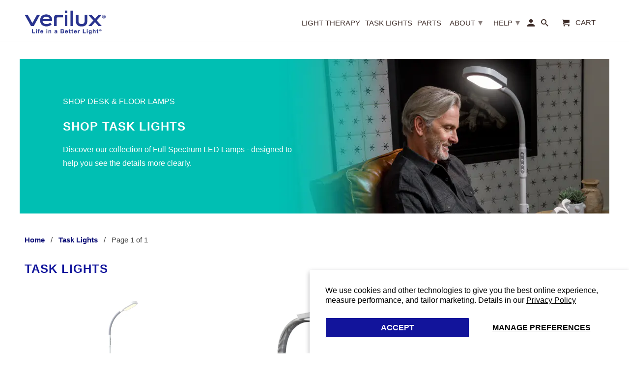

--- FILE ---
content_type: text/html; charset=utf-8
request_url: https://verilux.com/collections/task-lights
body_size: 36763
content:















<!DOCTYPE html>
<html lang="en">
  <head>
    <!-- Google Tag Manager -->
    <script>(function(w,d,s,l,i){w[l]=w[l]||[];w[l].push({'gtm.start':
                                                          new Date().getTime(),event:'gtm.js'});var f=d.getElementsByTagName(s)[0],
    j=d.createElement(s),dl=l!='dataLayer'?'&l='+l:'';j.async=true;j.src=
      'https://www.googletagmanager.com/gtm.js?id='+i+dl;f.parentNode.insertBefore(j,f);
                                })(window,document,'script','dataLayer','GTM-WV57LPG');</script>
    <!-- End Google Tag Manager -->
    <meta name="google-site-verification" content="-tiSzX0GvfLxhfZDAkEOmIxYrdmASofnlcAXsk7mSew" />
    <meta name="google-site-verification" content="WH0nmpb5Qn8wxGGamJm3hmIOXnqeD0X5NP-RT5Onkno" />
    <!-- Google Optimize: START -->
    <script src="https://www.googleoptimize.com/optimize.js?id=GTM-PZWZGJ8"></script>
    <!-- Google Amplify: END -->
    <!-- AMPIFY-ME:START -->
    
    <!-- AMPIFY-ME:END -->

    <!-- Hotjar Tracking Code for Verilux -->
    <script>
        (function(h,o,t,j,a,r){
            h.hj=h.hj||function(){(h.hj.q=h.hj.q||[]).push(arguments)};
            h._hjSettings={hjid:5079148,hjsv:6};
            a=o.getElementsByTagName('head')[0];
            r=o.createElement('script');r.async=1;
            r.src=t+h._hjSettings.hjid+j+h._hjSettings.hjsv;
            a.appendChild(r);
        })(window,document,'https://static.hotjar.com/c/hotjar-','.js?sv=');
    </script>
    
    <meta charset="utf-8">
    <meta http-equiv="cleartype" content="on">
    <meta name="robots" content="index,follow">
    <!-- Global site tag (gtag.js) - Google Ads: 1070419223 -->
    <script async src="https://www.googletagmanager.com/gtag/js?id=AW-1070419223"></script>
    <script>
      window.dataLayer = window.dataLayer || [];
      function gtag(){dataLayer.push(arguments);}
      gtag('js', new Date());

      gtag('config', 'AW-1070419223');
    </script>
    
    <title>Task Lights | Verilux® Official Site</title>

    
    <meta name="description" content="For readers, crafters, artists, and anyone seeking a powerful lamp with adjustable light, discover our collection of Full Spectrum LED Lamps – designed to help you see the details more clearly." />
    

    <!-- Custom Fonts -->
    

    

<meta name="author" content="Verilux">
<meta property="og:url" content="https://verilux.com/collections/task-lights">
<meta property="og:site_name" content="Verilux">




  <meta property="og:type" content="product.group">

  
    <meta property="og:title" content="Task Lights">
  

  

   
  
    
      
      <meta property="og:image" content="http://verilux.com/cdn/shop/products/VT39WW1_Web_ATF_1_600x.jpg?v=1644512835">
      <meta property="og:image:secure_url" content="https://verilux.com/cdn/shop/products/VT39WW1_Web_ATF_1_600x.jpg?v=1644512835">
    
  






<meta name="twitter:card" content="summary">



    
    

    <!-- Mobile Specific Metas -->
    <meta name="HandheldFriendly" content="True">
    <meta name="MobileOptimized" content="320">
    <meta name="viewport" content="width=device-width,initial-scale=1">
    <meta name="theme-color" content="#ffffff">

    <!-- Stylesheets for Retina 4.4.0 -->
    <link href="//verilux.com/cdn/shop/t/78/assets/styles.scss.css?v=177771457515447399741734612585" rel="stylesheet" type="text/css" media="all" />
    <!--[if lte IE 9]>
<link href="//verilux.com/cdn/shop/t/78/assets/ie.css?v=16370617434440559491734612337" rel="stylesheet" type="text/css" media="all" />
<![endif]-->

    
    <link rel="shortcut icon" type="image/x-icon" href="//verilux.com/cdn/shop/files/favicon-verilux_32x32.jpg?v=1613516741">
    

    <link rel="canonical" href="https://verilux.com/collections/task-lights" />

    

    <script src="//verilux.com/cdn/shop/t/78/assets/app.js?v=68140770379682546441734612337" type="text/javascript"></script>
    <!-- include 'buddha-megamenu-before' -->
    <!-- include 'buddha-megamenu' -->

    



    <script>
(function(m,a,t,c,ha){if(!m[ha]){if(m.rr){m[ha]=m.rr;return}m[ha]=function(){(m[ha].q=m[ha].q||[]).push(arguments)}
;m[ha].q=m[ha].q||[];m.rr=m[ha];var el=a.createElement(t);var scrTag=a.getElementsByTagName(t)[0];el.async=true
;el.src=c+'?v='+Math.floor(Date.now()/864e5);scrTag.parentNode.insertBefore(el,scrTag)}})(window,document,'script',
'https://mjs.getmatcha.com/Zg3pEjs6c5LN6mA6iAiubrhw/matcha.min.js','matcha');
matcha('config', 'channelToken', 'Zg3pEjs6c5LN6mA6iAiubrhw');

          </script>
        
    
  <script>window.performance && window.performance.mark && window.performance.mark('shopify.content_for_header.start');</script><meta name="google-site-verification" content="Dao2IcM4yhDpSIBxNitt0_4D_3cCfMYke-sqfcjm03s">
<meta name="google-site-verification" content="WH0nmpb5Qn8wxGGamJm3hmIOXnqeD0X5NP-RT5Onkno">
<meta id="shopify-digital-wallet" name="shopify-digital-wallet" content="/14527936/digital_wallets/dialog">
<meta name="shopify-checkout-api-token" content="537c23a06817184599827a0a53464371">
<meta id="in-context-paypal-metadata" data-shop-id="14527936" data-venmo-supported="true" data-environment="production" data-locale="en_US" data-paypal-v4="true" data-currency="USD">
<link rel="alternate" type="application/atom+xml" title="Feed" href="/collections/task-lights.atom" />
<link rel="alternate" type="application/json+oembed" href="https://verilux.com/collections/task-lights.oembed">
<script async="async" src="/checkouts/internal/preloads.js?locale=en-US"></script>
<link rel="preconnect" href="https://shop.app" crossorigin="anonymous">
<script async="async" src="https://shop.app/checkouts/internal/preloads.js?locale=en-US&shop_id=14527936" crossorigin="anonymous"></script>
<script id="apple-pay-shop-capabilities" type="application/json">{"shopId":14527936,"countryCode":"US","currencyCode":"USD","merchantCapabilities":["supports3DS"],"merchantId":"gid:\/\/shopify\/Shop\/14527936","merchantName":"Verilux","requiredBillingContactFields":["postalAddress","email","phone"],"requiredShippingContactFields":["postalAddress","email","phone"],"shippingType":"shipping","supportedNetworks":["visa","masterCard","amex","discover","elo","jcb"],"total":{"type":"pending","label":"Verilux","amount":"1.00"},"shopifyPaymentsEnabled":true,"supportsSubscriptions":true}</script>
<script id="shopify-features" type="application/json">{"accessToken":"537c23a06817184599827a0a53464371","betas":["rich-media-storefront-analytics"],"domain":"verilux.com","predictiveSearch":true,"shopId":14527936,"locale":"en"}</script>
<script>var Shopify = Shopify || {};
Shopify.shop = "verilux.myshopify.com";
Shopify.locale = "en";
Shopify.currency = {"active":"USD","rate":"1.0"};
Shopify.country = "US";
Shopify.theme = {"name":"Verilux [SC] - 19th Dec 2024","id":140774309935,"schema_name":"Retina","schema_version":"4.4.0","theme_store_id":null,"role":"main"};
Shopify.theme.handle = "null";
Shopify.theme.style = {"id":null,"handle":null};
Shopify.cdnHost = "verilux.com/cdn";
Shopify.routes = Shopify.routes || {};
Shopify.routes.root = "/";</script>
<script type="module">!function(o){(o.Shopify=o.Shopify||{}).modules=!0}(window);</script>
<script>!function(o){function n(){var o=[];function n(){o.push(Array.prototype.slice.apply(arguments))}return n.q=o,n}var t=o.Shopify=o.Shopify||{};t.loadFeatures=n(),t.autoloadFeatures=n()}(window);</script>
<script>
  window.ShopifyPay = window.ShopifyPay || {};
  window.ShopifyPay.apiHost = "shop.app\/pay";
  window.ShopifyPay.redirectState = null;
</script>
<script id="shop-js-analytics" type="application/json">{"pageType":"collection"}</script>
<script defer="defer" async type="module" src="//verilux.com/cdn/shopifycloud/shop-js/modules/v2/client.init-shop-cart-sync_BT-GjEfc.en.esm.js"></script>
<script defer="defer" async type="module" src="//verilux.com/cdn/shopifycloud/shop-js/modules/v2/chunk.common_D58fp_Oc.esm.js"></script>
<script defer="defer" async type="module" src="//verilux.com/cdn/shopifycloud/shop-js/modules/v2/chunk.modal_xMitdFEc.esm.js"></script>
<script type="module">
  await import("//verilux.com/cdn/shopifycloud/shop-js/modules/v2/client.init-shop-cart-sync_BT-GjEfc.en.esm.js");
await import("//verilux.com/cdn/shopifycloud/shop-js/modules/v2/chunk.common_D58fp_Oc.esm.js");
await import("//verilux.com/cdn/shopifycloud/shop-js/modules/v2/chunk.modal_xMitdFEc.esm.js");

  window.Shopify.SignInWithShop?.initShopCartSync?.({"fedCMEnabled":true,"windoidEnabled":true});

</script>
<script>
  window.Shopify = window.Shopify || {};
  if (!window.Shopify.featureAssets) window.Shopify.featureAssets = {};
  window.Shopify.featureAssets['shop-js'] = {"shop-cart-sync":["modules/v2/client.shop-cart-sync_DZOKe7Ll.en.esm.js","modules/v2/chunk.common_D58fp_Oc.esm.js","modules/v2/chunk.modal_xMitdFEc.esm.js"],"init-fed-cm":["modules/v2/client.init-fed-cm_B6oLuCjv.en.esm.js","modules/v2/chunk.common_D58fp_Oc.esm.js","modules/v2/chunk.modal_xMitdFEc.esm.js"],"shop-cash-offers":["modules/v2/client.shop-cash-offers_D2sdYoxE.en.esm.js","modules/v2/chunk.common_D58fp_Oc.esm.js","modules/v2/chunk.modal_xMitdFEc.esm.js"],"shop-login-button":["modules/v2/client.shop-login-button_QeVjl5Y3.en.esm.js","modules/v2/chunk.common_D58fp_Oc.esm.js","modules/v2/chunk.modal_xMitdFEc.esm.js"],"pay-button":["modules/v2/client.pay-button_DXTOsIq6.en.esm.js","modules/v2/chunk.common_D58fp_Oc.esm.js","modules/v2/chunk.modal_xMitdFEc.esm.js"],"shop-button":["modules/v2/client.shop-button_DQZHx9pm.en.esm.js","modules/v2/chunk.common_D58fp_Oc.esm.js","modules/v2/chunk.modal_xMitdFEc.esm.js"],"avatar":["modules/v2/client.avatar_BTnouDA3.en.esm.js"],"init-windoid":["modules/v2/client.init-windoid_CR1B-cfM.en.esm.js","modules/v2/chunk.common_D58fp_Oc.esm.js","modules/v2/chunk.modal_xMitdFEc.esm.js"],"init-shop-for-new-customer-accounts":["modules/v2/client.init-shop-for-new-customer-accounts_C_vY_xzh.en.esm.js","modules/v2/client.shop-login-button_QeVjl5Y3.en.esm.js","modules/v2/chunk.common_D58fp_Oc.esm.js","modules/v2/chunk.modal_xMitdFEc.esm.js"],"init-shop-email-lookup-coordinator":["modules/v2/client.init-shop-email-lookup-coordinator_BI7n9ZSv.en.esm.js","modules/v2/chunk.common_D58fp_Oc.esm.js","modules/v2/chunk.modal_xMitdFEc.esm.js"],"init-shop-cart-sync":["modules/v2/client.init-shop-cart-sync_BT-GjEfc.en.esm.js","modules/v2/chunk.common_D58fp_Oc.esm.js","modules/v2/chunk.modal_xMitdFEc.esm.js"],"shop-toast-manager":["modules/v2/client.shop-toast-manager_DiYdP3xc.en.esm.js","modules/v2/chunk.common_D58fp_Oc.esm.js","modules/v2/chunk.modal_xMitdFEc.esm.js"],"init-customer-accounts":["modules/v2/client.init-customer-accounts_D9ZNqS-Q.en.esm.js","modules/v2/client.shop-login-button_QeVjl5Y3.en.esm.js","modules/v2/chunk.common_D58fp_Oc.esm.js","modules/v2/chunk.modal_xMitdFEc.esm.js"],"init-customer-accounts-sign-up":["modules/v2/client.init-customer-accounts-sign-up_iGw4briv.en.esm.js","modules/v2/client.shop-login-button_QeVjl5Y3.en.esm.js","modules/v2/chunk.common_D58fp_Oc.esm.js","modules/v2/chunk.modal_xMitdFEc.esm.js"],"shop-follow-button":["modules/v2/client.shop-follow-button_CqMgW2wH.en.esm.js","modules/v2/chunk.common_D58fp_Oc.esm.js","modules/v2/chunk.modal_xMitdFEc.esm.js"],"checkout-modal":["modules/v2/client.checkout-modal_xHeaAweL.en.esm.js","modules/v2/chunk.common_D58fp_Oc.esm.js","modules/v2/chunk.modal_xMitdFEc.esm.js"],"shop-login":["modules/v2/client.shop-login_D91U-Q7h.en.esm.js","modules/v2/chunk.common_D58fp_Oc.esm.js","modules/v2/chunk.modal_xMitdFEc.esm.js"],"lead-capture":["modules/v2/client.lead-capture_BJmE1dJe.en.esm.js","modules/v2/chunk.common_D58fp_Oc.esm.js","modules/v2/chunk.modal_xMitdFEc.esm.js"],"payment-terms":["modules/v2/client.payment-terms_Ci9AEqFq.en.esm.js","modules/v2/chunk.common_D58fp_Oc.esm.js","modules/v2/chunk.modal_xMitdFEc.esm.js"]};
</script>
<script>(function() {
  var isLoaded = false;
  function asyncLoad() {
    if (isLoaded) return;
    isLoaded = true;
    var urls = ["https:\/\/cdn.seguno.com\/storefront.js?v=1.0.0\u0026id=d51615a5305f4e39b446026b274bf28f\u0026bv=1595390084000\u0026cv=1742651053000\u0026shop=verilux.myshopify.com","\/\/cdn.shopify.com\/proxy\/b84960e891aad5412bf6a681de13e32f208556a5014ea1a6c0b76e6e0844f29a\/bingshoppingtool-t2app-prod.trafficmanager.net\/uet\/tracking_script?shop=verilux.myshopify.com\u0026sp-cache-control=cHVibGljLCBtYXgtYWdlPTkwMA","\/\/cdn.shopify.com\/proxy\/8d6f7f6730fb5ab6625f0a0792a2c0747ece9ac39e3c1d3278aa2e0b1ec31e6e\/apps.bazaarvoice.com\/deployments\/beardownbrands\/verilux\/production\/en_US\/bv.js?shop=verilux.myshopify.com\u0026sp-cache-control=cHVibGljLCBtYXgtYWdlPTkwMA","https:\/\/na.shgcdn3.com\/pixel-collector.js?shop=verilux.myshopify.com","https:\/\/cdn.rebuyengine.com\/onsite\/js\/rebuy.js?shop=verilux.myshopify.com","https:\/\/id-shop.govx.com\/app\/verilux.myshopify.com\/govx.js?shop=verilux.myshopify.com","https:\/\/dr4qe3ddw9y32.cloudfront.net\/awin-shopify-integration-code.js?aid=33179\u0026v=shopifyApp_5.2.3\u0026ts=1756149617374\u0026shop=verilux.myshopify.com"];
    for (var i = 0; i < urls.length; i++) {
      var s = document.createElement('script');
      s.type = 'text/javascript';
      s.async = true;
      s.src = urls[i];
      var x = document.getElementsByTagName('script')[0];
      x.parentNode.insertBefore(s, x);
    }
  };
  if(window.attachEvent) {
    window.attachEvent('onload', asyncLoad);
  } else {
    window.addEventListener('load', asyncLoad, false);
  }
})();</script>
<script id="__st">var __st={"a":14527936,"offset":-28800,"reqid":"678b6dfe-b01f-41db-9497-bee357e59d5f-1769462018","pageurl":"verilux.com\/collections\/task-lights","u":"5e9d2ccde9a1","p":"collection","rtyp":"collection","rid":283493269551};</script>
<script>window.ShopifyPaypalV4VisibilityTracking = true;</script>
<script id="captcha-bootstrap">!function(){'use strict';const t='contact',e='account',n='new_comment',o=[[t,t],['blogs',n],['comments',n],[t,'customer']],c=[[e,'customer_login'],[e,'guest_login'],[e,'recover_customer_password'],[e,'create_customer']],r=t=>t.map((([t,e])=>`form[action*='/${t}']:not([data-nocaptcha='true']) input[name='form_type'][value='${e}']`)).join(','),a=t=>()=>t?[...document.querySelectorAll(t)].map((t=>t.form)):[];function s(){const t=[...o],e=r(t);return a(e)}const i='password',u='form_key',d=['recaptcha-v3-token','g-recaptcha-response','h-captcha-response',i],f=()=>{try{return window.sessionStorage}catch{return}},m='__shopify_v',_=t=>t.elements[u];function p(t,e,n=!1){try{const o=window.sessionStorage,c=JSON.parse(o.getItem(e)),{data:r}=function(t){const{data:e,action:n}=t;return t[m]||n?{data:e,action:n}:{data:t,action:n}}(c);for(const[e,n]of Object.entries(r))t.elements[e]&&(t.elements[e].value=n);n&&o.removeItem(e)}catch(o){console.error('form repopulation failed',{error:o})}}const l='form_type',E='cptcha';function T(t){t.dataset[E]=!0}const w=window,h=w.document,L='Shopify',v='ce_forms',y='captcha';let A=!1;((t,e)=>{const n=(g='f06e6c50-85a8-45c8-87d0-21a2b65856fe',I='https://cdn.shopify.com/shopifycloud/storefront-forms-hcaptcha/ce_storefront_forms_captcha_hcaptcha.v1.5.2.iife.js',D={infoText:'Protected by hCaptcha',privacyText:'Privacy',termsText:'Terms'},(t,e,n)=>{const o=w[L][v],c=o.bindForm;if(c)return c(t,g,e,D).then(n);var r;o.q.push([[t,g,e,D],n]),r=I,A||(h.body.append(Object.assign(h.createElement('script'),{id:'captcha-provider',async:!0,src:r})),A=!0)});var g,I,D;w[L]=w[L]||{},w[L][v]=w[L][v]||{},w[L][v].q=[],w[L][y]=w[L][y]||{},w[L][y].protect=function(t,e){n(t,void 0,e),T(t)},Object.freeze(w[L][y]),function(t,e,n,w,h,L){const[v,y,A,g]=function(t,e,n){const i=e?o:[],u=t?c:[],d=[...i,...u],f=r(d),m=r(i),_=r(d.filter((([t,e])=>n.includes(e))));return[a(f),a(m),a(_),s()]}(w,h,L),I=t=>{const e=t.target;return e instanceof HTMLFormElement?e:e&&e.form},D=t=>v().includes(t);t.addEventListener('submit',(t=>{const e=I(t);if(!e)return;const n=D(e)&&!e.dataset.hcaptchaBound&&!e.dataset.recaptchaBound,o=_(e),c=g().includes(e)&&(!o||!o.value);(n||c)&&t.preventDefault(),c&&!n&&(function(t){try{if(!f())return;!function(t){const e=f();if(!e)return;const n=_(t);if(!n)return;const o=n.value;o&&e.removeItem(o)}(t);const e=Array.from(Array(32),(()=>Math.random().toString(36)[2])).join('');!function(t,e){_(t)||t.append(Object.assign(document.createElement('input'),{type:'hidden',name:u})),t.elements[u].value=e}(t,e),function(t,e){const n=f();if(!n)return;const o=[...t.querySelectorAll(`input[type='${i}']`)].map((({name:t})=>t)),c=[...d,...o],r={};for(const[a,s]of new FormData(t).entries())c.includes(a)||(r[a]=s);n.setItem(e,JSON.stringify({[m]:1,action:t.action,data:r}))}(t,e)}catch(e){console.error('failed to persist form',e)}}(e),e.submit())}));const S=(t,e)=>{t&&!t.dataset[E]&&(n(t,e.some((e=>e===t))),T(t))};for(const o of['focusin','change'])t.addEventListener(o,(t=>{const e=I(t);D(e)&&S(e,y())}));const B=e.get('form_key'),M=e.get(l),P=B&&M;t.addEventListener('DOMContentLoaded',(()=>{const t=y();if(P)for(const e of t)e.elements[l].value===M&&p(e,B);[...new Set([...A(),...v().filter((t=>'true'===t.dataset.shopifyCaptcha))])].forEach((e=>S(e,t)))}))}(h,new URLSearchParams(w.location.search),n,t,e,['guest_login'])})(!0,!0)}();</script>
<script integrity="sha256-4kQ18oKyAcykRKYeNunJcIwy7WH5gtpwJnB7kiuLZ1E=" data-source-attribution="shopify.loadfeatures" defer="defer" src="//verilux.com/cdn/shopifycloud/storefront/assets/storefront/load_feature-a0a9edcb.js" crossorigin="anonymous"></script>
<script crossorigin="anonymous" defer="defer" src="//verilux.com/cdn/shopifycloud/storefront/assets/shopify_pay/storefront-65b4c6d7.js?v=20250812"></script>
<script data-source-attribution="shopify.dynamic_checkout.dynamic.init">var Shopify=Shopify||{};Shopify.PaymentButton=Shopify.PaymentButton||{isStorefrontPortableWallets:!0,init:function(){window.Shopify.PaymentButton.init=function(){};var t=document.createElement("script");t.src="https://verilux.com/cdn/shopifycloud/portable-wallets/latest/portable-wallets.en.js",t.type="module",document.head.appendChild(t)}};
</script>
<script data-source-attribution="shopify.dynamic_checkout.buyer_consent">
  function portableWalletsHideBuyerConsent(e){var t=document.getElementById("shopify-buyer-consent"),n=document.getElementById("shopify-subscription-policy-button");t&&n&&(t.classList.add("hidden"),t.setAttribute("aria-hidden","true"),n.removeEventListener("click",e))}function portableWalletsShowBuyerConsent(e){var t=document.getElementById("shopify-buyer-consent"),n=document.getElementById("shopify-subscription-policy-button");t&&n&&(t.classList.remove("hidden"),t.removeAttribute("aria-hidden"),n.addEventListener("click",e))}window.Shopify?.PaymentButton&&(window.Shopify.PaymentButton.hideBuyerConsent=portableWalletsHideBuyerConsent,window.Shopify.PaymentButton.showBuyerConsent=portableWalletsShowBuyerConsent);
</script>
<script>
  function portableWalletsCleanup(e){e&&e.src&&console.error("Failed to load portable wallets script "+e.src);var t=document.querySelectorAll("shopify-accelerated-checkout .shopify-payment-button__skeleton, shopify-accelerated-checkout-cart .wallet-cart-button__skeleton"),e=document.getElementById("shopify-buyer-consent");for(let e=0;e<t.length;e++)t[e].remove();e&&e.remove()}function portableWalletsNotLoadedAsModule(e){e instanceof ErrorEvent&&"string"==typeof e.message&&e.message.includes("import.meta")&&"string"==typeof e.filename&&e.filename.includes("portable-wallets")&&(window.removeEventListener("error",portableWalletsNotLoadedAsModule),window.Shopify.PaymentButton.failedToLoad=e,"loading"===document.readyState?document.addEventListener("DOMContentLoaded",window.Shopify.PaymentButton.init):window.Shopify.PaymentButton.init())}window.addEventListener("error",portableWalletsNotLoadedAsModule);
</script>

<script type="module" src="https://verilux.com/cdn/shopifycloud/portable-wallets/latest/portable-wallets.en.js" onError="portableWalletsCleanup(this)" crossorigin="anonymous"></script>
<script nomodule>
  document.addEventListener("DOMContentLoaded", portableWalletsCleanup);
</script>

<script id='scb4127' type='text/javascript' async='' src='https://verilux.com/cdn/shopifycloud/privacy-banner/storefront-banner.js'></script><link id="shopify-accelerated-checkout-styles" rel="stylesheet" media="screen" href="https://verilux.com/cdn/shopifycloud/portable-wallets/latest/accelerated-checkout-backwards-compat.css" crossorigin="anonymous">
<style id="shopify-accelerated-checkout-cart">
        #shopify-buyer-consent {
  margin-top: 1em;
  display: inline-block;
  width: 100%;
}

#shopify-buyer-consent.hidden {
  display: none;
}

#shopify-subscription-policy-button {
  background: none;
  border: none;
  padding: 0;
  text-decoration: underline;
  font-size: inherit;
  cursor: pointer;
}

#shopify-subscription-policy-button::before {
  box-shadow: none;
}

      </style>

<script>window.performance && window.performance.mark && window.performance.mark('shopify.content_for_header.end');</script>
  



  <script type="text/javascript">
    window.__shgProducts = window.__shgProducts || {};
    
      
      
    
  </script>



  <script type="text/javascript">
    
      window.__shgMoneyFormat = window.__shgMoneyFormat || {"CAD":{"currency":"CAD","currency_symbol":"$","currency_symbol_location":"left","decimal_places":2,"decimal_separator":".","thousands_separator":","},"USD":{"currency":"USD","currency_symbol":"$","currency_symbol_location":"left","decimal_places":2,"decimal_separator":".","thousands_separator":","}};
    
    window.__shgCurrentCurrencyCode = window.__shgCurrentCurrencyCode || {
      currency: "USD",
      currency_symbol: "$",
      decimal_separator: ".",
      thousands_separator: ",",
      decimal_places: 2,
      currency_symbol_location: "left"
    };
  </script>




    <!-- OrderLogic checkout restrictions ========================================= -->
    <script>
DEBUG_KEY = "__olDebug";

if (typeof olCreateCookie == 'undefined') {
    var olCreateCookie = function (name, value, days) {
        if (days) {
            var date = new Date();
            date.setTime(date.getTime() + (days * 24 * 60 * 60 * 1000));
            var expires = "; expires=" + date.toGMTString();
        }
        else var expires = "";
        document.cookie = name + "=" + JSON.stringify(value) + expires + "; path=/; SameSite=None; Secure";
    };
}

if (typeof olReadCookie == 'undefined') {
    var olReadCookie = function (name) {
        var nameEQ = name + "=";
        var ca = document.cookie.split(';');
        // the cookie is being created, there is a problem with the following logic matching the name
        for (var i = 0; i < ca.length; i++) {
            var c = ca[i];
            while (c.charAt(0) == ' ') c = c.substring(1, c.length);
            if (c.indexOf(nameEQ) == 0) return JSON.parse(c.substring(nameEQ.length, c.length));
        }
        return;
    };
}

if (typeof getOlCacheBuster == 'undefined') {
    var getOlCacheBuster = function() {
        if ( typeof getOlCacheBuster.olCacheBuster == 'undefined') {
            scriptsArray = Array.prototype.slice.call(document.getElementsByTagName("script"));
            scriptsArray = scriptsArray.concat(Array.prototype.slice.call(document.getElementsByTagName("noscript")));
            for (var i=0; i<scriptsArray.length; i++) {
                cacheBusterArray = scriptsArray[i].innerHTML.match(/orderlogicapp.com\\\/embedded_js\\\/production_base.js\?(\d+)/);
                if (cacheBusterArray == null) {
                    cacheBusterString = scriptsArray[i].getAttribute('src');
                    if (cacheBusterString != null) {
                        cacheBusterArray = cacheBusterString.match(/orderlogicapp.com\/embedded_js\/production_base.js\?(\d+)/);
                    }
                }
                if (cacheBusterArray != null) {
                    getOlCacheBuster.olCacheBuster = cacheBusterArray[1];
                    break;
                }
            }
        }
        return getOlCacheBuster.olCacheBuster;
    }
}

if (typeof ol_hostname == 'undefined') {
    var ol_hostname = 'www.orderlogicapp.com';
    var ol_debug = olReadCookie(DEBUG_KEY);
    if (window.location.search.replace("?", "").substring(0, 7) == 'olDebug') {
        ol_debug = window.location.search.replace("?olDebug=", "");
        if (ol_debug == 'false') ol_debug = false;
        olCreateCookie(DEBUG_KEY, ol_debug, null);
    }
}

var ol_cachebuster = getOlCacheBuster();
if (( typeof ol_cachebuster != 'undefined') || (ol_debug)) {
    if (typeof ol_script == 'undefined') {
        var ol_script = document.createElement('script');
        ol_script.type = 'text/javascript';
        ol_script.async = true;
        ol_script.src = "https://" + (ol_debug ? 'dev.orderlogicapp.com' : ol_hostname) + "/embedded_js/store.js?" + ol_cachebuster;
        document.head.appendChild(ol_script);
    }
}



olProductData = { 
}


</script>



    <noscript>
      <style>
        .lazyload--mirage+.transition-helper {
          display: none;
        }
        .image__fallback {
          width: 100vw;
          display: block !important;
          max-width: 100vw !important;
          margin-bottom: 0;
        }
        .no-js-only {
          display: inherit !important;
        }
        .icon-cart.cart-button {
          display: none;
        }
        .lazyload {
          opacity: 1;
          -webkit-filter: blur(0);
          filter: blur(0);
        }
        .animate_right,
        .animate_left,
        .animate_up,
        .animate_down {
          opacity: 1;
        }
        .flexslider .slides>li {
          display: block;
        }
        .product_section .product_form {
          opacity: 1;
        }
        .multi_select,
        form .select {
          display: block !important;
        }
        .swatch_options {
          display: none;
        }
        .primary_logo {
          display: block;
        }
      </style>
    </noscript>

    <!-- Facebook Pixel Code -->
    <script>
      !function(f,b,e,v,n,t,s)
      {if(f.fbq)return;n=f.fbq=function(){n.callMethod?
        n.callMethod.apply(n,arguments):n.queue.push(arguments)};
       if(!f._fbq)f._fbq=n;n.push=n;n.loaded=!0;n.version='2.0';
       n.queue=[];t=b.createElement(e);t.async=!0;
       t.src=v;s=b.getElementsByTagName(e)[0];
       s.parentNode.insertBefore(t,s)}(window, document,'script',
                                       'https://connect.facebook.net/en_US/fbevents.js');
      fbq('init', '138194336922418');
      fbq('track', 'PageView');
    </script>
    <noscript><img height="1" width="1" style="display:none"
                   src="https://www.facebook.com/tr?id=138194336922418&ev=PageView&noscript=1"
                   /></noscript>
    <!-- End Facebook Pixel Code -->



    <!-- Start of verilux Zendesk Widget script -->
    <script id="ze-snippet" src="https://static.zdassets.com/ekr/snippet.js?key=2a95b9de-5bd0-4d04-ae05-51d9eee1891f"> </script>
    <!-- End of verilux Zendesk Widget script -->

    <!-- Google Tag Manager -->
    <script>(function(w,d,s,l,i){w[l]=w[l]||[];w[l].push({'gtm.start':
                                                          new Date().getTime(),event:'gtm.js'});var f=d.getElementsByTagName(s)[0],
    j=d.createElement(s),dl=l!='dataLayer'?'&l='+l:'';j.async=true;j.src=
      'https://www.googletagmanager.com/gtm.js?id='+i+dl;f.parentNode.insertBefore(j,f);
                                })(window,document,'script','dataLayer','GTM-PG53F34');</script>
    <!-- End Google Tag Manager -->



    <script type="text/javascript">
      /*<![CDATA[*/
      (function() {
        var sz = document.createElement('script'); sz.type = 'text/javascript'; sz.async = true;
        sz.src = '//siteimproveanalytics.com/js/siteanalyze_6145918.js';
        var s = document.getElementsByTagName('script')[0]; s.parentNode.insertBefore(sz, s);
      })();
      /*]]>*/
    </script>

    <!-- Only include one of the below in your theme. -->
    <script type="text/javascript" src="https://cdnjs.cloudflare.com/ajax/libs/shopify-cartjs/0.4.1/cart.min.js"></script>
    <script type="text/javascript" src="https://cdnjs.cloudflare.com/ajax/libs/shopify-cartjs/0.4.1/rivets-cart.min.js"></script>


    <script src='https://affilo.io/libs/affiliate.lib.js'></script> 
    <!-- "snippets/booster-common.liquid" was not rendered, the associated app was uninstalled -->

    <!-- "snippets/pagefly-header.liquid" was not rendered, the associated app was uninstalled -->
    
   <link rel="stylesheet" href="//verilux.com/cdn/shop/t/78/assets/comparable.css?v=56436879554328713901734612337" />
<script src="//verilux.com/cdn/shop/t/78/assets/comparable.js?v=122952288418277877911734612337" type="text/javascript" defer></script>
<script src="//verilux.com/cdn/shop/t/78/assets/comparable-config.js?v=173713047010020146581734612337" type="text/javascript" defer></script>

<script>
  var comparableVars = {
    moneyFormat: "${{amount}}",
    comparableTableUrl: "//verilux.com/cdn/shop/t/78/assets/comparable-table.js?v=136637965678191961351734612337",
    productOptionsLoaded: true,
    pageType: "collection",
  }

  function comparableLoadTableScript() {
    if(document.querySelector('[data-behavior="comparable-table-script"]')) {
      return
    }
    const scriptEl = document.createElement('script')
    scriptEl.src = comparableVars.comparableTableUrl
    scriptEl.dataset.behavior = 'comparable-table-script'
    document.body.append(scriptEl)
  }

  document.addEventListener('DOMContentLoaded', () => {
    if(document.querySelector('[data-behavior="comparable-table-wrap"], .comparable-selected-products, .comparable-product-variants, .comparable-product-options')) {
      comparableLoadTableScript()
    }
  });
</script>

 
  

<script type="text/javascript">
  
    window.SHG_CUSTOMER = null;
  
</script>




  <link rel="preconnect" href="https://cdn.getshogun.com">
<link rel="dns-prefetch" href="https://cdn.getshogun.com">
<link rel="preconnect" href="https://i.shgcdn.com">
<link rel="dns-prefetch" href="https://i.shgcdn.com">


<meta name="shogun_placeholder" content="shogun_placeholder" />









<!-- BEGIN app block: shopify://apps/klaviyo-email-marketing-sms/blocks/klaviyo-onsite-embed/2632fe16-c075-4321-a88b-50b567f42507 -->












  <script async src="https://static.klaviyo.com/onsite/js/HF5mYn/klaviyo.js?company_id=HF5mYn"></script>
  <script>!function(){if(!window.klaviyo){window._klOnsite=window._klOnsite||[];try{window.klaviyo=new Proxy({},{get:function(n,i){return"push"===i?function(){var n;(n=window._klOnsite).push.apply(n,arguments)}:function(){for(var n=arguments.length,o=new Array(n),w=0;w<n;w++)o[w]=arguments[w];var t="function"==typeof o[o.length-1]?o.pop():void 0,e=new Promise((function(n){window._klOnsite.push([i].concat(o,[function(i){t&&t(i),n(i)}]))}));return e}}})}catch(n){window.klaviyo=window.klaviyo||[],window.klaviyo.push=function(){var n;(n=window._klOnsite).push.apply(n,arguments)}}}}();</script>

  




  <script>
    window.klaviyoReviewsProductDesignMode = false
  </script>







<!-- END app block --><!-- BEGIN app block: shopify://apps/seguno-banners/blocks/banners-app-embed/2c1cadd0-9036-4e28-9827-9a97eb288153 --><meta property="seguno:shop-id" content="14527936" />


<!-- END app block --><!-- BEGIN app block: shopify://apps/checkmate/blocks/checked_network/697a3444-1374-4f13-ba8c-ec03db25ebf0 -->
  

  <script
    src='https://verilux.myshopify.com/apps/cm/v1/load?source=embed'
    async
  ></script>



<!-- END app block --><!-- BEGIN app block: shopify://apps/minmaxify-order-limits/blocks/app-embed-block/3acfba32-89f3-4377-ae20-cbb9abc48475 --><script type="text/javascript" src="https://limits.minmaxify.com/verilux.myshopify.com?v=85&r=20220811195341"></script>

<!-- END app block --><!-- BEGIN app block: shopify://apps/userway-website-accessibility/blocks/uw-widget-extension/bc2d8a34-1a37-451b-ab1a-271bc4e9daa7 -->




<script type="text/javascript" async="" src="https://cdn.userway.org/widget.js?account=sIOo3P5dnL&amp;platfAppInstalledSiteId=3516636&amp;shop=verilux.com"></script>

<!-- END app block --><script src="https://cdn.shopify.com/extensions/4d5a2c47-c9fc-4724-a26e-14d501c856c6/attrac-6/assets/attrac-embed-bars.js" type="text/javascript" defer="defer"></script>
<script src="https://cdn.shopify.com/extensions/0199bb78-00cd-71ec-87e5-965007fa36b6/banners-12/assets/banners.js" type="text/javascript" defer="defer"></script>
<link href="https://monorail-edge.shopifysvc.com" rel="dns-prefetch">
<script>(function(){if ("sendBeacon" in navigator && "performance" in window) {try {var session_token_from_headers = performance.getEntriesByType('navigation')[0].serverTiming.find(x => x.name == '_s').description;} catch {var session_token_from_headers = undefined;}var session_cookie_matches = document.cookie.match(/_shopify_s=([^;]*)/);var session_token_from_cookie = session_cookie_matches && session_cookie_matches.length === 2 ? session_cookie_matches[1] : "";var session_token = session_token_from_headers || session_token_from_cookie || "";function handle_abandonment_event(e) {var entries = performance.getEntries().filter(function(entry) {return /monorail-edge.shopifysvc.com/.test(entry.name);});if (!window.abandonment_tracked && entries.length === 0) {window.abandonment_tracked = true;var currentMs = Date.now();var navigation_start = performance.timing.navigationStart;var payload = {shop_id: 14527936,url: window.location.href,navigation_start,duration: currentMs - navigation_start,session_token,page_type: "collection"};window.navigator.sendBeacon("https://monorail-edge.shopifysvc.com/v1/produce", JSON.stringify({schema_id: "online_store_buyer_site_abandonment/1.1",payload: payload,metadata: {event_created_at_ms: currentMs,event_sent_at_ms: currentMs}}));}}window.addEventListener('pagehide', handle_abandonment_event);}}());</script>
<script id="web-pixels-manager-setup">(function e(e,d,r,n,o){if(void 0===o&&(o={}),!Boolean(null===(a=null===(i=window.Shopify)||void 0===i?void 0:i.analytics)||void 0===a?void 0:a.replayQueue)){var i,a;window.Shopify=window.Shopify||{};var t=window.Shopify;t.analytics=t.analytics||{};var s=t.analytics;s.replayQueue=[],s.publish=function(e,d,r){return s.replayQueue.push([e,d,r]),!0};try{self.performance.mark("wpm:start")}catch(e){}var l=function(){var e={modern:/Edge?\/(1{2}[4-9]|1[2-9]\d|[2-9]\d{2}|\d{4,})\.\d+(\.\d+|)|Firefox\/(1{2}[4-9]|1[2-9]\d|[2-9]\d{2}|\d{4,})\.\d+(\.\d+|)|Chrom(ium|e)\/(9{2}|\d{3,})\.\d+(\.\d+|)|(Maci|X1{2}).+ Version\/(15\.\d+|(1[6-9]|[2-9]\d|\d{3,})\.\d+)([,.]\d+|)( \(\w+\)|)( Mobile\/\w+|) Safari\/|Chrome.+OPR\/(9{2}|\d{3,})\.\d+\.\d+|(CPU[ +]OS|iPhone[ +]OS|CPU[ +]iPhone|CPU IPhone OS|CPU iPad OS)[ +]+(15[._]\d+|(1[6-9]|[2-9]\d|\d{3,})[._]\d+)([._]\d+|)|Android:?[ /-](13[3-9]|1[4-9]\d|[2-9]\d{2}|\d{4,})(\.\d+|)(\.\d+|)|Android.+Firefox\/(13[5-9]|1[4-9]\d|[2-9]\d{2}|\d{4,})\.\d+(\.\d+|)|Android.+Chrom(ium|e)\/(13[3-9]|1[4-9]\d|[2-9]\d{2}|\d{4,})\.\d+(\.\d+|)|SamsungBrowser\/([2-9]\d|\d{3,})\.\d+/,legacy:/Edge?\/(1[6-9]|[2-9]\d|\d{3,})\.\d+(\.\d+|)|Firefox\/(5[4-9]|[6-9]\d|\d{3,})\.\d+(\.\d+|)|Chrom(ium|e)\/(5[1-9]|[6-9]\d|\d{3,})\.\d+(\.\d+|)([\d.]+$|.*Safari\/(?![\d.]+ Edge\/[\d.]+$))|(Maci|X1{2}).+ Version\/(10\.\d+|(1[1-9]|[2-9]\d|\d{3,})\.\d+)([,.]\d+|)( \(\w+\)|)( Mobile\/\w+|) Safari\/|Chrome.+OPR\/(3[89]|[4-9]\d|\d{3,})\.\d+\.\d+|(CPU[ +]OS|iPhone[ +]OS|CPU[ +]iPhone|CPU IPhone OS|CPU iPad OS)[ +]+(10[._]\d+|(1[1-9]|[2-9]\d|\d{3,})[._]\d+)([._]\d+|)|Android:?[ /-](13[3-9]|1[4-9]\d|[2-9]\d{2}|\d{4,})(\.\d+|)(\.\d+|)|Mobile Safari.+OPR\/([89]\d|\d{3,})\.\d+\.\d+|Android.+Firefox\/(13[5-9]|1[4-9]\d|[2-9]\d{2}|\d{4,})\.\d+(\.\d+|)|Android.+Chrom(ium|e)\/(13[3-9]|1[4-9]\d|[2-9]\d{2}|\d{4,})\.\d+(\.\d+|)|Android.+(UC? ?Browser|UCWEB|U3)[ /]?(15\.([5-9]|\d{2,})|(1[6-9]|[2-9]\d|\d{3,})\.\d+)\.\d+|SamsungBrowser\/(5\.\d+|([6-9]|\d{2,})\.\d+)|Android.+MQ{2}Browser\/(14(\.(9|\d{2,})|)|(1[5-9]|[2-9]\d|\d{3,})(\.\d+|))(\.\d+|)|K[Aa][Ii]OS\/(3\.\d+|([4-9]|\d{2,})\.\d+)(\.\d+|)/},d=e.modern,r=e.legacy,n=navigator.userAgent;return n.match(d)?"modern":n.match(r)?"legacy":"unknown"}(),u="modern"===l?"modern":"legacy",c=(null!=n?n:{modern:"",legacy:""})[u],f=function(e){return[e.baseUrl,"/wpm","/b",e.hashVersion,"modern"===e.buildTarget?"m":"l",".js"].join("")}({baseUrl:d,hashVersion:r,buildTarget:u}),m=function(e){var d=e.version,r=e.bundleTarget,n=e.surface,o=e.pageUrl,i=e.monorailEndpoint;return{emit:function(e){var a=e.status,t=e.errorMsg,s=(new Date).getTime(),l=JSON.stringify({metadata:{event_sent_at_ms:s},events:[{schema_id:"web_pixels_manager_load/3.1",payload:{version:d,bundle_target:r,page_url:o,status:a,surface:n,error_msg:t},metadata:{event_created_at_ms:s}}]});if(!i)return console&&console.warn&&console.warn("[Web Pixels Manager] No Monorail endpoint provided, skipping logging."),!1;try{return self.navigator.sendBeacon.bind(self.navigator)(i,l)}catch(e){}var u=new XMLHttpRequest;try{return u.open("POST",i,!0),u.setRequestHeader("Content-Type","text/plain"),u.send(l),!0}catch(e){return console&&console.warn&&console.warn("[Web Pixels Manager] Got an unhandled error while logging to Monorail."),!1}}}}({version:r,bundleTarget:l,surface:e.surface,pageUrl:self.location.href,monorailEndpoint:e.monorailEndpoint});try{o.browserTarget=l,function(e){var d=e.src,r=e.async,n=void 0===r||r,o=e.onload,i=e.onerror,a=e.sri,t=e.scriptDataAttributes,s=void 0===t?{}:t,l=document.createElement("script"),u=document.querySelector("head"),c=document.querySelector("body");if(l.async=n,l.src=d,a&&(l.integrity=a,l.crossOrigin="anonymous"),s)for(var f in s)if(Object.prototype.hasOwnProperty.call(s,f))try{l.dataset[f]=s[f]}catch(e){}if(o&&l.addEventListener("load",o),i&&l.addEventListener("error",i),u)u.appendChild(l);else{if(!c)throw new Error("Did not find a head or body element to append the script");c.appendChild(l)}}({src:f,async:!0,onload:function(){if(!function(){var e,d;return Boolean(null===(d=null===(e=window.Shopify)||void 0===e?void 0:e.analytics)||void 0===d?void 0:d.initialized)}()){var d=window.webPixelsManager.init(e)||void 0;if(d){var r=window.Shopify.analytics;r.replayQueue.forEach((function(e){var r=e[0],n=e[1],o=e[2];d.publishCustomEvent(r,n,o)})),r.replayQueue=[],r.publish=d.publishCustomEvent,r.visitor=d.visitor,r.initialized=!0}}},onerror:function(){return m.emit({status:"failed",errorMsg:"".concat(f," has failed to load")})},sri:function(e){var d=/^sha384-[A-Za-z0-9+/=]+$/;return"string"==typeof e&&d.test(e)}(c)?c:"",scriptDataAttributes:o}),m.emit({status:"loading"})}catch(e){m.emit({status:"failed",errorMsg:(null==e?void 0:e.message)||"Unknown error"})}}})({shopId: 14527936,storefrontBaseUrl: "https://verilux.com",extensionsBaseUrl: "https://extensions.shopifycdn.com/cdn/shopifycloud/web-pixels-manager",monorailEndpoint: "https://monorail-edge.shopifysvc.com/unstable/produce_batch",surface: "storefront-renderer",enabledBetaFlags: ["2dca8a86"],webPixelsConfigList: [{"id":"1704820783","configuration":"{\"adAccountPixelId\":\"tvscientific-pix-o-8abfbe64-9f84-40db-bb3b-12727742f5d2\",\"isDevMode\":\"false\",\"pixelServiceOrigin\":\"https:\\\/\\\/tvspix.com\"}","eventPayloadVersion":"v1","runtimeContext":"STRICT","scriptVersion":"34335e9efa506c327d4bf45e46ce4c03","type":"APP","apiClientId":92361228289,"privacyPurposes":["ANALYTICS","MARKETING","SALE_OF_DATA"],"dataSharingAdjustments":{"protectedCustomerApprovalScopes":["read_customer_personal_data"]}},{"id":"1646034991","configuration":"{\"ti\":\"36004583\",\"endpoint\":\"https:\/\/bat.bing.com\/action\/0\"}","eventPayloadVersion":"v1","runtimeContext":"STRICT","scriptVersion":"5ee93563fe31b11d2d65e2f09a5229dc","type":"APP","apiClientId":2997493,"privacyPurposes":["ANALYTICS","MARKETING","SALE_OF_DATA"],"dataSharingAdjustments":{"protectedCustomerApprovalScopes":["read_customer_personal_data"]}},{"id":"1505361967","configuration":"{}","eventPayloadVersion":"v1","runtimeContext":"STRICT","scriptVersion":"705479d021859bdf9cd4598589a4acf4","type":"APP","apiClientId":30400643073,"privacyPurposes":["ANALYTICS"],"dataSharingAdjustments":{"protectedCustomerApprovalScopes":["read_customer_address","read_customer_email","read_customer_name","read_customer_personal_data","read_customer_phone"]}},{"id":"1429372975","configuration":"{\"accountID\":\"HF5mYn\",\"webPixelConfig\":\"eyJlbmFibGVBZGRlZFRvQ2FydEV2ZW50cyI6IHRydWV9\"}","eventPayloadVersion":"v1","runtimeContext":"STRICT","scriptVersion":"524f6c1ee37bacdca7657a665bdca589","type":"APP","apiClientId":123074,"privacyPurposes":["ANALYTICS","MARKETING"],"dataSharingAdjustments":{"protectedCustomerApprovalScopes":["read_customer_address","read_customer_email","read_customer_name","read_customer_personal_data","read_customer_phone"]}},{"id":"1310621743","configuration":"{\"hashed_organization_id\":\"f77ef8c0261bb340907d0852d9daa5fd_v1\",\"app_key\":\"verilux\",\"allow_collect_personal_data\":\"true\"}","eventPayloadVersion":"v1","runtimeContext":"STRICT","scriptVersion":"c3e64302e4c6a915b615bb03ddf3784a","type":"APP","apiClientId":111542,"privacyPurposes":["ANALYTICS","MARKETING","SALE_OF_DATA"],"dataSharingAdjustments":{"protectedCustomerApprovalScopes":["read_customer_address","read_customer_email","read_customer_name","read_customer_personal_data","read_customer_phone"]}},{"id":"1291583535","configuration":"{\"advertiserId\":\"33179\",\"shopDomain\":\"verilux.myshopify.com\",\"appVersion\":\"shopifyApp_5.2.3\",\"originalNetwork\":\"sas\"}","eventPayloadVersion":"v1","runtimeContext":"STRICT","scriptVersion":"1a9b197b9c069133fae8fa2fc7a957a6","type":"APP","apiClientId":2887701,"privacyPurposes":["ANALYTICS","MARKETING"],"dataSharingAdjustments":{"protectedCustomerApprovalScopes":["read_customer_personal_data"]}},{"id":"901218351","configuration":"{\"accountId\":\"verilux.myshopify.com\"}","eventPayloadVersion":"v1","runtimeContext":"STRICT","scriptVersion":"798fdc241ea767f402e7f2e9587a8b6f","type":"APP","apiClientId":94099111937,"privacyPurposes":["ANALYTICS","MARKETING"],"dataSharingAdjustments":{"protectedCustomerApprovalScopes":["read_customer_address","read_customer_email","read_customer_name","read_customer_personal_data","read_customer_phone"]}},{"id":"389808175","configuration":"{\"config\":\"{\\\"pixel_id\\\":\\\"G-Z8VKDFWDQG\\\",\\\"target_country\\\":\\\"US\\\",\\\"gtag_events\\\":[{\\\"type\\\":\\\"begin_checkout\\\",\\\"action_label\\\":[\\\"G-Z8VKDFWDQG\\\",\\\"AW-1070419223\\\/sMTFCJqnoN0BEJeatf4D\\\"]},{\\\"type\\\":\\\"search\\\",\\\"action_label\\\":[\\\"G-Z8VKDFWDQG\\\",\\\"AW-1070419223\\\/N190CJ2noN0BEJeatf4D\\\"]},{\\\"type\\\":\\\"view_item\\\",\\\"action_label\\\":[\\\"G-Z8VKDFWDQG\\\",\\\"AW-1070419223\\\/lSZtCJSnoN0BEJeatf4D\\\",\\\"MC-B09VYES6TZ\\\"]},{\\\"type\\\":\\\"purchase\\\",\\\"action_label\\\":[\\\"G-Z8VKDFWDQG\\\",\\\"AW-1070419223\\\/ArNbCJGnoN0BEJeatf4D\\\",\\\"MC-B09VYES6TZ\\\"]},{\\\"type\\\":\\\"page_view\\\",\\\"action_label\\\":[\\\"G-Z8VKDFWDQG\\\",\\\"AW-1070419223\\\/4UtiCI6noN0BEJeatf4D\\\",\\\"MC-B09VYES6TZ\\\"]},{\\\"type\\\":\\\"add_payment_info\\\",\\\"action_label\\\":[\\\"G-Z8VKDFWDQG\\\",\\\"AW-1070419223\\\/g6k8CKCnoN0BEJeatf4D\\\"]},{\\\"type\\\":\\\"add_to_cart\\\",\\\"action_label\\\":[\\\"G-Z8VKDFWDQG\\\",\\\"AW-1070419223\\\/Nab2CJenoN0BEJeatf4D\\\"]}],\\\"enable_monitoring_mode\\\":false}\"}","eventPayloadVersion":"v1","runtimeContext":"OPEN","scriptVersion":"b2a88bafab3e21179ed38636efcd8a93","type":"APP","apiClientId":1780363,"privacyPurposes":[],"dataSharingAdjustments":{"protectedCustomerApprovalScopes":["read_customer_address","read_customer_email","read_customer_name","read_customer_personal_data","read_customer_phone"]}},{"id":"311722031","configuration":"{\"site_id\":\"a9609ee4-10d1-42e6-a634-7d19b85b89c4\",\"analytics_endpoint\":\"https:\\\/\\\/na.shgcdn3.com\"}","eventPayloadVersion":"v1","runtimeContext":"STRICT","scriptVersion":"695709fc3f146fa50a25299517a954f2","type":"APP","apiClientId":1158168,"privacyPurposes":["ANALYTICS","MARKETING","SALE_OF_DATA"],"dataSharingAdjustments":{"protectedCustomerApprovalScopes":["read_customer_personal_data"]}},{"id":"209584175","configuration":"{\"locale\":\"en_US\",\"client\":\"beardownbrands\",\"environment\":\"production\",\"deployment_zone\":\"verilux\"}","eventPayloadVersion":"v1","runtimeContext":"STRICT","scriptVersion":"a90eb3f011ef4464fc4a211a1ac38516","type":"APP","apiClientId":1888040,"privacyPurposes":["ANALYTICS","MARKETING"],"dataSharingAdjustments":{"protectedCustomerApprovalScopes":["read_customer_address","read_customer_email","read_customer_name","read_customer_personal_data"]}},{"id":"94076975","configuration":"{\"pixel_id\":\"138194336922418\",\"pixel_type\":\"facebook_pixel\",\"metaapp_system_user_token\":\"-\"}","eventPayloadVersion":"v1","runtimeContext":"OPEN","scriptVersion":"ca16bc87fe92b6042fbaa3acc2fbdaa6","type":"APP","apiClientId":2329312,"privacyPurposes":["ANALYTICS","MARKETING","SALE_OF_DATA"],"dataSharingAdjustments":{"protectedCustomerApprovalScopes":["read_customer_address","read_customer_email","read_customer_name","read_customer_personal_data","read_customer_phone"]}},{"id":"80019503","configuration":"{\"tagID\":\"2613344879695\"}","eventPayloadVersion":"v1","runtimeContext":"STRICT","scriptVersion":"18031546ee651571ed29edbe71a3550b","type":"APP","apiClientId":3009811,"privacyPurposes":["ANALYTICS","MARKETING","SALE_OF_DATA"],"dataSharingAdjustments":{"protectedCustomerApprovalScopes":["read_customer_address","read_customer_email","read_customer_name","read_customer_personal_data","read_customer_phone"]}},{"id":"37093423","eventPayloadVersion":"1","runtimeContext":"LAX","scriptVersion":"1","type":"CUSTOM","privacyPurposes":["ANALYTICS","MARKETING","SALE_OF_DATA"],"name":"ShareASale Tracking"},{"id":"105545775","eventPayloadVersion":"1","runtimeContext":"LAX","scriptVersion":"1","type":"CUSTOM","privacyPurposes":["ANALYTICS","MARKETING","SALE_OF_DATA"],"name":"AddShoppers Tag"},{"id":"shopify-app-pixel","configuration":"{}","eventPayloadVersion":"v1","runtimeContext":"STRICT","scriptVersion":"0450","apiClientId":"shopify-pixel","type":"APP","privacyPurposes":["ANALYTICS","MARKETING"]},{"id":"shopify-custom-pixel","eventPayloadVersion":"v1","runtimeContext":"LAX","scriptVersion":"0450","apiClientId":"shopify-pixel","type":"CUSTOM","privacyPurposes":["ANALYTICS","MARKETING"]}],isMerchantRequest: false,initData: {"shop":{"name":"Verilux","paymentSettings":{"currencyCode":"USD"},"myshopifyDomain":"verilux.myshopify.com","countryCode":"US","storefrontUrl":"https:\/\/verilux.com"},"customer":null,"cart":null,"checkout":null,"productVariants":[],"purchasingCompany":null},},"https://verilux.com/cdn","fcfee988w5aeb613cpc8e4bc33m6693e112",{"modern":"","legacy":""},{"shopId":"14527936","storefrontBaseUrl":"https:\/\/verilux.com","extensionBaseUrl":"https:\/\/extensions.shopifycdn.com\/cdn\/shopifycloud\/web-pixels-manager","surface":"storefront-renderer","enabledBetaFlags":"[\"2dca8a86\"]","isMerchantRequest":"false","hashVersion":"fcfee988w5aeb613cpc8e4bc33m6693e112","publish":"custom","events":"[[\"page_viewed\",{}],[\"collection_viewed\",{\"collection\":{\"id\":\"283493269551\",\"title\":\"Task Lights\",\"productVariants\":[{\"price\":{\"amount\":129.99,\"currencyCode\":\"USD\"},\"product\":{\"title\":\"HappyLight® Duo - 2-in-1 Light Therapy \u0026 Task Floor Lamp\",\"vendor\":\"Verilux\",\"id\":\"6869453766703\",\"untranslatedTitle\":\"HappyLight® Duo - 2-in-1 Light Therapy \u0026 Task Floor Lamp\",\"url\":\"\/products\/2-in-1-light-therapy-task-floor-lamp\",\"type\":\"HappyLight\"},\"id\":\"40494525874223\",\"image\":{\"src\":\"\/\/verilux.com\/cdn\/shop\/products\/VT39WW1_Web_ATF_1.jpg?v=1644512835\"},\"sku\":\"VT39WW1\",\"title\":\"Default Title\",\"untranslatedTitle\":\"Default Title\"},{\"price\":{\"amount\":59.99,\"currencyCode\":\"USD\"},\"product\":{\"title\":\"SmartLight LED Desk Lamp\",\"vendor\":\"Verilux\",\"id\":\"10344756813\",\"untranslatedTitle\":\"SmartLight LED Desk Lamp\",\"url\":\"\/products\/verilux-led-smartlight-desk-lamp\",\"type\":\"SmartLight\"},\"id\":\"39883180749\",\"image\":{\"src\":\"\/\/verilux.com\/cdn\/shop\/products\/VD46WW3U_MG_7562_right1_sq_2500.jpg?v=1556247577\"},\"sku\":\"VD46WW3U\",\"title\":\"Default Title\",\"untranslatedTitle\":\"Default Title\"},{\"price\":{\"amount\":79.99,\"currencyCode\":\"USD\"},\"product\":{\"title\":\"SmartLight LED Floor Lamp - Graphite\",\"vendor\":\"Verilux\",\"id\":\"10506069773\",\"untranslatedTitle\":\"SmartLight LED Floor Lamp - Graphite\",\"url\":\"\/products\/smartlight-led-floor-lamp-graphite\",\"type\":\"SmartLight\"},\"id\":\"40914023245\",\"image\":{\"src\":\"\/\/verilux.com\/cdn\/shop\/files\/VT09BB3-01.jpg?v=1761262172\"},\"sku\":\"VF09BB3\",\"title\":\"Default Title\",\"untranslatedTitle\":\"Default Title\"},{\"price\":{\"amount\":79.99,\"currencyCode\":\"USD\"},\"product\":{\"title\":\"SmartLight LED Floor Lamp - White\",\"vendor\":\"Verilux\",\"id\":\"10462400077\",\"untranslatedTitle\":\"SmartLight LED Floor Lamp - White\",\"url\":\"\/products\/smartlight-led-floor-lamp\",\"type\":\"SmartLight\"},\"id\":\"40914030029\",\"image\":{\"src\":\"\/\/verilux.com\/cdn\/shop\/files\/VT09WW3-01.jpg?v=1761262557\"},\"sku\":\"VF09WW3\",\"title\":\"Default Title\",\"untranslatedTitle\":\"Default Title\"},{\"price\":{\"amount\":79.99,\"currencyCode\":\"USD\"},\"product\":{\"title\":\"HappyLight® Duo - 2-in-1 Light Therapy \u0026 Task Desk Lamp\",\"vendor\":\"Verilux\",\"id\":\"6869445509167\",\"untranslatedTitle\":\"HappyLight® Duo - 2-in-1 Light Therapy \u0026 Task Desk Lamp\",\"url\":\"\/products\/2-in-1-light-therapy-task-desk-lamp\",\"type\":\"HappyLight\"},\"id\":\"40494511128623\",\"image\":{\"src\":\"\/\/verilux.com\/cdn\/shop\/products\/VT37WW1_Web_ATF_1.jpg?v=1644451459\"},\"sku\":\"VT37WW1\",\"title\":\"Default Title\",\"untranslatedTitle\":\"Default Title\"}]}}]]"});</script><script>
  window.ShopifyAnalytics = window.ShopifyAnalytics || {};
  window.ShopifyAnalytics.meta = window.ShopifyAnalytics.meta || {};
  window.ShopifyAnalytics.meta.currency = 'USD';
  var meta = {"products":[{"id":6869453766703,"gid":"gid:\/\/shopify\/Product\/6869453766703","vendor":"Verilux","type":"HappyLight","handle":"2-in-1-light-therapy-task-floor-lamp","variants":[{"id":40494525874223,"price":12999,"name":"HappyLight® Duo - 2-in-1 Light Therapy \u0026 Task Floor Lamp","public_title":null,"sku":"VT39WW1"}],"remote":false},{"id":10344756813,"gid":"gid:\/\/shopify\/Product\/10344756813","vendor":"Verilux","type":"SmartLight","handle":"verilux-led-smartlight-desk-lamp","variants":[{"id":39883180749,"price":5999,"name":"SmartLight LED Desk Lamp","public_title":null,"sku":"VD46WW3U"}],"remote":false},{"id":10506069773,"gid":"gid:\/\/shopify\/Product\/10506069773","vendor":"Verilux","type":"SmartLight","handle":"smartlight-led-floor-lamp-graphite","variants":[{"id":40914023245,"price":7999,"name":"SmartLight LED Floor Lamp - Graphite","public_title":null,"sku":"VF09BB3"}],"remote":false},{"id":10462400077,"gid":"gid:\/\/shopify\/Product\/10462400077","vendor":"Verilux","type":"SmartLight","handle":"smartlight-led-floor-lamp","variants":[{"id":40914030029,"price":7999,"name":"SmartLight LED Floor Lamp - White","public_title":null,"sku":"VF09WW3"}],"remote":false},{"id":6869445509167,"gid":"gid:\/\/shopify\/Product\/6869445509167","vendor":"Verilux","type":"HappyLight","handle":"2-in-1-light-therapy-task-desk-lamp","variants":[{"id":40494511128623,"price":7999,"name":"HappyLight® Duo - 2-in-1 Light Therapy \u0026 Task Desk Lamp","public_title":null,"sku":"VT37WW1"}],"remote":false}],"page":{"pageType":"collection","resourceType":"collection","resourceId":283493269551,"requestId":"678b6dfe-b01f-41db-9497-bee357e59d5f-1769462018"}};
  for (var attr in meta) {
    window.ShopifyAnalytics.meta[attr] = meta[attr];
  }
</script>
<script class="analytics">
  (function () {
    var customDocumentWrite = function(content) {
      var jquery = null;

      if (window.jQuery) {
        jquery = window.jQuery;
      } else if (window.Checkout && window.Checkout.$) {
        jquery = window.Checkout.$;
      }

      if (jquery) {
        jquery('body').append(content);
      }
    };

    var hasLoggedConversion = function(token) {
      if (token) {
        return document.cookie.indexOf('loggedConversion=' + token) !== -1;
      }
      return false;
    }

    var setCookieIfConversion = function(token) {
      if (token) {
        var twoMonthsFromNow = new Date(Date.now());
        twoMonthsFromNow.setMonth(twoMonthsFromNow.getMonth() + 2);

        document.cookie = 'loggedConversion=' + token + '; expires=' + twoMonthsFromNow;
      }
    }

    var trekkie = window.ShopifyAnalytics.lib = window.trekkie = window.trekkie || [];
    if (trekkie.integrations) {
      return;
    }
    trekkie.methods = [
      'identify',
      'page',
      'ready',
      'track',
      'trackForm',
      'trackLink'
    ];
    trekkie.factory = function(method) {
      return function() {
        var args = Array.prototype.slice.call(arguments);
        args.unshift(method);
        trekkie.push(args);
        return trekkie;
      };
    };
    for (var i = 0; i < trekkie.methods.length; i++) {
      var key = trekkie.methods[i];
      trekkie[key] = trekkie.factory(key);
    }
    trekkie.load = function(config) {
      trekkie.config = config || {};
      trekkie.config.initialDocumentCookie = document.cookie;
      var first = document.getElementsByTagName('script')[0];
      var script = document.createElement('script');
      script.type = 'text/javascript';
      script.onerror = function(e) {
        var scriptFallback = document.createElement('script');
        scriptFallback.type = 'text/javascript';
        scriptFallback.onerror = function(error) {
                var Monorail = {
      produce: function produce(monorailDomain, schemaId, payload) {
        var currentMs = new Date().getTime();
        var event = {
          schema_id: schemaId,
          payload: payload,
          metadata: {
            event_created_at_ms: currentMs,
            event_sent_at_ms: currentMs
          }
        };
        return Monorail.sendRequest("https://" + monorailDomain + "/v1/produce", JSON.stringify(event));
      },
      sendRequest: function sendRequest(endpointUrl, payload) {
        // Try the sendBeacon API
        if (window && window.navigator && typeof window.navigator.sendBeacon === 'function' && typeof window.Blob === 'function' && !Monorail.isIos12()) {
          var blobData = new window.Blob([payload], {
            type: 'text/plain'
          });

          if (window.navigator.sendBeacon(endpointUrl, blobData)) {
            return true;
          } // sendBeacon was not successful

        } // XHR beacon

        var xhr = new XMLHttpRequest();

        try {
          xhr.open('POST', endpointUrl);
          xhr.setRequestHeader('Content-Type', 'text/plain');
          xhr.send(payload);
        } catch (e) {
          console.log(e);
        }

        return false;
      },
      isIos12: function isIos12() {
        return window.navigator.userAgent.lastIndexOf('iPhone; CPU iPhone OS 12_') !== -1 || window.navigator.userAgent.lastIndexOf('iPad; CPU OS 12_') !== -1;
      }
    };
    Monorail.produce('monorail-edge.shopifysvc.com',
      'trekkie_storefront_load_errors/1.1',
      {shop_id: 14527936,
      theme_id: 140774309935,
      app_name: "storefront",
      context_url: window.location.href,
      source_url: "//verilux.com/cdn/s/trekkie.storefront.a804e9514e4efded663580eddd6991fcc12b5451.min.js"});

        };
        scriptFallback.async = true;
        scriptFallback.src = '//verilux.com/cdn/s/trekkie.storefront.a804e9514e4efded663580eddd6991fcc12b5451.min.js';
        first.parentNode.insertBefore(scriptFallback, first);
      };
      script.async = true;
      script.src = '//verilux.com/cdn/s/trekkie.storefront.a804e9514e4efded663580eddd6991fcc12b5451.min.js';
      first.parentNode.insertBefore(script, first);
    };
    trekkie.load(
      {"Trekkie":{"appName":"storefront","development":false,"defaultAttributes":{"shopId":14527936,"isMerchantRequest":null,"themeId":140774309935,"themeCityHash":"7961921140241707136","contentLanguage":"en","currency":"USD","eventMetadataId":"6a3dd266-4e84-4079-8d23-eafd0f972d25"},"isServerSideCookieWritingEnabled":true,"monorailRegion":"shop_domain","enabledBetaFlags":["65f19447"]},"Session Attribution":{},"S2S":{"facebookCapiEnabled":true,"source":"trekkie-storefront-renderer","apiClientId":580111}}
    );

    var loaded = false;
    trekkie.ready(function() {
      if (loaded) return;
      loaded = true;

      window.ShopifyAnalytics.lib = window.trekkie;

      var originalDocumentWrite = document.write;
      document.write = customDocumentWrite;
      try { window.ShopifyAnalytics.merchantGoogleAnalytics.call(this); } catch(error) {};
      document.write = originalDocumentWrite;

      window.ShopifyAnalytics.lib.page(null,{"pageType":"collection","resourceType":"collection","resourceId":283493269551,"requestId":"678b6dfe-b01f-41db-9497-bee357e59d5f-1769462018","shopifyEmitted":true});

      var match = window.location.pathname.match(/checkouts\/(.+)\/(thank_you|post_purchase)/)
      var token = match? match[1]: undefined;
      if (!hasLoggedConversion(token)) {
        setCookieIfConversion(token);
        window.ShopifyAnalytics.lib.track("Viewed Product Category",{"currency":"USD","category":"Collection: task-lights","collectionName":"task-lights","collectionId":283493269551,"nonInteraction":true},undefined,undefined,{"shopifyEmitted":true});
      }
    });


        var eventsListenerScript = document.createElement('script');
        eventsListenerScript.async = true;
        eventsListenerScript.src = "//verilux.com/cdn/shopifycloud/storefront/assets/shop_events_listener-3da45d37.js";
        document.getElementsByTagName('head')[0].appendChild(eventsListenerScript);

})();</script>
  <script>
  if (!window.ga || (window.ga && typeof window.ga !== 'function')) {
    window.ga = function ga() {
      (window.ga.q = window.ga.q || []).push(arguments);
      if (window.Shopify && window.Shopify.analytics && typeof window.Shopify.analytics.publish === 'function') {
        window.Shopify.analytics.publish("ga_stub_called", {}, {sendTo: "google_osp_migration"});
      }
      console.error("Shopify's Google Analytics stub called with:", Array.from(arguments), "\nSee https://help.shopify.com/manual/promoting-marketing/pixels/pixel-migration#google for more information.");
    };
    if (window.Shopify && window.Shopify.analytics && typeof window.Shopify.analytics.publish === 'function') {
      window.Shopify.analytics.publish("ga_stub_initialized", {}, {sendTo: "google_osp_migration"});
    }
  }
</script>
<script
  defer
  src="https://verilux.com/cdn/shopifycloud/perf-kit/shopify-perf-kit-3.0.4.min.js"
  data-application="storefront-renderer"
  data-shop-id="14527936"
  data-render-region="gcp-us-east1"
  data-page-type="collection"
  data-theme-instance-id="140774309935"
  data-theme-name="Retina"
  data-theme-version="4.4.0"
  data-monorail-region="shop_domain"
  data-resource-timing-sampling-rate="10"
  data-shs="true"
  data-shs-beacon="true"
  data-shs-export-with-fetch="true"
  data-shs-logs-sample-rate="1"
  data-shs-beacon-endpoint="https://verilux.com/api/collect"
></script>
</head> 
  

  
  

  <body data-tmp="collection.banner" id="task-lights-verilux-official-site" class="page-task-lights-verilux-official-site collection-banner "
        data-money-format="${{amount}}">
    <!-- Google Tag Manager (noscript) -->
    <noscript><iframe src="https://www.googletagmanager.com/ns.html?id=GTM-WV57LPG"
                      height="0" width="0" style="display:none;visibility:hidden"></iframe></noscript>
    <!-- End Google Tag Manager (noscript) -->
    <!-- Google Tag Manager (noscript) -->
    <noscript><iframe title="Google Tag Manager" src="https://www.googletagmanager.com/ns.html?id=GTM-PG53F34"
                      height="0" width="0" style="display:none;visibility:hidden"></iframe></noscript>
    <!-- End Google Tag Manager (noscript) -->

    <!-- include 'buddha-megamenu-wireframe' -->

    <div id="content_wrapper">

      <div id="shopify-section-header" class="shopify-section header-section">

<div id="header" class="mobile-header mobile-sticky-header--true" data-search-enabled="true">
  <a href="#nav" class="icon-menu" aria-haspopup="true" aria-label="Menu"><span>Menu</span></a>
  
    <a href="https://verilux.com" title="Verilux" class="mobile_logo_inside logo">
      
        <img src="//verilux.com/cdn/shop/files/2016_New_Verilux_Logo_072c_tag_4in_with_tagreg2_560px_410x.png?v=1613538844" alt="Verilux" />
      
    </a>
  
  <span class="sc-rebuy-trigger-holder"><a href="/cart" class="icon-cart cart-button right"><span class="sc_cart_count">0</span></a></span>
</div>


<div class="hidden">
  <div id="nav">
    <ul>
      
        
          <li ><a href="https://verilux.com/collections/happylight-therapy-lamps">Light Therapy</a></li>
        
      
        
          <li ><a href="https://verilux.com/collections/task-lights">Task Lights</a></li>
        
      
        
          <li ><a href="https://verilux.com/collections/replacement-parts">Parts</a></li>
        
      
        
          <li >
            
              <a title="About US" href="/pages/about-us">About</a>
            
            <ul>
              
                
                  <li ><a href="/pages/about-us">Our Company</a></li>
                
              
                
                  <li ><a href="https://verilux.com/pages/benefits-of-light-therapy">Light Therapy</a></li>
                
              
                
                  <li ><a href="/blogs/light-reading">Blog</a></li>
                
              
            </ul>
          </li>
        
      
        
          <li >
            
              <a title="Stay in touch with us" href="/pages/contact-us">Help</a>
            
            <ul>
              
                
                  <li ><a href="https://verilux.zendesk.com/hc/en-us">FAQ</a></li>
                
              
                
                  <li ><a href="/pages/contact-us">Contact Us</a></li>
                
              
                
                  <li ><a href="/pages/product-registration">Product Registration</a></li>
                
              
                
                  <li ><a href="/pages/warranty-information">Warranty & Returns</a></li>
                
              
                
                  <li ><a href="https://verilux.com/pages/find-the-right-happylight">Comparison Guide</a></li>
                
              
            </ul>
          </li>
        
      
      
        
          <li>
            <a href="/account/login" id="customer_login_link">My Account</a>
          </li>
        
      
      
    </ul>
  </div>

  <form action="/checkout" method="post" id="cart">
    <ul data-money-format="${{amount}}" data-shop-currency="USD" data-shop-name="Verilux">
      <li class="mm-subtitle"><a class="mm-subclose continue" href="#cart">Continue Shopping</a></li>

      
        <li class="mm-label empty_cart"><a href="/cart">Your Cart is Empty</a></li>
      
    </ul>
  </form>
</div>


<div class="header default-header mm-fixed-top Fixed behind-menu--false header_bar js-no-change">

  

  <div class="container-wrapper">
    <div class="container">
      <div class="four columns logo" data-secondary-logo>
        <a href="https://verilux.com" title="Verilux">
          
            <img src="//verilux.com/cdn/shop/files/2016_New_Verilux_Logo_072c_tag_4in_with_tagreg2_560px_280x@2x.png?v=1613538844" alt="Verilux" class="primary_logo" />

            
              <img src="//verilux.com/cdn/shop/files/2016_New_Verilux_Logo_072c_tag_4in_with_tagreg2_560px_280x@2x.png?v=1613538844" alt="Verilux" class="secondary_logo" />
            
          
        </a>
      </div>

      <div class="twelve columns nav mobile_hidden">
        <ul class="menu" role="navigation">
          
          
            
              <li>
                <a title="" href="https://verilux.com/collections/happylight-therapy-lamps" class="top-link ">Light Therapy</a>
              </li>
            
          
            
              <li>
                <a title="" href="https://verilux.com/collections/task-lights" class="top-link ">Task Lights</a>
              </li>
            
          
            
              <li>
                <a title="" href="https://verilux.com/collections/replacement-parts" class="top-link ">Parts</a>
              </li>
            
          
            

              
              
              
              
			  
          	  
          	  
         
          
              <li class="sub-menu about" aria-haspopup="true" aria-expanded="false">
                <a title="About US" href="/pages/about-us" class="dropdown-link ">About
                <span class="arrow">▾</span></a>
                <div class="dropdown  dropdown-wide-happylight    ">
                  <ul>
                    
                    
                    
                      
                    
                      
                    
                      
                      <li>
                        <a title="About US" href="/pages/about-us">
                          
                          <img src="//verilux.com/cdn/shop/t/78/assets/our-company.jpg?v=160559616334968349171734612337" alt="About US" />
                          
                          <span title="About US" class="title">Our Company</span> 
                        </a>
                      </li>
                      

                      
                    
                      
                    
                      
                    
                      
                      <li>
                        <a title="" href="https://verilux.com/pages/benefits-of-light-therapy">
                          
                          <img src="//verilux.com/cdn/shop/t/78/assets/light-therapy.jpg?v=51906992355625929641734612337" alt="" />
                          
                          <span title="" class="title">Light Therapy</span> 
                        </a>
                      </li>
                      

                      
                    
                      
                    
                      
                    
                      
                      <li>
                        <a title="Read Our Latest News" href="/blogs/light-reading">
                          
                          <img src="//verilux.com/cdn/shop/t/78/assets/blog.jpg?v=66511573971098709411734612337" alt="Read Our Latest News" />
                          
                          <span title="Read Our Latest News" class="title">Blog</span> 
                        </a>
                      </li>
                      

                      
                    
                  </ul>
                </div>
              </li>
            
          
            

              
              
              
              
			  
          	  
          	  
         
          
              <li class="sub-menu help" aria-haspopup="true" aria-expanded="false">
                <a title="Stay in touch with us" href="/pages/contact-us" class="dropdown-link ">Help
                <span class="arrow">▾</span></a>
                <div class="dropdown    dropdown-left">
                  <ul>
                    
                    
                    
                      
                    
                      
                    
                      
                      <li>
                        <a title="Frequently Ask Questions" href="https://verilux.zendesk.com/hc/en-us">
                          
                          <span title="Frequently Ask Questions" class="title">FAQ</span> 
                        </a>
                      </li>
                      

                      
                    
                      
                    
                      
                    
                      
                      <li>
                        <a title="Stay in touch with usFrequently Ask Questions" href="/pages/contact-us">
                          
                          <span title="Stay in touch with usFrequently Ask Questions" class="title">Contact Us</span> 
                        </a>
                      </li>
                      

                      
                    
                      
                    
                      
                    
                      
                      <li>
                        <a title="Product RegistrationFrequently Ask Questions" href="/pages/product-registration">
                          
                          <span title="Product RegistrationFrequently Ask Questions" class="title">Product Registration</span> 
                        </a>
                      </li>
                      

                      
                    
                      
                    
                      
                    
                      
                      <li>
                        <a title="Warranty InformationFrequently Ask Questions" href="/pages/warranty-information">
                          
                          <span title="Warranty InformationFrequently Ask Questions" class="title">Warranty & Returns</span> 
                        </a>
                      </li>
                      

                      
                    
                      
                    
                      
                    
                      
                      <li>
                        <a title="Frequently Ask Questions" href="https://verilux.com/pages/find-the-right-happylight">
                          
                          <span title="Frequently Ask Questions" class="title">Comparison Guide</span> 
                        </a>
                      </li>
                      

                      
                    
                  </ul>
                </div>
              </li>
            
          

          

          
            <li>
              <a href="/account" title="My Account " class="icon-account"></a>
            </li>
          
          
            <li>
              <a href="/search" title="Search" class="icon-search" id="search-toggle"></a>
            </li>
          
          
          
          <li class="sc-rebuy-trigger-holder">
            <a href="/cart" class="icon-cart cart-button"> <span>Cart</span></a>
            <a href="#cart" class="icon-cart cart-button no-js-only"> <span>Cart</span></a>
          </li>
        </ul>
      </div>
    </div>
  </div>
</div>

<style>
  div.content.container,
  .shopify-section:first-child .banner-section.container.wide_display--false {
    padding: 120px 0 0 0;
  }

  .logo a {
    display: block;
    max-width: 165px;
    padding-top: 6px;
  }

  
    .nav ul.menu {
      padding-top: 12px;
    }
  

  

  @media only screen and (max-width: 767px) {
    .main_content_area {
      padding-top: 0;
      
        padding-top: 40px;
      
    }

    div.content.container,
    .shopify-section:first-child .banner-section.container.wide_display--false {
      padding: 0;
    }
  }

  .header .promo_banner,
  .promo_banner_mobile {
    background-color: #12169c;
  }
  .header .promo_banner p,
  .promo_banner_mobile p {
    color: #ffffff;
  }
  .header .promo_banner a,
  .header .promo_banner a:hover,
  .promo_banner_mobile a,
  .promo_banner_mobile a:hover {
    color: #ffffff;
  }

  .header .promo_banner .icon-close,
  .promo_banner .icon-close,
  .promo_banner_mobile .icon-close {
    color: #ffffff;
  }

  

</style>


</div>

      <div  data-feature-image="false" data-template="collection.banner" class="main_content_area content container">

        



  <script type="text/javascript">
    window.__shgProducts = window.__shgProducts || {};
    
      
      
    
  </script>



  <script type="text/javascript">
    
      window.__shgMoneyFormat = window.__shgMoneyFormat || {"CAD":{"currency":"CAD","currency_symbol":"$","currency_symbol_location":"left","decimal_places":2,"decimal_separator":".","thousands_separator":","},"USD":{"currency":"USD","currency_symbol":"$","currency_symbol_location":"left","decimal_places":2,"decimal_separator":".","thousands_separator":","}};
    
    window.__shgCurrentCurrencyCode = window.__shgCurrentCurrencyCode || {
      currency: "USD",
      currency_symbol: "$",
      decimal_separator: ".",
      thousands_separator: ",",
      decimal_places: 2,
      currency_symbol_location: "left"
    };
  </script>


<div class="shogun-root" data-shogun-id="670d597b2db9fee657bae1eb" data-shogun-site-id="a9609ee4-10d1-42e6-a634-7d19b85b89c4" data-shogun-page-id="670d597b2db9fee657bae1eb" data-shogun-page-version-id="67100965ca8aab1528e0f49a" data-shogun-platform-type="shopify" data-shogun-variant-id="67100965ca8aab1528e0f526" data-shogun-page-type="category" data-shogun-power-up-type="" data-shogun-power-up-id="" data-region="above"> <link rel="stylesheet" type="text/css" href="https://a.shgcdn2.com/css-2024-10-16-0839/67100965ca8aab1528e0f49a_67100965ca8aab1528e0f526.css"/> <link rel="stylesheet" type="text/css" href="https://fonts.googleapis.com/css?family=Poppins:600"/> <script type="text/javascript" src="https://a.shgcdn2.com/js-2024-10-09-2626/global-assets-deecf37357e7d632c10311b31cf685db7ec901c4.js" defer></script> <div class="shg-box-vertical-align-wrapper"> <div class="shg-box shg-c " id="s-73134cd0-d4a1-48cf-be31-88da3e3ee5bc"> <div class="shg-box-overlay"></div><div class="shg-box-content"> <div class="shg-c " id="s-024de8eb-e3f4-40fd-b97a-248ca6065c55"> <div class="shg-row" data-col-grid-mode-on=""> <div class="shg-c-lg-6 shg-c-md-6 shg-c-sm-6 shg-c-xs-12"><div id="s-b83d7cc4-a019-43e3-bf22-95d5d83af4b9" class="shg-c "> <div class="shg-rich-text shg-theme-text-content"><p><span style="color: rgb(255, 255, 255);">SHOP DESK &amp; FLOOR LAMPS</span></p> <h1><span style="color: rgb(255, 255, 255);">Shop TASK LIGHTS</span></h1> <p><span style="color: rgb(255, 255, 255);">Discover our collection of Full Spectrum LED Lamps - designed to help you see the details more clearly.</span></p></div> </div> </div> <div class="shg-c-lg-6 shg-c-md-6 shg-c-sm-6 shg-c-xs-12"></div> </div> </div> </div> </div> </div> <div class="shg-box-vertical-align-wrapper"> <div class="shg-box shg-c " id="s-884d3f6f-712e-4961-8309-bc193ad8b4f2"> <div class="shg-box-overlay"></div><div class="shg-box-content"> <div id="s-312c1a16-3633-467f-99be-864f491572bc" class="shg-c "> <div class="shg-rich-text shg-theme-text-content"><p><span style="color: rgb(255, 255, 255);">SHOP DESK &amp; FLOOR LAMPS</span></p> <h1><span style="color: rgb(255, 255, 255);">Shop TASK LIGHTS</span></h1> <p><span style="color: rgb(255, 255, 255);">Discover our collection of Full Spectrum LED Lamps - designed to help you see the details more clearly.</span></p></div> </div> </div> </div> </div> </div>


<div id="shopify-section-collection-banner-template" class="shopify-section collection-template-section collection-banner-template-section">

  

  <div class="container">
    <div class="sixteen columns breadcrumb clearfix">
      <div class="eight columns breadcrumb_text alpha">
        
          <span itemprop="itemListElement" itemscope itemtype="http://schema.org/ListItem"><a href="https://verilux.com" title="Verilux" itemprop="item"><span itemprop="name">Home</span></a></span>
          &nbsp; / &nbsp;
          <span itemprop="itemListElement" itemscope itemtype="http://schema.org/ListItem"><a href="/collections/task-lights" title="Task Lights" itemprop="item"><span itemprop="name">Task Lights</span></a></span>
          

          
            &nbsp; / &nbsp; Page 1 of 1
          
        
      </div>

      
        

       
      
    </div>

    
    

    
      <div class="sixteen columns">
    

    
      <h1>Task Lights</h1>
    

    
      <div class="section clearfix collection_description">
        <div class="shogun-root" data-shogun-id="670d597b2db9fee657bae1eb" data-shogun-site-id="a9609ee4-10d1-42e6-a634-7d19b85b89c4" data-shogun-page-id="670d597b2db9fee657bae1eb" data-shogun-page-version-id="67100965ca8aab1528e0f49a" data-shogun-platform-type="shopify" data-shogun-variant-id="67100965ca8aab1528e0f526" data-shogun-page-type="category" data-shogun-power-up-type="" data-shogun-power-up-id="" data-region="main"> </div>
      </div>
    

    
      
      
      







<div itemtype="http://schema.org/ItemList" class="products">
  




<span data-behavior="comparison_data" data-products='[{"id":"6869453766703", "title":"HappyLight® Duo - 2-in-1 Light Therapy & Task Floor Lamp", "handle":"2-in-1-light-therapy-task-floor-lamp", "currentVariantId":"40494525874223"},{"id":"10344756813", "title":"SmartLight LED Desk Lamp", "handle":"verilux-led-smartlight-desk-lamp", "currentVariantId":"39883180749"},{"id":"10506069773", "title":"SmartLight LED Floor Lamp - Graphite", "handle":"smartlight-led-floor-lamp-graphite", "currentVariantId":"40914023245"},{"id":"10462400077", "title":"SmartLight LED Floor Lamp - White", "handle":"smartlight-led-floor-lamp", "currentVariantId":"40914030029"},{"id":"6869445509167", "title":"HappyLight® Duo - 2-in-1 Light Therapy & Task Desk Lamp", "handle":"2-in-1-light-therapy-task-desk-lamp", "currentVariantId":"40494511128623"}]'></span>

  
    
      
        
  <div class="one-third column alpha thumbnail even"  >


  
  

  

  <a href="/collections/task-lights/products/2-in-1-light-therapy-task-floor-lamp" itemprop="url">
    <div class="relative product_image">
      <div class="image__container" style=" max-width: 250.0px; ">
        <img  tmp-src="//verilux.com/cdn/shop/products/VT39WW1_Web_ATF_1_300x.jpg?v=1644512835"
              alt="Verilux® HappyLight® Duo - 2-in-1 Light Therapy &amp; Task Floor Lamp"
              class="lazyload lazyload--mirage primary"
              style="width: 100%; height: auto; max-width:1000px;"
              data-sizes="auto"
              data-src="//verilux.com/cdn/shop/products/VT39WW1_Web_ATF_1_2048x.jpg?v=1644512835"
              data-srcset=" //verilux.com/cdn/shop/products/VT39WW1_Web_ATF_1_2048x.jpg?v=1644512835 2048w,
                            //verilux.com/cdn/shop/products/VT39WW1_Web_ATF_1_1600x.jpg?v=1644512835 1600w,
                            //verilux.com/cdn/shop/products/VT39WW1_Web_ATF_1_1200x.jpg?v=1644512835 1200w,
                            //verilux.com/cdn/shop/products/VT39WW1_Web_ATF_1_1000x.jpg?v=1644512835 1000w,
                            //verilux.com/cdn/shop/products/VT39WW1_Web_ATF_1_800x.jpg?v=1644512835 800w,
                            //verilux.com/cdn/shop/products/VT39WW1_Web_ATF_1_600x.jpg?v=1644512835 600w,
                            //verilux.com/cdn/shop/products/VT39WW1_Web_ATF_1_400x.jpg?v=1644512835 400w"
            />
          <div class="transition-helper">
          </div>
      </div>

      

      
        <span data-fancybox-href="#product-6869453766703" class="quick_shop action_button" data-gallery="product-6869453766703-gallery">
          + Quick Shop
        </span>
      
    </div>
    <div class="info">
      <span class="title" itemprop="name">HappyLight® Duo - 2-in-1 Light Therapy & Task Floor Lamp</span>
      <!--
      <span class=" stamped-product-reviews-badge" data-product-sku="2-in-1-light-therapy-task-floor-lamp" data-id="6869453766703" style="display:block;"></span>
-->
      
<div data-bv-show="inline_rating" data-bv-product-id="6869453766703" data-bv-redirect-url="/products/2-in-1-light-therapy-task-floor-lamp" data-bv-seo="false"></div>
<! –– Bazaarvoice Shopify Integration Version 2.0 ––>

      

      
        <span class="price " itemprop="offers" itemscope itemtype="http://schema.org/Offer">
          <meta itemprop="price" content="129.99" />
          <meta itemprop="priceCurrency" content="USD" />
          <meta itemprop="seller" content="Verilux" />
          <link itemprop="availability" href="http://schema.org/OutOfStock">
          <meta itemprop="itemCondition" content="New" />

          
            <span class="sold_out">Sold Out</span>
          
        </span>
      	<div class="action" style="display: none;">
          
        	  

          
      	</div>
      
    </div>
    

    
    
    
  </a>
  
</div>


  

  <div id="product-6869453766703" class="modal product-6869453766703 product_section thumbnail_position--bottom-thumbnails product_slideshow_animation--slide"
       data-thumbnail="bottom-thumbnails"
       data-slideshow-animation="slide"
       data-slideshow-speed="5">
    <div class="container" style="width: inherit">

      <div class="eight columns" style="padding-left: 15px">
        

<div class="flexslider product_gallery product-6869453766703-gallery ">
  <ul class="slides">
    
    
    
      

      <li data-thumb="//verilux.com/cdn/shop/products/VT39WW1_Web_ATF_1_400x400.jpg?v=1644512835" data-title="Verilux® HappyLight® Duo - 2-in-1 Light Therapy &amp; Task Floor Lamp">
        
          <a href="//verilux.com/cdn/shop/products/VT39WW1_Web_ATF_1_2048x.jpg?v=1644512835" class="fancybox" rel="group" data-fancybox-group="6869453766703" title="Verilux® HappyLight® Duo - 2-in-1 Light Therapy &amp; Task Floor Lamp">
            <div class="image__container" style=" max-width:1000px; ">
              <img src="//verilux.com/cdn/shop/products/VT39WW1_Web_ATF_1_300x.jpg?v=1644512835"
                    alt="Verilux® HappyLight® Duo - 2-in-1 Light Therapy &amp; Task Floor Lamp"
                    class="lazyload lazyload--mirage cloudzoom featured_image"
                    style="width: 100%; height: auto; max-width:1000px;"
                    data-image-id="30727223083055"
                    data-index="0"
                    data-cloudzoom="zoomImage: '//verilux.com/cdn/shop/products/VT39WW1_Web_ATF_1_2048x.jpg?v=1644512835', tintColor: '#ffffff', zoomPosition: 'inside', zoomOffsetX: 0, touchStartDelay: 250, lazyLoadZoom: true"
                    data-sizes="auto"
                    data-src="//verilux.com/cdn/shop/products/VT39WW1_Web_ATF_1_2048x.jpg?v=1644512835"
                    data-srcset=" //verilux.com/cdn/shop/products/VT39WW1_Web_ATF_1_2048x.jpg?v=1644512835 2048w,
                                  //verilux.com/cdn/shop/products/VT39WW1_Web_ATF_1_1600x.jpg?v=1644512835 1600w,
                                  //verilux.com/cdn/shop/products/VT39WW1_Web_ATF_1_1200x.jpg?v=1644512835 1200w,
                                  //verilux.com/cdn/shop/products/VT39WW1_Web_ATF_1_1000x.jpg?v=1644512835 1000w,
                                  //verilux.com/cdn/shop/products/VT39WW1_Web_ATF_1_800x.jpg?v=1644512835 800w,
                                  //verilux.com/cdn/shop/products/VT39WW1_Web_ATF_1_600x.jpg?v=1644512835 600w,
                                  //verilux.com/cdn/shop/products/VT39WW1_Web_ATF_1_400x.jpg?v=1644512835 400w"
                  />
                <div class="transition-helper">
                </div>
            </div>
          </a>
        
      </li>
    
    
    
    
      

      <li data-thumb="//verilux.com/cdn/shop/products/VT39WW1_Web_ATF_2_400x400.jpg?v=1644512836" data-title="Verilux® HappyLight® Duo - 2-in-1 Light Therapy &amp; Task Floor Lamp">
        
          <a href="//verilux.com/cdn/shop/products/VT39WW1_Web_ATF_2_2048x.jpg?v=1644512836" class="fancybox" rel="group" data-fancybox-group="6869453766703" title="Verilux® HappyLight® Duo - 2-in-1 Light Therapy &amp; Task Floor Lamp">
            <div class="image__container" style=" max-width:1000px; ">
              <img src="//verilux.com/cdn/shop/products/VT39WW1_Web_ATF_2_300x.jpg?v=1644512836"
                    alt="Verilux® HappyLight® Duo - 2-in-1 Light Therapy &amp; Task Floor Lamp"
                    class="lazyload lazyload--mirage cloudzoom "
                    style="width: 100%; height: auto; max-width:1000px;"
                    data-image-id="30727223214127"
                    data-index="1"
                    data-cloudzoom="zoomImage: '//verilux.com/cdn/shop/products/VT39WW1_Web_ATF_2_2048x.jpg?v=1644512836', tintColor: '#ffffff', zoomPosition: 'inside', zoomOffsetX: 0, touchStartDelay: 250, lazyLoadZoom: true"
                    data-sizes="auto"
                    data-src="//verilux.com/cdn/shop/products/VT39WW1_Web_ATF_2_2048x.jpg?v=1644512836"
                    data-srcset=" //verilux.com/cdn/shop/products/VT39WW1_Web_ATF_2_2048x.jpg?v=1644512836 2048w,
                                  //verilux.com/cdn/shop/products/VT39WW1_Web_ATF_2_1600x.jpg?v=1644512836 1600w,
                                  //verilux.com/cdn/shop/products/VT39WW1_Web_ATF_2_1200x.jpg?v=1644512836 1200w,
                                  //verilux.com/cdn/shop/products/VT39WW1_Web_ATF_2_1000x.jpg?v=1644512836 1000w,
                                  //verilux.com/cdn/shop/products/VT39WW1_Web_ATF_2_800x.jpg?v=1644512836 800w,
                                  //verilux.com/cdn/shop/products/VT39WW1_Web_ATF_2_600x.jpg?v=1644512836 600w,
                                  //verilux.com/cdn/shop/products/VT39WW1_Web_ATF_2_400x.jpg?v=1644512836 400w"
                  />
                <div class="transition-helper">
                </div>
            </div>
          </a>
        
      </li>
    
    
    
    
      

      <li data-thumb="//verilux.com/cdn/shop/products/VT39WW1_Web_ATF_3_400x400.jpg?v=1644512836" data-title="Verilux® HappyLight® Duo - 2-in-1 Light Therapy &amp; Task Floor Lamp">
        
          <a href="//verilux.com/cdn/shop/products/VT39WW1_Web_ATF_3_2048x.jpg?v=1644512836" class="fancybox" rel="group" data-fancybox-group="6869453766703" title="Verilux® HappyLight® Duo - 2-in-1 Light Therapy &amp; Task Floor Lamp">
            <div class="image__container" style=" max-width:1000px; ">
              <img src="//verilux.com/cdn/shop/products/VT39WW1_Web_ATF_3_300x.jpg?v=1644512836"
                    alt="Verilux® HappyLight® Duo - 2-in-1 Light Therapy &amp; Task Floor Lamp"
                    class="lazyload lazyload--mirage cloudzoom "
                    style="width: 100%; height: auto; max-width:1000px;"
                    data-image-id="30727223115823"
                    data-index="2"
                    data-cloudzoom="zoomImage: '//verilux.com/cdn/shop/products/VT39WW1_Web_ATF_3_2048x.jpg?v=1644512836', tintColor: '#ffffff', zoomPosition: 'inside', zoomOffsetX: 0, touchStartDelay: 250, lazyLoadZoom: true"
                    data-sizes="auto"
                    data-src="//verilux.com/cdn/shop/products/VT39WW1_Web_ATF_3_2048x.jpg?v=1644512836"
                    data-srcset=" //verilux.com/cdn/shop/products/VT39WW1_Web_ATF_3_2048x.jpg?v=1644512836 2048w,
                                  //verilux.com/cdn/shop/products/VT39WW1_Web_ATF_3_1600x.jpg?v=1644512836 1600w,
                                  //verilux.com/cdn/shop/products/VT39WW1_Web_ATF_3_1200x.jpg?v=1644512836 1200w,
                                  //verilux.com/cdn/shop/products/VT39WW1_Web_ATF_3_1000x.jpg?v=1644512836 1000w,
                                  //verilux.com/cdn/shop/products/VT39WW1_Web_ATF_3_800x.jpg?v=1644512836 800w,
                                  //verilux.com/cdn/shop/products/VT39WW1_Web_ATF_3_600x.jpg?v=1644512836 600w,
                                  //verilux.com/cdn/shop/products/VT39WW1_Web_ATF_3_400x.jpg?v=1644512836 400w"
                  />
                <div class="transition-helper">
                </div>
            </div>
          </a>
        
      </li>
    
    
    
    
      

      <li data-thumb="//verilux.com/cdn/shop/products/VT39WW1_Web_ATF_4_400x400.jpg?v=1644512835" data-title="Verilux® HappyLight® Duo - 2-in-1 Light Therapy &amp; Task Floor Lamp">
        
          <a href="//verilux.com/cdn/shop/products/VT39WW1_Web_ATF_4_2048x.jpg?v=1644512835" class="fancybox" rel="group" data-fancybox-group="6869453766703" title="Verilux® HappyLight® Duo - 2-in-1 Light Therapy &amp; Task Floor Lamp">
            <div class="image__container" style=" max-width:1000px; ">
              <img src="//verilux.com/cdn/shop/products/VT39WW1_Web_ATF_4_300x.jpg?v=1644512835"
                    alt="Verilux® HappyLight® Duo - 2-in-1 Light Therapy &amp; Task Floor Lamp"
                    class="lazyload lazyload--mirage cloudzoom "
                    style="width: 100%; height: auto; max-width:1000px;"
                    data-image-id="30727223050287"
                    data-index="3"
                    data-cloudzoom="zoomImage: '//verilux.com/cdn/shop/products/VT39WW1_Web_ATF_4_2048x.jpg?v=1644512835', tintColor: '#ffffff', zoomPosition: 'inside', zoomOffsetX: 0, touchStartDelay: 250, lazyLoadZoom: true"
                    data-sizes="auto"
                    data-src="//verilux.com/cdn/shop/products/VT39WW1_Web_ATF_4_2048x.jpg?v=1644512835"
                    data-srcset=" //verilux.com/cdn/shop/products/VT39WW1_Web_ATF_4_2048x.jpg?v=1644512835 2048w,
                                  //verilux.com/cdn/shop/products/VT39WW1_Web_ATF_4_1600x.jpg?v=1644512835 1600w,
                                  //verilux.com/cdn/shop/products/VT39WW1_Web_ATF_4_1200x.jpg?v=1644512835 1200w,
                                  //verilux.com/cdn/shop/products/VT39WW1_Web_ATF_4_1000x.jpg?v=1644512835 1000w,
                                  //verilux.com/cdn/shop/products/VT39WW1_Web_ATF_4_800x.jpg?v=1644512835 800w,
                                  //verilux.com/cdn/shop/products/VT39WW1_Web_ATF_4_600x.jpg?v=1644512835 600w,
                                  //verilux.com/cdn/shop/products/VT39WW1_Web_ATF_4_400x.jpg?v=1644512835 400w"
                  />
                <div class="transition-helper">
                </div>
            </div>
          </a>
        
      </li>
    
    
  </ul>
</div>
      </div>

      <div class="six columns">
        <h3>HappyLight® Duo - 2-in-1 Light Therapy & Task Floor Lamp</h3>
       
        <!--
          <span class=" stamped-product-reviews-badge" data-product-sku="2-in-1-light-therapy-task-floor-lamp" data-id="6869453766703" style="display:block;"></span>
-->
        
<div data-bv-show="inline_rating" data-bv-product-id="6869453766703" data-bv-redirect-url="/products/2-in-1-light-therapy-task-floor-lamp" data-bv-seo="false"></div>
<! –– Bazaarvoice Shopify Integration Version 2.0 ––>

     
        

        

        
          <p class="modal_price">
            <span class="sold_out">Sold Out</span>
            <span class="">
              <span class="current_price hidden">
                
                  <span class="money">$129.99</span>
                
              </span>
            </span>
            <span class="was_price">
              
            </span>
          </p>

            
<div class="notify_form notify-form-6869453766703" id="notify-form-6869453766703" >
  <p class="message"></p>
  <form method="post" action="/contact#contact_form" id="contact_form" accept-charset="UTF-8" class="contact-form"><input type="hidden" name="form_type" value="contact" /><input type="hidden" name="utf8" value="✓" />
  
  <p>
    <label for="contact[email]">Notify me when this product is available:</label>

    
    <input required type="email" class="notify_email" name="contact[email]" id="contact[email]" placeholder="Enter your email address..." value="" />
    

    <input type="hidden" name="challenge" value="false" />
    <input type="hidden" name="contact[body]" class="notify_form_message" data-body="Please notify me when HappyLight® Duo - 2-in-1 Light Therapy &amp; Task Floor Lamp becomes available - https://verilux.com/collections/task-lights" value="Please notify me when HappyLight® Duo - 2-in-1 Light Therapy &amp; Task Floor Lamp becomes available - https://verilux.com/collections/task-lights" />
    <input class="action_button" type="submit" value="Send" style="margin-bottom:0px" />    
  </p>
  
  </form>
</div>


        
        
          
            
              <p>Benefit from the power of sunlight with the clarity of premium task lighting with the new HappyLight® Duo. This 2-in-1 floor lamp is a great addition to any home by...</p>
            
          
          <p>
            <a href="/collections/task-lights/products/2-in-1-light-therapy-task-floor-lamp" class="view_product_info" title="HappyLight® Duo - 2-in-1 Light Therapy &amp; Task Floor Lamp">View full product details <span class="icon-arrow-right"></span></a>
          </p>
          <hr />
        

        
          

        

        
      </div>
    </div>
  </div>



        
          
        
      
    
  
    
      
        
  <div class="one-third column  thumbnail odd"  >


  
  

  

  <a href="/collections/task-lights/products/verilux-led-smartlight-desk-lamp" itemprop="url">
    <div class="relative product_image">
      <div class="image__container" style=" max-width: 250.0px; ">
        <img  tmp-src="//verilux.com/cdn/shop/products/VD46WW3U_MG_7562_right1_sq_2500_300x.jpg?v=1556247577"
              alt="SmartLight LED Desk &amp; Table Lamp"
              class="lazyload lazyload--mirage primary"
              style="width: 100%; height: auto; max-width:2500px;"
              data-sizes="auto"
              data-src="//verilux.com/cdn/shop/products/VD46WW3U_MG_7562_right1_sq_2500_2048x.jpg?v=1556247577"
              data-srcset=" //verilux.com/cdn/shop/products/VD46WW3U_MG_7562_right1_sq_2500_2048x.jpg?v=1556247577 2048w,
                            //verilux.com/cdn/shop/products/VD46WW3U_MG_7562_right1_sq_2500_1600x.jpg?v=1556247577 1600w,
                            //verilux.com/cdn/shop/products/VD46WW3U_MG_7562_right1_sq_2500_1200x.jpg?v=1556247577 1200w,
                            //verilux.com/cdn/shop/products/VD46WW3U_MG_7562_right1_sq_2500_1000x.jpg?v=1556247577 1000w,
                            //verilux.com/cdn/shop/products/VD46WW3U_MG_7562_right1_sq_2500_800x.jpg?v=1556247577 800w,
                            //verilux.com/cdn/shop/products/VD46WW3U_MG_7562_right1_sq_2500_600x.jpg?v=1556247577 600w,
                            //verilux.com/cdn/shop/products/VD46WW3U_MG_7562_right1_sq_2500_400x.jpg?v=1556247577 400w"
            />
          <div class="transition-helper">
          </div>
      </div>

      

      
        <span data-fancybox-href="#product-10344756813" class="quick_shop action_button" data-gallery="product-10344756813-gallery">
          + Quick Shop
        </span>
      
    </div>
    <div class="info">
      <span class="title" itemprop="name">SmartLight LED Desk Lamp</span>
      <!--
      <span class=" stamped-product-reviews-badge" data-product-sku="verilux-led-smartlight-desk-lamp" data-id="10344756813" style="display:block;"><span class="stamped-badge" data-rating="4.9" data-lang="" aria-label="Rated 4.9 out of 5 stars"><span class="stamped-starrating stamped-badge-starrating" aria-hidden="true"><i class="stamped-fa stamped-fa-star" aria-hidden="true"></i><i class="stamped-fa stamped-fa-star" aria-hidden="true"></i><i class="stamped-fa stamped-fa-star" aria-hidden="true"></i><i class="stamped-fa stamped-fa-star" aria-hidden="true"></i><i class="stamped-fa stamped-fa-star" aria-hidden="true"></i></span><span class="stamped-badge-caption" data-reviews="181" data-rating="4.9"  data-label="reviews" aria-label="181 reviews" data-version="2" data-version="2">181<span style="display:none;"> reviews</span></span></span></span>
-->
      
<div data-bv-show="inline_rating" data-bv-product-id="10344756813" data-bv-redirect-url="/products/verilux-led-smartlight-desk-lamp" data-bv-seo="false"></div>
<! –– Bazaarvoice Shopify Integration Version 2.0 ––>

      

      
        <span class="price " itemprop="offers" itemscope itemtype="http://schema.org/Offer">
          <meta itemprop="price" content="59.99" />
          <meta itemprop="priceCurrency" content="USD" />
          <meta itemprop="seller" content="Verilux" />
          <link itemprop="availability" href="http://schema.org/InStock">
          <meta itemprop="itemCondition" content="New" />

          
            
            
              <span class="money">$59.99</span>
            
            
          
        </span>
      	<div class="action" style="display: none;">
          
        	  









<div class="clearfix product_form init
            "
     id="product-form-10344756813collection-banner-template"
     data-money-format="${{amount}}"
     data-shop-currency="USD"
     data-select-id="product-select-10344756813collection-banner-template"
     data-enable-state="false"
     data-product="{&quot;id&quot;:10344756813,&quot;title&quot;:&quot;SmartLight LED Desk Lamp&quot;,&quot;handle&quot;:&quot;verilux-led-smartlight-desk-lamp&quot;,&quot;description&quot;:&quot;\u003cp\u003e\u003cstrong\u003e\u003c\/strong\u003eNew - the Next Generation SmartLight! The LED SmartLight Desk Lamp with Full, Natural Spectrum light is perfect for reading, crafting, \u0026amp; tasks.\u003c\/p\u003e\n\u003cul\u003e\n\u003cli\u003e\n\u003cstrong\u003eSLEEK, MODERN DESIGN WITH USB PORT – \u003c\/strong\u003eContemporary take on the traditional goose-neck desk lamp \u003c\/li\u003e\n\u003cli\u003e\n\u003cstrong\u003eFULL SPECTRUM LED LIGHT \u003c\/strong\u003e– Long-lasting LED light delivers better brilliance \u0026amp; truer color for detail work \u003c\/li\u003e\n\u003cli\u003e\n\u003cstrong\u003eREDUCE EYE STRAIN \u0026amp; FATIGUE\u003c\/strong\u003e – Mimics \u003ca title=\&quot;Full Spectrum Light\&quot; href=\&quot;\/pages\/full-spectrum-light\&quot; target=\&quot;_blank\&quot;\u003enatural daylight\u003c\/a\u003e, is flicker-free \u0026amp; uses Optix lens to reduce glare\u003c\/li\u003e\n\u003cli\u003e\n\u003cstrong\u003eEASY TO USE \u003cspan\u003e– \u003c\/span\u003e\u003c\/strong\u003eSimple touch settings for on\/off and light customization\u003cspan\u003e make this lamp an instant favorite\u003c\/span\u003e \u003c\/li\u003e\n\u003c\/ul\u003e\n\u003cmeta charset=\&quot;utf-8\&quot;\u003e\n\u003cp\u003e\u003cstrong\u003e\u003cspan\u003eUser Manual: \u003ca href=\&quot;https:\/\/cdn.shopify.com\/s\/files\/1\/1452\/7936\/files\/VD46_Man_Rev3.pdf?v=1615841498\&quot; title=\&quot;SmartLight LED Desk Lamp User Manual\&quot; target=\&quot;_blank\&quot;\u003eSmartLight LED Desk Lamp User Manual\u003c\/a\u003e\u003c\/span\u003e\u003c\/strong\u003e\u003c\/p\u003e&quot;,&quot;published_at&quot;:&quot;2017-07-27T06:51:40-07:00&quot;,&quot;created_at&quot;:&quot;2017-06-26T12:13:33-07:00&quot;,&quot;vendor&quot;:&quot;Verilux&quot;,&quot;type&quot;:&quot;SmartLight&quot;,&quot;tags&quot;:[&quot;All Products&quot;,&quot;Daylight Lamps&quot;,&quot;desk lamp&quot;,&quot;LED light&quot;,&quot;SmartLight&quot;,&quot;task lighting&quot;],&quot;price&quot;:5999,&quot;price_min&quot;:5999,&quot;price_max&quot;:5999,&quot;available&quot;:true,&quot;price_varies&quot;:false,&quot;compare_at_price&quot;:5999,&quot;compare_at_price_min&quot;:5999,&quot;compare_at_price_max&quot;:5999,&quot;compare_at_price_varies&quot;:false,&quot;variants&quot;:[{&quot;id&quot;:39883180749,&quot;title&quot;:&quot;Default Title&quot;,&quot;option1&quot;:&quot;Default Title&quot;,&quot;option2&quot;:null,&quot;option3&quot;:null,&quot;sku&quot;:&quot;VD46WW3U&quot;,&quot;requires_shipping&quot;:true,&quot;taxable&quot;:true,&quot;featured_image&quot;:null,&quot;available&quot;:true,&quot;name&quot;:&quot;SmartLight LED Desk Lamp&quot;,&quot;public_title&quot;:null,&quot;options&quot;:[&quot;Default Title&quot;],&quot;price&quot;:5999,&quot;weight&quot;:1179,&quot;compare_at_price&quot;:5999,&quot;inventory_quantity&quot;:56,&quot;inventory_management&quot;:&quot;shopify&quot;,&quot;inventory_policy&quot;:&quot;deny&quot;,&quot;barcode&quot;:&quot;768533140517&quot;,&quot;requires_selling_plan&quot;:false,&quot;selling_plan_allocations&quot;:[]}],&quot;images&quot;:[&quot;\/\/verilux.com\/cdn\/shop\/products\/VD46WW3U_MG_7562_right1_sq_2500.jpg?v=1556247577&quot;,&quot;\/\/verilux.com\/cdn\/shop\/products\/VD46WW3U_MG_7571_right_usb_closeup1_sq_2500.jpg?v=1556247577&quot;,&quot;\/\/verilux.com\/cdn\/shop\/products\/modern_desk_lamp_table_lamp.jpg?v=1556247577&quot;,&quot;\/\/verilux.com\/cdn\/shop\/products\/VD46_led_desk_lamp.jpg?v=1556247577&quot;],&quot;featured_image&quot;:&quot;\/\/verilux.com\/cdn\/shop\/products\/VD46WW3U_MG_7562_right1_sq_2500.jpg?v=1556247577&quot;,&quot;options&quot;:[&quot;Title&quot;],&quot;media&quot;:[{&quot;alt&quot;:&quot;SmartLight LED Desk \u0026 Table Lamp&quot;,&quot;id&quot;:286881710103,&quot;position&quot;:1,&quot;preview_image&quot;:{&quot;aspect_ratio&quot;:1.0,&quot;height&quot;:2500,&quot;width&quot;:2500,&quot;src&quot;:&quot;\/\/verilux.com\/cdn\/shop\/products\/VD46WW3U_MG_7562_right1_sq_2500.jpg?v=1556247577&quot;},&quot;aspect_ratio&quot;:1.0,&quot;height&quot;:2500,&quot;media_type&quot;:&quot;image&quot;,&quot;src&quot;:&quot;\/\/verilux.com\/cdn\/shop\/products\/VD46WW3U_MG_7562_right1_sq_2500.jpg?v=1556247577&quot;,&quot;width&quot;:2500},{&quot;alt&quot;:&quot;SmartLight LED Desk \u0026 Table Lamp - 3 Color Settings&quot;,&quot;id&quot;:286881742871,&quot;position&quot;:2,&quot;preview_image&quot;:{&quot;aspect_ratio&quot;:1.0,&quot;height&quot;:2500,&quot;width&quot;:2500,&quot;src&quot;:&quot;\/\/verilux.com\/cdn\/shop\/products\/VD46WW3U_MG_7571_right_usb_closeup1_sq_2500.jpg?v=1556247577&quot;},&quot;aspect_ratio&quot;:1.0,&quot;height&quot;:2500,&quot;media_type&quot;:&quot;image&quot;,&quot;src&quot;:&quot;\/\/verilux.com\/cdn\/shop\/products\/VD46WW3U_MG_7571_right_usb_closeup1_sq_2500.jpg?v=1556247577&quot;,&quot;width&quot;:2500},{&quot;alt&quot;:&quot;SmartLight LED Desk \u0026 Table Lamp - 3 Color Settings \u0026 Infinitely Adjustable Neck&quot;,&quot;id&quot;:288426688535,&quot;position&quot;:3,&quot;preview_image&quot;:{&quot;aspect_ratio&quot;:1.0,&quot;height&quot;:1000,&quot;width&quot;:1000,&quot;src&quot;:&quot;\/\/verilux.com\/cdn\/shop\/products\/modern_desk_lamp_table_lamp.jpg?v=1556247577&quot;},&quot;aspect_ratio&quot;:1.0,&quot;height&quot;:1000,&quot;media_type&quot;:&quot;image&quot;,&quot;src&quot;:&quot;\/\/verilux.com\/cdn\/shop\/products\/modern_desk_lamp_table_lamp.jpg?v=1556247577&quot;,&quot;width&quot;:1000},{&quot;alt&quot;:&quot;SmartLight LED Desk \u0026 Table Lamp Infinitely Adjustable Neck&quot;,&quot;id&quot;:288426721303,&quot;position&quot;:4,&quot;preview_image&quot;:{&quot;aspect_ratio&quot;:1.0,&quot;height&quot;:1000,&quot;width&quot;:1000,&quot;src&quot;:&quot;\/\/verilux.com\/cdn\/shop\/products\/VD46_led_desk_lamp.jpg?v=1556247577&quot;},&quot;aspect_ratio&quot;:1.0,&quot;height&quot;:1000,&quot;media_type&quot;:&quot;image&quot;,&quot;src&quot;:&quot;\/\/verilux.com\/cdn\/shop\/products\/VD46_led_desk_lamp.jpg?v=1556247577&quot;,&quot;width&quot;:1000}],&quot;requires_selling_plan&quot;:false,&quot;selling_plan_groups&quot;:[],&quot;content&quot;:&quot;\u003cp\u003e\u003cstrong\u003e\u003c\/strong\u003eNew - the Next Generation SmartLight! The LED SmartLight Desk Lamp with Full, Natural Spectrum light is perfect for reading, crafting, \u0026amp; tasks.\u003c\/p\u003e\n\u003cul\u003e\n\u003cli\u003e\n\u003cstrong\u003eSLEEK, MODERN DESIGN WITH USB PORT – \u003c\/strong\u003eContemporary take on the traditional goose-neck desk lamp \u003c\/li\u003e\n\u003cli\u003e\n\u003cstrong\u003eFULL SPECTRUM LED LIGHT \u003c\/strong\u003e– Long-lasting LED light delivers better brilliance \u0026amp; truer color for detail work \u003c\/li\u003e\n\u003cli\u003e\n\u003cstrong\u003eREDUCE EYE STRAIN \u0026amp; FATIGUE\u003c\/strong\u003e – Mimics \u003ca title=\&quot;Full Spectrum Light\&quot; href=\&quot;\/pages\/full-spectrum-light\&quot; target=\&quot;_blank\&quot;\u003enatural daylight\u003c\/a\u003e, is flicker-free \u0026amp; uses Optix lens to reduce glare\u003c\/li\u003e\n\u003cli\u003e\n\u003cstrong\u003eEASY TO USE \u003cspan\u003e– \u003c\/span\u003e\u003c\/strong\u003eSimple touch settings for on\/off and light customization\u003cspan\u003e make this lamp an instant favorite\u003c\/span\u003e \u003c\/li\u003e\n\u003c\/ul\u003e\n\u003cmeta charset=\&quot;utf-8\&quot;\u003e\n\u003cp\u003e\u003cstrong\u003e\u003cspan\u003eUser Manual: \u003ca href=\&quot;https:\/\/cdn.shopify.com\/s\/files\/1\/1452\/7936\/files\/VD46_Man_Rev3.pdf?v=1615841498\&quot; title=\&quot;SmartLight LED Desk Lamp User Manual\&quot; target=\&quot;_blank\&quot;\u003eSmartLight LED Desk Lamp User Manual\u003c\/a\u003e\u003c\/span\u003e\u003c\/strong\u003e\u003c\/p\u003e&quot;}"
     
     data-product-id="10344756813">
  <form method="post" action="/cart/add" id="product_form_10344756813" accept-charset="UTF-8" class="shopify-product-form" enctype="multipart/form-data"><input type="hidden" name="form_type" value="product" /><input type="hidden" name="utf8" value="✓" />

  

  
  <input type="hidden" name="id" value="39883180749" />
  

  

  <div class="purchase-details smart-payment-button--true">
    
    <div class="purchase-details__buttons custom_add_sold">
      
      <input type="hidden" name="return_to" value="/checkout" />
      
      
      

      <script>
        function hcStickyAtc() {
          var myElement = document.getElementById('hc-sticky-atc-enable');
          var bounding = myElement.getBoundingClientRect();
        
          if (bounding.top >= 0 && bounding.left >= 0 && bounding.right <= window.innerWidth && bounding.bottom <= window.innerHeight) {
            myElement.classList.remove('hc-not-visible');
            setTimeout(function () {
              myElement.classList.remove('hc-atc--opening');
            }, 100);
          } else {
            myElement.classList.add('hc-not-visible');
            setTimeout(function () {
              myElement.classList.add('hc-atc--opening');
            }, 100);
          }
        }
        window.addEventListener('scroll', hcStickyAtc);
        window.addEventListener('load', hcStickyAtc);
      </script>

      
      <div id="hc-sticky-atc-enable">
        <button  id="AddToCart" type="submit" name="add" class="action_button add_to_cart  action_button--secondary " data-label="Add to Cart"><span class="text check_text">Add to Cart</span></button>
      </div>

      
      
      <div data-shopify="payment-button" class="shopify-payment-button"> <shopify-accelerated-checkout recommended="{&quot;supports_subs&quot;:true,&quot;supports_def_opts&quot;:false,&quot;name&quot;:&quot;shop_pay&quot;,&quot;wallet_params&quot;:{&quot;shopId&quot;:14527936,&quot;merchantName&quot;:&quot;Verilux&quot;,&quot;personalized&quot;:false}}" fallback="{&quot;supports_subs&quot;:true,&quot;supports_def_opts&quot;:true,&quot;name&quot;:&quot;buy_it_now&quot;,&quot;wallet_params&quot;:{}}" access-token="537c23a06817184599827a0a53464371" buyer-country="US" buyer-locale="en" buyer-currency="USD" variant-params="[{&quot;id&quot;:39883180749,&quot;requiresShipping&quot;:true}]" shop-id="14527936" enabled-flags="[&quot;d6d12da0&quot;,&quot;ae0f5bf6&quot;]" > <div class="shopify-payment-button__button" role="button" disabled aria-hidden="true" style="background-color: transparent; border: none"> <div class="shopify-payment-button__skeleton">&nbsp;</div> </div> <div class="shopify-payment-button__more-options shopify-payment-button__skeleton" role="button" disabled aria-hidden="true">&nbsp;</div> </shopify-accelerated-checkout> <small id="shopify-buyer-consent" class="hidden" aria-hidden="true" data-consent-type="subscription"> This item is a recurring or deferred purchase. By continuing, I agree to the <span id="shopify-subscription-policy-button">cancellation policy</span> and authorize you to charge my payment method at the prices, frequency and dates listed on this page until my order is fulfilled or I cancel, if permitted. </small> </div>
      
    </div>
  </div>
  <input type="hidden" name="product-id" value="10344756813" /><input type="hidden" name="section-id" value="collection-banner-template" /></form>
</div>


          
      	</div>
      
    </div>
    

    
    
    
  </a>
  
</div>


  

  <div id="product-10344756813" class="modal product-10344756813 product_section thumbnail_position--bottom-thumbnails product_slideshow_animation--slide"
       data-thumbnail="bottom-thumbnails"
       data-slideshow-animation="slide"
       data-slideshow-speed="5">
    <div class="container" style="width: inherit">

      <div class="eight columns" style="padding-left: 15px">
        

<div class="flexslider product_gallery product-10344756813-gallery ">
  <ul class="slides">
    
    
    
      

      <li data-thumb="//verilux.com/cdn/shop/products/VD46WW3U_MG_7562_right1_sq_2500_400x400.jpg?v=1556247577" data-title="SmartLight LED Desk &amp; Table Lamp">
        
          <a href="//verilux.com/cdn/shop/products/VD46WW3U_MG_7562_right1_sq_2500_2048x.jpg?v=1556247577" class="fancybox" rel="group" data-fancybox-group="10344756813" title="SmartLight LED Desk &amp; Table Lamp">
            <div class="image__container" style=" max-width:2500px; ">
              <img src="//verilux.com/cdn/shop/products/VD46WW3U_MG_7562_right1_sq_2500_300x.jpg?v=1556247577"
                    alt="SmartLight LED Desk &amp; Table Lamp"
                    class="lazyload lazyload--mirage cloudzoom featured_image"
                    style="width: 100%; height: auto; max-width:2500px;"
                    data-image-id="25884090829"
                    data-index="0"
                    data-cloudzoom="zoomImage: '//verilux.com/cdn/shop/products/VD46WW3U_MG_7562_right1_sq_2500_2048x.jpg?v=1556247577', tintColor: '#ffffff', zoomPosition: 'inside', zoomOffsetX: 0, touchStartDelay: 250, lazyLoadZoom: true"
                    data-sizes="auto"
                    data-src="//verilux.com/cdn/shop/products/VD46WW3U_MG_7562_right1_sq_2500_2048x.jpg?v=1556247577"
                    data-srcset=" //verilux.com/cdn/shop/products/VD46WW3U_MG_7562_right1_sq_2500_2048x.jpg?v=1556247577 2048w,
                                  //verilux.com/cdn/shop/products/VD46WW3U_MG_7562_right1_sq_2500_1600x.jpg?v=1556247577 1600w,
                                  //verilux.com/cdn/shop/products/VD46WW3U_MG_7562_right1_sq_2500_1200x.jpg?v=1556247577 1200w,
                                  //verilux.com/cdn/shop/products/VD46WW3U_MG_7562_right1_sq_2500_1000x.jpg?v=1556247577 1000w,
                                  //verilux.com/cdn/shop/products/VD46WW3U_MG_7562_right1_sq_2500_800x.jpg?v=1556247577 800w,
                                  //verilux.com/cdn/shop/products/VD46WW3U_MG_7562_right1_sq_2500_600x.jpg?v=1556247577 600w,
                                  //verilux.com/cdn/shop/products/VD46WW3U_MG_7562_right1_sq_2500_400x.jpg?v=1556247577 400w"
                  />
                <div class="transition-helper">
                </div>
            </div>
          </a>
        
      </li>
    
    
    
    
      

      <li data-thumb="//verilux.com/cdn/shop/products/VD46WW3U_MG_7571_right_usb_closeup1_sq_2500_400x400.jpg?v=1556247577" data-title="SmartLight LED Desk &amp; Table Lamp - 3 Color Settings">
        
          <a href="//verilux.com/cdn/shop/products/VD46WW3U_MG_7571_right_usb_closeup1_sq_2500_2048x.jpg?v=1556247577" class="fancybox" rel="group" data-fancybox-group="10344756813" title="SmartLight LED Desk &amp; Table Lamp - 3 Color Settings">
            <div class="image__container" style=" max-width:2500px; ">
              <img src="//verilux.com/cdn/shop/products/VD46WW3U_MG_7571_right_usb_closeup1_sq_2500_300x.jpg?v=1556247577"
                    alt="SmartLight LED Desk &amp; Table Lamp"
                    class="lazyload lazyload--mirage cloudzoom "
                    style="width: 100%; height: auto; max-width:2500px;"
                    data-image-id="25884093453"
                    data-index="1"
                    data-cloudzoom="zoomImage: '//verilux.com/cdn/shop/products/VD46WW3U_MG_7571_right_usb_closeup1_sq_2500_2048x.jpg?v=1556247577', tintColor: '#ffffff', zoomPosition: 'inside', zoomOffsetX: 0, touchStartDelay: 250, lazyLoadZoom: true"
                    data-sizes="auto"
                    data-src="//verilux.com/cdn/shop/products/VD46WW3U_MG_7571_right_usb_closeup1_sq_2500_2048x.jpg?v=1556247577"
                    data-srcset=" //verilux.com/cdn/shop/products/VD46WW3U_MG_7571_right_usb_closeup1_sq_2500_2048x.jpg?v=1556247577 2048w,
                                  //verilux.com/cdn/shop/products/VD46WW3U_MG_7571_right_usb_closeup1_sq_2500_1600x.jpg?v=1556247577 1600w,
                                  //verilux.com/cdn/shop/products/VD46WW3U_MG_7571_right_usb_closeup1_sq_2500_1200x.jpg?v=1556247577 1200w,
                                  //verilux.com/cdn/shop/products/VD46WW3U_MG_7571_right_usb_closeup1_sq_2500_1000x.jpg?v=1556247577 1000w,
                                  //verilux.com/cdn/shop/products/VD46WW3U_MG_7571_right_usb_closeup1_sq_2500_800x.jpg?v=1556247577 800w,
                                  //verilux.com/cdn/shop/products/VD46WW3U_MG_7571_right_usb_closeup1_sq_2500_600x.jpg?v=1556247577 600w,
                                  //verilux.com/cdn/shop/products/VD46WW3U_MG_7571_right_usb_closeup1_sq_2500_400x.jpg?v=1556247577 400w"
                  />
                <div class="transition-helper">
                </div>
            </div>
          </a>
        
      </li>
    
    
    
    
      

      <li data-thumb="//verilux.com/cdn/shop/products/modern_desk_lamp_table_lamp_400x400.jpg?v=1556247577" data-title="SmartLight LED Desk &amp; Table Lamp - 3 Color Settings &amp; Infinitely Adjustable Neck">
        
          <a href="//verilux.com/cdn/shop/products/modern_desk_lamp_table_lamp_2048x.jpg?v=1556247577" class="fancybox" rel="group" data-fancybox-group="10344756813" title="SmartLight LED Desk &amp; Table Lamp - 3 Color Settings &amp; Infinitely Adjustable Neck">
            <div class="image__container" style=" max-width:1000px; ">
              <img src="//verilux.com/cdn/shop/products/modern_desk_lamp_table_lamp_300x.jpg?v=1556247577"
                    alt="SmartLight LED Desk &amp; Table Lamp"
                    class="lazyload lazyload--mirage cloudzoom "
                    style="width: 100%; height: auto; max-width:1000px;"
                    data-image-id="26093151245"
                    data-index="2"
                    data-cloudzoom="zoomImage: '//verilux.com/cdn/shop/products/modern_desk_lamp_table_lamp_2048x.jpg?v=1556247577', tintColor: '#ffffff', zoomPosition: 'inside', zoomOffsetX: 0, touchStartDelay: 250, lazyLoadZoom: true"
                    data-sizes="auto"
                    data-src="//verilux.com/cdn/shop/products/modern_desk_lamp_table_lamp_2048x.jpg?v=1556247577"
                    data-srcset=" //verilux.com/cdn/shop/products/modern_desk_lamp_table_lamp_2048x.jpg?v=1556247577 2048w,
                                  //verilux.com/cdn/shop/products/modern_desk_lamp_table_lamp_1600x.jpg?v=1556247577 1600w,
                                  //verilux.com/cdn/shop/products/modern_desk_lamp_table_lamp_1200x.jpg?v=1556247577 1200w,
                                  //verilux.com/cdn/shop/products/modern_desk_lamp_table_lamp_1000x.jpg?v=1556247577 1000w,
                                  //verilux.com/cdn/shop/products/modern_desk_lamp_table_lamp_800x.jpg?v=1556247577 800w,
                                  //verilux.com/cdn/shop/products/modern_desk_lamp_table_lamp_600x.jpg?v=1556247577 600w,
                                  //verilux.com/cdn/shop/products/modern_desk_lamp_table_lamp_400x.jpg?v=1556247577 400w"
                  />
                <div class="transition-helper">
                </div>
            </div>
          </a>
        
      </li>
    
    
    
    
      

      <li data-thumb="//verilux.com/cdn/shop/products/VD46_led_desk_lamp_400x400.jpg?v=1556247577" data-title="SmartLight LED Desk &amp; Table Lamp Infinitely Adjustable Neck">
        
          <a href="//verilux.com/cdn/shop/products/VD46_led_desk_lamp_2048x.jpg?v=1556247577" class="fancybox" rel="group" data-fancybox-group="10344756813" title="SmartLight LED Desk &amp; Table Lamp Infinitely Adjustable Neck">
            <div class="image__container" style=" max-width:1000px; ">
              <img src="//verilux.com/cdn/shop/products/VD46_led_desk_lamp_300x.jpg?v=1556247577"
                    alt="SmartLight LED Desk &amp; Table Lamp"
                    class="lazyload lazyload--mirage cloudzoom "
                    style="width: 100%; height: auto; max-width:1000px;"
                    data-image-id="26093151373"
                    data-index="3"
                    data-cloudzoom="zoomImage: '//verilux.com/cdn/shop/products/VD46_led_desk_lamp_2048x.jpg?v=1556247577', tintColor: '#ffffff', zoomPosition: 'inside', zoomOffsetX: 0, touchStartDelay: 250, lazyLoadZoom: true"
                    data-sizes="auto"
                    data-src="//verilux.com/cdn/shop/products/VD46_led_desk_lamp_2048x.jpg?v=1556247577"
                    data-srcset=" //verilux.com/cdn/shop/products/VD46_led_desk_lamp_2048x.jpg?v=1556247577 2048w,
                                  //verilux.com/cdn/shop/products/VD46_led_desk_lamp_1600x.jpg?v=1556247577 1600w,
                                  //verilux.com/cdn/shop/products/VD46_led_desk_lamp_1200x.jpg?v=1556247577 1200w,
                                  //verilux.com/cdn/shop/products/VD46_led_desk_lamp_1000x.jpg?v=1556247577 1000w,
                                  //verilux.com/cdn/shop/products/VD46_led_desk_lamp_800x.jpg?v=1556247577 800w,
                                  //verilux.com/cdn/shop/products/VD46_led_desk_lamp_600x.jpg?v=1556247577 600w,
                                  //verilux.com/cdn/shop/products/VD46_led_desk_lamp_400x.jpg?v=1556247577 400w"
                  />
                <div class="transition-helper">
                </div>
            </div>
          </a>
        
      </li>
    
    
  </ul>
</div>
      </div>

      <div class="six columns">
        <h3>SmartLight LED Desk Lamp</h3>
       
        <!--
          <span class=" stamped-product-reviews-badge" data-product-sku="verilux-led-smartlight-desk-lamp" data-id="10344756813" style="display:block;"><span class="stamped-badge" data-rating="4.9" data-lang="" aria-label="Rated 4.9 out of 5 stars"><span class="stamped-starrating stamped-badge-starrating" aria-hidden="true"><i class="stamped-fa stamped-fa-star" aria-hidden="true"></i><i class="stamped-fa stamped-fa-star" aria-hidden="true"></i><i class="stamped-fa stamped-fa-star" aria-hidden="true"></i><i class="stamped-fa stamped-fa-star" aria-hidden="true"></i><i class="stamped-fa stamped-fa-star" aria-hidden="true"></i></span><span class="stamped-badge-caption" data-reviews="181" data-rating="4.9"  data-label="reviews" aria-label="181 reviews" data-version="2" data-version="2">181<span style="display:none;"> reviews</span></span></span></span>
-->
        
<div data-bv-show="inline_rating" data-bv-product-id="10344756813" data-bv-redirect-url="/products/verilux-led-smartlight-desk-lamp" data-bv-seo="false"></div>
<! –– Bazaarvoice Shopify Integration Version 2.0 ––>

     
        

        

        
          <p class="modal_price">
            <span class="sold_out"></span>
            <span class="">
              <span class="current_price ">
                
                  <span class="money">$59.99</span>
                
              </span>
            </span>
            <span class="was_price">
              
            </span>
          </p>

            
<div class="notify_form notify-form-10344756813" id="notify-form-10344756813" style="display:none">
  <p class="message"></p>
  <form method="post" action="/contact#contact_form" id="contact_form" accept-charset="UTF-8" class="contact-form"><input type="hidden" name="form_type" value="contact" /><input type="hidden" name="utf8" value="✓" />
  
  <p>
    <label for="contact[email]">Notify me when this product is available:</label>

    
    <input required type="email" class="notify_email" name="contact[email]" id="contact[email]" placeholder="Enter your email address..." value="" />
    

    <input type="hidden" name="challenge" value="false" />
    <input type="hidden" name="contact[body]" class="notify_form_message" data-body="Please notify me when SmartLight LED Desk Lamp becomes available - https://verilux.com/collections/task-lights" value="Please notify me when SmartLight LED Desk Lamp becomes available - https://verilux.com/collections/task-lights" />
    <input class="action_button" type="submit" value="Send" style="margin-bottom:0px" />    
  </p>
  
  </form>
</div>


        
        
          
            
              <p>New - the Next Generation SmartLight! The LED SmartLight Desk Lamp with Full, Natural Spectrum light is perfect for reading, crafting, &amp; tasks. SLEEK, MODERN DESIGN WITH USB PORT – Contemporary take...</p>
            
          
          <p>
            <a href="/collections/task-lights/products/verilux-led-smartlight-desk-lamp" class="view_product_info" title="SmartLight LED Desk Lamp">View full product details <span class="icon-arrow-right"></span></a>
          </p>
          <hr />
        

        
          









<div class="clearfix product_form init
            "
     id="product-form-10344756813collection-banner-template"
     data-money-format="${{amount}}"
     data-shop-currency="USD"
     data-select-id="product-select-10344756813collection-banner-template"
     data-enable-state="false"
     data-product="{&quot;id&quot;:10344756813,&quot;title&quot;:&quot;SmartLight LED Desk Lamp&quot;,&quot;handle&quot;:&quot;verilux-led-smartlight-desk-lamp&quot;,&quot;description&quot;:&quot;\u003cp\u003e\u003cstrong\u003e\u003c\/strong\u003eNew - the Next Generation SmartLight! The LED SmartLight Desk Lamp with Full, Natural Spectrum light is perfect for reading, crafting, \u0026amp; tasks.\u003c\/p\u003e\n\u003cul\u003e\n\u003cli\u003e\n\u003cstrong\u003eSLEEK, MODERN DESIGN WITH USB PORT – \u003c\/strong\u003eContemporary take on the traditional goose-neck desk lamp \u003c\/li\u003e\n\u003cli\u003e\n\u003cstrong\u003eFULL SPECTRUM LED LIGHT \u003c\/strong\u003e– Long-lasting LED light delivers better brilliance \u0026amp; truer color for detail work \u003c\/li\u003e\n\u003cli\u003e\n\u003cstrong\u003eREDUCE EYE STRAIN \u0026amp; FATIGUE\u003c\/strong\u003e – Mimics \u003ca title=\&quot;Full Spectrum Light\&quot; href=\&quot;\/pages\/full-spectrum-light\&quot; target=\&quot;_blank\&quot;\u003enatural daylight\u003c\/a\u003e, is flicker-free \u0026amp; uses Optix lens to reduce glare\u003c\/li\u003e\n\u003cli\u003e\n\u003cstrong\u003eEASY TO USE \u003cspan\u003e– \u003c\/span\u003e\u003c\/strong\u003eSimple touch settings for on\/off and light customization\u003cspan\u003e make this lamp an instant favorite\u003c\/span\u003e \u003c\/li\u003e\n\u003c\/ul\u003e\n\u003cmeta charset=\&quot;utf-8\&quot;\u003e\n\u003cp\u003e\u003cstrong\u003e\u003cspan\u003eUser Manual: \u003ca href=\&quot;https:\/\/cdn.shopify.com\/s\/files\/1\/1452\/7936\/files\/VD46_Man_Rev3.pdf?v=1615841498\&quot; title=\&quot;SmartLight LED Desk Lamp User Manual\&quot; target=\&quot;_blank\&quot;\u003eSmartLight LED Desk Lamp User Manual\u003c\/a\u003e\u003c\/span\u003e\u003c\/strong\u003e\u003c\/p\u003e&quot;,&quot;published_at&quot;:&quot;2017-07-27T06:51:40-07:00&quot;,&quot;created_at&quot;:&quot;2017-06-26T12:13:33-07:00&quot;,&quot;vendor&quot;:&quot;Verilux&quot;,&quot;type&quot;:&quot;SmartLight&quot;,&quot;tags&quot;:[&quot;All Products&quot;,&quot;Daylight Lamps&quot;,&quot;desk lamp&quot;,&quot;LED light&quot;,&quot;SmartLight&quot;,&quot;task lighting&quot;],&quot;price&quot;:5999,&quot;price_min&quot;:5999,&quot;price_max&quot;:5999,&quot;available&quot;:true,&quot;price_varies&quot;:false,&quot;compare_at_price&quot;:5999,&quot;compare_at_price_min&quot;:5999,&quot;compare_at_price_max&quot;:5999,&quot;compare_at_price_varies&quot;:false,&quot;variants&quot;:[{&quot;id&quot;:39883180749,&quot;title&quot;:&quot;Default Title&quot;,&quot;option1&quot;:&quot;Default Title&quot;,&quot;option2&quot;:null,&quot;option3&quot;:null,&quot;sku&quot;:&quot;VD46WW3U&quot;,&quot;requires_shipping&quot;:true,&quot;taxable&quot;:true,&quot;featured_image&quot;:null,&quot;available&quot;:true,&quot;name&quot;:&quot;SmartLight LED Desk Lamp&quot;,&quot;public_title&quot;:null,&quot;options&quot;:[&quot;Default Title&quot;],&quot;price&quot;:5999,&quot;weight&quot;:1179,&quot;compare_at_price&quot;:5999,&quot;inventory_quantity&quot;:56,&quot;inventory_management&quot;:&quot;shopify&quot;,&quot;inventory_policy&quot;:&quot;deny&quot;,&quot;barcode&quot;:&quot;768533140517&quot;,&quot;requires_selling_plan&quot;:false,&quot;selling_plan_allocations&quot;:[]}],&quot;images&quot;:[&quot;\/\/verilux.com\/cdn\/shop\/products\/VD46WW3U_MG_7562_right1_sq_2500.jpg?v=1556247577&quot;,&quot;\/\/verilux.com\/cdn\/shop\/products\/VD46WW3U_MG_7571_right_usb_closeup1_sq_2500.jpg?v=1556247577&quot;,&quot;\/\/verilux.com\/cdn\/shop\/products\/modern_desk_lamp_table_lamp.jpg?v=1556247577&quot;,&quot;\/\/verilux.com\/cdn\/shop\/products\/VD46_led_desk_lamp.jpg?v=1556247577&quot;],&quot;featured_image&quot;:&quot;\/\/verilux.com\/cdn\/shop\/products\/VD46WW3U_MG_7562_right1_sq_2500.jpg?v=1556247577&quot;,&quot;options&quot;:[&quot;Title&quot;],&quot;media&quot;:[{&quot;alt&quot;:&quot;SmartLight LED Desk \u0026 Table Lamp&quot;,&quot;id&quot;:286881710103,&quot;position&quot;:1,&quot;preview_image&quot;:{&quot;aspect_ratio&quot;:1.0,&quot;height&quot;:2500,&quot;width&quot;:2500,&quot;src&quot;:&quot;\/\/verilux.com\/cdn\/shop\/products\/VD46WW3U_MG_7562_right1_sq_2500.jpg?v=1556247577&quot;},&quot;aspect_ratio&quot;:1.0,&quot;height&quot;:2500,&quot;media_type&quot;:&quot;image&quot;,&quot;src&quot;:&quot;\/\/verilux.com\/cdn\/shop\/products\/VD46WW3U_MG_7562_right1_sq_2500.jpg?v=1556247577&quot;,&quot;width&quot;:2500},{&quot;alt&quot;:&quot;SmartLight LED Desk \u0026 Table Lamp - 3 Color Settings&quot;,&quot;id&quot;:286881742871,&quot;position&quot;:2,&quot;preview_image&quot;:{&quot;aspect_ratio&quot;:1.0,&quot;height&quot;:2500,&quot;width&quot;:2500,&quot;src&quot;:&quot;\/\/verilux.com\/cdn\/shop\/products\/VD46WW3U_MG_7571_right_usb_closeup1_sq_2500.jpg?v=1556247577&quot;},&quot;aspect_ratio&quot;:1.0,&quot;height&quot;:2500,&quot;media_type&quot;:&quot;image&quot;,&quot;src&quot;:&quot;\/\/verilux.com\/cdn\/shop\/products\/VD46WW3U_MG_7571_right_usb_closeup1_sq_2500.jpg?v=1556247577&quot;,&quot;width&quot;:2500},{&quot;alt&quot;:&quot;SmartLight LED Desk \u0026 Table Lamp - 3 Color Settings \u0026 Infinitely Adjustable Neck&quot;,&quot;id&quot;:288426688535,&quot;position&quot;:3,&quot;preview_image&quot;:{&quot;aspect_ratio&quot;:1.0,&quot;height&quot;:1000,&quot;width&quot;:1000,&quot;src&quot;:&quot;\/\/verilux.com\/cdn\/shop\/products\/modern_desk_lamp_table_lamp.jpg?v=1556247577&quot;},&quot;aspect_ratio&quot;:1.0,&quot;height&quot;:1000,&quot;media_type&quot;:&quot;image&quot;,&quot;src&quot;:&quot;\/\/verilux.com\/cdn\/shop\/products\/modern_desk_lamp_table_lamp.jpg?v=1556247577&quot;,&quot;width&quot;:1000},{&quot;alt&quot;:&quot;SmartLight LED Desk \u0026 Table Lamp Infinitely Adjustable Neck&quot;,&quot;id&quot;:288426721303,&quot;position&quot;:4,&quot;preview_image&quot;:{&quot;aspect_ratio&quot;:1.0,&quot;height&quot;:1000,&quot;width&quot;:1000,&quot;src&quot;:&quot;\/\/verilux.com\/cdn\/shop\/products\/VD46_led_desk_lamp.jpg?v=1556247577&quot;},&quot;aspect_ratio&quot;:1.0,&quot;height&quot;:1000,&quot;media_type&quot;:&quot;image&quot;,&quot;src&quot;:&quot;\/\/verilux.com\/cdn\/shop\/products\/VD46_led_desk_lamp.jpg?v=1556247577&quot;,&quot;width&quot;:1000}],&quot;requires_selling_plan&quot;:false,&quot;selling_plan_groups&quot;:[],&quot;content&quot;:&quot;\u003cp\u003e\u003cstrong\u003e\u003c\/strong\u003eNew - the Next Generation SmartLight! The LED SmartLight Desk Lamp with Full, Natural Spectrum light is perfect for reading, crafting, \u0026amp; tasks.\u003c\/p\u003e\n\u003cul\u003e\n\u003cli\u003e\n\u003cstrong\u003eSLEEK, MODERN DESIGN WITH USB PORT – \u003c\/strong\u003eContemporary take on the traditional goose-neck desk lamp \u003c\/li\u003e\n\u003cli\u003e\n\u003cstrong\u003eFULL SPECTRUM LED LIGHT \u003c\/strong\u003e– Long-lasting LED light delivers better brilliance \u0026amp; truer color for detail work \u003c\/li\u003e\n\u003cli\u003e\n\u003cstrong\u003eREDUCE EYE STRAIN \u0026amp; FATIGUE\u003c\/strong\u003e – Mimics \u003ca title=\&quot;Full Spectrum Light\&quot; href=\&quot;\/pages\/full-spectrum-light\&quot; target=\&quot;_blank\&quot;\u003enatural daylight\u003c\/a\u003e, is flicker-free \u0026amp; uses Optix lens to reduce glare\u003c\/li\u003e\n\u003cli\u003e\n\u003cstrong\u003eEASY TO USE \u003cspan\u003e– \u003c\/span\u003e\u003c\/strong\u003eSimple touch settings for on\/off and light customization\u003cspan\u003e make this lamp an instant favorite\u003c\/span\u003e \u003c\/li\u003e\n\u003c\/ul\u003e\n\u003cmeta charset=\&quot;utf-8\&quot;\u003e\n\u003cp\u003e\u003cstrong\u003e\u003cspan\u003eUser Manual: \u003ca href=\&quot;https:\/\/cdn.shopify.com\/s\/files\/1\/1452\/7936\/files\/VD46_Man_Rev3.pdf?v=1615841498\&quot; title=\&quot;SmartLight LED Desk Lamp User Manual\&quot; target=\&quot;_blank\&quot;\u003eSmartLight LED Desk Lamp User Manual\u003c\/a\u003e\u003c\/span\u003e\u003c\/strong\u003e\u003c\/p\u003e&quot;}"
     
     data-product-id="10344756813">
  <form method="post" action="/cart/add" id="product_form_10344756813" accept-charset="UTF-8" class="shopify-product-form" enctype="multipart/form-data"><input type="hidden" name="form_type" value="product" /><input type="hidden" name="utf8" value="✓" />

  

  
  <input type="hidden" name="id" value="39883180749" />
  

  

  <div class="purchase-details smart-payment-button--true">
    
    <div class="purchase-details__buttons custom_add_sold">
      
      <input type="hidden" name="return_to" value="/checkout" />
      
      
      

      <script>
        function hcStickyAtc() {
          var myElement = document.getElementById('hc-sticky-atc-enable');
          var bounding = myElement.getBoundingClientRect();
        
          if (bounding.top >= 0 && bounding.left >= 0 && bounding.right <= window.innerWidth && bounding.bottom <= window.innerHeight) {
            myElement.classList.remove('hc-not-visible');
            setTimeout(function () {
              myElement.classList.remove('hc-atc--opening');
            }, 100);
          } else {
            myElement.classList.add('hc-not-visible');
            setTimeout(function () {
              myElement.classList.add('hc-atc--opening');
            }, 100);
          }
        }
        window.addEventListener('scroll', hcStickyAtc);
        window.addEventListener('load', hcStickyAtc);
      </script>

      
      <div id="hc-sticky-atc-enable">
        <button  id="AddToCart" type="submit" name="add" class="action_button add_to_cart  action_button--secondary " data-label="Add to Cart"><span class="text check_text">Add to Cart</span></button>
      </div>

      
      
      <div data-shopify="payment-button" class="shopify-payment-button"> <shopify-accelerated-checkout recommended="{&quot;supports_subs&quot;:true,&quot;supports_def_opts&quot;:false,&quot;name&quot;:&quot;shop_pay&quot;,&quot;wallet_params&quot;:{&quot;shopId&quot;:14527936,&quot;merchantName&quot;:&quot;Verilux&quot;,&quot;personalized&quot;:false}}" fallback="{&quot;supports_subs&quot;:true,&quot;supports_def_opts&quot;:true,&quot;name&quot;:&quot;buy_it_now&quot;,&quot;wallet_params&quot;:{}}" access-token="537c23a06817184599827a0a53464371" buyer-country="US" buyer-locale="en" buyer-currency="USD" variant-params="[{&quot;id&quot;:39883180749,&quot;requiresShipping&quot;:true}]" shop-id="14527936" enabled-flags="[&quot;d6d12da0&quot;,&quot;ae0f5bf6&quot;]" > <div class="shopify-payment-button__button" role="button" disabled aria-hidden="true" style="background-color: transparent; border: none"> <div class="shopify-payment-button__skeleton">&nbsp;</div> </div> <div class="shopify-payment-button__more-options shopify-payment-button__skeleton" role="button" disabled aria-hidden="true">&nbsp;</div> </shopify-accelerated-checkout> <small id="shopify-buyer-consent" class="hidden" aria-hidden="true" data-consent-type="subscription"> This item is a recurring or deferred purchase. By continuing, I agree to the <span id="shopify-subscription-policy-button">cancellation policy</span> and authorize you to charge my payment method at the prices, frequency and dates listed on this page until my order is fulfilled or I cancel, if permitted. </small> </div>
      
    </div>
  </div>
  <input type="hidden" name="product-id" value="10344756813" /><input type="hidden" name="section-id" value="collection-banner-template" /></form>
</div>


        

        
      </div>
    </div>
  </div>



        
          
        
      
    
  
    
      
        
  <div class="one-third column omega thumbnail even"  >


  
  

  

  <a href="/collections/task-lights/products/smartlight-led-floor-lamp-graphite" itemprop="url">
    <div class="relative product_image">
      <div class="image__container" style=" max-width: 250.0px; ">
        <img  tmp-src="//verilux.com/cdn/shop/files/VT09BB3-01_300x.jpg?v=1761262172"
              alt="SmartLight LED Floor Lamp - Graphite"
              class="lazyload lazyload--mirage primary"
              style="width: 100%; height: auto; max-width:1000px;"
              data-sizes="auto"
              data-src="//verilux.com/cdn/shop/files/VT09BB3-01_2048x.jpg?v=1761262172"
              data-srcset=" //verilux.com/cdn/shop/files/VT09BB3-01_2048x.jpg?v=1761262172 2048w,
                            //verilux.com/cdn/shop/files/VT09BB3-01_1600x.jpg?v=1761262172 1600w,
                            //verilux.com/cdn/shop/files/VT09BB3-01_1200x.jpg?v=1761262172 1200w,
                            //verilux.com/cdn/shop/files/VT09BB3-01_1000x.jpg?v=1761262172 1000w,
                            //verilux.com/cdn/shop/files/VT09BB3-01_800x.jpg?v=1761262172 800w,
                            //verilux.com/cdn/shop/files/VT09BB3-01_600x.jpg?v=1761262172 600w,
                            //verilux.com/cdn/shop/files/VT09BB3-01_400x.jpg?v=1761262172 400w"
            />
          <div class="transition-helper">
          </div>
      </div>

      

      
        <span data-fancybox-href="#product-10506069773" class="quick_shop action_button" data-gallery="product-10506069773-gallery">
          + Quick Shop
        </span>
      
    </div>
    <div class="info">
      <span class="title" itemprop="name">SmartLight LED Floor Lamp - Graphite</span>
      <!--
      <span class=" stamped-product-reviews-badge" data-product-sku="smartlight-led-floor-lamp-graphite" data-id="10506069773" style="display:block;"><span class="stamped-badge" data-rating="4.9" data-lang="" aria-label="Rated 4.9 out of 5 stars"><span class="stamped-starrating stamped-badge-starrating" aria-hidden="true"><i class="stamped-fa stamped-fa-star" aria-hidden="true"></i><i class="stamped-fa stamped-fa-star" aria-hidden="true"></i><i class="stamped-fa stamped-fa-star" aria-hidden="true"></i><i class="stamped-fa stamped-fa-star" aria-hidden="true"></i><i class="stamped-fa stamped-fa-star" aria-hidden="true"></i></span><span class="stamped-badge-caption" data-reviews="180" data-rating="4.9"  data-label="reviews" aria-label="180 reviews" data-version="2" data-version="2">180<span style="display:none;"> reviews</span></span></span></span>
-->
      
<div data-bv-show="inline_rating" data-bv-product-id="10506069773" data-bv-redirect-url="/products/smartlight-led-floor-lamp-graphite" data-bv-seo="false"></div>
<! –– Bazaarvoice Shopify Integration Version 2.0 ––>

      

      
        <span class="price " itemprop="offers" itemscope itemtype="http://schema.org/Offer">
          <meta itemprop="price" content="79.99" />
          <meta itemprop="priceCurrency" content="USD" />
          <meta itemprop="seller" content="Verilux" />
          <link itemprop="availability" href="http://schema.org/InStock">
          <meta itemprop="itemCondition" content="New" />

          
            
            
              <span class="money">$79.99</span>
            
            
          
        </span>
      	<div class="action" style="display: none;">
          
        	  









<div class="clearfix product_form init
            "
     id="product-form-10506069773collection-banner-template"
     data-money-format="${{amount}}"
     data-shop-currency="USD"
     data-select-id="product-select-10506069773collection-banner-template"
     data-enable-state="false"
     data-product="{&quot;id&quot;:10506069773,&quot;title&quot;:&quot;SmartLight LED Floor Lamp - Graphite&quot;,&quot;handle&quot;:&quot;smartlight-led-floor-lamp-graphite&quot;,&quot;description&quot;:&quot;\u003cp\u003eBring full spectrum LED light into your home with the Verilux SmartLight LED Floor Lamp. This sleek, modern lamp delivers brilliant, true-to-life color that supports focus, comfort, and well-being. With its sleek design that brightens every space, the SmartLight features a contemporary gooseneck style that fits seamlessly into living rooms, offices, and bedrooms. 5 brightness levels and 3 color modes let you customize your light—from warm, calming light to clear daylight that sharpens focus.\u003c\/p\u003e\n\u003cp\u003eEngineered to be UV-free and flicker-free, the SmartLight reduces glare, eye strain, and fatigue, making it easier to read, study, work, or create for longer. The Optix lens ensures smooth, even light for precision and true color rendering. Simple touch controls make adjustments effortless, while the lamp remembers your last setting for convenience. Durable construction and a weighted base provide stability, while the versatile design complements any décor. From students to professionals to hobbyists, it’s light designed to brighten every lifestyle.\u003cbr\u003e\u003c\/p\u003e\n\u003cul type=\&quot;disc\&quot;\u003e\n\u003cli\u003e\n\u003cstrong\u003eFull Spectrum LED Light:\u003c\/strong\u003e Long-lasting LEDs provide brilliant, true-to-life color that mimics natural daylight for reading, crafting, and detailed tasks.\u003c\/li\u003e\n\u003cli\u003e\n\u003cstrong\u003ePersonalized Settings: \u003c\/strong\u003eChoose from 5 brightness levels and 3 color temperatures, ranging from warm white to daylight, for custom comfort anytime.\u003c\/li\u003e\n\u003cli\u003e\n\u003cstrong\u003eSleek Modern Design\u003c\/strong\u003e: A contemporary twist on the classic gooseneck lamp, designed to fit seamlessly into your home office, living room, or study.\u003c\/li\u003e\n\u003cli\u003e\n\u003cstrong\u003eReduce Eye-Strain and Fatigue: \u003c\/strong\u003e Flicker-free, glare-controlled illumination with Optix lens technology eases eye strain for longer, more comfortable use.\u003c\/li\u003e\n\u003cli\u003e\n\u003cstrong\u003eLife in a Better Light:\u003c\/strong\u003e  As the leader in healthy lighting for more than 65 years, and as the creator of the original HappyLight, Verilux is here for you with live support from our U.S.-based team and an industry-leading 1-Year Manufacturer’s Warranty.\u003c\/li\u003e\n\u003c\/ul\u003e\n\u003cp\u003e\u003cspan\u003eUser Manual: \u003c\/span\u003e\u003ca title=\&quot;SmartLight LED Floor Lamp User Manual\&quot; href=\&quot;https:\/\/cdn.shopify.com\/s\/files\/1\/1452\/7936\/files\/VF09_Man_Rev4.pdf?v=1615841498\&quot; target=\&quot;_blank\&quot;\u003e\u003cstrong\u003eSmartLight LED Floor Lamp User Manual\u003c\/strong\u003e\u003c\/a\u003e\u003c\/p\u003e\n\u003cul\u003e\u003c\/ul\u003e&quot;,&quot;published_at&quot;:&quot;2017-07-27T06:41:36-07:00&quot;,&quot;created_at&quot;:&quot;2017-07-28T06:25:37-07:00&quot;,&quot;vendor&quot;:&quot;Verilux&quot;,&quot;type&quot;:&quot;SmartLight&quot;,&quot;tags&quot;:[&quot;All Products&quot;,&quot;Daylight Lamps&quot;,&quot;floor lamp&quot;,&quot;LED lamp&quot;,&quot;LED light&quot;,&quot;SmartLight&quot;],&quot;price&quot;:7999,&quot;price_min&quot;:7999,&quot;price_max&quot;:7999,&quot;available&quot;:true,&quot;price_varies&quot;:false,&quot;compare_at_price&quot;:7999,&quot;compare_at_price_min&quot;:7999,&quot;compare_at_price_max&quot;:7999,&quot;compare_at_price_varies&quot;:false,&quot;variants&quot;:[{&quot;id&quot;:40914023245,&quot;title&quot;:&quot;Default Title&quot;,&quot;option1&quot;:&quot;Default Title&quot;,&quot;option2&quot;:null,&quot;option3&quot;:null,&quot;sku&quot;:&quot;VF09BB3&quot;,&quot;requires_shipping&quot;:true,&quot;taxable&quot;:true,&quot;featured_image&quot;:null,&quot;available&quot;:true,&quot;name&quot;:&quot;SmartLight LED Floor Lamp - Graphite&quot;,&quot;public_title&quot;:null,&quot;options&quot;:[&quot;Default Title&quot;],&quot;price&quot;:7999,&quot;weight&quot;:5443,&quot;compare_at_price&quot;:7999,&quot;inventory_quantity&quot;:56,&quot;inventory_management&quot;:&quot;shopify&quot;,&quot;inventory_policy&quot;:&quot;deny&quot;,&quot;barcode&quot;:&quot;768533140531&quot;,&quot;requires_selling_plan&quot;:false,&quot;selling_plan_allocations&quot;:[]}],&quot;images&quot;:[&quot;\/\/verilux.com\/cdn\/shop\/files\/VT09BB3-01.jpg?v=1761262172&quot;,&quot;\/\/verilux.com\/cdn\/shop\/files\/VT09BB3-02.jpg?v=1761262189&quot;,&quot;\/\/verilux.com\/cdn\/shop\/files\/VT09BB3-03.jpg?v=1761262200&quot;,&quot;\/\/verilux.com\/cdn\/shop\/files\/VT09BB3-04.jpg?v=1761262214&quot;,&quot;\/\/verilux.com\/cdn\/shop\/files\/VT09BB3-05.jpg?v=1761262224&quot;,&quot;\/\/verilux.com\/cdn\/shop\/files\/VT09BB3-06.jpg?v=1761262231&quot;,&quot;\/\/verilux.com\/cdn\/shop\/files\/VT09BB3-07.jpg?v=1761262238&quot;],&quot;featured_image&quot;:&quot;\/\/verilux.com\/cdn\/shop\/files\/VT09BB3-01.jpg?v=1761262172&quot;,&quot;options&quot;:[&quot;Title&quot;],&quot;media&quot;:[{&quot;alt&quot;:&quot;SmartLight LED Floor Lamp - Graphite&quot;,&quot;id&quot;:29081558220847,&quot;position&quot;:1,&quot;preview_image&quot;:{&quot;aspect_ratio&quot;:1.0,&quot;height&quot;:1000,&quot;width&quot;:1000,&quot;src&quot;:&quot;\/\/verilux.com\/cdn\/shop\/files\/VT09BB3-01.jpg?v=1761262172&quot;},&quot;aspect_ratio&quot;:1.0,&quot;height&quot;:1000,&quot;media_type&quot;:&quot;image&quot;,&quot;src&quot;:&quot;\/\/verilux.com\/cdn\/shop\/files\/VT09BB3-01.jpg?v=1761262172&quot;,&quot;width&quot;:1000},{&quot;alt&quot;:&quot;SmartLight LED Floor Lamp - Graphite | Full-Spectrum Light For Every Room \u0026 Routine - Enhance Focus, Brightens Room, Reduces Eye Strain, And Versatile Use&quot;,&quot;id&quot;:29081561989167,&quot;position&quot;:2,&quot;preview_image&quot;:{&quot;aspect_ratio&quot;:1.0,&quot;height&quot;:1000,&quot;width&quot;:1000,&quot;src&quot;:&quot;\/\/verilux.com\/cdn\/shop\/files\/VT09BB3-02.jpg?v=1761262189&quot;},&quot;aspect_ratio&quot;:1.0,&quot;height&quot;:1000,&quot;media_type&quot;:&quot;image&quot;,&quot;src&quot;:&quot;\/\/verilux.com\/cdn\/shop\/files\/VT09BB3-02.jpg?v=1761262189&quot;,&quot;width&quot;:1000},{&quot;alt&quot;:&quot;SmartLight LED Floor Lamp - Graphite | Adjustable 360 Neck Directs Light Where You Need It&quot;,&quot;id&quot;:29081564577839,&quot;position&quot;:3,&quot;preview_image&quot;:{&quot;aspect_ratio&quot;:1.0,&quot;height&quot;:1000,&quot;width&quot;:1000,&quot;src&quot;:&quot;\/\/verilux.com\/cdn\/shop\/files\/VT09BB3-03.jpg?v=1761262200&quot;},&quot;aspect_ratio&quot;:1.0,&quot;height&quot;:1000,&quot;media_type&quot;:&quot;image&quot;,&quot;src&quot;:&quot;\/\/verilux.com\/cdn\/shop\/files\/VT09BB3-03.jpg?v=1761262200&quot;,&quot;width&quot;:1000},{&quot;alt&quot;:&quot;SmartLight LED Floor Lamp - Graphite | 5 Brightness Levels + 3 Color Temperatures - From Warm Light To Crisp Daylight, Adjust To Any Mood Or Task&quot;,&quot;id&quot;:29081568608303,&quot;position&quot;:4,&quot;preview_image&quot;:{&quot;aspect_ratio&quot;:1.0,&quot;height&quot;:1000,&quot;width&quot;:1000,&quot;src&quot;:&quot;\/\/verilux.com\/cdn\/shop\/files\/VT09BB3-04.jpg?v=1761262214&quot;},&quot;aspect_ratio&quot;:1.0,&quot;height&quot;:1000,&quot;media_type&quot;:&quot;image&quot;,&quot;src&quot;:&quot;\/\/verilux.com\/cdn\/shop\/files\/VT09BB3-04.jpg?v=1761262214&quot;,&quot;width&quot;:1000},{&quot;alt&quot;:&quot;SmartLight LED Floor Lamp - Graphite | Simple Touch Controls With Memory Settings&quot;,&quot;id&quot;:29081570803759,&quot;position&quot;:5,&quot;preview_image&quot;:{&quot;aspect_ratio&quot;:1.0,&quot;height&quot;:1000,&quot;width&quot;:1000,&quot;src&quot;:&quot;\/\/verilux.com\/cdn\/shop\/files\/VT09BB3-05.jpg?v=1761262224&quot;},&quot;aspect_ratio&quot;:1.0,&quot;height&quot;:1000,&quot;media_type&quot;:&quot;image&quot;,&quot;src&quot;:&quot;\/\/verilux.com\/cdn\/shop\/files\/VT09BB3-05.jpg?v=1761262224&quot;,&quot;width&quot;:1000},{&quot;alt&quot;:&quot;SmartLight LED Floor Lamp - Graphite | Product Dimensions&quot;,&quot;id&quot;:29081571819567,&quot;position&quot;:6,&quot;preview_image&quot;:{&quot;aspect_ratio&quot;:1.0,&quot;height&quot;:1000,&quot;width&quot;:1000,&quot;src&quot;:&quot;\/\/verilux.com\/cdn\/shop\/files\/VT09BB3-06.jpg?v=1761262231&quot;},&quot;aspect_ratio&quot;:1.0,&quot;height&quot;:1000,&quot;media_type&quot;:&quot;image&quot;,&quot;src&quot;:&quot;\/\/verilux.com\/cdn\/shop\/files\/VT09BB3-06.jpg?v=1761262231&quot;,&quot;width&quot;:1000},{&quot;alt&quot;:&quot;SmartLight LED Floor Lamp - Graphite | Packaging&quot;,&quot;id&quot;:29081572507695,&quot;position&quot;:7,&quot;preview_image&quot;:{&quot;aspect_ratio&quot;:1.0,&quot;height&quot;:1000,&quot;width&quot;:1000,&quot;src&quot;:&quot;\/\/verilux.com\/cdn\/shop\/files\/VT09BB3-07.jpg?v=1761262238&quot;},&quot;aspect_ratio&quot;:1.0,&quot;height&quot;:1000,&quot;media_type&quot;:&quot;image&quot;,&quot;src&quot;:&quot;\/\/verilux.com\/cdn\/shop\/files\/VT09BB3-07.jpg?v=1761262238&quot;,&quot;width&quot;:1000}],&quot;requires_selling_plan&quot;:false,&quot;selling_plan_groups&quot;:[],&quot;content&quot;:&quot;\u003cp\u003eBring full spectrum LED light into your home with the Verilux SmartLight LED Floor Lamp. This sleek, modern lamp delivers brilliant, true-to-life color that supports focus, comfort, and well-being. With its sleek design that brightens every space, the SmartLight features a contemporary gooseneck style that fits seamlessly into living rooms, offices, and bedrooms. 5 brightness levels and 3 color modes let you customize your light—from warm, calming light to clear daylight that sharpens focus.\u003c\/p\u003e\n\u003cp\u003eEngineered to be UV-free and flicker-free, the SmartLight reduces glare, eye strain, and fatigue, making it easier to read, study, work, or create for longer. The Optix lens ensures smooth, even light for precision and true color rendering. Simple touch controls make adjustments effortless, while the lamp remembers your last setting for convenience. Durable construction and a weighted base provide stability, while the versatile design complements any décor. From students to professionals to hobbyists, it’s light designed to brighten every lifestyle.\u003cbr\u003e\u003c\/p\u003e\n\u003cul type=\&quot;disc\&quot;\u003e\n\u003cli\u003e\n\u003cstrong\u003eFull Spectrum LED Light:\u003c\/strong\u003e Long-lasting LEDs provide brilliant, true-to-life color that mimics natural daylight for reading, crafting, and detailed tasks.\u003c\/li\u003e\n\u003cli\u003e\n\u003cstrong\u003ePersonalized Settings: \u003c\/strong\u003eChoose from 5 brightness levels and 3 color temperatures, ranging from warm white to daylight, for custom comfort anytime.\u003c\/li\u003e\n\u003cli\u003e\n\u003cstrong\u003eSleek Modern Design\u003c\/strong\u003e: A contemporary twist on the classic gooseneck lamp, designed to fit seamlessly into your home office, living room, or study.\u003c\/li\u003e\n\u003cli\u003e\n\u003cstrong\u003eReduce Eye-Strain and Fatigue: \u003c\/strong\u003e Flicker-free, glare-controlled illumination with Optix lens technology eases eye strain for longer, more comfortable use.\u003c\/li\u003e\n\u003cli\u003e\n\u003cstrong\u003eLife in a Better Light:\u003c\/strong\u003e  As the leader in healthy lighting for more than 65 years, and as the creator of the original HappyLight, Verilux is here for you with live support from our U.S.-based team and an industry-leading 1-Year Manufacturer’s Warranty.\u003c\/li\u003e\n\u003c\/ul\u003e\n\u003cp\u003e\u003cspan\u003eUser Manual: \u003c\/span\u003e\u003ca title=\&quot;SmartLight LED Floor Lamp User Manual\&quot; href=\&quot;https:\/\/cdn.shopify.com\/s\/files\/1\/1452\/7936\/files\/VF09_Man_Rev4.pdf?v=1615841498\&quot; target=\&quot;_blank\&quot;\u003e\u003cstrong\u003eSmartLight LED Floor Lamp User Manual\u003c\/strong\u003e\u003c\/a\u003e\u003c\/p\u003e\n\u003cul\u003e\u003c\/ul\u003e&quot;}"
     
     data-product-id="10506069773">
  <form method="post" action="/cart/add" id="product_form_10506069773" accept-charset="UTF-8" class="shopify-product-form" enctype="multipart/form-data"><input type="hidden" name="form_type" value="product" /><input type="hidden" name="utf8" value="✓" />

  

  
  <input type="hidden" name="id" value="40914023245" />
  

  

  <div class="purchase-details smart-payment-button--true">
    
    <div class="purchase-details__buttons custom_add_sold">
      
      <input type="hidden" name="return_to" value="/checkout" />
      
      
      

      <script>
        function hcStickyAtc() {
          var myElement = document.getElementById('hc-sticky-atc-enable');
          var bounding = myElement.getBoundingClientRect();
        
          if (bounding.top >= 0 && bounding.left >= 0 && bounding.right <= window.innerWidth && bounding.bottom <= window.innerHeight) {
            myElement.classList.remove('hc-not-visible');
            setTimeout(function () {
              myElement.classList.remove('hc-atc--opening');
            }, 100);
          } else {
            myElement.classList.add('hc-not-visible');
            setTimeout(function () {
              myElement.classList.add('hc-atc--opening');
            }, 100);
          }
        }
        window.addEventListener('scroll', hcStickyAtc);
        window.addEventListener('load', hcStickyAtc);
      </script>

      
      <div id="hc-sticky-atc-enable">
        <button  id="AddToCart" type="submit" name="add" class="action_button add_to_cart  action_button--secondary " data-label="Add to Cart"><span class="text check_text">Add to Cart</span></button>
      </div>

      
      
      <div data-shopify="payment-button" class="shopify-payment-button"> <shopify-accelerated-checkout recommended="{&quot;supports_subs&quot;:true,&quot;supports_def_opts&quot;:false,&quot;name&quot;:&quot;shop_pay&quot;,&quot;wallet_params&quot;:{&quot;shopId&quot;:14527936,&quot;merchantName&quot;:&quot;Verilux&quot;,&quot;personalized&quot;:false}}" fallback="{&quot;supports_subs&quot;:true,&quot;supports_def_opts&quot;:true,&quot;name&quot;:&quot;buy_it_now&quot;,&quot;wallet_params&quot;:{}}" access-token="537c23a06817184599827a0a53464371" buyer-country="US" buyer-locale="en" buyer-currency="USD" variant-params="[{&quot;id&quot;:40914023245,&quot;requiresShipping&quot;:true}]" shop-id="14527936" enabled-flags="[&quot;d6d12da0&quot;,&quot;ae0f5bf6&quot;]" > <div class="shopify-payment-button__button" role="button" disabled aria-hidden="true" style="background-color: transparent; border: none"> <div class="shopify-payment-button__skeleton">&nbsp;</div> </div> <div class="shopify-payment-button__more-options shopify-payment-button__skeleton" role="button" disabled aria-hidden="true">&nbsp;</div> </shopify-accelerated-checkout> <small id="shopify-buyer-consent" class="hidden" aria-hidden="true" data-consent-type="subscription"> This item is a recurring or deferred purchase. By continuing, I agree to the <span id="shopify-subscription-policy-button">cancellation policy</span> and authorize you to charge my payment method at the prices, frequency and dates listed on this page until my order is fulfilled or I cancel, if permitted. </small> </div>
      
    </div>
  </div>
  <input type="hidden" name="product-id" value="10506069773" /><input type="hidden" name="section-id" value="collection-banner-template" /></form>
</div>


          
      	</div>
      
    </div>
    

    
    
    
  </a>
  
</div>


  

  <div id="product-10506069773" class="modal product-10506069773 product_section thumbnail_position--bottom-thumbnails product_slideshow_animation--slide"
       data-thumbnail="bottom-thumbnails"
       data-slideshow-animation="slide"
       data-slideshow-speed="5">
    <div class="container" style="width: inherit">

      <div class="eight columns" style="padding-left: 15px">
        

<div class="flexslider product_gallery product-10506069773-gallery ">
  <ul class="slides">
    
    
    
      

      <li data-thumb="//verilux.com/cdn/shop/files/VT09BB3-01_400x400.jpg?v=1761262172" data-title="SmartLight LED Floor Lamp - Graphite">
        
          <a href="//verilux.com/cdn/shop/files/VT09BB3-01_2048x.jpg?v=1761262172" class="fancybox" rel="group" data-fancybox-group="10506069773" title="SmartLight LED Floor Lamp - Graphite">
            <div class="image__container" style=" max-width:1000px; ">
              <img src="//verilux.com/cdn/shop/files/VT09BB3-01_300x.jpg?v=1761262172"
                    alt="SmartLight LED Floor Lamp - Graphite"
                    class="lazyload lazyload--mirage cloudzoom featured_image"
                    style="width: 100%; height: auto; max-width:1000px;"
                    data-image-id="37900405768239"
                    data-index="0"
                    data-cloudzoom="zoomImage: '//verilux.com/cdn/shop/files/VT09BB3-01_2048x.jpg?v=1761262172', tintColor: '#ffffff', zoomPosition: 'inside', zoomOffsetX: 0, touchStartDelay: 250, lazyLoadZoom: true"
                    data-sizes="auto"
                    data-src="//verilux.com/cdn/shop/files/VT09BB3-01_2048x.jpg?v=1761262172"
                    data-srcset=" //verilux.com/cdn/shop/files/VT09BB3-01_2048x.jpg?v=1761262172 2048w,
                                  //verilux.com/cdn/shop/files/VT09BB3-01_1600x.jpg?v=1761262172 1600w,
                                  //verilux.com/cdn/shop/files/VT09BB3-01_1200x.jpg?v=1761262172 1200w,
                                  //verilux.com/cdn/shop/files/VT09BB3-01_1000x.jpg?v=1761262172 1000w,
                                  //verilux.com/cdn/shop/files/VT09BB3-01_800x.jpg?v=1761262172 800w,
                                  //verilux.com/cdn/shop/files/VT09BB3-01_600x.jpg?v=1761262172 600w,
                                  //verilux.com/cdn/shop/files/VT09BB3-01_400x.jpg?v=1761262172 400w"
                  />
                <div class="transition-helper">
                </div>
            </div>
          </a>
        
      </li>
    
    
    
    
      

      <li data-thumb="//verilux.com/cdn/shop/files/VT09BB3-02_400x400.jpg?v=1761262189" data-title="SmartLight LED Floor Lamp - Graphite | Full-Spectrum Light For Every Room &amp; Routine - Enhance Focus, Brightens Room, Reduces Eye Strain, And Versatile Use">
        
          <a href="//verilux.com/cdn/shop/files/VT09BB3-02_2048x.jpg?v=1761262189" class="fancybox" rel="group" data-fancybox-group="10506069773" title="SmartLight LED Floor Lamp - Graphite | Full-Spectrum Light For Every Room &amp; Routine - Enhance Focus, Brightens Room, Reduces Eye Strain, And Versatile Use">
            <div class="image__container" style=" max-width:1000px; ">
              <img src="//verilux.com/cdn/shop/files/VT09BB3-02_300x.jpg?v=1761262189"
                    alt="SmartLight LED Floor Lamp - Graphite"
                    class="lazyload lazyload--mirage cloudzoom "
                    style="width: 100%; height: auto; max-width:1000px;"
                    data-image-id="37900409536559"
                    data-index="1"
                    data-cloudzoom="zoomImage: '//verilux.com/cdn/shop/files/VT09BB3-02_2048x.jpg?v=1761262189', tintColor: '#ffffff', zoomPosition: 'inside', zoomOffsetX: 0, touchStartDelay: 250, lazyLoadZoom: true"
                    data-sizes="auto"
                    data-src="//verilux.com/cdn/shop/files/VT09BB3-02_2048x.jpg?v=1761262189"
                    data-srcset=" //verilux.com/cdn/shop/files/VT09BB3-02_2048x.jpg?v=1761262189 2048w,
                                  //verilux.com/cdn/shop/files/VT09BB3-02_1600x.jpg?v=1761262189 1600w,
                                  //verilux.com/cdn/shop/files/VT09BB3-02_1200x.jpg?v=1761262189 1200w,
                                  //verilux.com/cdn/shop/files/VT09BB3-02_1000x.jpg?v=1761262189 1000w,
                                  //verilux.com/cdn/shop/files/VT09BB3-02_800x.jpg?v=1761262189 800w,
                                  //verilux.com/cdn/shop/files/VT09BB3-02_600x.jpg?v=1761262189 600w,
                                  //verilux.com/cdn/shop/files/VT09BB3-02_400x.jpg?v=1761262189 400w"
                  />
                <div class="transition-helper">
                </div>
            </div>
          </a>
        
      </li>
    
    
    
    
      

      <li data-thumb="//verilux.com/cdn/shop/files/VT09BB3-03_400x400.jpg?v=1761262200" data-title="SmartLight LED Floor Lamp - Graphite | Adjustable 360 Neck Directs Light Where You Need It">
        
          <a href="//verilux.com/cdn/shop/files/VT09BB3-03_2048x.jpg?v=1761262200" class="fancybox" rel="group" data-fancybox-group="10506069773" title="SmartLight LED Floor Lamp - Graphite | Adjustable 360 Neck Directs Light Where You Need It">
            <div class="image__container" style=" max-width:1000px; ">
              <img src="//verilux.com/cdn/shop/files/VT09BB3-03_300x.jpg?v=1761262200"
                    alt="SmartLight LED Floor Lamp - Graphite"
                    class="lazyload lazyload--mirage cloudzoom "
                    style="width: 100%; height: auto; max-width:1000px;"
                    data-image-id="37900412321839"
                    data-index="2"
                    data-cloudzoom="zoomImage: '//verilux.com/cdn/shop/files/VT09BB3-03_2048x.jpg?v=1761262200', tintColor: '#ffffff', zoomPosition: 'inside', zoomOffsetX: 0, touchStartDelay: 250, lazyLoadZoom: true"
                    data-sizes="auto"
                    data-src="//verilux.com/cdn/shop/files/VT09BB3-03_2048x.jpg?v=1761262200"
                    data-srcset=" //verilux.com/cdn/shop/files/VT09BB3-03_2048x.jpg?v=1761262200 2048w,
                                  //verilux.com/cdn/shop/files/VT09BB3-03_1600x.jpg?v=1761262200 1600w,
                                  //verilux.com/cdn/shop/files/VT09BB3-03_1200x.jpg?v=1761262200 1200w,
                                  //verilux.com/cdn/shop/files/VT09BB3-03_1000x.jpg?v=1761262200 1000w,
                                  //verilux.com/cdn/shop/files/VT09BB3-03_800x.jpg?v=1761262200 800w,
                                  //verilux.com/cdn/shop/files/VT09BB3-03_600x.jpg?v=1761262200 600w,
                                  //verilux.com/cdn/shop/files/VT09BB3-03_400x.jpg?v=1761262200 400w"
                  />
                <div class="transition-helper">
                </div>
            </div>
          </a>
        
      </li>
    
    
    
    
      

      <li data-thumb="//verilux.com/cdn/shop/files/VT09BB3-04_400x400.jpg?v=1761262214" data-title="SmartLight LED Floor Lamp - Graphite | 5 Brightness Levels + 3 Color Temperatures - From Warm Light To Crisp Daylight, Adjust To Any Mood Or Task">
        
          <a href="//verilux.com/cdn/shop/files/VT09BB3-04_2048x.jpg?v=1761262214" class="fancybox" rel="group" data-fancybox-group="10506069773" title="SmartLight LED Floor Lamp - Graphite | 5 Brightness Levels + 3 Color Temperatures - From Warm Light To Crisp Daylight, Adjust To Any Mood Or Task">
            <div class="image__container" style=" max-width:1000px; ">
              <img src="//verilux.com/cdn/shop/files/VT09BB3-04_300x.jpg?v=1761262214"
                    alt="SmartLight LED Floor Lamp - Graphite"
                    class="lazyload lazyload--mirage cloudzoom "
                    style="width: 100%; height: auto; max-width:1000px;"
                    data-image-id="37900416155695"
                    data-index="3"
                    data-cloudzoom="zoomImage: '//verilux.com/cdn/shop/files/VT09BB3-04_2048x.jpg?v=1761262214', tintColor: '#ffffff', zoomPosition: 'inside', zoomOffsetX: 0, touchStartDelay: 250, lazyLoadZoom: true"
                    data-sizes="auto"
                    data-src="//verilux.com/cdn/shop/files/VT09BB3-04_2048x.jpg?v=1761262214"
                    data-srcset=" //verilux.com/cdn/shop/files/VT09BB3-04_2048x.jpg?v=1761262214 2048w,
                                  //verilux.com/cdn/shop/files/VT09BB3-04_1600x.jpg?v=1761262214 1600w,
                                  //verilux.com/cdn/shop/files/VT09BB3-04_1200x.jpg?v=1761262214 1200w,
                                  //verilux.com/cdn/shop/files/VT09BB3-04_1000x.jpg?v=1761262214 1000w,
                                  //verilux.com/cdn/shop/files/VT09BB3-04_800x.jpg?v=1761262214 800w,
                                  //verilux.com/cdn/shop/files/VT09BB3-04_600x.jpg?v=1761262214 600w,
                                  //verilux.com/cdn/shop/files/VT09BB3-04_400x.jpg?v=1761262214 400w"
                  />
                <div class="transition-helper">
                </div>
            </div>
          </a>
        
      </li>
    
    
    
    
      

      <li data-thumb="//verilux.com/cdn/shop/files/VT09BB3-05_400x400.jpg?v=1761262224" data-title="SmartLight LED Floor Lamp - Graphite | Simple Touch Controls With Memory Settings">
        
          <a href="//verilux.com/cdn/shop/files/VT09BB3-05_2048x.jpg?v=1761262224" class="fancybox" rel="group" data-fancybox-group="10506069773" title="SmartLight LED Floor Lamp - Graphite | Simple Touch Controls With Memory Settings">
            <div class="image__container" style=" max-width:1000px; ">
              <img src="//verilux.com/cdn/shop/files/VT09BB3-05_300x.jpg?v=1761262224"
                    alt="SmartLight LED Floor Lamp - Graphite"
                    class="lazyload lazyload--mirage cloudzoom "
                    style="width: 100%; height: auto; max-width:1000px;"
                    data-image-id="37900418514991"
                    data-index="4"
                    data-cloudzoom="zoomImage: '//verilux.com/cdn/shop/files/VT09BB3-05_2048x.jpg?v=1761262224', tintColor: '#ffffff', zoomPosition: 'inside', zoomOffsetX: 0, touchStartDelay: 250, lazyLoadZoom: true"
                    data-sizes="auto"
                    data-src="//verilux.com/cdn/shop/files/VT09BB3-05_2048x.jpg?v=1761262224"
                    data-srcset=" //verilux.com/cdn/shop/files/VT09BB3-05_2048x.jpg?v=1761262224 2048w,
                                  //verilux.com/cdn/shop/files/VT09BB3-05_1600x.jpg?v=1761262224 1600w,
                                  //verilux.com/cdn/shop/files/VT09BB3-05_1200x.jpg?v=1761262224 1200w,
                                  //verilux.com/cdn/shop/files/VT09BB3-05_1000x.jpg?v=1761262224 1000w,
                                  //verilux.com/cdn/shop/files/VT09BB3-05_800x.jpg?v=1761262224 800w,
                                  //verilux.com/cdn/shop/files/VT09BB3-05_600x.jpg?v=1761262224 600w,
                                  //verilux.com/cdn/shop/files/VT09BB3-05_400x.jpg?v=1761262224 400w"
                  />
                <div class="transition-helper">
                </div>
            </div>
          </a>
        
      </li>
    
    
    
    
      

      <li data-thumb="//verilux.com/cdn/shop/files/VT09BB3-06_400x400.jpg?v=1761262231" data-title="SmartLight LED Floor Lamp - Graphite | Product Dimensions">
        
          <a href="//verilux.com/cdn/shop/files/VT09BB3-06_2048x.jpg?v=1761262231" class="fancybox" rel="group" data-fancybox-group="10506069773" title="SmartLight LED Floor Lamp - Graphite | Product Dimensions">
            <div class="image__container" style=" max-width:1000px; ">
              <img src="//verilux.com/cdn/shop/files/VT09BB3-06_300x.jpg?v=1761262231"
                    alt="SmartLight LED Floor Lamp - Graphite"
                    class="lazyload lazyload--mirage cloudzoom "
                    style="width: 100%; height: auto; max-width:1000px;"
                    data-image-id="37900419366959"
                    data-index="5"
                    data-cloudzoom="zoomImage: '//verilux.com/cdn/shop/files/VT09BB3-06_2048x.jpg?v=1761262231', tintColor: '#ffffff', zoomPosition: 'inside', zoomOffsetX: 0, touchStartDelay: 250, lazyLoadZoom: true"
                    data-sizes="auto"
                    data-src="//verilux.com/cdn/shop/files/VT09BB3-06_2048x.jpg?v=1761262231"
                    data-srcset=" //verilux.com/cdn/shop/files/VT09BB3-06_2048x.jpg?v=1761262231 2048w,
                                  //verilux.com/cdn/shop/files/VT09BB3-06_1600x.jpg?v=1761262231 1600w,
                                  //verilux.com/cdn/shop/files/VT09BB3-06_1200x.jpg?v=1761262231 1200w,
                                  //verilux.com/cdn/shop/files/VT09BB3-06_1000x.jpg?v=1761262231 1000w,
                                  //verilux.com/cdn/shop/files/VT09BB3-06_800x.jpg?v=1761262231 800w,
                                  //verilux.com/cdn/shop/files/VT09BB3-06_600x.jpg?v=1761262231 600w,
                                  //verilux.com/cdn/shop/files/VT09BB3-06_400x.jpg?v=1761262231 400w"
                  />
                <div class="transition-helper">
                </div>
            </div>
          </a>
        
      </li>
    
    
    
    
      

      <li data-thumb="//verilux.com/cdn/shop/files/VT09BB3-07_400x400.jpg?v=1761262238" data-title="SmartLight LED Floor Lamp - Graphite | Packaging">
        
          <a href="//verilux.com/cdn/shop/files/VT09BB3-07_2048x.jpg?v=1761262238" class="fancybox" rel="group" data-fancybox-group="10506069773" title="SmartLight LED Floor Lamp - Graphite | Packaging">
            <div class="image__container" style=" max-width:1000px; ">
              <img src="//verilux.com/cdn/shop/files/VT09BB3-07_300x.jpg?v=1761262238"
                    alt="SmartLight LED Floor Lamp - Graphite"
                    class="lazyload lazyload--mirage cloudzoom "
                    style="width: 100%; height: auto; max-width:1000px;"
                    data-image-id="37900420055087"
                    data-index="6"
                    data-cloudzoom="zoomImage: '//verilux.com/cdn/shop/files/VT09BB3-07_2048x.jpg?v=1761262238', tintColor: '#ffffff', zoomPosition: 'inside', zoomOffsetX: 0, touchStartDelay: 250, lazyLoadZoom: true"
                    data-sizes="auto"
                    data-src="//verilux.com/cdn/shop/files/VT09BB3-07_2048x.jpg?v=1761262238"
                    data-srcset=" //verilux.com/cdn/shop/files/VT09BB3-07_2048x.jpg?v=1761262238 2048w,
                                  //verilux.com/cdn/shop/files/VT09BB3-07_1600x.jpg?v=1761262238 1600w,
                                  //verilux.com/cdn/shop/files/VT09BB3-07_1200x.jpg?v=1761262238 1200w,
                                  //verilux.com/cdn/shop/files/VT09BB3-07_1000x.jpg?v=1761262238 1000w,
                                  //verilux.com/cdn/shop/files/VT09BB3-07_800x.jpg?v=1761262238 800w,
                                  //verilux.com/cdn/shop/files/VT09BB3-07_600x.jpg?v=1761262238 600w,
                                  //verilux.com/cdn/shop/files/VT09BB3-07_400x.jpg?v=1761262238 400w"
                  />
                <div class="transition-helper">
                </div>
            </div>
          </a>
        
      </li>
    
    
  </ul>
</div>
      </div>

      <div class="six columns">
        <h3>SmartLight LED Floor Lamp - Graphite</h3>
       
        <!--
          <span class=" stamped-product-reviews-badge" data-product-sku="smartlight-led-floor-lamp-graphite" data-id="10506069773" style="display:block;"><span class="stamped-badge" data-rating="4.9" data-lang="" aria-label="Rated 4.9 out of 5 stars"><span class="stamped-starrating stamped-badge-starrating" aria-hidden="true"><i class="stamped-fa stamped-fa-star" aria-hidden="true"></i><i class="stamped-fa stamped-fa-star" aria-hidden="true"></i><i class="stamped-fa stamped-fa-star" aria-hidden="true"></i><i class="stamped-fa stamped-fa-star" aria-hidden="true"></i><i class="stamped-fa stamped-fa-star" aria-hidden="true"></i></span><span class="stamped-badge-caption" data-reviews="180" data-rating="4.9"  data-label="reviews" aria-label="180 reviews" data-version="2" data-version="2">180<span style="display:none;"> reviews</span></span></span></span>
-->
        
<div data-bv-show="inline_rating" data-bv-product-id="10506069773" data-bv-redirect-url="/products/smartlight-led-floor-lamp-graphite" data-bv-seo="false"></div>
<! –– Bazaarvoice Shopify Integration Version 2.0 ––>

     
        

        

        
          <p class="modal_price">
            <span class="sold_out"></span>
            <span class="">
              <span class="current_price ">
                
                  <span class="money">$79.99</span>
                
              </span>
            </span>
            <span class="was_price">
              
            </span>
          </p>

            
<div class="notify_form notify-form-10506069773" id="notify-form-10506069773" style="display:none">
  <p class="message"></p>
  <form method="post" action="/contact#contact_form" id="contact_form" accept-charset="UTF-8" class="contact-form"><input type="hidden" name="form_type" value="contact" /><input type="hidden" name="utf8" value="✓" />
  
  <p>
    <label for="contact[email]">Notify me when this product is available:</label>

    
    <input required type="email" class="notify_email" name="contact[email]" id="contact[email]" placeholder="Enter your email address..." value="" />
    

    <input type="hidden" name="challenge" value="false" />
    <input type="hidden" name="contact[body]" class="notify_form_message" data-body="Please notify me when SmartLight LED Floor Lamp - Graphite becomes available - https://verilux.com/collections/task-lights" value="Please notify me when SmartLight LED Floor Lamp - Graphite becomes available - https://verilux.com/collections/task-lights" />
    <input class="action_button" type="submit" value="Send" style="margin-bottom:0px" />    
  </p>
  
  </form>
</div>


        
        
          
            
              <p>Bring full spectrum LED light into your home with the Verilux SmartLight LED Floor Lamp. This sleek, modern lamp delivers brilliant, true-to-life color that supports focus, comfort, and well-being. With...</p>
            
          
          <p>
            <a href="/collections/task-lights/products/smartlight-led-floor-lamp-graphite" class="view_product_info" title="SmartLight LED Floor Lamp - Graphite">View full product details <span class="icon-arrow-right"></span></a>
          </p>
          <hr />
        

        
          









<div class="clearfix product_form init
            "
     id="product-form-10506069773collection-banner-template"
     data-money-format="${{amount}}"
     data-shop-currency="USD"
     data-select-id="product-select-10506069773collection-banner-template"
     data-enable-state="false"
     data-product="{&quot;id&quot;:10506069773,&quot;title&quot;:&quot;SmartLight LED Floor Lamp - Graphite&quot;,&quot;handle&quot;:&quot;smartlight-led-floor-lamp-graphite&quot;,&quot;description&quot;:&quot;\u003cp\u003eBring full spectrum LED light into your home with the Verilux SmartLight LED Floor Lamp. This sleek, modern lamp delivers brilliant, true-to-life color that supports focus, comfort, and well-being. With its sleek design that brightens every space, the SmartLight features a contemporary gooseneck style that fits seamlessly into living rooms, offices, and bedrooms. 5 brightness levels and 3 color modes let you customize your light—from warm, calming light to clear daylight that sharpens focus.\u003c\/p\u003e\n\u003cp\u003eEngineered to be UV-free and flicker-free, the SmartLight reduces glare, eye strain, and fatigue, making it easier to read, study, work, or create for longer. The Optix lens ensures smooth, even light for precision and true color rendering. Simple touch controls make adjustments effortless, while the lamp remembers your last setting for convenience. Durable construction and a weighted base provide stability, while the versatile design complements any décor. From students to professionals to hobbyists, it’s light designed to brighten every lifestyle.\u003cbr\u003e\u003c\/p\u003e\n\u003cul type=\&quot;disc\&quot;\u003e\n\u003cli\u003e\n\u003cstrong\u003eFull Spectrum LED Light:\u003c\/strong\u003e Long-lasting LEDs provide brilliant, true-to-life color that mimics natural daylight for reading, crafting, and detailed tasks.\u003c\/li\u003e\n\u003cli\u003e\n\u003cstrong\u003ePersonalized Settings: \u003c\/strong\u003eChoose from 5 brightness levels and 3 color temperatures, ranging from warm white to daylight, for custom comfort anytime.\u003c\/li\u003e\n\u003cli\u003e\n\u003cstrong\u003eSleek Modern Design\u003c\/strong\u003e: A contemporary twist on the classic gooseneck lamp, designed to fit seamlessly into your home office, living room, or study.\u003c\/li\u003e\n\u003cli\u003e\n\u003cstrong\u003eReduce Eye-Strain and Fatigue: \u003c\/strong\u003e Flicker-free, glare-controlled illumination with Optix lens technology eases eye strain for longer, more comfortable use.\u003c\/li\u003e\n\u003cli\u003e\n\u003cstrong\u003eLife in a Better Light:\u003c\/strong\u003e  As the leader in healthy lighting for more than 65 years, and as the creator of the original HappyLight, Verilux is here for you with live support from our U.S.-based team and an industry-leading 1-Year Manufacturer’s Warranty.\u003c\/li\u003e\n\u003c\/ul\u003e\n\u003cp\u003e\u003cspan\u003eUser Manual: \u003c\/span\u003e\u003ca title=\&quot;SmartLight LED Floor Lamp User Manual\&quot; href=\&quot;https:\/\/cdn.shopify.com\/s\/files\/1\/1452\/7936\/files\/VF09_Man_Rev4.pdf?v=1615841498\&quot; target=\&quot;_blank\&quot;\u003e\u003cstrong\u003eSmartLight LED Floor Lamp User Manual\u003c\/strong\u003e\u003c\/a\u003e\u003c\/p\u003e\n\u003cul\u003e\u003c\/ul\u003e&quot;,&quot;published_at&quot;:&quot;2017-07-27T06:41:36-07:00&quot;,&quot;created_at&quot;:&quot;2017-07-28T06:25:37-07:00&quot;,&quot;vendor&quot;:&quot;Verilux&quot;,&quot;type&quot;:&quot;SmartLight&quot;,&quot;tags&quot;:[&quot;All Products&quot;,&quot;Daylight Lamps&quot;,&quot;floor lamp&quot;,&quot;LED lamp&quot;,&quot;LED light&quot;,&quot;SmartLight&quot;],&quot;price&quot;:7999,&quot;price_min&quot;:7999,&quot;price_max&quot;:7999,&quot;available&quot;:true,&quot;price_varies&quot;:false,&quot;compare_at_price&quot;:7999,&quot;compare_at_price_min&quot;:7999,&quot;compare_at_price_max&quot;:7999,&quot;compare_at_price_varies&quot;:false,&quot;variants&quot;:[{&quot;id&quot;:40914023245,&quot;title&quot;:&quot;Default Title&quot;,&quot;option1&quot;:&quot;Default Title&quot;,&quot;option2&quot;:null,&quot;option3&quot;:null,&quot;sku&quot;:&quot;VF09BB3&quot;,&quot;requires_shipping&quot;:true,&quot;taxable&quot;:true,&quot;featured_image&quot;:null,&quot;available&quot;:true,&quot;name&quot;:&quot;SmartLight LED Floor Lamp - Graphite&quot;,&quot;public_title&quot;:null,&quot;options&quot;:[&quot;Default Title&quot;],&quot;price&quot;:7999,&quot;weight&quot;:5443,&quot;compare_at_price&quot;:7999,&quot;inventory_quantity&quot;:56,&quot;inventory_management&quot;:&quot;shopify&quot;,&quot;inventory_policy&quot;:&quot;deny&quot;,&quot;barcode&quot;:&quot;768533140531&quot;,&quot;requires_selling_plan&quot;:false,&quot;selling_plan_allocations&quot;:[]}],&quot;images&quot;:[&quot;\/\/verilux.com\/cdn\/shop\/files\/VT09BB3-01.jpg?v=1761262172&quot;,&quot;\/\/verilux.com\/cdn\/shop\/files\/VT09BB3-02.jpg?v=1761262189&quot;,&quot;\/\/verilux.com\/cdn\/shop\/files\/VT09BB3-03.jpg?v=1761262200&quot;,&quot;\/\/verilux.com\/cdn\/shop\/files\/VT09BB3-04.jpg?v=1761262214&quot;,&quot;\/\/verilux.com\/cdn\/shop\/files\/VT09BB3-05.jpg?v=1761262224&quot;,&quot;\/\/verilux.com\/cdn\/shop\/files\/VT09BB3-06.jpg?v=1761262231&quot;,&quot;\/\/verilux.com\/cdn\/shop\/files\/VT09BB3-07.jpg?v=1761262238&quot;],&quot;featured_image&quot;:&quot;\/\/verilux.com\/cdn\/shop\/files\/VT09BB3-01.jpg?v=1761262172&quot;,&quot;options&quot;:[&quot;Title&quot;],&quot;media&quot;:[{&quot;alt&quot;:&quot;SmartLight LED Floor Lamp - Graphite&quot;,&quot;id&quot;:29081558220847,&quot;position&quot;:1,&quot;preview_image&quot;:{&quot;aspect_ratio&quot;:1.0,&quot;height&quot;:1000,&quot;width&quot;:1000,&quot;src&quot;:&quot;\/\/verilux.com\/cdn\/shop\/files\/VT09BB3-01.jpg?v=1761262172&quot;},&quot;aspect_ratio&quot;:1.0,&quot;height&quot;:1000,&quot;media_type&quot;:&quot;image&quot;,&quot;src&quot;:&quot;\/\/verilux.com\/cdn\/shop\/files\/VT09BB3-01.jpg?v=1761262172&quot;,&quot;width&quot;:1000},{&quot;alt&quot;:&quot;SmartLight LED Floor Lamp - Graphite | Full-Spectrum Light For Every Room \u0026 Routine - Enhance Focus, Brightens Room, Reduces Eye Strain, And Versatile Use&quot;,&quot;id&quot;:29081561989167,&quot;position&quot;:2,&quot;preview_image&quot;:{&quot;aspect_ratio&quot;:1.0,&quot;height&quot;:1000,&quot;width&quot;:1000,&quot;src&quot;:&quot;\/\/verilux.com\/cdn\/shop\/files\/VT09BB3-02.jpg?v=1761262189&quot;},&quot;aspect_ratio&quot;:1.0,&quot;height&quot;:1000,&quot;media_type&quot;:&quot;image&quot;,&quot;src&quot;:&quot;\/\/verilux.com\/cdn\/shop\/files\/VT09BB3-02.jpg?v=1761262189&quot;,&quot;width&quot;:1000},{&quot;alt&quot;:&quot;SmartLight LED Floor Lamp - Graphite | Adjustable 360 Neck Directs Light Where You Need It&quot;,&quot;id&quot;:29081564577839,&quot;position&quot;:3,&quot;preview_image&quot;:{&quot;aspect_ratio&quot;:1.0,&quot;height&quot;:1000,&quot;width&quot;:1000,&quot;src&quot;:&quot;\/\/verilux.com\/cdn\/shop\/files\/VT09BB3-03.jpg?v=1761262200&quot;},&quot;aspect_ratio&quot;:1.0,&quot;height&quot;:1000,&quot;media_type&quot;:&quot;image&quot;,&quot;src&quot;:&quot;\/\/verilux.com\/cdn\/shop\/files\/VT09BB3-03.jpg?v=1761262200&quot;,&quot;width&quot;:1000},{&quot;alt&quot;:&quot;SmartLight LED Floor Lamp - Graphite | 5 Brightness Levels + 3 Color Temperatures - From Warm Light To Crisp Daylight, Adjust To Any Mood Or Task&quot;,&quot;id&quot;:29081568608303,&quot;position&quot;:4,&quot;preview_image&quot;:{&quot;aspect_ratio&quot;:1.0,&quot;height&quot;:1000,&quot;width&quot;:1000,&quot;src&quot;:&quot;\/\/verilux.com\/cdn\/shop\/files\/VT09BB3-04.jpg?v=1761262214&quot;},&quot;aspect_ratio&quot;:1.0,&quot;height&quot;:1000,&quot;media_type&quot;:&quot;image&quot;,&quot;src&quot;:&quot;\/\/verilux.com\/cdn\/shop\/files\/VT09BB3-04.jpg?v=1761262214&quot;,&quot;width&quot;:1000},{&quot;alt&quot;:&quot;SmartLight LED Floor Lamp - Graphite | Simple Touch Controls With Memory Settings&quot;,&quot;id&quot;:29081570803759,&quot;position&quot;:5,&quot;preview_image&quot;:{&quot;aspect_ratio&quot;:1.0,&quot;height&quot;:1000,&quot;width&quot;:1000,&quot;src&quot;:&quot;\/\/verilux.com\/cdn\/shop\/files\/VT09BB3-05.jpg?v=1761262224&quot;},&quot;aspect_ratio&quot;:1.0,&quot;height&quot;:1000,&quot;media_type&quot;:&quot;image&quot;,&quot;src&quot;:&quot;\/\/verilux.com\/cdn\/shop\/files\/VT09BB3-05.jpg?v=1761262224&quot;,&quot;width&quot;:1000},{&quot;alt&quot;:&quot;SmartLight LED Floor Lamp - Graphite | Product Dimensions&quot;,&quot;id&quot;:29081571819567,&quot;position&quot;:6,&quot;preview_image&quot;:{&quot;aspect_ratio&quot;:1.0,&quot;height&quot;:1000,&quot;width&quot;:1000,&quot;src&quot;:&quot;\/\/verilux.com\/cdn\/shop\/files\/VT09BB3-06.jpg?v=1761262231&quot;},&quot;aspect_ratio&quot;:1.0,&quot;height&quot;:1000,&quot;media_type&quot;:&quot;image&quot;,&quot;src&quot;:&quot;\/\/verilux.com\/cdn\/shop\/files\/VT09BB3-06.jpg?v=1761262231&quot;,&quot;width&quot;:1000},{&quot;alt&quot;:&quot;SmartLight LED Floor Lamp - Graphite | Packaging&quot;,&quot;id&quot;:29081572507695,&quot;position&quot;:7,&quot;preview_image&quot;:{&quot;aspect_ratio&quot;:1.0,&quot;height&quot;:1000,&quot;width&quot;:1000,&quot;src&quot;:&quot;\/\/verilux.com\/cdn\/shop\/files\/VT09BB3-07.jpg?v=1761262238&quot;},&quot;aspect_ratio&quot;:1.0,&quot;height&quot;:1000,&quot;media_type&quot;:&quot;image&quot;,&quot;src&quot;:&quot;\/\/verilux.com\/cdn\/shop\/files\/VT09BB3-07.jpg?v=1761262238&quot;,&quot;width&quot;:1000}],&quot;requires_selling_plan&quot;:false,&quot;selling_plan_groups&quot;:[],&quot;content&quot;:&quot;\u003cp\u003eBring full spectrum LED light into your home with the Verilux SmartLight LED Floor Lamp. This sleek, modern lamp delivers brilliant, true-to-life color that supports focus, comfort, and well-being. With its sleek design that brightens every space, the SmartLight features a contemporary gooseneck style that fits seamlessly into living rooms, offices, and bedrooms. 5 brightness levels and 3 color modes let you customize your light—from warm, calming light to clear daylight that sharpens focus.\u003c\/p\u003e\n\u003cp\u003eEngineered to be UV-free and flicker-free, the SmartLight reduces glare, eye strain, and fatigue, making it easier to read, study, work, or create for longer. The Optix lens ensures smooth, even light for precision and true color rendering. Simple touch controls make adjustments effortless, while the lamp remembers your last setting for convenience. Durable construction and a weighted base provide stability, while the versatile design complements any décor. From students to professionals to hobbyists, it’s light designed to brighten every lifestyle.\u003cbr\u003e\u003c\/p\u003e\n\u003cul type=\&quot;disc\&quot;\u003e\n\u003cli\u003e\n\u003cstrong\u003eFull Spectrum LED Light:\u003c\/strong\u003e Long-lasting LEDs provide brilliant, true-to-life color that mimics natural daylight for reading, crafting, and detailed tasks.\u003c\/li\u003e\n\u003cli\u003e\n\u003cstrong\u003ePersonalized Settings: \u003c\/strong\u003eChoose from 5 brightness levels and 3 color temperatures, ranging from warm white to daylight, for custom comfort anytime.\u003c\/li\u003e\n\u003cli\u003e\n\u003cstrong\u003eSleek Modern Design\u003c\/strong\u003e: A contemporary twist on the classic gooseneck lamp, designed to fit seamlessly into your home office, living room, or study.\u003c\/li\u003e\n\u003cli\u003e\n\u003cstrong\u003eReduce Eye-Strain and Fatigue: \u003c\/strong\u003e Flicker-free, glare-controlled illumination with Optix lens technology eases eye strain for longer, more comfortable use.\u003c\/li\u003e\n\u003cli\u003e\n\u003cstrong\u003eLife in a Better Light:\u003c\/strong\u003e  As the leader in healthy lighting for more than 65 years, and as the creator of the original HappyLight, Verilux is here for you with live support from our U.S.-based team and an industry-leading 1-Year Manufacturer’s Warranty.\u003c\/li\u003e\n\u003c\/ul\u003e\n\u003cp\u003e\u003cspan\u003eUser Manual: \u003c\/span\u003e\u003ca title=\&quot;SmartLight LED Floor Lamp User Manual\&quot; href=\&quot;https:\/\/cdn.shopify.com\/s\/files\/1\/1452\/7936\/files\/VF09_Man_Rev4.pdf?v=1615841498\&quot; target=\&quot;_blank\&quot;\u003e\u003cstrong\u003eSmartLight LED Floor Lamp User Manual\u003c\/strong\u003e\u003c\/a\u003e\u003c\/p\u003e\n\u003cul\u003e\u003c\/ul\u003e&quot;}"
     
     data-product-id="10506069773">
  <form method="post" action="/cart/add" id="product_form_10506069773" accept-charset="UTF-8" class="shopify-product-form" enctype="multipart/form-data"><input type="hidden" name="form_type" value="product" /><input type="hidden" name="utf8" value="✓" />

  

  
  <input type="hidden" name="id" value="40914023245" />
  

  

  <div class="purchase-details smart-payment-button--true">
    
    <div class="purchase-details__buttons custom_add_sold">
      
      <input type="hidden" name="return_to" value="/checkout" />
      
      
      

      <script>
        function hcStickyAtc() {
          var myElement = document.getElementById('hc-sticky-atc-enable');
          var bounding = myElement.getBoundingClientRect();
        
          if (bounding.top >= 0 && bounding.left >= 0 && bounding.right <= window.innerWidth && bounding.bottom <= window.innerHeight) {
            myElement.classList.remove('hc-not-visible');
            setTimeout(function () {
              myElement.classList.remove('hc-atc--opening');
            }, 100);
          } else {
            myElement.classList.add('hc-not-visible');
            setTimeout(function () {
              myElement.classList.add('hc-atc--opening');
            }, 100);
          }
        }
        window.addEventListener('scroll', hcStickyAtc);
        window.addEventListener('load', hcStickyAtc);
      </script>

      
      <div id="hc-sticky-atc-enable">
        <button  id="AddToCart" type="submit" name="add" class="action_button add_to_cart  action_button--secondary " data-label="Add to Cart"><span class="text check_text">Add to Cart</span></button>
      </div>

      
      
      <div data-shopify="payment-button" class="shopify-payment-button"> <shopify-accelerated-checkout recommended="{&quot;supports_subs&quot;:true,&quot;supports_def_opts&quot;:false,&quot;name&quot;:&quot;shop_pay&quot;,&quot;wallet_params&quot;:{&quot;shopId&quot;:14527936,&quot;merchantName&quot;:&quot;Verilux&quot;,&quot;personalized&quot;:false}}" fallback="{&quot;supports_subs&quot;:true,&quot;supports_def_opts&quot;:true,&quot;name&quot;:&quot;buy_it_now&quot;,&quot;wallet_params&quot;:{}}" access-token="537c23a06817184599827a0a53464371" buyer-country="US" buyer-locale="en" buyer-currency="USD" variant-params="[{&quot;id&quot;:40914023245,&quot;requiresShipping&quot;:true}]" shop-id="14527936" enabled-flags="[&quot;d6d12da0&quot;,&quot;ae0f5bf6&quot;]" > <div class="shopify-payment-button__button" role="button" disabled aria-hidden="true" style="background-color: transparent; border: none"> <div class="shopify-payment-button__skeleton">&nbsp;</div> </div> <div class="shopify-payment-button__more-options shopify-payment-button__skeleton" role="button" disabled aria-hidden="true">&nbsp;</div> </shopify-accelerated-checkout> <small id="shopify-buyer-consent" class="hidden" aria-hidden="true" data-consent-type="subscription"> This item is a recurring or deferred purchase. By continuing, I agree to the <span id="shopify-subscription-policy-button">cancellation policy</span> and authorize you to charge my payment method at the prices, frequency and dates listed on this page until my order is fulfilled or I cancel, if permitted. </small> </div>
      
    </div>
  </div>
  <input type="hidden" name="product-id" value="10506069773" /><input type="hidden" name="section-id" value="collection-banner-template" /></form>
</div>


        

        
      </div>
    </div>
  </div>



        
          
    <br class="clear product_clear" />

        
      
    
  
    
      
        
  <div class="one-third column alpha thumbnail odd"  >


  
  

  

  <a href="/collections/task-lights/products/smartlight-led-floor-lamp" itemprop="url">
    <div class="relative product_image">
      <div class="image__container" style=" max-width: 250.0px; ">
        <img  tmp-src="//verilux.com/cdn/shop/files/VT09WW3-01_300x.jpg?v=1761262557"
              alt="SmartLight LED Floor Lamp - White"
              class="lazyload lazyload--mirage primary"
              style="width: 100%; height: auto; max-width:1000px;"
              data-sizes="auto"
              data-src="//verilux.com/cdn/shop/files/VT09WW3-01_2048x.jpg?v=1761262557"
              data-srcset=" //verilux.com/cdn/shop/files/VT09WW3-01_2048x.jpg?v=1761262557 2048w,
                            //verilux.com/cdn/shop/files/VT09WW3-01_1600x.jpg?v=1761262557 1600w,
                            //verilux.com/cdn/shop/files/VT09WW3-01_1200x.jpg?v=1761262557 1200w,
                            //verilux.com/cdn/shop/files/VT09WW3-01_1000x.jpg?v=1761262557 1000w,
                            //verilux.com/cdn/shop/files/VT09WW3-01_800x.jpg?v=1761262557 800w,
                            //verilux.com/cdn/shop/files/VT09WW3-01_600x.jpg?v=1761262557 600w,
                            //verilux.com/cdn/shop/files/VT09WW3-01_400x.jpg?v=1761262557 400w"
            />
          <div class="transition-helper">
          </div>
      </div>

      

      
        <span data-fancybox-href="#product-10462400077" class="quick_shop action_button" data-gallery="product-10462400077-gallery">
          + Quick Shop
        </span>
      
    </div>
    <div class="info">
      <span class="title" itemprop="name">SmartLight LED Floor Lamp - White</span>
      <!--
      <span class=" stamped-product-reviews-badge" data-product-sku="smartlight-led-floor-lamp" data-id="10462400077" style="display:block;"><span class="stamped-badge" data-rating="4.9" data-lang="" aria-label="Rated 4.9 out of 5 stars"><span class="stamped-starrating stamped-badge-starrating" aria-hidden="true"><i class="stamped-fa stamped-fa-star" aria-hidden="true"></i><i class="stamped-fa stamped-fa-star" aria-hidden="true"></i><i class="stamped-fa stamped-fa-star" aria-hidden="true"></i><i class="stamped-fa stamped-fa-star" aria-hidden="true"></i><i class="stamped-fa stamped-fa-star" aria-hidden="true"></i></span><span class="stamped-badge-caption" data-reviews="166" data-rating="4.9"  data-label="reviews" aria-label="166 reviews" data-version="2" data-version="2">166<span style="display:none;"> reviews</span></span></span></span>
-->
      
<div data-bv-show="inline_rating" data-bv-product-id="10462400077" data-bv-redirect-url="/products/smartlight-led-floor-lamp" data-bv-seo="false"></div>
<! –– Bazaarvoice Shopify Integration Version 2.0 ––>

      

      
        <span class="price " itemprop="offers" itemscope itemtype="http://schema.org/Offer">
          <meta itemprop="price" content="79.99" />
          <meta itemprop="priceCurrency" content="USD" />
          <meta itemprop="seller" content="Verilux" />
          <link itemprop="availability" href="http://schema.org/InStock">
          <meta itemprop="itemCondition" content="New" />

          
            
            
              <span class="money">$79.99</span>
            
            
          
        </span>
      	<div class="action" style="display: none;">
          
        	  









<div class="clearfix product_form init
            "
     id="product-form-10462400077collection-banner-template"
     data-money-format="${{amount}}"
     data-shop-currency="USD"
     data-select-id="product-select-10462400077collection-banner-template"
     data-enable-state="false"
     data-product="{&quot;id&quot;:10462400077,&quot;title&quot;:&quot;SmartLight LED Floor Lamp - White&quot;,&quot;handle&quot;:&quot;smartlight-led-floor-lamp&quot;,&quot;description&quot;:&quot;\u003cp\u003eBring full spectrum LED light into your home with the Verilux SmartLight LED Floor Lamp. This sleek, modern lamp delivers brilliant, true-to-life color that supports focus, comfort, and well-being. With its sleek design that brightens every space, the SmartLight features a contemporary gooseneck style that fits seamlessly into living rooms, offices, and bedrooms. 5 brightness levels and 3 color modes let you customize your light—from warm, calming light to clear daylight that sharpens focus.\u003c\/p\u003e\n\u003cp\u003eEngineered to be UV-free and flicker-free, the SmartLight reduces glare, eye strain, and fatigue, making it easier to read, study, work, or create for longer. The Optix lens ensures smooth, even light for precision and true color rendering. Simple touch controls make adjustments effortless, while the lamp remembers your last setting for convenience. Durable construction and a weighted base provide stability, while the versatile design complements any décor. From students to professionals to hobbyists, it’s light designed to brighten every lifestyle.\u003cbr\u003e\u003c\/p\u003e\n\u003cul type=\&quot;disc\&quot;\u003e\n\u003cli\u003e\n\u003cstrong\u003eFull Spectrum LED Light:\u003c\/strong\u003e Long-lasting LEDs provide brilliant, true-to-life color that mimics natural daylight for reading, crafting, and detailed tasks.\u003c\/li\u003e\n\u003cli\u003e\n\u003cstrong\u003ePersonalized Settings: \u003c\/strong\u003eChoose from 5 brightness levels and 3 color temperatures, ranging from warm white to daylight, for custom comfort anytime.\u003c\/li\u003e\n\u003cli\u003e\n\u003cstrong\u003eSleek Modern Design\u003c\/strong\u003e: A contemporary twist on the classic gooseneck lamp, designed to fit seamlessly into your home office, living room, or study.\u003c\/li\u003e\n\u003cli\u003e\n\u003cstrong\u003eReduce Eye-Strain and Fatigue: \u003c\/strong\u003e Flicker-free, glare-controlled illumination with Optix lens technology eases eye strain for longer, more comfortable use.\u003c\/li\u003e\n\u003cli\u003e\n\u003cstrong\u003eLife in a Better Light:\u003c\/strong\u003e  As the leader in healthy lighting for more than 65 years, and as the creator of the original HappyLight, Verilux is here for you with live support from our U.S.-based team and an industry-leading 1-Year Manufacturer’s Warranty.\u003c\/li\u003e\n\u003c\/ul\u003e\n\u003cp\u003e\u003cspan\u003eUser Manual: \u003c\/span\u003e\u003ca href=\&quot;https:\/\/cdn.shopify.com\/s\/files\/1\/1452\/7936\/files\/VF09_Man_Rev4.pdf?v=1615841498\&quot; title=\&quot;SmartLight LED Floor Lamp User Manual\&quot; target=\&quot;_blank\&quot;\u003e\u003cstrong\u003eSmartLight LED Floor Lamp User Manual\u003c\/strong\u003e\u003c\/a\u003e\u003c\/p\u003e\n\u003cul\u003e\u003c\/ul\u003e&quot;,&quot;published_at&quot;:&quot;2017-07-27T06:41:36-07:00&quot;,&quot;created_at&quot;:&quot;2017-07-18T08:44:22-07:00&quot;,&quot;vendor&quot;:&quot;Verilux&quot;,&quot;type&quot;:&quot;SmartLight&quot;,&quot;tags&quot;:[&quot;All Products&quot;,&quot;Daylight Lamps&quot;,&quot;Featured&quot;,&quot;floor lamp&quot;,&quot;LED lamp&quot;,&quot;LED light&quot;,&quot;SmartLight&quot;],&quot;price&quot;:7999,&quot;price_min&quot;:7999,&quot;price_max&quot;:7999,&quot;available&quot;:true,&quot;price_varies&quot;:false,&quot;compare_at_price&quot;:7999,&quot;compare_at_price_min&quot;:7999,&quot;compare_at_price_max&quot;:7999,&quot;compare_at_price_varies&quot;:false,&quot;variants&quot;:[{&quot;id&quot;:40914030029,&quot;title&quot;:&quot;Default Title&quot;,&quot;option1&quot;:&quot;Default Title&quot;,&quot;option2&quot;:null,&quot;option3&quot;:null,&quot;sku&quot;:&quot;VF09WW3&quot;,&quot;requires_shipping&quot;:true,&quot;taxable&quot;:true,&quot;featured_image&quot;:null,&quot;available&quot;:true,&quot;name&quot;:&quot;SmartLight LED Floor Lamp - White&quot;,&quot;public_title&quot;:null,&quot;options&quot;:[&quot;Default Title&quot;],&quot;price&quot;:7999,&quot;weight&quot;:4990,&quot;compare_at_price&quot;:7999,&quot;inventory_quantity&quot;:56,&quot;inventory_management&quot;:&quot;shopify&quot;,&quot;inventory_policy&quot;:&quot;deny&quot;,&quot;barcode&quot;:&quot;768533140524&quot;,&quot;requires_selling_plan&quot;:false,&quot;selling_plan_allocations&quot;:[]}],&quot;images&quot;:[&quot;\/\/verilux.com\/cdn\/shop\/files\/VT09WW3-01.jpg?v=1761262557&quot;,&quot;\/\/verilux.com\/cdn\/shop\/files\/VT09WW3-02.jpg?v=1761262690&quot;,&quot;\/\/verilux.com\/cdn\/shop\/files\/VT09WW3-03.jpg?v=1761262690&quot;,&quot;\/\/verilux.com\/cdn\/shop\/files\/VT09WW3-04.jpg?v=1761262690&quot;,&quot;\/\/verilux.com\/cdn\/shop\/files\/VT09WW3-05.jpg?v=1761262690&quot;,&quot;\/\/verilux.com\/cdn\/shop\/files\/VT09WW3-06.jpg?v=1761262690&quot;,&quot;\/\/verilux.com\/cdn\/shop\/files\/VT09WW3-07.jpg?v=1761262558&quot;],&quot;featured_image&quot;:&quot;\/\/verilux.com\/cdn\/shop\/files\/VT09WW3-01.jpg?v=1761262557&quot;,&quot;options&quot;:[&quot;Title&quot;],&quot;media&quot;:[{&quot;alt&quot;:&quot;SmartLight LED Floor Lamp - White&quot;,&quot;id&quot;:29081593544751,&quot;position&quot;:1,&quot;preview_image&quot;:{&quot;aspect_ratio&quot;:1.0,&quot;height&quot;:1000,&quot;width&quot;:1000,&quot;src&quot;:&quot;\/\/verilux.com\/cdn\/shop\/files\/VT09WW3-01.jpg?v=1761262557&quot;},&quot;aspect_ratio&quot;:1.0,&quot;height&quot;:1000,&quot;media_type&quot;:&quot;image&quot;,&quot;src&quot;:&quot;\/\/verilux.com\/cdn\/shop\/files\/VT09WW3-01.jpg?v=1761262557&quot;,&quot;width&quot;:1000},{&quot;alt&quot;:&quot;SmartLight LED Floor Lamp - White | Full-Spectrum Light For Every Room \u0026 Routine - Enhance Focus, Brightens Room, Reduces Eye Strain, And Versatile Use&quot;,&quot;id&quot;:29081593741359,&quot;position&quot;:2,&quot;preview_image&quot;:{&quot;aspect_ratio&quot;:1.0,&quot;height&quot;:1000,&quot;width&quot;:1000,&quot;src&quot;:&quot;\/\/verilux.com\/cdn\/shop\/files\/VT09WW3-02.jpg?v=1761262690&quot;},&quot;aspect_ratio&quot;:1.0,&quot;height&quot;:1000,&quot;media_type&quot;:&quot;image&quot;,&quot;src&quot;:&quot;\/\/verilux.com\/cdn\/shop\/files\/VT09WW3-02.jpg?v=1761262690&quot;,&quot;width&quot;:1000},{&quot;alt&quot;:&quot;SmartLight LED Floor Lamp - White | Adjustable 360 Neck Directs Light Where You Need It&quot;,&quot;id&quot;:29081593708591,&quot;position&quot;:3,&quot;preview_image&quot;:{&quot;aspect_ratio&quot;:1.0,&quot;height&quot;:1000,&quot;width&quot;:1000,&quot;src&quot;:&quot;\/\/verilux.com\/cdn\/shop\/files\/VT09WW3-03.jpg?v=1761262690&quot;},&quot;aspect_ratio&quot;:1.0,&quot;height&quot;:1000,&quot;media_type&quot;:&quot;image&quot;,&quot;src&quot;:&quot;\/\/verilux.com\/cdn\/shop\/files\/VT09WW3-03.jpg?v=1761262690&quot;,&quot;width&quot;:1000},{&quot;alt&quot;:&quot;SmartLight LED Floor Lamp - White | 5 Brightness Levels + 3 Color Temperatures - From Warm Light To Crisp Daylight, Adjust To Any Mood Or Task&quot;,&quot;id&quot;:29081593675823,&quot;position&quot;:4,&quot;preview_image&quot;:{&quot;aspect_ratio&quot;:1.0,&quot;height&quot;:1000,&quot;width&quot;:1000,&quot;src&quot;:&quot;\/\/verilux.com\/cdn\/shop\/files\/VT09WW3-04.jpg?v=1761262690&quot;},&quot;aspect_ratio&quot;:1.0,&quot;height&quot;:1000,&quot;media_type&quot;:&quot;image&quot;,&quot;src&quot;:&quot;\/\/verilux.com\/cdn\/shop\/files\/VT09WW3-04.jpg?v=1761262690&quot;,&quot;width&quot;:1000},{&quot;alt&quot;:&quot;SmartLight LED Floor Lamp - White | Simple Touch Controls With Memory Settings&quot;,&quot;id&quot;:29081593643055,&quot;position&quot;:5,&quot;preview_image&quot;:{&quot;aspect_ratio&quot;:1.0,&quot;height&quot;:1000,&quot;width&quot;:1000,&quot;src&quot;:&quot;\/\/verilux.com\/cdn\/shop\/files\/VT09WW3-05.jpg?v=1761262690&quot;},&quot;aspect_ratio&quot;:1.0,&quot;height&quot;:1000,&quot;media_type&quot;:&quot;image&quot;,&quot;src&quot;:&quot;\/\/verilux.com\/cdn\/shop\/files\/VT09WW3-05.jpg?v=1761262690&quot;,&quot;width&quot;:1000},{&quot;alt&quot;:&quot;SmartLight LED Floor Lamp - White | Product Dimensions&quot;,&quot;id&quot;:29081593577519,&quot;position&quot;:6,&quot;preview_image&quot;:{&quot;aspect_ratio&quot;:1.0,&quot;height&quot;:1000,&quot;width&quot;:1000,&quot;src&quot;:&quot;\/\/verilux.com\/cdn\/shop\/files\/VT09WW3-06.jpg?v=1761262690&quot;},&quot;aspect_ratio&quot;:1.0,&quot;height&quot;:1000,&quot;media_type&quot;:&quot;image&quot;,&quot;src&quot;:&quot;\/\/verilux.com\/cdn\/shop\/files\/VT09WW3-06.jpg?v=1761262690&quot;,&quot;width&quot;:1000},{&quot;alt&quot;:&quot;SmartLight LED Floor Lamp - White | Packaging&quot;,&quot;id&quot;:29081593610287,&quot;position&quot;:7,&quot;preview_image&quot;:{&quot;aspect_ratio&quot;:1.0,&quot;height&quot;:1000,&quot;width&quot;:1000,&quot;src&quot;:&quot;\/\/verilux.com\/cdn\/shop\/files\/VT09WW3-07.jpg?v=1761262558&quot;},&quot;aspect_ratio&quot;:1.0,&quot;height&quot;:1000,&quot;media_type&quot;:&quot;image&quot;,&quot;src&quot;:&quot;\/\/verilux.com\/cdn\/shop\/files\/VT09WW3-07.jpg?v=1761262558&quot;,&quot;width&quot;:1000}],&quot;requires_selling_plan&quot;:false,&quot;selling_plan_groups&quot;:[],&quot;content&quot;:&quot;\u003cp\u003eBring full spectrum LED light into your home with the Verilux SmartLight LED Floor Lamp. This sleek, modern lamp delivers brilliant, true-to-life color that supports focus, comfort, and well-being. With its sleek design that brightens every space, the SmartLight features a contemporary gooseneck style that fits seamlessly into living rooms, offices, and bedrooms. 5 brightness levels and 3 color modes let you customize your light—from warm, calming light to clear daylight that sharpens focus.\u003c\/p\u003e\n\u003cp\u003eEngineered to be UV-free and flicker-free, the SmartLight reduces glare, eye strain, and fatigue, making it easier to read, study, work, or create for longer. The Optix lens ensures smooth, even light for precision and true color rendering. Simple touch controls make adjustments effortless, while the lamp remembers your last setting for convenience. Durable construction and a weighted base provide stability, while the versatile design complements any décor. From students to professionals to hobbyists, it’s light designed to brighten every lifestyle.\u003cbr\u003e\u003c\/p\u003e\n\u003cul type=\&quot;disc\&quot;\u003e\n\u003cli\u003e\n\u003cstrong\u003eFull Spectrum LED Light:\u003c\/strong\u003e Long-lasting LEDs provide brilliant, true-to-life color that mimics natural daylight for reading, crafting, and detailed tasks.\u003c\/li\u003e\n\u003cli\u003e\n\u003cstrong\u003ePersonalized Settings: \u003c\/strong\u003eChoose from 5 brightness levels and 3 color temperatures, ranging from warm white to daylight, for custom comfort anytime.\u003c\/li\u003e\n\u003cli\u003e\n\u003cstrong\u003eSleek Modern Design\u003c\/strong\u003e: A contemporary twist on the classic gooseneck lamp, designed to fit seamlessly into your home office, living room, or study.\u003c\/li\u003e\n\u003cli\u003e\n\u003cstrong\u003eReduce Eye-Strain and Fatigue: \u003c\/strong\u003e Flicker-free, glare-controlled illumination with Optix lens technology eases eye strain for longer, more comfortable use.\u003c\/li\u003e\n\u003cli\u003e\n\u003cstrong\u003eLife in a Better Light:\u003c\/strong\u003e  As the leader in healthy lighting for more than 65 years, and as the creator of the original HappyLight, Verilux is here for you with live support from our U.S.-based team and an industry-leading 1-Year Manufacturer’s Warranty.\u003c\/li\u003e\n\u003c\/ul\u003e\n\u003cp\u003e\u003cspan\u003eUser Manual: \u003c\/span\u003e\u003ca href=\&quot;https:\/\/cdn.shopify.com\/s\/files\/1\/1452\/7936\/files\/VF09_Man_Rev4.pdf?v=1615841498\&quot; title=\&quot;SmartLight LED Floor Lamp User Manual\&quot; target=\&quot;_blank\&quot;\u003e\u003cstrong\u003eSmartLight LED Floor Lamp User Manual\u003c\/strong\u003e\u003c\/a\u003e\u003c\/p\u003e\n\u003cul\u003e\u003c\/ul\u003e&quot;}"
     
     data-product-id="10462400077">
  <form method="post" action="/cart/add" id="product_form_10462400077" accept-charset="UTF-8" class="shopify-product-form" enctype="multipart/form-data"><input type="hidden" name="form_type" value="product" /><input type="hidden" name="utf8" value="✓" />

  

  
  <input type="hidden" name="id" value="40914030029" />
  

  

  <div class="purchase-details smart-payment-button--true">
    
    <div class="purchase-details__buttons custom_add_sold">
      
      <input type="hidden" name="return_to" value="/checkout" />
      
      
      

      <script>
        function hcStickyAtc() {
          var myElement = document.getElementById('hc-sticky-atc-enable');
          var bounding = myElement.getBoundingClientRect();
        
          if (bounding.top >= 0 && bounding.left >= 0 && bounding.right <= window.innerWidth && bounding.bottom <= window.innerHeight) {
            myElement.classList.remove('hc-not-visible');
            setTimeout(function () {
              myElement.classList.remove('hc-atc--opening');
            }, 100);
          } else {
            myElement.classList.add('hc-not-visible');
            setTimeout(function () {
              myElement.classList.add('hc-atc--opening');
            }, 100);
          }
        }
        window.addEventListener('scroll', hcStickyAtc);
        window.addEventListener('load', hcStickyAtc);
      </script>

      
      <div id="hc-sticky-atc-enable">
        <button  id="AddToCart" type="submit" name="add" class="action_button add_to_cart  action_button--secondary " data-label="Add to Cart"><span class="text check_text">Add to Cart</span></button>
      </div>

      
      
      <div data-shopify="payment-button" class="shopify-payment-button"> <shopify-accelerated-checkout recommended="{&quot;supports_subs&quot;:true,&quot;supports_def_opts&quot;:false,&quot;name&quot;:&quot;shop_pay&quot;,&quot;wallet_params&quot;:{&quot;shopId&quot;:14527936,&quot;merchantName&quot;:&quot;Verilux&quot;,&quot;personalized&quot;:false}}" fallback="{&quot;supports_subs&quot;:true,&quot;supports_def_opts&quot;:true,&quot;name&quot;:&quot;buy_it_now&quot;,&quot;wallet_params&quot;:{}}" access-token="537c23a06817184599827a0a53464371" buyer-country="US" buyer-locale="en" buyer-currency="USD" variant-params="[{&quot;id&quot;:40914030029,&quot;requiresShipping&quot;:true}]" shop-id="14527936" enabled-flags="[&quot;d6d12da0&quot;,&quot;ae0f5bf6&quot;]" > <div class="shopify-payment-button__button" role="button" disabled aria-hidden="true" style="background-color: transparent; border: none"> <div class="shopify-payment-button__skeleton">&nbsp;</div> </div> <div class="shopify-payment-button__more-options shopify-payment-button__skeleton" role="button" disabled aria-hidden="true">&nbsp;</div> </shopify-accelerated-checkout> <small id="shopify-buyer-consent" class="hidden" aria-hidden="true" data-consent-type="subscription"> This item is a recurring or deferred purchase. By continuing, I agree to the <span id="shopify-subscription-policy-button">cancellation policy</span> and authorize you to charge my payment method at the prices, frequency and dates listed on this page until my order is fulfilled or I cancel, if permitted. </small> </div>
      
    </div>
  </div>
  <input type="hidden" name="product-id" value="10462400077" /><input type="hidden" name="section-id" value="collection-banner-template" /></form>
</div>


          
      	</div>
      
    </div>
    

    
    
    
  </a>
  
</div>


  

  <div id="product-10462400077" class="modal product-10462400077 product_section thumbnail_position--bottom-thumbnails product_slideshow_animation--slide"
       data-thumbnail="bottom-thumbnails"
       data-slideshow-animation="slide"
       data-slideshow-speed="5">
    <div class="container" style="width: inherit">

      <div class="eight columns" style="padding-left: 15px">
        

<div class="flexslider product_gallery product-10462400077-gallery ">
  <ul class="slides">
    
    
    
      

      <li data-thumb="//verilux.com/cdn/shop/files/VT09WW3-01_400x400.jpg?v=1761262557" data-title="SmartLight LED Floor Lamp - White">
        
          <a href="//verilux.com/cdn/shop/files/VT09WW3-01_2048x.jpg?v=1761262557" class="fancybox" rel="group" data-fancybox-group="10462400077" title="SmartLight LED Floor Lamp - White">
            <div class="image__container" style=" max-width:1000px; ">
              <img src="//verilux.com/cdn/shop/files/VT09WW3-01_300x.jpg?v=1761262557"
                    alt="SmartLight LED Floor Lamp - White"
                    class="lazyload lazyload--mirage cloudzoom featured_image"
                    style="width: 100%; height: auto; max-width:1000px;"
                    data-image-id="37900441452591"
                    data-index="0"
                    data-cloudzoom="zoomImage: '//verilux.com/cdn/shop/files/VT09WW3-01_2048x.jpg?v=1761262557', tintColor: '#ffffff', zoomPosition: 'inside', zoomOffsetX: 0, touchStartDelay: 250, lazyLoadZoom: true"
                    data-sizes="auto"
                    data-src="//verilux.com/cdn/shop/files/VT09WW3-01_2048x.jpg?v=1761262557"
                    data-srcset=" //verilux.com/cdn/shop/files/VT09WW3-01_2048x.jpg?v=1761262557 2048w,
                                  //verilux.com/cdn/shop/files/VT09WW3-01_1600x.jpg?v=1761262557 1600w,
                                  //verilux.com/cdn/shop/files/VT09WW3-01_1200x.jpg?v=1761262557 1200w,
                                  //verilux.com/cdn/shop/files/VT09WW3-01_1000x.jpg?v=1761262557 1000w,
                                  //verilux.com/cdn/shop/files/VT09WW3-01_800x.jpg?v=1761262557 800w,
                                  //verilux.com/cdn/shop/files/VT09WW3-01_600x.jpg?v=1761262557 600w,
                                  //verilux.com/cdn/shop/files/VT09WW3-01_400x.jpg?v=1761262557 400w"
                  />
                <div class="transition-helper">
                </div>
            </div>
          </a>
        
      </li>
    
    
    
    
      

      <li data-thumb="//verilux.com/cdn/shop/files/VT09WW3-02_400x400.jpg?v=1761262690" data-title="SmartLight LED Floor Lamp - White | Full-Spectrum Light For Every Room &amp; Routine - Enhance Focus, Brightens Room, Reduces Eye Strain, And Versatile Use">
        
          <a href="//verilux.com/cdn/shop/files/VT09WW3-02_2048x.jpg?v=1761262690" class="fancybox" rel="group" data-fancybox-group="10462400077" title="SmartLight LED Floor Lamp - White | Full-Spectrum Light For Every Room &amp; Routine - Enhance Focus, Brightens Room, Reduces Eye Strain, And Versatile Use">
            <div class="image__container" style=" max-width:1000px; ">
              <img src="//verilux.com/cdn/shop/files/VT09WW3-02_300x.jpg?v=1761262690"
                    alt="SmartLight LED Floor Lamp - White"
                    class="lazyload lazyload--mirage cloudzoom "
                    style="width: 100%; height: auto; max-width:1000px;"
                    data-image-id="37900441649199"
                    data-index="1"
                    data-cloudzoom="zoomImage: '//verilux.com/cdn/shop/files/VT09WW3-02_2048x.jpg?v=1761262690', tintColor: '#ffffff', zoomPosition: 'inside', zoomOffsetX: 0, touchStartDelay: 250, lazyLoadZoom: true"
                    data-sizes="auto"
                    data-src="//verilux.com/cdn/shop/files/VT09WW3-02_2048x.jpg?v=1761262690"
                    data-srcset=" //verilux.com/cdn/shop/files/VT09WW3-02_2048x.jpg?v=1761262690 2048w,
                                  //verilux.com/cdn/shop/files/VT09WW3-02_1600x.jpg?v=1761262690 1600w,
                                  //verilux.com/cdn/shop/files/VT09WW3-02_1200x.jpg?v=1761262690 1200w,
                                  //verilux.com/cdn/shop/files/VT09WW3-02_1000x.jpg?v=1761262690 1000w,
                                  //verilux.com/cdn/shop/files/VT09WW3-02_800x.jpg?v=1761262690 800w,
                                  //verilux.com/cdn/shop/files/VT09WW3-02_600x.jpg?v=1761262690 600w,
                                  //verilux.com/cdn/shop/files/VT09WW3-02_400x.jpg?v=1761262690 400w"
                  />
                <div class="transition-helper">
                </div>
            </div>
          </a>
        
      </li>
    
    
    
    
      

      <li data-thumb="//verilux.com/cdn/shop/files/VT09WW3-03_400x400.jpg?v=1761262690" data-title="SmartLight LED Floor Lamp - White | Adjustable 360 Neck Directs Light Where You Need It">
        
          <a href="//verilux.com/cdn/shop/files/VT09WW3-03_2048x.jpg?v=1761262690" class="fancybox" rel="group" data-fancybox-group="10462400077" title="SmartLight LED Floor Lamp - White | Adjustable 360 Neck Directs Light Where You Need It">
            <div class="image__container" style=" max-width:1000px; ">
              <img src="//verilux.com/cdn/shop/files/VT09WW3-03_300x.jpg?v=1761262690"
                    alt="SmartLight LED Floor Lamp - White"
                    class="lazyload lazyload--mirage cloudzoom "
                    style="width: 100%; height: auto; max-width:1000px;"
                    data-image-id="37900441616431"
                    data-index="2"
                    data-cloudzoom="zoomImage: '//verilux.com/cdn/shop/files/VT09WW3-03_2048x.jpg?v=1761262690', tintColor: '#ffffff', zoomPosition: 'inside', zoomOffsetX: 0, touchStartDelay: 250, lazyLoadZoom: true"
                    data-sizes="auto"
                    data-src="//verilux.com/cdn/shop/files/VT09WW3-03_2048x.jpg?v=1761262690"
                    data-srcset=" //verilux.com/cdn/shop/files/VT09WW3-03_2048x.jpg?v=1761262690 2048w,
                                  //verilux.com/cdn/shop/files/VT09WW3-03_1600x.jpg?v=1761262690 1600w,
                                  //verilux.com/cdn/shop/files/VT09WW3-03_1200x.jpg?v=1761262690 1200w,
                                  //verilux.com/cdn/shop/files/VT09WW3-03_1000x.jpg?v=1761262690 1000w,
                                  //verilux.com/cdn/shop/files/VT09WW3-03_800x.jpg?v=1761262690 800w,
                                  //verilux.com/cdn/shop/files/VT09WW3-03_600x.jpg?v=1761262690 600w,
                                  //verilux.com/cdn/shop/files/VT09WW3-03_400x.jpg?v=1761262690 400w"
                  />
                <div class="transition-helper">
                </div>
            </div>
          </a>
        
      </li>
    
    
    
    
      

      <li data-thumb="//verilux.com/cdn/shop/files/VT09WW3-04_400x400.jpg?v=1761262690" data-title="SmartLight LED Floor Lamp - White | 5 Brightness Levels + 3 Color Temperatures - From Warm Light To Crisp Daylight, Adjust To Any Mood Or Task">
        
          <a href="//verilux.com/cdn/shop/files/VT09WW3-04_2048x.jpg?v=1761262690" class="fancybox" rel="group" data-fancybox-group="10462400077" title="SmartLight LED Floor Lamp - White | 5 Brightness Levels + 3 Color Temperatures - From Warm Light To Crisp Daylight, Adjust To Any Mood Or Task">
            <div class="image__container" style=" max-width:1000px; ">
              <img src="//verilux.com/cdn/shop/files/VT09WW3-04_300x.jpg?v=1761262690"
                    alt="SmartLight LED Floor Lamp - White"
                    class="lazyload lazyload--mirage cloudzoom "
                    style="width: 100%; height: auto; max-width:1000px;"
                    data-image-id="37900441583663"
                    data-index="3"
                    data-cloudzoom="zoomImage: '//verilux.com/cdn/shop/files/VT09WW3-04_2048x.jpg?v=1761262690', tintColor: '#ffffff', zoomPosition: 'inside', zoomOffsetX: 0, touchStartDelay: 250, lazyLoadZoom: true"
                    data-sizes="auto"
                    data-src="//verilux.com/cdn/shop/files/VT09WW3-04_2048x.jpg?v=1761262690"
                    data-srcset=" //verilux.com/cdn/shop/files/VT09WW3-04_2048x.jpg?v=1761262690 2048w,
                                  //verilux.com/cdn/shop/files/VT09WW3-04_1600x.jpg?v=1761262690 1600w,
                                  //verilux.com/cdn/shop/files/VT09WW3-04_1200x.jpg?v=1761262690 1200w,
                                  //verilux.com/cdn/shop/files/VT09WW3-04_1000x.jpg?v=1761262690 1000w,
                                  //verilux.com/cdn/shop/files/VT09WW3-04_800x.jpg?v=1761262690 800w,
                                  //verilux.com/cdn/shop/files/VT09WW3-04_600x.jpg?v=1761262690 600w,
                                  //verilux.com/cdn/shop/files/VT09WW3-04_400x.jpg?v=1761262690 400w"
                  />
                <div class="transition-helper">
                </div>
            </div>
          </a>
        
      </li>
    
    
    
    
      

      <li data-thumb="//verilux.com/cdn/shop/files/VT09WW3-05_400x400.jpg?v=1761262690" data-title="SmartLight LED Floor Lamp - White | Simple Touch Controls With Memory Settings">
        
          <a href="//verilux.com/cdn/shop/files/VT09WW3-05_2048x.jpg?v=1761262690" class="fancybox" rel="group" data-fancybox-group="10462400077" title="SmartLight LED Floor Lamp - White | Simple Touch Controls With Memory Settings">
            <div class="image__container" style=" max-width:1000px; ">
              <img src="//verilux.com/cdn/shop/files/VT09WW3-05_300x.jpg?v=1761262690"
                    alt="SmartLight LED Floor Lamp - White"
                    class="lazyload lazyload--mirage cloudzoom "
                    style="width: 100%; height: auto; max-width:1000px;"
                    data-image-id="37900441550895"
                    data-index="4"
                    data-cloudzoom="zoomImage: '//verilux.com/cdn/shop/files/VT09WW3-05_2048x.jpg?v=1761262690', tintColor: '#ffffff', zoomPosition: 'inside', zoomOffsetX: 0, touchStartDelay: 250, lazyLoadZoom: true"
                    data-sizes="auto"
                    data-src="//verilux.com/cdn/shop/files/VT09WW3-05_2048x.jpg?v=1761262690"
                    data-srcset=" //verilux.com/cdn/shop/files/VT09WW3-05_2048x.jpg?v=1761262690 2048w,
                                  //verilux.com/cdn/shop/files/VT09WW3-05_1600x.jpg?v=1761262690 1600w,
                                  //verilux.com/cdn/shop/files/VT09WW3-05_1200x.jpg?v=1761262690 1200w,
                                  //verilux.com/cdn/shop/files/VT09WW3-05_1000x.jpg?v=1761262690 1000w,
                                  //verilux.com/cdn/shop/files/VT09WW3-05_800x.jpg?v=1761262690 800w,
                                  //verilux.com/cdn/shop/files/VT09WW3-05_600x.jpg?v=1761262690 600w,
                                  //verilux.com/cdn/shop/files/VT09WW3-05_400x.jpg?v=1761262690 400w"
                  />
                <div class="transition-helper">
                </div>
            </div>
          </a>
        
      </li>
    
    
    
    
      

      <li data-thumb="//verilux.com/cdn/shop/files/VT09WW3-06_400x400.jpg?v=1761262690" data-title="SmartLight LED Floor Lamp - White | Product Dimensions">
        
          <a href="//verilux.com/cdn/shop/files/VT09WW3-06_2048x.jpg?v=1761262690" class="fancybox" rel="group" data-fancybox-group="10462400077" title="SmartLight LED Floor Lamp - White | Product Dimensions">
            <div class="image__container" style=" max-width:1000px; ">
              <img src="//verilux.com/cdn/shop/files/VT09WW3-06_300x.jpg?v=1761262690"
                    alt="SmartLight LED Floor Lamp - White"
                    class="lazyload lazyload--mirage cloudzoom "
                    style="width: 100%; height: auto; max-width:1000px;"
                    data-image-id="37900441485359"
                    data-index="5"
                    data-cloudzoom="zoomImage: '//verilux.com/cdn/shop/files/VT09WW3-06_2048x.jpg?v=1761262690', tintColor: '#ffffff', zoomPosition: 'inside', zoomOffsetX: 0, touchStartDelay: 250, lazyLoadZoom: true"
                    data-sizes="auto"
                    data-src="//verilux.com/cdn/shop/files/VT09WW3-06_2048x.jpg?v=1761262690"
                    data-srcset=" //verilux.com/cdn/shop/files/VT09WW3-06_2048x.jpg?v=1761262690 2048w,
                                  //verilux.com/cdn/shop/files/VT09WW3-06_1600x.jpg?v=1761262690 1600w,
                                  //verilux.com/cdn/shop/files/VT09WW3-06_1200x.jpg?v=1761262690 1200w,
                                  //verilux.com/cdn/shop/files/VT09WW3-06_1000x.jpg?v=1761262690 1000w,
                                  //verilux.com/cdn/shop/files/VT09WW3-06_800x.jpg?v=1761262690 800w,
                                  //verilux.com/cdn/shop/files/VT09WW3-06_600x.jpg?v=1761262690 600w,
                                  //verilux.com/cdn/shop/files/VT09WW3-06_400x.jpg?v=1761262690 400w"
                  />
                <div class="transition-helper">
                </div>
            </div>
          </a>
        
      </li>
    
    
    
    
      

      <li data-thumb="//verilux.com/cdn/shop/files/VT09WW3-07_400x400.jpg?v=1761262558" data-title="SmartLight LED Floor Lamp - White | Packaging">
        
          <a href="//verilux.com/cdn/shop/files/VT09WW3-07_2048x.jpg?v=1761262558" class="fancybox" rel="group" data-fancybox-group="10462400077" title="SmartLight LED Floor Lamp - White | Packaging">
            <div class="image__container" style=" max-width:1000px; ">
              <img src="//verilux.com/cdn/shop/files/VT09WW3-07_300x.jpg?v=1761262558"
                    alt="SmartLight LED Floor Lamp - White"
                    class="lazyload lazyload--mirage cloudzoom "
                    style="width: 100%; height: auto; max-width:1000px;"
                    data-image-id="37900441518127"
                    data-index="6"
                    data-cloudzoom="zoomImage: '//verilux.com/cdn/shop/files/VT09WW3-07_2048x.jpg?v=1761262558', tintColor: '#ffffff', zoomPosition: 'inside', zoomOffsetX: 0, touchStartDelay: 250, lazyLoadZoom: true"
                    data-sizes="auto"
                    data-src="//verilux.com/cdn/shop/files/VT09WW3-07_2048x.jpg?v=1761262558"
                    data-srcset=" //verilux.com/cdn/shop/files/VT09WW3-07_2048x.jpg?v=1761262558 2048w,
                                  //verilux.com/cdn/shop/files/VT09WW3-07_1600x.jpg?v=1761262558 1600w,
                                  //verilux.com/cdn/shop/files/VT09WW3-07_1200x.jpg?v=1761262558 1200w,
                                  //verilux.com/cdn/shop/files/VT09WW3-07_1000x.jpg?v=1761262558 1000w,
                                  //verilux.com/cdn/shop/files/VT09WW3-07_800x.jpg?v=1761262558 800w,
                                  //verilux.com/cdn/shop/files/VT09WW3-07_600x.jpg?v=1761262558 600w,
                                  //verilux.com/cdn/shop/files/VT09WW3-07_400x.jpg?v=1761262558 400w"
                  />
                <div class="transition-helper">
                </div>
            </div>
          </a>
        
      </li>
    
    
  </ul>
</div>
      </div>

      <div class="six columns">
        <h3>SmartLight LED Floor Lamp - White</h3>
       
        <!--
          <span class=" stamped-product-reviews-badge" data-product-sku="smartlight-led-floor-lamp" data-id="10462400077" style="display:block;"><span class="stamped-badge" data-rating="4.9" data-lang="" aria-label="Rated 4.9 out of 5 stars"><span class="stamped-starrating stamped-badge-starrating" aria-hidden="true"><i class="stamped-fa stamped-fa-star" aria-hidden="true"></i><i class="stamped-fa stamped-fa-star" aria-hidden="true"></i><i class="stamped-fa stamped-fa-star" aria-hidden="true"></i><i class="stamped-fa stamped-fa-star" aria-hidden="true"></i><i class="stamped-fa stamped-fa-star" aria-hidden="true"></i></span><span class="stamped-badge-caption" data-reviews="166" data-rating="4.9"  data-label="reviews" aria-label="166 reviews" data-version="2" data-version="2">166<span style="display:none;"> reviews</span></span></span></span>
-->
        
<div data-bv-show="inline_rating" data-bv-product-id="10462400077" data-bv-redirect-url="/products/smartlight-led-floor-lamp" data-bv-seo="false"></div>
<! –– Bazaarvoice Shopify Integration Version 2.0 ––>

     
        

        

        
          <p class="modal_price">
            <span class="sold_out"></span>
            <span class="">
              <span class="current_price ">
                
                  <span class="money">$79.99</span>
                
              </span>
            </span>
            <span class="was_price">
              
            </span>
          </p>

            
<div class="notify_form notify-form-10462400077" id="notify-form-10462400077" style="display:none">
  <p class="message"></p>
  <form method="post" action="/contact#contact_form" id="contact_form" accept-charset="UTF-8" class="contact-form"><input type="hidden" name="form_type" value="contact" /><input type="hidden" name="utf8" value="✓" />
  
  <p>
    <label for="contact[email]">Notify me when this product is available:</label>

    
    <input required type="email" class="notify_email" name="contact[email]" id="contact[email]" placeholder="Enter your email address..." value="" />
    

    <input type="hidden" name="challenge" value="false" />
    <input type="hidden" name="contact[body]" class="notify_form_message" data-body="Please notify me when SmartLight LED Floor Lamp - White becomes available - https://verilux.com/collections/task-lights" value="Please notify me when SmartLight LED Floor Lamp - White becomes available - https://verilux.com/collections/task-lights" />
    <input class="action_button" type="submit" value="Send" style="margin-bottom:0px" />    
  </p>
  
  </form>
</div>


        
        
          
            
              <p>Bring full spectrum LED light into your home with the Verilux SmartLight LED Floor Lamp. This sleek, modern lamp delivers brilliant, true-to-life color that supports focus, comfort, and well-being. With...</p>
            
          
          <p>
            <a href="/collections/task-lights/products/smartlight-led-floor-lamp" class="view_product_info" title="SmartLight LED Floor Lamp - White">View full product details <span class="icon-arrow-right"></span></a>
          </p>
          <hr />
        

        
          









<div class="clearfix product_form init
            "
     id="product-form-10462400077collection-banner-template"
     data-money-format="${{amount}}"
     data-shop-currency="USD"
     data-select-id="product-select-10462400077collection-banner-template"
     data-enable-state="false"
     data-product="{&quot;id&quot;:10462400077,&quot;title&quot;:&quot;SmartLight LED Floor Lamp - White&quot;,&quot;handle&quot;:&quot;smartlight-led-floor-lamp&quot;,&quot;description&quot;:&quot;\u003cp\u003eBring full spectrum LED light into your home with the Verilux SmartLight LED Floor Lamp. This sleek, modern lamp delivers brilliant, true-to-life color that supports focus, comfort, and well-being. With its sleek design that brightens every space, the SmartLight features a contemporary gooseneck style that fits seamlessly into living rooms, offices, and bedrooms. 5 brightness levels and 3 color modes let you customize your light—from warm, calming light to clear daylight that sharpens focus.\u003c\/p\u003e\n\u003cp\u003eEngineered to be UV-free and flicker-free, the SmartLight reduces glare, eye strain, and fatigue, making it easier to read, study, work, or create for longer. The Optix lens ensures smooth, even light for precision and true color rendering. Simple touch controls make adjustments effortless, while the lamp remembers your last setting for convenience. Durable construction and a weighted base provide stability, while the versatile design complements any décor. From students to professionals to hobbyists, it’s light designed to brighten every lifestyle.\u003cbr\u003e\u003c\/p\u003e\n\u003cul type=\&quot;disc\&quot;\u003e\n\u003cli\u003e\n\u003cstrong\u003eFull Spectrum LED Light:\u003c\/strong\u003e Long-lasting LEDs provide brilliant, true-to-life color that mimics natural daylight for reading, crafting, and detailed tasks.\u003c\/li\u003e\n\u003cli\u003e\n\u003cstrong\u003ePersonalized Settings: \u003c\/strong\u003eChoose from 5 brightness levels and 3 color temperatures, ranging from warm white to daylight, for custom comfort anytime.\u003c\/li\u003e\n\u003cli\u003e\n\u003cstrong\u003eSleek Modern Design\u003c\/strong\u003e: A contemporary twist on the classic gooseneck lamp, designed to fit seamlessly into your home office, living room, or study.\u003c\/li\u003e\n\u003cli\u003e\n\u003cstrong\u003eReduce Eye-Strain and Fatigue: \u003c\/strong\u003e Flicker-free, glare-controlled illumination with Optix lens technology eases eye strain for longer, more comfortable use.\u003c\/li\u003e\n\u003cli\u003e\n\u003cstrong\u003eLife in a Better Light:\u003c\/strong\u003e  As the leader in healthy lighting for more than 65 years, and as the creator of the original HappyLight, Verilux is here for you with live support from our U.S.-based team and an industry-leading 1-Year Manufacturer’s Warranty.\u003c\/li\u003e\n\u003c\/ul\u003e\n\u003cp\u003e\u003cspan\u003eUser Manual: \u003c\/span\u003e\u003ca href=\&quot;https:\/\/cdn.shopify.com\/s\/files\/1\/1452\/7936\/files\/VF09_Man_Rev4.pdf?v=1615841498\&quot; title=\&quot;SmartLight LED Floor Lamp User Manual\&quot; target=\&quot;_blank\&quot;\u003e\u003cstrong\u003eSmartLight LED Floor Lamp User Manual\u003c\/strong\u003e\u003c\/a\u003e\u003c\/p\u003e\n\u003cul\u003e\u003c\/ul\u003e&quot;,&quot;published_at&quot;:&quot;2017-07-27T06:41:36-07:00&quot;,&quot;created_at&quot;:&quot;2017-07-18T08:44:22-07:00&quot;,&quot;vendor&quot;:&quot;Verilux&quot;,&quot;type&quot;:&quot;SmartLight&quot;,&quot;tags&quot;:[&quot;All Products&quot;,&quot;Daylight Lamps&quot;,&quot;Featured&quot;,&quot;floor lamp&quot;,&quot;LED lamp&quot;,&quot;LED light&quot;,&quot;SmartLight&quot;],&quot;price&quot;:7999,&quot;price_min&quot;:7999,&quot;price_max&quot;:7999,&quot;available&quot;:true,&quot;price_varies&quot;:false,&quot;compare_at_price&quot;:7999,&quot;compare_at_price_min&quot;:7999,&quot;compare_at_price_max&quot;:7999,&quot;compare_at_price_varies&quot;:false,&quot;variants&quot;:[{&quot;id&quot;:40914030029,&quot;title&quot;:&quot;Default Title&quot;,&quot;option1&quot;:&quot;Default Title&quot;,&quot;option2&quot;:null,&quot;option3&quot;:null,&quot;sku&quot;:&quot;VF09WW3&quot;,&quot;requires_shipping&quot;:true,&quot;taxable&quot;:true,&quot;featured_image&quot;:null,&quot;available&quot;:true,&quot;name&quot;:&quot;SmartLight LED Floor Lamp - White&quot;,&quot;public_title&quot;:null,&quot;options&quot;:[&quot;Default Title&quot;],&quot;price&quot;:7999,&quot;weight&quot;:4990,&quot;compare_at_price&quot;:7999,&quot;inventory_quantity&quot;:56,&quot;inventory_management&quot;:&quot;shopify&quot;,&quot;inventory_policy&quot;:&quot;deny&quot;,&quot;barcode&quot;:&quot;768533140524&quot;,&quot;requires_selling_plan&quot;:false,&quot;selling_plan_allocations&quot;:[]}],&quot;images&quot;:[&quot;\/\/verilux.com\/cdn\/shop\/files\/VT09WW3-01.jpg?v=1761262557&quot;,&quot;\/\/verilux.com\/cdn\/shop\/files\/VT09WW3-02.jpg?v=1761262690&quot;,&quot;\/\/verilux.com\/cdn\/shop\/files\/VT09WW3-03.jpg?v=1761262690&quot;,&quot;\/\/verilux.com\/cdn\/shop\/files\/VT09WW3-04.jpg?v=1761262690&quot;,&quot;\/\/verilux.com\/cdn\/shop\/files\/VT09WW3-05.jpg?v=1761262690&quot;,&quot;\/\/verilux.com\/cdn\/shop\/files\/VT09WW3-06.jpg?v=1761262690&quot;,&quot;\/\/verilux.com\/cdn\/shop\/files\/VT09WW3-07.jpg?v=1761262558&quot;],&quot;featured_image&quot;:&quot;\/\/verilux.com\/cdn\/shop\/files\/VT09WW3-01.jpg?v=1761262557&quot;,&quot;options&quot;:[&quot;Title&quot;],&quot;media&quot;:[{&quot;alt&quot;:&quot;SmartLight LED Floor Lamp - White&quot;,&quot;id&quot;:29081593544751,&quot;position&quot;:1,&quot;preview_image&quot;:{&quot;aspect_ratio&quot;:1.0,&quot;height&quot;:1000,&quot;width&quot;:1000,&quot;src&quot;:&quot;\/\/verilux.com\/cdn\/shop\/files\/VT09WW3-01.jpg?v=1761262557&quot;},&quot;aspect_ratio&quot;:1.0,&quot;height&quot;:1000,&quot;media_type&quot;:&quot;image&quot;,&quot;src&quot;:&quot;\/\/verilux.com\/cdn\/shop\/files\/VT09WW3-01.jpg?v=1761262557&quot;,&quot;width&quot;:1000},{&quot;alt&quot;:&quot;SmartLight LED Floor Lamp - White | Full-Spectrum Light For Every Room \u0026 Routine - Enhance Focus, Brightens Room, Reduces Eye Strain, And Versatile Use&quot;,&quot;id&quot;:29081593741359,&quot;position&quot;:2,&quot;preview_image&quot;:{&quot;aspect_ratio&quot;:1.0,&quot;height&quot;:1000,&quot;width&quot;:1000,&quot;src&quot;:&quot;\/\/verilux.com\/cdn\/shop\/files\/VT09WW3-02.jpg?v=1761262690&quot;},&quot;aspect_ratio&quot;:1.0,&quot;height&quot;:1000,&quot;media_type&quot;:&quot;image&quot;,&quot;src&quot;:&quot;\/\/verilux.com\/cdn\/shop\/files\/VT09WW3-02.jpg?v=1761262690&quot;,&quot;width&quot;:1000},{&quot;alt&quot;:&quot;SmartLight LED Floor Lamp - White | Adjustable 360 Neck Directs Light Where You Need It&quot;,&quot;id&quot;:29081593708591,&quot;position&quot;:3,&quot;preview_image&quot;:{&quot;aspect_ratio&quot;:1.0,&quot;height&quot;:1000,&quot;width&quot;:1000,&quot;src&quot;:&quot;\/\/verilux.com\/cdn\/shop\/files\/VT09WW3-03.jpg?v=1761262690&quot;},&quot;aspect_ratio&quot;:1.0,&quot;height&quot;:1000,&quot;media_type&quot;:&quot;image&quot;,&quot;src&quot;:&quot;\/\/verilux.com\/cdn\/shop\/files\/VT09WW3-03.jpg?v=1761262690&quot;,&quot;width&quot;:1000},{&quot;alt&quot;:&quot;SmartLight LED Floor Lamp - White | 5 Brightness Levels + 3 Color Temperatures - From Warm Light To Crisp Daylight, Adjust To Any Mood Or Task&quot;,&quot;id&quot;:29081593675823,&quot;position&quot;:4,&quot;preview_image&quot;:{&quot;aspect_ratio&quot;:1.0,&quot;height&quot;:1000,&quot;width&quot;:1000,&quot;src&quot;:&quot;\/\/verilux.com\/cdn\/shop\/files\/VT09WW3-04.jpg?v=1761262690&quot;},&quot;aspect_ratio&quot;:1.0,&quot;height&quot;:1000,&quot;media_type&quot;:&quot;image&quot;,&quot;src&quot;:&quot;\/\/verilux.com\/cdn\/shop\/files\/VT09WW3-04.jpg?v=1761262690&quot;,&quot;width&quot;:1000},{&quot;alt&quot;:&quot;SmartLight LED Floor Lamp - White | Simple Touch Controls With Memory Settings&quot;,&quot;id&quot;:29081593643055,&quot;position&quot;:5,&quot;preview_image&quot;:{&quot;aspect_ratio&quot;:1.0,&quot;height&quot;:1000,&quot;width&quot;:1000,&quot;src&quot;:&quot;\/\/verilux.com\/cdn\/shop\/files\/VT09WW3-05.jpg?v=1761262690&quot;},&quot;aspect_ratio&quot;:1.0,&quot;height&quot;:1000,&quot;media_type&quot;:&quot;image&quot;,&quot;src&quot;:&quot;\/\/verilux.com\/cdn\/shop\/files\/VT09WW3-05.jpg?v=1761262690&quot;,&quot;width&quot;:1000},{&quot;alt&quot;:&quot;SmartLight LED Floor Lamp - White | Product Dimensions&quot;,&quot;id&quot;:29081593577519,&quot;position&quot;:6,&quot;preview_image&quot;:{&quot;aspect_ratio&quot;:1.0,&quot;height&quot;:1000,&quot;width&quot;:1000,&quot;src&quot;:&quot;\/\/verilux.com\/cdn\/shop\/files\/VT09WW3-06.jpg?v=1761262690&quot;},&quot;aspect_ratio&quot;:1.0,&quot;height&quot;:1000,&quot;media_type&quot;:&quot;image&quot;,&quot;src&quot;:&quot;\/\/verilux.com\/cdn\/shop\/files\/VT09WW3-06.jpg?v=1761262690&quot;,&quot;width&quot;:1000},{&quot;alt&quot;:&quot;SmartLight LED Floor Lamp - White | Packaging&quot;,&quot;id&quot;:29081593610287,&quot;position&quot;:7,&quot;preview_image&quot;:{&quot;aspect_ratio&quot;:1.0,&quot;height&quot;:1000,&quot;width&quot;:1000,&quot;src&quot;:&quot;\/\/verilux.com\/cdn\/shop\/files\/VT09WW3-07.jpg?v=1761262558&quot;},&quot;aspect_ratio&quot;:1.0,&quot;height&quot;:1000,&quot;media_type&quot;:&quot;image&quot;,&quot;src&quot;:&quot;\/\/verilux.com\/cdn\/shop\/files\/VT09WW3-07.jpg?v=1761262558&quot;,&quot;width&quot;:1000}],&quot;requires_selling_plan&quot;:false,&quot;selling_plan_groups&quot;:[],&quot;content&quot;:&quot;\u003cp\u003eBring full spectrum LED light into your home with the Verilux SmartLight LED Floor Lamp. This sleek, modern lamp delivers brilliant, true-to-life color that supports focus, comfort, and well-being. With its sleek design that brightens every space, the SmartLight features a contemporary gooseneck style that fits seamlessly into living rooms, offices, and bedrooms. 5 brightness levels and 3 color modes let you customize your light—from warm, calming light to clear daylight that sharpens focus.\u003c\/p\u003e\n\u003cp\u003eEngineered to be UV-free and flicker-free, the SmartLight reduces glare, eye strain, and fatigue, making it easier to read, study, work, or create for longer. The Optix lens ensures smooth, even light for precision and true color rendering. Simple touch controls make adjustments effortless, while the lamp remembers your last setting for convenience. Durable construction and a weighted base provide stability, while the versatile design complements any décor. From students to professionals to hobbyists, it’s light designed to brighten every lifestyle.\u003cbr\u003e\u003c\/p\u003e\n\u003cul type=\&quot;disc\&quot;\u003e\n\u003cli\u003e\n\u003cstrong\u003eFull Spectrum LED Light:\u003c\/strong\u003e Long-lasting LEDs provide brilliant, true-to-life color that mimics natural daylight for reading, crafting, and detailed tasks.\u003c\/li\u003e\n\u003cli\u003e\n\u003cstrong\u003ePersonalized Settings: \u003c\/strong\u003eChoose from 5 brightness levels and 3 color temperatures, ranging from warm white to daylight, for custom comfort anytime.\u003c\/li\u003e\n\u003cli\u003e\n\u003cstrong\u003eSleek Modern Design\u003c\/strong\u003e: A contemporary twist on the classic gooseneck lamp, designed to fit seamlessly into your home office, living room, or study.\u003c\/li\u003e\n\u003cli\u003e\n\u003cstrong\u003eReduce Eye-Strain and Fatigue: \u003c\/strong\u003e Flicker-free, glare-controlled illumination with Optix lens technology eases eye strain for longer, more comfortable use.\u003c\/li\u003e\n\u003cli\u003e\n\u003cstrong\u003eLife in a Better Light:\u003c\/strong\u003e  As the leader in healthy lighting for more than 65 years, and as the creator of the original HappyLight, Verilux is here for you with live support from our U.S.-based team and an industry-leading 1-Year Manufacturer’s Warranty.\u003c\/li\u003e\n\u003c\/ul\u003e\n\u003cp\u003e\u003cspan\u003eUser Manual: \u003c\/span\u003e\u003ca href=\&quot;https:\/\/cdn.shopify.com\/s\/files\/1\/1452\/7936\/files\/VF09_Man_Rev4.pdf?v=1615841498\&quot; title=\&quot;SmartLight LED Floor Lamp User Manual\&quot; target=\&quot;_blank\&quot;\u003e\u003cstrong\u003eSmartLight LED Floor Lamp User Manual\u003c\/strong\u003e\u003c\/a\u003e\u003c\/p\u003e\n\u003cul\u003e\u003c\/ul\u003e&quot;}"
     
     data-product-id="10462400077">
  <form method="post" action="/cart/add" id="product_form_10462400077" accept-charset="UTF-8" class="shopify-product-form" enctype="multipart/form-data"><input type="hidden" name="form_type" value="product" /><input type="hidden" name="utf8" value="✓" />

  

  
  <input type="hidden" name="id" value="40914030029" />
  

  

  <div class="purchase-details smart-payment-button--true">
    
    <div class="purchase-details__buttons custom_add_sold">
      
      <input type="hidden" name="return_to" value="/checkout" />
      
      
      

      <script>
        function hcStickyAtc() {
          var myElement = document.getElementById('hc-sticky-atc-enable');
          var bounding = myElement.getBoundingClientRect();
        
          if (bounding.top >= 0 && bounding.left >= 0 && bounding.right <= window.innerWidth && bounding.bottom <= window.innerHeight) {
            myElement.classList.remove('hc-not-visible');
            setTimeout(function () {
              myElement.classList.remove('hc-atc--opening');
            }, 100);
          } else {
            myElement.classList.add('hc-not-visible');
            setTimeout(function () {
              myElement.classList.add('hc-atc--opening');
            }, 100);
          }
        }
        window.addEventListener('scroll', hcStickyAtc);
        window.addEventListener('load', hcStickyAtc);
      </script>

      
      <div id="hc-sticky-atc-enable">
        <button  id="AddToCart" type="submit" name="add" class="action_button add_to_cart  action_button--secondary " data-label="Add to Cart"><span class="text check_text">Add to Cart</span></button>
      </div>

      
      
      <div data-shopify="payment-button" class="shopify-payment-button"> <shopify-accelerated-checkout recommended="{&quot;supports_subs&quot;:true,&quot;supports_def_opts&quot;:false,&quot;name&quot;:&quot;shop_pay&quot;,&quot;wallet_params&quot;:{&quot;shopId&quot;:14527936,&quot;merchantName&quot;:&quot;Verilux&quot;,&quot;personalized&quot;:false}}" fallback="{&quot;supports_subs&quot;:true,&quot;supports_def_opts&quot;:true,&quot;name&quot;:&quot;buy_it_now&quot;,&quot;wallet_params&quot;:{}}" access-token="537c23a06817184599827a0a53464371" buyer-country="US" buyer-locale="en" buyer-currency="USD" variant-params="[{&quot;id&quot;:40914030029,&quot;requiresShipping&quot;:true}]" shop-id="14527936" enabled-flags="[&quot;d6d12da0&quot;,&quot;ae0f5bf6&quot;]" > <div class="shopify-payment-button__button" role="button" disabled aria-hidden="true" style="background-color: transparent; border: none"> <div class="shopify-payment-button__skeleton">&nbsp;</div> </div> <div class="shopify-payment-button__more-options shopify-payment-button__skeleton" role="button" disabled aria-hidden="true">&nbsp;</div> </shopify-accelerated-checkout> <small id="shopify-buyer-consent" class="hidden" aria-hidden="true" data-consent-type="subscription"> This item is a recurring or deferred purchase. By continuing, I agree to the <span id="shopify-subscription-policy-button">cancellation policy</span> and authorize you to charge my payment method at the prices, frequency and dates listed on this page until my order is fulfilled or I cancel, if permitted. </small> </div>
      
    </div>
  </div>
  <input type="hidden" name="product-id" value="10462400077" /><input type="hidden" name="section-id" value="collection-banner-template" /></form>
</div>


        

        
      </div>
    </div>
  </div>



        
          
        
      
    
  
    
      
        
  <div class="one-third column  thumbnail even"  >


  
  

  

  <a href="/collections/task-lights/products/2-in-1-light-therapy-task-desk-lamp" itemprop="url">
    <div class="relative product_image">
      <div class="image__container" style=" max-width: 250.0px; ">
        <img  tmp-src="//verilux.com/cdn/shop/products/VT37WW1_Web_ATF_1_300x.jpg?v=1644451459"
              alt="Verilux® HappyLight® Duo - 2-in-1 Light Therapy &amp; Task Desk Lamp"
              class="lazyload lazyload--mirage primary"
              style="width: 100%; height: auto; max-width:1000px;"
              data-sizes="auto"
              data-src="//verilux.com/cdn/shop/products/VT37WW1_Web_ATF_1_2048x.jpg?v=1644451459"
              data-srcset=" //verilux.com/cdn/shop/products/VT37WW1_Web_ATF_1_2048x.jpg?v=1644451459 2048w,
                            //verilux.com/cdn/shop/products/VT37WW1_Web_ATF_1_1600x.jpg?v=1644451459 1600w,
                            //verilux.com/cdn/shop/products/VT37WW1_Web_ATF_1_1200x.jpg?v=1644451459 1200w,
                            //verilux.com/cdn/shop/products/VT37WW1_Web_ATF_1_1000x.jpg?v=1644451459 1000w,
                            //verilux.com/cdn/shop/products/VT37WW1_Web_ATF_1_800x.jpg?v=1644451459 800w,
                            //verilux.com/cdn/shop/products/VT37WW1_Web_ATF_1_600x.jpg?v=1644451459 600w,
                            //verilux.com/cdn/shop/products/VT37WW1_Web_ATF_1_400x.jpg?v=1644451459 400w"
            />
          <div class="transition-helper">
          </div>
      </div>

      

      
        <span data-fancybox-href="#product-6869445509167" class="quick_shop action_button" data-gallery="product-6869445509167-gallery">
          + Quick Shop
        </span>
      
    </div>
    <div class="info">
      <span class="title" itemprop="name">HappyLight® Duo - 2-in-1 Light Therapy & Task Desk Lamp</span>
      <!--
      <span class=" stamped-product-reviews-badge" data-product-sku="2-in-1-light-therapy-task-desk-lamp" data-id="6869445509167" style="display:block;"></span>
-->
      
<div data-bv-show="inline_rating" data-bv-product-id="6869445509167" data-bv-redirect-url="/products/2-in-1-light-therapy-task-desk-lamp" data-bv-seo="false"></div>
<! –– Bazaarvoice Shopify Integration Version 2.0 ––>

      

      
        <span class="price " itemprop="offers" itemscope itemtype="http://schema.org/Offer">
          <meta itemprop="price" content="79.99" />
          <meta itemprop="priceCurrency" content="USD" />
          <meta itemprop="seller" content="Verilux" />
          <link itemprop="availability" href="http://schema.org/InStock">
          <meta itemprop="itemCondition" content="New" />

          
            
            
              <span class="money">$79.99</span>
            
            
          
        </span>
      	<div class="action" style="display: none;">
          
        	  









<div class="clearfix product_form init
            "
     id="product-form-6869445509167collection-banner-template"
     data-money-format="${{amount}}"
     data-shop-currency="USD"
     data-select-id="product-select-6869445509167collection-banner-template"
     data-enable-state="false"
     data-product="{&quot;id&quot;:6869445509167,&quot;title&quot;:&quot;HappyLight® Duo - 2-in-1 Light Therapy \u0026 Task Desk Lamp&quot;,&quot;handle&quot;:&quot;2-in-1-light-therapy-task-desk-lamp&quot;,&quot;description&quot;:&quot;\u003cp data-mce-fragment=\&quot;1\&quot;\u003e\u003cspan style=\&quot;font-weight: 400;\&quot; data-mce-fragment=\&quot;1\&quot; data-mce-style=\&quot;font-weight: 400;\&quot;\u003eBenefit from the power of sunlight with the clarity of premium task lighting with HappyLight\u003c\/span\u003e\u003cspan style=\&quot;font-weight: 400;\&quot; data-mce-fragment=\&quot;1\&quot; data-mce-style=\&quot;font-weight: 400;\&quot;\u003e®\u003c\/span\u003e\u003cspan style=\&quot;font-weight: 400;\&quot; data-mce-fragment=\&quot;1\&quot; data-mce-style=\&quot;font-weight: 400;\&quot;\u003e Duo. This 2-in-1 desk lamp is a great addition to any home by safely bringing daylight indoors by emitting a bright white light that mimics sunlight. This\u003c\/span\u003e\u003cspan style=\&quot;font-weight: 400;\&quot; data-mce-fragment=\&quot;1\&quot; data-mce-style=\&quot;font-weight: 400;\&quot;\u003e customizable lighting solution is perfect for readers, artists, hobbyists, crafters, and anyone seeking a powerful lamp with adjustable light. This lamp offers true color rendering to illuminate the details and easy-to-use controls that allow you to change both color temperature and light intensity. It’s time to plug in, get happy, and get crafting! \u003c\/span\u003e\u003c\/p\u003e\n\u003cul data-mce-fragment=\&quot;1\&quot;\u003e\n\u003cli style=\&quot;font-weight: 400;\&quot; data-mce-fragment=\&quot;1\&quot; data-mce-style=\&quot;font-weight: 400;\&quot;\u003e\u003cspan style=\&quot;font-weight: 400;\&quot; data-mce-fragment=\&quot;1\&quot; data-mce-style=\&quot;font-weight: 400;\&quot;\u003eFull-spectrum, UV-free light with clinically proven 10,000 lux intensity\u003c\/span\u003e\u003c\/li\u003e\n\u003cli style=\&quot;font-weight: 400;\&quot; data-mce-fragment=\&quot;1\&quot; data-mce-style=\&quot;font-weight: 400;\&quot;\u003e\u003cspan style=\&quot;font-weight: 400;\&quot; data-mce-fragment=\&quot;1\&quot; data-mce-style=\&quot;font-weight: 400;\&quot;\u003eChoose from 3 HappyHue™ color temperatures (daylight, warm light, and cool light)\u003c\/span\u003e\u003c\/li\u003e\n\u003cli style=\&quot;font-weight: 400;\&quot; data-mce-fragment=\&quot;1\&quot; data-mce-style=\&quot;font-weight: 400;\&quot;\u003e\u003cspan style=\&quot;font-weight: 400;\&quot; data-mce-fragment=\&quot;1\&quot; data-mce-style=\&quot;font-weight: 400;\&quot;\u003eChoose from 7 brightness levels for your preferred comfort\u003c\/span\u003e\u003c\/li\u003e\n\u003cli style=\&quot;font-weight: 400;\&quot; data-mce-fragment=\&quot;1\&quot; data-mce-style=\&quot;font-weight: 400;\&quot;\u003e\u003cspan style=\&quot;font-weight: 400;\&quot; data-mce-fragment=\&quot;1\&quot; data-mce-style=\&quot;font-weight: 400;\&quot;\u003e360° flexible gooseneck to reposition your light where you need it\u003c\/span\u003e\u003c\/li\u003e\n\u003cli style=\&quot;font-weight: 400;\&quot; data-mce-fragment=\&quot;1\&quot; data-mce-style=\&quot;font-weight: 400;\&quot;\u003e\u003cspan style=\&quot;font-weight: 400;\&quot; data-mce-fragment=\&quot;1\&quot; data-mce-style=\&quot;font-weight: 400;\&quot;\u003eUSB charging port for added functionality and convenience to charge devices\u003c\/span\u003e\u003c\/li\u003e\n\u003c\/ul\u003e\n\u003cp data-mce-fragment=\&quot;1\&quot;\u003e\u003cspan style=\&quot;font-weight: 400;\&quot; data-mce-fragment=\&quot;1\&quot; data-mce-style=\&quot;font-weight: 400;\&quot;\u003eUser Manual: \u003c\/span\u003e\u003ca href=\&quot;https:\/\/cdn.shopify.com\/s\/files\/1\/1452\/7936\/files\/VT37_User_Manual_Revision_09.30.21.pdf?v=1644537717\&quot; title=\&quot;HappyLight® Duo - 2-in-1 Light Therapy \u0026amp; Task Desk Lamp User Manual\&quot;\u003e\u003cspan style=\&quot;font-weight: 400;\&quot; data-mce-fragment=\&quot;1\&quot; data-mce-style=\&quot;font-weight: 400;\&quot;\u003eHappyLight® Duo - 2-in-1 Light Therapy \u0026amp; Task Desk Lamp\u003c\/span\u003e\u003cspan style=\&quot;font-weight: 400;\&quot; data-mce-fragment=\&quot;1\&quot; data-mce-style=\&quot;font-weight: 400;\&quot;\u003e User Manual\u003c\/span\u003e\u003c\/a\u003e\u003c\/p\u003e\n\u003cp data-mce-fragment=\&quot;1\&quot;\u003e\u003cspan style=\&quot;font-weight: 400;\&quot; data-mce-fragment=\&quot;1\&quot; data-mce-style=\&quot;font-weight: 400;\&quot;\u003e*Please consult the manual for usage recommendations and cautions. \u003c\/span\u003e\u003c\/p\u003e&quot;,&quot;published_at&quot;:&quot;2022-02-11T08:35:23-08:00&quot;,&quot;created_at&quot;:&quot;2022-02-08T11:34:38-08:00&quot;,&quot;vendor&quot;:&quot;Verilux&quot;,&quot;type&quot;:&quot;HappyLight&quot;,&quot;tags&quot;:[&quot;HappyLight&quot;,&quot;Lamps for school \u0026 studying&quot;],&quot;price&quot;:7999,&quot;price_min&quot;:7999,&quot;price_max&quot;:7999,&quot;available&quot;:true,&quot;price_varies&quot;:false,&quot;compare_at_price&quot;:null,&quot;compare_at_price_min&quot;:0,&quot;compare_at_price_max&quot;:0,&quot;compare_at_price_varies&quot;:false,&quot;variants&quot;:[{&quot;id&quot;:40494511128623,&quot;title&quot;:&quot;Default Title&quot;,&quot;option1&quot;:&quot;Default Title&quot;,&quot;option2&quot;:null,&quot;option3&quot;:null,&quot;sku&quot;:&quot;VT37WW1&quot;,&quot;requires_shipping&quot;:true,&quot;taxable&quot;:true,&quot;featured_image&quot;:null,&quot;available&quot;:true,&quot;name&quot;:&quot;HappyLight® Duo - 2-in-1 Light Therapy \u0026 Task Desk Lamp&quot;,&quot;public_title&quot;:null,&quot;options&quot;:[&quot;Default Title&quot;],&quot;price&quot;:7999,&quot;weight&quot;:0,&quot;compare_at_price&quot;:null,&quot;inventory_quantity&quot;:56,&quot;inventory_management&quot;:&quot;shopify&quot;,&quot;inventory_policy&quot;:&quot;deny&quot;,&quot;barcode&quot;:&quot;817387024228&quot;,&quot;requires_selling_plan&quot;:false,&quot;selling_plan_allocations&quot;:[]}],&quot;images&quot;:[&quot;\/\/verilux.com\/cdn\/shop\/products\/VT37WW1_Web_ATF_1.jpg?v=1644451459&quot;,&quot;\/\/verilux.com\/cdn\/shop\/products\/VT37WW1_Web_ATF_2.jpg?v=1644451459&quot;,&quot;\/\/verilux.com\/cdn\/shop\/products\/VT37WW1_Web_ATF_3.jpg?v=1644451460&quot;,&quot;\/\/verilux.com\/cdn\/shop\/products\/VT37WW1_Web_ATF_4.jpg?v=1644451460&quot;,&quot;\/\/verilux.com\/cdn\/shop\/products\/VT37WW1_Web_ATF_5.jpg?v=1644451459&quot;],&quot;featured_image&quot;:&quot;\/\/verilux.com\/cdn\/shop\/products\/VT37WW1_Web_ATF_1.jpg?v=1644451459&quot;,&quot;options&quot;:[&quot;Title&quot;],&quot;media&quot;:[{&quot;alt&quot;:&quot;Verilux® HappyLight® Duo - 2-in-1 Light Therapy \u0026 Task Desk Lamp&quot;,&quot;id&quot;:23098877083695,&quot;position&quot;:1,&quot;preview_image&quot;:{&quot;aspect_ratio&quot;:1.0,&quot;height&quot;:1000,&quot;width&quot;:1000,&quot;src&quot;:&quot;\/\/verilux.com\/cdn\/shop\/products\/VT37WW1_Web_ATF_1.jpg?v=1644451459&quot;},&quot;aspect_ratio&quot;:1.0,&quot;height&quot;:1000,&quot;media_type&quot;:&quot;image&quot;,&quot;src&quot;:&quot;\/\/verilux.com\/cdn\/shop\/products\/VT37WW1_Web_ATF_1.jpg?v=1644451459&quot;,&quot;width&quot;:1000},{&quot;alt&quot;:&quot;Verilux® HappyLight® Duo - 2-in-1 Light Therapy \u0026 Task Desk Lamp&quot;,&quot;id&quot;:23098877116463,&quot;position&quot;:2,&quot;preview_image&quot;:{&quot;aspect_ratio&quot;:1.0,&quot;height&quot;:1000,&quot;width&quot;:1000,&quot;src&quot;:&quot;\/\/verilux.com\/cdn\/shop\/products\/VT37WW1_Web_ATF_2.jpg?v=1644451459&quot;},&quot;aspect_ratio&quot;:1.0,&quot;height&quot;:1000,&quot;media_type&quot;:&quot;image&quot;,&quot;src&quot;:&quot;\/\/verilux.com\/cdn\/shop\/products\/VT37WW1_Web_ATF_2.jpg?v=1644451459&quot;,&quot;width&quot;:1000},{&quot;alt&quot;:&quot;Verilux® HappyLight® Duo - 2-in-1 Light Therapy \u0026 Task Desk Lamp&quot;,&quot;id&quot;:23098877149231,&quot;position&quot;:3,&quot;preview_image&quot;:{&quot;aspect_ratio&quot;:1.0,&quot;height&quot;:1000,&quot;width&quot;:1000,&quot;src&quot;:&quot;\/\/verilux.com\/cdn\/shop\/products\/VT37WW1_Web_ATF_3.jpg?v=1644451460&quot;},&quot;aspect_ratio&quot;:1.0,&quot;height&quot;:1000,&quot;media_type&quot;:&quot;image&quot;,&quot;src&quot;:&quot;\/\/verilux.com\/cdn\/shop\/products\/VT37WW1_Web_ATF_3.jpg?v=1644451460&quot;,&quot;width&quot;:1000},{&quot;alt&quot;:&quot;Verilux® HappyLight® Duo - 2-in-1 Light Therapy \u0026 Task Desk Lamp&quot;,&quot;id&quot;:23098877181999,&quot;position&quot;:4,&quot;preview_image&quot;:{&quot;aspect_ratio&quot;:1.0,&quot;height&quot;:1000,&quot;width&quot;:1000,&quot;src&quot;:&quot;\/\/verilux.com\/cdn\/shop\/products\/VT37WW1_Web_ATF_4.jpg?v=1644451460&quot;},&quot;aspect_ratio&quot;:1.0,&quot;height&quot;:1000,&quot;media_type&quot;:&quot;image&quot;,&quot;src&quot;:&quot;\/\/verilux.com\/cdn\/shop\/products\/VT37WW1_Web_ATF_4.jpg?v=1644451460&quot;,&quot;width&quot;:1000},{&quot;alt&quot;:&quot;Verilux® HappyLight® Duo - 2-in-1 Light Therapy \u0026 Task Desk Lamp&quot;,&quot;id&quot;:23098877214767,&quot;position&quot;:5,&quot;preview_image&quot;:{&quot;aspect_ratio&quot;:1.0,&quot;height&quot;:1000,&quot;width&quot;:1000,&quot;src&quot;:&quot;\/\/verilux.com\/cdn\/shop\/products\/VT37WW1_Web_ATF_5.jpg?v=1644451459&quot;},&quot;aspect_ratio&quot;:1.0,&quot;height&quot;:1000,&quot;media_type&quot;:&quot;image&quot;,&quot;src&quot;:&quot;\/\/verilux.com\/cdn\/shop\/products\/VT37WW1_Web_ATF_5.jpg?v=1644451459&quot;,&quot;width&quot;:1000}],&quot;requires_selling_plan&quot;:false,&quot;selling_plan_groups&quot;:[],&quot;content&quot;:&quot;\u003cp data-mce-fragment=\&quot;1\&quot;\u003e\u003cspan style=\&quot;font-weight: 400;\&quot; data-mce-fragment=\&quot;1\&quot; data-mce-style=\&quot;font-weight: 400;\&quot;\u003eBenefit from the power of sunlight with the clarity of premium task lighting with HappyLight\u003c\/span\u003e\u003cspan style=\&quot;font-weight: 400;\&quot; data-mce-fragment=\&quot;1\&quot; data-mce-style=\&quot;font-weight: 400;\&quot;\u003e®\u003c\/span\u003e\u003cspan style=\&quot;font-weight: 400;\&quot; data-mce-fragment=\&quot;1\&quot; data-mce-style=\&quot;font-weight: 400;\&quot;\u003e Duo. This 2-in-1 desk lamp is a great addition to any home by safely bringing daylight indoors by emitting a bright white light that mimics sunlight. This\u003c\/span\u003e\u003cspan style=\&quot;font-weight: 400;\&quot; data-mce-fragment=\&quot;1\&quot; data-mce-style=\&quot;font-weight: 400;\&quot;\u003e customizable lighting solution is perfect for readers, artists, hobbyists, crafters, and anyone seeking a powerful lamp with adjustable light. This lamp offers true color rendering to illuminate the details and easy-to-use controls that allow you to change both color temperature and light intensity. It’s time to plug in, get happy, and get crafting! \u003c\/span\u003e\u003c\/p\u003e\n\u003cul data-mce-fragment=\&quot;1\&quot;\u003e\n\u003cli style=\&quot;font-weight: 400;\&quot; data-mce-fragment=\&quot;1\&quot; data-mce-style=\&quot;font-weight: 400;\&quot;\u003e\u003cspan style=\&quot;font-weight: 400;\&quot; data-mce-fragment=\&quot;1\&quot; data-mce-style=\&quot;font-weight: 400;\&quot;\u003eFull-spectrum, UV-free light with clinically proven 10,000 lux intensity\u003c\/span\u003e\u003c\/li\u003e\n\u003cli style=\&quot;font-weight: 400;\&quot; data-mce-fragment=\&quot;1\&quot; data-mce-style=\&quot;font-weight: 400;\&quot;\u003e\u003cspan style=\&quot;font-weight: 400;\&quot; data-mce-fragment=\&quot;1\&quot; data-mce-style=\&quot;font-weight: 400;\&quot;\u003eChoose from 3 HappyHue™ color temperatures (daylight, warm light, and cool light)\u003c\/span\u003e\u003c\/li\u003e\n\u003cli style=\&quot;font-weight: 400;\&quot; data-mce-fragment=\&quot;1\&quot; data-mce-style=\&quot;font-weight: 400;\&quot;\u003e\u003cspan style=\&quot;font-weight: 400;\&quot; data-mce-fragment=\&quot;1\&quot; data-mce-style=\&quot;font-weight: 400;\&quot;\u003eChoose from 7 brightness levels for your preferred comfort\u003c\/span\u003e\u003c\/li\u003e\n\u003cli style=\&quot;font-weight: 400;\&quot; data-mce-fragment=\&quot;1\&quot; data-mce-style=\&quot;font-weight: 400;\&quot;\u003e\u003cspan style=\&quot;font-weight: 400;\&quot; data-mce-fragment=\&quot;1\&quot; data-mce-style=\&quot;font-weight: 400;\&quot;\u003e360° flexible gooseneck to reposition your light where you need it\u003c\/span\u003e\u003c\/li\u003e\n\u003cli style=\&quot;font-weight: 400;\&quot; data-mce-fragment=\&quot;1\&quot; data-mce-style=\&quot;font-weight: 400;\&quot;\u003e\u003cspan style=\&quot;font-weight: 400;\&quot; data-mce-fragment=\&quot;1\&quot; data-mce-style=\&quot;font-weight: 400;\&quot;\u003eUSB charging port for added functionality and convenience to charge devices\u003c\/span\u003e\u003c\/li\u003e\n\u003c\/ul\u003e\n\u003cp data-mce-fragment=\&quot;1\&quot;\u003e\u003cspan style=\&quot;font-weight: 400;\&quot; data-mce-fragment=\&quot;1\&quot; data-mce-style=\&quot;font-weight: 400;\&quot;\u003eUser Manual: \u003c\/span\u003e\u003ca href=\&quot;https:\/\/cdn.shopify.com\/s\/files\/1\/1452\/7936\/files\/VT37_User_Manual_Revision_09.30.21.pdf?v=1644537717\&quot; title=\&quot;HappyLight® Duo - 2-in-1 Light Therapy \u0026amp; Task Desk Lamp User Manual\&quot;\u003e\u003cspan style=\&quot;font-weight: 400;\&quot; data-mce-fragment=\&quot;1\&quot; data-mce-style=\&quot;font-weight: 400;\&quot;\u003eHappyLight® Duo - 2-in-1 Light Therapy \u0026amp; Task Desk Lamp\u003c\/span\u003e\u003cspan style=\&quot;font-weight: 400;\&quot; data-mce-fragment=\&quot;1\&quot; data-mce-style=\&quot;font-weight: 400;\&quot;\u003e User Manual\u003c\/span\u003e\u003c\/a\u003e\u003c\/p\u003e\n\u003cp data-mce-fragment=\&quot;1\&quot;\u003e\u003cspan style=\&quot;font-weight: 400;\&quot; data-mce-fragment=\&quot;1\&quot; data-mce-style=\&quot;font-weight: 400;\&quot;\u003e*Please consult the manual for usage recommendations and cautions. \u003c\/span\u003e\u003c\/p\u003e&quot;}"
     
     data-product-id="6869445509167">
  <form method="post" action="/cart/add" id="product_form_6869445509167" accept-charset="UTF-8" class="shopify-product-form" enctype="multipart/form-data"><input type="hidden" name="form_type" value="product" /><input type="hidden" name="utf8" value="✓" />

  

  
  <input type="hidden" name="id" value="40494511128623" />
  

  

  <div class="purchase-details smart-payment-button--true">
    
    <div class="purchase-details__buttons custom_add_sold">
      
      <input type="hidden" name="return_to" value="/checkout" />
      
      
      

      <script>
        function hcStickyAtc() {
          var myElement = document.getElementById('hc-sticky-atc-enable');
          var bounding = myElement.getBoundingClientRect();
        
          if (bounding.top >= 0 && bounding.left >= 0 && bounding.right <= window.innerWidth && bounding.bottom <= window.innerHeight) {
            myElement.classList.remove('hc-not-visible');
            setTimeout(function () {
              myElement.classList.remove('hc-atc--opening');
            }, 100);
          } else {
            myElement.classList.add('hc-not-visible');
            setTimeout(function () {
              myElement.classList.add('hc-atc--opening');
            }, 100);
          }
        }
        window.addEventListener('scroll', hcStickyAtc);
        window.addEventListener('load', hcStickyAtc);
      </script>

      
      <div id="hc-sticky-atc-enable">
        <button  id="AddToCart" type="submit" name="add" class="action_button add_to_cart  action_button--secondary " data-label="Add to Cart"><span class="text check_text">Add to Cart</span></button>
      </div>

      
      
      <div data-shopify="payment-button" class="shopify-payment-button"> <shopify-accelerated-checkout recommended="{&quot;supports_subs&quot;:true,&quot;supports_def_opts&quot;:false,&quot;name&quot;:&quot;shop_pay&quot;,&quot;wallet_params&quot;:{&quot;shopId&quot;:14527936,&quot;merchantName&quot;:&quot;Verilux&quot;,&quot;personalized&quot;:false}}" fallback="{&quot;supports_subs&quot;:true,&quot;supports_def_opts&quot;:true,&quot;name&quot;:&quot;buy_it_now&quot;,&quot;wallet_params&quot;:{}}" access-token="537c23a06817184599827a0a53464371" buyer-country="US" buyer-locale="en" buyer-currency="USD" variant-params="[{&quot;id&quot;:40494511128623,&quot;requiresShipping&quot;:true}]" shop-id="14527936" enabled-flags="[&quot;d6d12da0&quot;,&quot;ae0f5bf6&quot;]" > <div class="shopify-payment-button__button" role="button" disabled aria-hidden="true" style="background-color: transparent; border: none"> <div class="shopify-payment-button__skeleton">&nbsp;</div> </div> <div class="shopify-payment-button__more-options shopify-payment-button__skeleton" role="button" disabled aria-hidden="true">&nbsp;</div> </shopify-accelerated-checkout> <small id="shopify-buyer-consent" class="hidden" aria-hidden="true" data-consent-type="subscription"> This item is a recurring or deferred purchase. By continuing, I agree to the <span id="shopify-subscription-policy-button">cancellation policy</span> and authorize you to charge my payment method at the prices, frequency and dates listed on this page until my order is fulfilled or I cancel, if permitted. </small> </div>
      
    </div>
  </div>
  <input type="hidden" name="product-id" value="6869445509167" /><input type="hidden" name="section-id" value="collection-banner-template" /></form>
</div>


          
      	</div>
      
    </div>
    

    
    
    
  </a>
  
</div>


  

  <div id="product-6869445509167" class="modal product-6869445509167 product_section thumbnail_position--bottom-thumbnails product_slideshow_animation--slide"
       data-thumbnail="bottom-thumbnails"
       data-slideshow-animation="slide"
       data-slideshow-speed="5">
    <div class="container" style="width: inherit">

      <div class="eight columns" style="padding-left: 15px">
        

<div class="flexslider product_gallery product-6869445509167-gallery ">
  <ul class="slides">
    
    
    
      

      <li data-thumb="//verilux.com/cdn/shop/products/VT37WW1_Web_ATF_1_400x400.jpg?v=1644451459" data-title="Verilux® HappyLight® Duo - 2-in-1 Light Therapy &amp; Task Desk Lamp">
        
          <a href="//verilux.com/cdn/shop/products/VT37WW1_Web_ATF_1_2048x.jpg?v=1644451459" class="fancybox" rel="group" data-fancybox-group="6869445509167" title="Verilux® HappyLight® Duo - 2-in-1 Light Therapy &amp; Task Desk Lamp">
            <div class="image__container" style=" max-width:1000px; ">
              <img src="//verilux.com/cdn/shop/products/VT37WW1_Web_ATF_1_300x.jpg?v=1644451459"
                    alt="Verilux® HappyLight® Duo - 2-in-1 Light Therapy &amp; Task Desk Lamp"
                    class="lazyload lazyload--mirage cloudzoom featured_image"
                    style="width: 100%; height: auto; max-width:1000px;"
                    data-image-id="30723328147503"
                    data-index="0"
                    data-cloudzoom="zoomImage: '//verilux.com/cdn/shop/products/VT37WW1_Web_ATF_1_2048x.jpg?v=1644451459', tintColor: '#ffffff', zoomPosition: 'inside', zoomOffsetX: 0, touchStartDelay: 250, lazyLoadZoom: true"
                    data-sizes="auto"
                    data-src="//verilux.com/cdn/shop/products/VT37WW1_Web_ATF_1_2048x.jpg?v=1644451459"
                    data-srcset=" //verilux.com/cdn/shop/products/VT37WW1_Web_ATF_1_2048x.jpg?v=1644451459 2048w,
                                  //verilux.com/cdn/shop/products/VT37WW1_Web_ATF_1_1600x.jpg?v=1644451459 1600w,
                                  //verilux.com/cdn/shop/products/VT37WW1_Web_ATF_1_1200x.jpg?v=1644451459 1200w,
                                  //verilux.com/cdn/shop/products/VT37WW1_Web_ATF_1_1000x.jpg?v=1644451459 1000w,
                                  //verilux.com/cdn/shop/products/VT37WW1_Web_ATF_1_800x.jpg?v=1644451459 800w,
                                  //verilux.com/cdn/shop/products/VT37WW1_Web_ATF_1_600x.jpg?v=1644451459 600w,
                                  //verilux.com/cdn/shop/products/VT37WW1_Web_ATF_1_400x.jpg?v=1644451459 400w"
                  />
                <div class="transition-helper">
                </div>
            </div>
          </a>
        
      </li>
    
    
    
    
      

      <li data-thumb="//verilux.com/cdn/shop/products/VT37WW1_Web_ATF_2_400x400.jpg?v=1644451459" data-title="Verilux® HappyLight® Duo - 2-in-1 Light Therapy &amp; Task Desk Lamp">
        
          <a href="//verilux.com/cdn/shop/products/VT37WW1_Web_ATF_2_2048x.jpg?v=1644451459" class="fancybox" rel="group" data-fancybox-group="6869445509167" title="Verilux® HappyLight® Duo - 2-in-1 Light Therapy &amp; Task Desk Lamp">
            <div class="image__container" style=" max-width:1000px; ">
              <img src="//verilux.com/cdn/shop/products/VT37WW1_Web_ATF_2_300x.jpg?v=1644451459"
                    alt="Verilux® HappyLight® Duo - 2-in-1 Light Therapy &amp; Task Desk Lamp"
                    class="lazyload lazyload--mirage cloudzoom "
                    style="width: 100%; height: auto; max-width:1000px;"
                    data-image-id="30723328081967"
                    data-index="1"
                    data-cloudzoom="zoomImage: '//verilux.com/cdn/shop/products/VT37WW1_Web_ATF_2_2048x.jpg?v=1644451459', tintColor: '#ffffff', zoomPosition: 'inside', zoomOffsetX: 0, touchStartDelay: 250, lazyLoadZoom: true"
                    data-sizes="auto"
                    data-src="//verilux.com/cdn/shop/products/VT37WW1_Web_ATF_2_2048x.jpg?v=1644451459"
                    data-srcset=" //verilux.com/cdn/shop/products/VT37WW1_Web_ATF_2_2048x.jpg?v=1644451459 2048w,
                                  //verilux.com/cdn/shop/products/VT37WW1_Web_ATF_2_1600x.jpg?v=1644451459 1600w,
                                  //verilux.com/cdn/shop/products/VT37WW1_Web_ATF_2_1200x.jpg?v=1644451459 1200w,
                                  //verilux.com/cdn/shop/products/VT37WW1_Web_ATF_2_1000x.jpg?v=1644451459 1000w,
                                  //verilux.com/cdn/shop/products/VT37WW1_Web_ATF_2_800x.jpg?v=1644451459 800w,
                                  //verilux.com/cdn/shop/products/VT37WW1_Web_ATF_2_600x.jpg?v=1644451459 600w,
                                  //verilux.com/cdn/shop/products/VT37WW1_Web_ATF_2_400x.jpg?v=1644451459 400w"
                  />
                <div class="transition-helper">
                </div>
            </div>
          </a>
        
      </li>
    
    
    
    
      

      <li data-thumb="//verilux.com/cdn/shop/products/VT37WW1_Web_ATF_3_400x400.jpg?v=1644451460" data-title="Verilux® HappyLight® Duo - 2-in-1 Light Therapy &amp; Task Desk Lamp">
        
          <a href="//verilux.com/cdn/shop/products/VT37WW1_Web_ATF_3_2048x.jpg?v=1644451460" class="fancybox" rel="group" data-fancybox-group="6869445509167" title="Verilux® HappyLight® Duo - 2-in-1 Light Therapy &amp; Task Desk Lamp">
            <div class="image__container" style=" max-width:1000px; ">
              <img src="//verilux.com/cdn/shop/products/VT37WW1_Web_ATF_3_300x.jpg?v=1644451460"
                    alt="Verilux® HappyLight® Duo - 2-in-1 Light Therapy &amp; Task Desk Lamp"
                    class="lazyload lazyload--mirage cloudzoom "
                    style="width: 100%; height: auto; max-width:1000px;"
                    data-image-id="30723328245807"
                    data-index="2"
                    data-cloudzoom="zoomImage: '//verilux.com/cdn/shop/products/VT37WW1_Web_ATF_3_2048x.jpg?v=1644451460', tintColor: '#ffffff', zoomPosition: 'inside', zoomOffsetX: 0, touchStartDelay: 250, lazyLoadZoom: true"
                    data-sizes="auto"
                    data-src="//verilux.com/cdn/shop/products/VT37WW1_Web_ATF_3_2048x.jpg?v=1644451460"
                    data-srcset=" //verilux.com/cdn/shop/products/VT37WW1_Web_ATF_3_2048x.jpg?v=1644451460 2048w,
                                  //verilux.com/cdn/shop/products/VT37WW1_Web_ATF_3_1600x.jpg?v=1644451460 1600w,
                                  //verilux.com/cdn/shop/products/VT37WW1_Web_ATF_3_1200x.jpg?v=1644451460 1200w,
                                  //verilux.com/cdn/shop/products/VT37WW1_Web_ATF_3_1000x.jpg?v=1644451460 1000w,
                                  //verilux.com/cdn/shop/products/VT37WW1_Web_ATF_3_800x.jpg?v=1644451460 800w,
                                  //verilux.com/cdn/shop/products/VT37WW1_Web_ATF_3_600x.jpg?v=1644451460 600w,
                                  //verilux.com/cdn/shop/products/VT37WW1_Web_ATF_3_400x.jpg?v=1644451460 400w"
                  />
                <div class="transition-helper">
                </div>
            </div>
          </a>
        
      </li>
    
    
    
    
      

      <li data-thumb="//verilux.com/cdn/shop/products/VT37WW1_Web_ATF_4_400x400.jpg?v=1644451460" data-title="Verilux® HappyLight® Duo - 2-in-1 Light Therapy &amp; Task Desk Lamp">
        
          <a href="//verilux.com/cdn/shop/products/VT37WW1_Web_ATF_4_2048x.jpg?v=1644451460" class="fancybox" rel="group" data-fancybox-group="6869445509167" title="Verilux® HappyLight® Duo - 2-in-1 Light Therapy &amp; Task Desk Lamp">
            <div class="image__container" style=" max-width:1000px; ">
              <img src="//verilux.com/cdn/shop/products/VT37WW1_Web_ATF_4_300x.jpg?v=1644451460"
                    alt="Verilux® HappyLight® Duo - 2-in-1 Light Therapy &amp; Task Desk Lamp"
                    class="lazyload lazyload--mirage cloudzoom "
                    style="width: 100%; height: auto; max-width:1000px;"
                    data-image-id="30723328213039"
                    data-index="3"
                    data-cloudzoom="zoomImage: '//verilux.com/cdn/shop/products/VT37WW1_Web_ATF_4_2048x.jpg?v=1644451460', tintColor: '#ffffff', zoomPosition: 'inside', zoomOffsetX: 0, touchStartDelay: 250, lazyLoadZoom: true"
                    data-sizes="auto"
                    data-src="//verilux.com/cdn/shop/products/VT37WW1_Web_ATF_4_2048x.jpg?v=1644451460"
                    data-srcset=" //verilux.com/cdn/shop/products/VT37WW1_Web_ATF_4_2048x.jpg?v=1644451460 2048w,
                                  //verilux.com/cdn/shop/products/VT37WW1_Web_ATF_4_1600x.jpg?v=1644451460 1600w,
                                  //verilux.com/cdn/shop/products/VT37WW1_Web_ATF_4_1200x.jpg?v=1644451460 1200w,
                                  //verilux.com/cdn/shop/products/VT37WW1_Web_ATF_4_1000x.jpg?v=1644451460 1000w,
                                  //verilux.com/cdn/shop/products/VT37WW1_Web_ATF_4_800x.jpg?v=1644451460 800w,
                                  //verilux.com/cdn/shop/products/VT37WW1_Web_ATF_4_600x.jpg?v=1644451460 600w,
                                  //verilux.com/cdn/shop/products/VT37WW1_Web_ATF_4_400x.jpg?v=1644451460 400w"
                  />
                <div class="transition-helper">
                </div>
            </div>
          </a>
        
      </li>
    
    
    
    
      

      <li data-thumb="//verilux.com/cdn/shop/products/VT37WW1_Web_ATF_5_400x400.jpg?v=1644451459" data-title="Verilux® HappyLight® Duo - 2-in-1 Light Therapy &amp; Task Desk Lamp">
        
          <a href="//verilux.com/cdn/shop/products/VT37WW1_Web_ATF_5_2048x.jpg?v=1644451459" class="fancybox" rel="group" data-fancybox-group="6869445509167" title="Verilux® HappyLight® Duo - 2-in-1 Light Therapy &amp; Task Desk Lamp">
            <div class="image__container" style=" max-width:1000px; ">
              <img src="//verilux.com/cdn/shop/products/VT37WW1_Web_ATF_5_300x.jpg?v=1644451459"
                    alt="Verilux® HappyLight® Duo - 2-in-1 Light Therapy &amp; Task Desk Lamp"
                    class="lazyload lazyload--mirage cloudzoom "
                    style="width: 100%; height: auto; max-width:1000px;"
                    data-image-id="30723328016431"
                    data-index="4"
                    data-cloudzoom="zoomImage: '//verilux.com/cdn/shop/products/VT37WW1_Web_ATF_5_2048x.jpg?v=1644451459', tintColor: '#ffffff', zoomPosition: 'inside', zoomOffsetX: 0, touchStartDelay: 250, lazyLoadZoom: true"
                    data-sizes="auto"
                    data-src="//verilux.com/cdn/shop/products/VT37WW1_Web_ATF_5_2048x.jpg?v=1644451459"
                    data-srcset=" //verilux.com/cdn/shop/products/VT37WW1_Web_ATF_5_2048x.jpg?v=1644451459 2048w,
                                  //verilux.com/cdn/shop/products/VT37WW1_Web_ATF_5_1600x.jpg?v=1644451459 1600w,
                                  //verilux.com/cdn/shop/products/VT37WW1_Web_ATF_5_1200x.jpg?v=1644451459 1200w,
                                  //verilux.com/cdn/shop/products/VT37WW1_Web_ATF_5_1000x.jpg?v=1644451459 1000w,
                                  //verilux.com/cdn/shop/products/VT37WW1_Web_ATF_5_800x.jpg?v=1644451459 800w,
                                  //verilux.com/cdn/shop/products/VT37WW1_Web_ATF_5_600x.jpg?v=1644451459 600w,
                                  //verilux.com/cdn/shop/products/VT37WW1_Web_ATF_5_400x.jpg?v=1644451459 400w"
                  />
                <div class="transition-helper">
                </div>
            </div>
          </a>
        
      </li>
    
    
  </ul>
</div>
      </div>

      <div class="six columns">
        <h3>HappyLight® Duo - 2-in-1 Light Therapy & Task Desk Lamp</h3>
       
        <!--
          <span class=" stamped-product-reviews-badge" data-product-sku="2-in-1-light-therapy-task-desk-lamp" data-id="6869445509167" style="display:block;"></span>
-->
        
<div data-bv-show="inline_rating" data-bv-product-id="6869445509167" data-bv-redirect-url="/products/2-in-1-light-therapy-task-desk-lamp" data-bv-seo="false"></div>
<! –– Bazaarvoice Shopify Integration Version 2.0 ––>

     
        

        

        
          <p class="modal_price">
            <span class="sold_out"></span>
            <span class="">
              <span class="current_price ">
                
                  <span class="money">$79.99</span>
                
              </span>
            </span>
            <span class="was_price">
              
            </span>
          </p>

            
<div class="notify_form notify-form-6869445509167" id="notify-form-6869445509167" style="display:none">
  <p class="message"></p>
  <form method="post" action="/contact#contact_form" id="contact_form" accept-charset="UTF-8" class="contact-form"><input type="hidden" name="form_type" value="contact" /><input type="hidden" name="utf8" value="✓" />
  
  <p>
    <label for="contact[email]">Notify me when this product is available:</label>

    
    <input required type="email" class="notify_email" name="contact[email]" id="contact[email]" placeholder="Enter your email address..." value="" />
    

    <input type="hidden" name="challenge" value="false" />
    <input type="hidden" name="contact[body]" class="notify_form_message" data-body="Please notify me when HappyLight® Duo - 2-in-1 Light Therapy &amp; Task Desk Lamp becomes available - https://verilux.com/collections/task-lights" value="Please notify me when HappyLight® Duo - 2-in-1 Light Therapy &amp; Task Desk Lamp becomes available - https://verilux.com/collections/task-lights" />
    <input class="action_button" type="submit" value="Send" style="margin-bottom:0px" />    
  </p>
  
  </form>
</div>


        
        
          
            
              <p>Benefit from the power of sunlight with the clarity of premium task lighting with HappyLight® Duo. This 2-in-1 desk lamp is a great addition to any home by safely bringing...</p>
            
          
          <p>
            <a href="/collections/task-lights/products/2-in-1-light-therapy-task-desk-lamp" class="view_product_info" title="HappyLight® Duo - 2-in-1 Light Therapy &amp; Task Desk Lamp">View full product details <span class="icon-arrow-right"></span></a>
          </p>
          <hr />
        

        
          









<div class="clearfix product_form init
            "
     id="product-form-6869445509167collection-banner-template"
     data-money-format="${{amount}}"
     data-shop-currency="USD"
     data-select-id="product-select-6869445509167collection-banner-template"
     data-enable-state="false"
     data-product="{&quot;id&quot;:6869445509167,&quot;title&quot;:&quot;HappyLight® Duo - 2-in-1 Light Therapy \u0026 Task Desk Lamp&quot;,&quot;handle&quot;:&quot;2-in-1-light-therapy-task-desk-lamp&quot;,&quot;description&quot;:&quot;\u003cp data-mce-fragment=\&quot;1\&quot;\u003e\u003cspan style=\&quot;font-weight: 400;\&quot; data-mce-fragment=\&quot;1\&quot; data-mce-style=\&quot;font-weight: 400;\&quot;\u003eBenefit from the power of sunlight with the clarity of premium task lighting with HappyLight\u003c\/span\u003e\u003cspan style=\&quot;font-weight: 400;\&quot; data-mce-fragment=\&quot;1\&quot; data-mce-style=\&quot;font-weight: 400;\&quot;\u003e®\u003c\/span\u003e\u003cspan style=\&quot;font-weight: 400;\&quot; data-mce-fragment=\&quot;1\&quot; data-mce-style=\&quot;font-weight: 400;\&quot;\u003e Duo. This 2-in-1 desk lamp is a great addition to any home by safely bringing daylight indoors by emitting a bright white light that mimics sunlight. This\u003c\/span\u003e\u003cspan style=\&quot;font-weight: 400;\&quot; data-mce-fragment=\&quot;1\&quot; data-mce-style=\&quot;font-weight: 400;\&quot;\u003e customizable lighting solution is perfect for readers, artists, hobbyists, crafters, and anyone seeking a powerful lamp with adjustable light. This lamp offers true color rendering to illuminate the details and easy-to-use controls that allow you to change both color temperature and light intensity. It’s time to plug in, get happy, and get crafting! \u003c\/span\u003e\u003c\/p\u003e\n\u003cul data-mce-fragment=\&quot;1\&quot;\u003e\n\u003cli style=\&quot;font-weight: 400;\&quot; data-mce-fragment=\&quot;1\&quot; data-mce-style=\&quot;font-weight: 400;\&quot;\u003e\u003cspan style=\&quot;font-weight: 400;\&quot; data-mce-fragment=\&quot;1\&quot; data-mce-style=\&quot;font-weight: 400;\&quot;\u003eFull-spectrum, UV-free light with clinically proven 10,000 lux intensity\u003c\/span\u003e\u003c\/li\u003e\n\u003cli style=\&quot;font-weight: 400;\&quot; data-mce-fragment=\&quot;1\&quot; data-mce-style=\&quot;font-weight: 400;\&quot;\u003e\u003cspan style=\&quot;font-weight: 400;\&quot; data-mce-fragment=\&quot;1\&quot; data-mce-style=\&quot;font-weight: 400;\&quot;\u003eChoose from 3 HappyHue™ color temperatures (daylight, warm light, and cool light)\u003c\/span\u003e\u003c\/li\u003e\n\u003cli style=\&quot;font-weight: 400;\&quot; data-mce-fragment=\&quot;1\&quot; data-mce-style=\&quot;font-weight: 400;\&quot;\u003e\u003cspan style=\&quot;font-weight: 400;\&quot; data-mce-fragment=\&quot;1\&quot; data-mce-style=\&quot;font-weight: 400;\&quot;\u003eChoose from 7 brightness levels for your preferred comfort\u003c\/span\u003e\u003c\/li\u003e\n\u003cli style=\&quot;font-weight: 400;\&quot; data-mce-fragment=\&quot;1\&quot; data-mce-style=\&quot;font-weight: 400;\&quot;\u003e\u003cspan style=\&quot;font-weight: 400;\&quot; data-mce-fragment=\&quot;1\&quot; data-mce-style=\&quot;font-weight: 400;\&quot;\u003e360° flexible gooseneck to reposition your light where you need it\u003c\/span\u003e\u003c\/li\u003e\n\u003cli style=\&quot;font-weight: 400;\&quot; data-mce-fragment=\&quot;1\&quot; data-mce-style=\&quot;font-weight: 400;\&quot;\u003e\u003cspan style=\&quot;font-weight: 400;\&quot; data-mce-fragment=\&quot;1\&quot; data-mce-style=\&quot;font-weight: 400;\&quot;\u003eUSB charging port for added functionality and convenience to charge devices\u003c\/span\u003e\u003c\/li\u003e\n\u003c\/ul\u003e\n\u003cp data-mce-fragment=\&quot;1\&quot;\u003e\u003cspan style=\&quot;font-weight: 400;\&quot; data-mce-fragment=\&quot;1\&quot; data-mce-style=\&quot;font-weight: 400;\&quot;\u003eUser Manual: \u003c\/span\u003e\u003ca href=\&quot;https:\/\/cdn.shopify.com\/s\/files\/1\/1452\/7936\/files\/VT37_User_Manual_Revision_09.30.21.pdf?v=1644537717\&quot; title=\&quot;HappyLight® Duo - 2-in-1 Light Therapy \u0026amp; Task Desk Lamp User Manual\&quot;\u003e\u003cspan style=\&quot;font-weight: 400;\&quot; data-mce-fragment=\&quot;1\&quot; data-mce-style=\&quot;font-weight: 400;\&quot;\u003eHappyLight® Duo - 2-in-1 Light Therapy \u0026amp; Task Desk Lamp\u003c\/span\u003e\u003cspan style=\&quot;font-weight: 400;\&quot; data-mce-fragment=\&quot;1\&quot; data-mce-style=\&quot;font-weight: 400;\&quot;\u003e User Manual\u003c\/span\u003e\u003c\/a\u003e\u003c\/p\u003e\n\u003cp data-mce-fragment=\&quot;1\&quot;\u003e\u003cspan style=\&quot;font-weight: 400;\&quot; data-mce-fragment=\&quot;1\&quot; data-mce-style=\&quot;font-weight: 400;\&quot;\u003e*Please consult the manual for usage recommendations and cautions. \u003c\/span\u003e\u003c\/p\u003e&quot;,&quot;published_at&quot;:&quot;2022-02-11T08:35:23-08:00&quot;,&quot;created_at&quot;:&quot;2022-02-08T11:34:38-08:00&quot;,&quot;vendor&quot;:&quot;Verilux&quot;,&quot;type&quot;:&quot;HappyLight&quot;,&quot;tags&quot;:[&quot;HappyLight&quot;,&quot;Lamps for school \u0026 studying&quot;],&quot;price&quot;:7999,&quot;price_min&quot;:7999,&quot;price_max&quot;:7999,&quot;available&quot;:true,&quot;price_varies&quot;:false,&quot;compare_at_price&quot;:null,&quot;compare_at_price_min&quot;:0,&quot;compare_at_price_max&quot;:0,&quot;compare_at_price_varies&quot;:false,&quot;variants&quot;:[{&quot;id&quot;:40494511128623,&quot;title&quot;:&quot;Default Title&quot;,&quot;option1&quot;:&quot;Default Title&quot;,&quot;option2&quot;:null,&quot;option3&quot;:null,&quot;sku&quot;:&quot;VT37WW1&quot;,&quot;requires_shipping&quot;:true,&quot;taxable&quot;:true,&quot;featured_image&quot;:null,&quot;available&quot;:true,&quot;name&quot;:&quot;HappyLight® Duo - 2-in-1 Light Therapy \u0026 Task Desk Lamp&quot;,&quot;public_title&quot;:null,&quot;options&quot;:[&quot;Default Title&quot;],&quot;price&quot;:7999,&quot;weight&quot;:0,&quot;compare_at_price&quot;:null,&quot;inventory_quantity&quot;:56,&quot;inventory_management&quot;:&quot;shopify&quot;,&quot;inventory_policy&quot;:&quot;deny&quot;,&quot;barcode&quot;:&quot;817387024228&quot;,&quot;requires_selling_plan&quot;:false,&quot;selling_plan_allocations&quot;:[]}],&quot;images&quot;:[&quot;\/\/verilux.com\/cdn\/shop\/products\/VT37WW1_Web_ATF_1.jpg?v=1644451459&quot;,&quot;\/\/verilux.com\/cdn\/shop\/products\/VT37WW1_Web_ATF_2.jpg?v=1644451459&quot;,&quot;\/\/verilux.com\/cdn\/shop\/products\/VT37WW1_Web_ATF_3.jpg?v=1644451460&quot;,&quot;\/\/verilux.com\/cdn\/shop\/products\/VT37WW1_Web_ATF_4.jpg?v=1644451460&quot;,&quot;\/\/verilux.com\/cdn\/shop\/products\/VT37WW1_Web_ATF_5.jpg?v=1644451459&quot;],&quot;featured_image&quot;:&quot;\/\/verilux.com\/cdn\/shop\/products\/VT37WW1_Web_ATF_1.jpg?v=1644451459&quot;,&quot;options&quot;:[&quot;Title&quot;],&quot;media&quot;:[{&quot;alt&quot;:&quot;Verilux® HappyLight® Duo - 2-in-1 Light Therapy \u0026 Task Desk Lamp&quot;,&quot;id&quot;:23098877083695,&quot;position&quot;:1,&quot;preview_image&quot;:{&quot;aspect_ratio&quot;:1.0,&quot;height&quot;:1000,&quot;width&quot;:1000,&quot;src&quot;:&quot;\/\/verilux.com\/cdn\/shop\/products\/VT37WW1_Web_ATF_1.jpg?v=1644451459&quot;},&quot;aspect_ratio&quot;:1.0,&quot;height&quot;:1000,&quot;media_type&quot;:&quot;image&quot;,&quot;src&quot;:&quot;\/\/verilux.com\/cdn\/shop\/products\/VT37WW1_Web_ATF_1.jpg?v=1644451459&quot;,&quot;width&quot;:1000},{&quot;alt&quot;:&quot;Verilux® HappyLight® Duo - 2-in-1 Light Therapy \u0026 Task Desk Lamp&quot;,&quot;id&quot;:23098877116463,&quot;position&quot;:2,&quot;preview_image&quot;:{&quot;aspect_ratio&quot;:1.0,&quot;height&quot;:1000,&quot;width&quot;:1000,&quot;src&quot;:&quot;\/\/verilux.com\/cdn\/shop\/products\/VT37WW1_Web_ATF_2.jpg?v=1644451459&quot;},&quot;aspect_ratio&quot;:1.0,&quot;height&quot;:1000,&quot;media_type&quot;:&quot;image&quot;,&quot;src&quot;:&quot;\/\/verilux.com\/cdn\/shop\/products\/VT37WW1_Web_ATF_2.jpg?v=1644451459&quot;,&quot;width&quot;:1000},{&quot;alt&quot;:&quot;Verilux® HappyLight® Duo - 2-in-1 Light Therapy \u0026 Task Desk Lamp&quot;,&quot;id&quot;:23098877149231,&quot;position&quot;:3,&quot;preview_image&quot;:{&quot;aspect_ratio&quot;:1.0,&quot;height&quot;:1000,&quot;width&quot;:1000,&quot;src&quot;:&quot;\/\/verilux.com\/cdn\/shop\/products\/VT37WW1_Web_ATF_3.jpg?v=1644451460&quot;},&quot;aspect_ratio&quot;:1.0,&quot;height&quot;:1000,&quot;media_type&quot;:&quot;image&quot;,&quot;src&quot;:&quot;\/\/verilux.com\/cdn\/shop\/products\/VT37WW1_Web_ATF_3.jpg?v=1644451460&quot;,&quot;width&quot;:1000},{&quot;alt&quot;:&quot;Verilux® HappyLight® Duo - 2-in-1 Light Therapy \u0026 Task Desk Lamp&quot;,&quot;id&quot;:23098877181999,&quot;position&quot;:4,&quot;preview_image&quot;:{&quot;aspect_ratio&quot;:1.0,&quot;height&quot;:1000,&quot;width&quot;:1000,&quot;src&quot;:&quot;\/\/verilux.com\/cdn\/shop\/products\/VT37WW1_Web_ATF_4.jpg?v=1644451460&quot;},&quot;aspect_ratio&quot;:1.0,&quot;height&quot;:1000,&quot;media_type&quot;:&quot;image&quot;,&quot;src&quot;:&quot;\/\/verilux.com\/cdn\/shop\/products\/VT37WW1_Web_ATF_4.jpg?v=1644451460&quot;,&quot;width&quot;:1000},{&quot;alt&quot;:&quot;Verilux® HappyLight® Duo - 2-in-1 Light Therapy \u0026 Task Desk Lamp&quot;,&quot;id&quot;:23098877214767,&quot;position&quot;:5,&quot;preview_image&quot;:{&quot;aspect_ratio&quot;:1.0,&quot;height&quot;:1000,&quot;width&quot;:1000,&quot;src&quot;:&quot;\/\/verilux.com\/cdn\/shop\/products\/VT37WW1_Web_ATF_5.jpg?v=1644451459&quot;},&quot;aspect_ratio&quot;:1.0,&quot;height&quot;:1000,&quot;media_type&quot;:&quot;image&quot;,&quot;src&quot;:&quot;\/\/verilux.com\/cdn\/shop\/products\/VT37WW1_Web_ATF_5.jpg?v=1644451459&quot;,&quot;width&quot;:1000}],&quot;requires_selling_plan&quot;:false,&quot;selling_plan_groups&quot;:[],&quot;content&quot;:&quot;\u003cp data-mce-fragment=\&quot;1\&quot;\u003e\u003cspan style=\&quot;font-weight: 400;\&quot; data-mce-fragment=\&quot;1\&quot; data-mce-style=\&quot;font-weight: 400;\&quot;\u003eBenefit from the power of sunlight with the clarity of premium task lighting with HappyLight\u003c\/span\u003e\u003cspan style=\&quot;font-weight: 400;\&quot; data-mce-fragment=\&quot;1\&quot; data-mce-style=\&quot;font-weight: 400;\&quot;\u003e®\u003c\/span\u003e\u003cspan style=\&quot;font-weight: 400;\&quot; data-mce-fragment=\&quot;1\&quot; data-mce-style=\&quot;font-weight: 400;\&quot;\u003e Duo. This 2-in-1 desk lamp is a great addition to any home by safely bringing daylight indoors by emitting a bright white light that mimics sunlight. This\u003c\/span\u003e\u003cspan style=\&quot;font-weight: 400;\&quot; data-mce-fragment=\&quot;1\&quot; data-mce-style=\&quot;font-weight: 400;\&quot;\u003e customizable lighting solution is perfect for readers, artists, hobbyists, crafters, and anyone seeking a powerful lamp with adjustable light. This lamp offers true color rendering to illuminate the details and easy-to-use controls that allow you to change both color temperature and light intensity. It’s time to plug in, get happy, and get crafting! \u003c\/span\u003e\u003c\/p\u003e\n\u003cul data-mce-fragment=\&quot;1\&quot;\u003e\n\u003cli style=\&quot;font-weight: 400;\&quot; data-mce-fragment=\&quot;1\&quot; data-mce-style=\&quot;font-weight: 400;\&quot;\u003e\u003cspan style=\&quot;font-weight: 400;\&quot; data-mce-fragment=\&quot;1\&quot; data-mce-style=\&quot;font-weight: 400;\&quot;\u003eFull-spectrum, UV-free light with clinically proven 10,000 lux intensity\u003c\/span\u003e\u003c\/li\u003e\n\u003cli style=\&quot;font-weight: 400;\&quot; data-mce-fragment=\&quot;1\&quot; data-mce-style=\&quot;font-weight: 400;\&quot;\u003e\u003cspan style=\&quot;font-weight: 400;\&quot; data-mce-fragment=\&quot;1\&quot; data-mce-style=\&quot;font-weight: 400;\&quot;\u003eChoose from 3 HappyHue™ color temperatures (daylight, warm light, and cool light)\u003c\/span\u003e\u003c\/li\u003e\n\u003cli style=\&quot;font-weight: 400;\&quot; data-mce-fragment=\&quot;1\&quot; data-mce-style=\&quot;font-weight: 400;\&quot;\u003e\u003cspan style=\&quot;font-weight: 400;\&quot; data-mce-fragment=\&quot;1\&quot; data-mce-style=\&quot;font-weight: 400;\&quot;\u003eChoose from 7 brightness levels for your preferred comfort\u003c\/span\u003e\u003c\/li\u003e\n\u003cli style=\&quot;font-weight: 400;\&quot; data-mce-fragment=\&quot;1\&quot; data-mce-style=\&quot;font-weight: 400;\&quot;\u003e\u003cspan style=\&quot;font-weight: 400;\&quot; data-mce-fragment=\&quot;1\&quot; data-mce-style=\&quot;font-weight: 400;\&quot;\u003e360° flexible gooseneck to reposition your light where you need it\u003c\/span\u003e\u003c\/li\u003e\n\u003cli style=\&quot;font-weight: 400;\&quot; data-mce-fragment=\&quot;1\&quot; data-mce-style=\&quot;font-weight: 400;\&quot;\u003e\u003cspan style=\&quot;font-weight: 400;\&quot; data-mce-fragment=\&quot;1\&quot; data-mce-style=\&quot;font-weight: 400;\&quot;\u003eUSB charging port for added functionality and convenience to charge devices\u003c\/span\u003e\u003c\/li\u003e\n\u003c\/ul\u003e\n\u003cp data-mce-fragment=\&quot;1\&quot;\u003e\u003cspan style=\&quot;font-weight: 400;\&quot; data-mce-fragment=\&quot;1\&quot; data-mce-style=\&quot;font-weight: 400;\&quot;\u003eUser Manual: \u003c\/span\u003e\u003ca href=\&quot;https:\/\/cdn.shopify.com\/s\/files\/1\/1452\/7936\/files\/VT37_User_Manual_Revision_09.30.21.pdf?v=1644537717\&quot; title=\&quot;HappyLight® Duo - 2-in-1 Light Therapy \u0026amp; Task Desk Lamp User Manual\&quot;\u003e\u003cspan style=\&quot;font-weight: 400;\&quot; data-mce-fragment=\&quot;1\&quot; data-mce-style=\&quot;font-weight: 400;\&quot;\u003eHappyLight® Duo - 2-in-1 Light Therapy \u0026amp; Task Desk Lamp\u003c\/span\u003e\u003cspan style=\&quot;font-weight: 400;\&quot; data-mce-fragment=\&quot;1\&quot; data-mce-style=\&quot;font-weight: 400;\&quot;\u003e User Manual\u003c\/span\u003e\u003c\/a\u003e\u003c\/p\u003e\n\u003cp data-mce-fragment=\&quot;1\&quot;\u003e\u003cspan style=\&quot;font-weight: 400;\&quot; data-mce-fragment=\&quot;1\&quot; data-mce-style=\&quot;font-weight: 400;\&quot;\u003e*Please consult the manual for usage recommendations and cautions. \u003c\/span\u003e\u003c\/p\u003e&quot;}"
     
     data-product-id="6869445509167">
  <form method="post" action="/cart/add" id="product_form_6869445509167" accept-charset="UTF-8" class="shopify-product-form" enctype="multipart/form-data"><input type="hidden" name="form_type" value="product" /><input type="hidden" name="utf8" value="✓" />

  

  
  <input type="hidden" name="id" value="40494511128623" />
  

  

  <div class="purchase-details smart-payment-button--true">
    
    <div class="purchase-details__buttons custom_add_sold">
      
      <input type="hidden" name="return_to" value="/checkout" />
      
      
      

      <script>
        function hcStickyAtc() {
          var myElement = document.getElementById('hc-sticky-atc-enable');
          var bounding = myElement.getBoundingClientRect();
        
          if (bounding.top >= 0 && bounding.left >= 0 && bounding.right <= window.innerWidth && bounding.bottom <= window.innerHeight) {
            myElement.classList.remove('hc-not-visible');
            setTimeout(function () {
              myElement.classList.remove('hc-atc--opening');
            }, 100);
          } else {
            myElement.classList.add('hc-not-visible');
            setTimeout(function () {
              myElement.classList.add('hc-atc--opening');
            }, 100);
          }
        }
        window.addEventListener('scroll', hcStickyAtc);
        window.addEventListener('load', hcStickyAtc);
      </script>

      
      <div id="hc-sticky-atc-enable">
        <button  id="AddToCart" type="submit" name="add" class="action_button add_to_cart  action_button--secondary " data-label="Add to Cart"><span class="text check_text">Add to Cart</span></button>
      </div>

      
      
      <div data-shopify="payment-button" class="shopify-payment-button"> <shopify-accelerated-checkout recommended="{&quot;supports_subs&quot;:true,&quot;supports_def_opts&quot;:false,&quot;name&quot;:&quot;shop_pay&quot;,&quot;wallet_params&quot;:{&quot;shopId&quot;:14527936,&quot;merchantName&quot;:&quot;Verilux&quot;,&quot;personalized&quot;:false}}" fallback="{&quot;supports_subs&quot;:true,&quot;supports_def_opts&quot;:true,&quot;name&quot;:&quot;buy_it_now&quot;,&quot;wallet_params&quot;:{}}" access-token="537c23a06817184599827a0a53464371" buyer-country="US" buyer-locale="en" buyer-currency="USD" variant-params="[{&quot;id&quot;:40494511128623,&quot;requiresShipping&quot;:true}]" shop-id="14527936" enabled-flags="[&quot;d6d12da0&quot;,&quot;ae0f5bf6&quot;]" > <div class="shopify-payment-button__button" role="button" disabled aria-hidden="true" style="background-color: transparent; border: none"> <div class="shopify-payment-button__skeleton">&nbsp;</div> </div> <div class="shopify-payment-button__more-options shopify-payment-button__skeleton" role="button" disabled aria-hidden="true">&nbsp;</div> </shopify-accelerated-checkout> <small id="shopify-buyer-consent" class="hidden" aria-hidden="true" data-consent-type="subscription"> This item is a recurring or deferred purchase. By continuing, I agree to the <span id="shopify-subscription-policy-button">cancellation policy</span> and authorize you to charge my payment method at the prices, frequency and dates listed on this page until my order is fulfilled or I cancel, if permitted. </small> </div>
      
    </div>
  </div>
  <input type="hidden" name="product-id" value="6869445509167" /><input type="hidden" name="section-id" value="collection-banner-template" /></form>
</div>


        

        
      </div>
    </div>
  </div>



        
          
        
      
    
  
</div>
    

    


    </div>
  </div>


</div>

<!--
<div id="stamped-reviews-widget" data-product-ids="6869453766703,10344756813,10506069773,10462400077,6869445509167" data-widget-type="carousel" data-fill-empty="true" data-random="true" data-per-slide="3" data-title="What some of our customers have to say..." data-limit-words="50" data-auto-play="true" data-auto-play-speed="10000"></div>
-->
<div id="shopify-section-promo-banner-collection" class="shopify-section promo-banner-collection-section"><!--/ page handle diffrentiates with each page -->





  


</div>

<div id="shopify-section-featured-text" class="shopify-section headline-section featured-content-section">

<div class="homepage_content clearfix">
  <div class="container">
    <div class="sixteen columns">
      <div class="section center clearfix">
        <div class="content_padding">
          

          

          <div class="featured_text">
            

            
          </div>
        </div>
      </div>
    </div>
  </div>
</div>

<style>
.headline-section .homepage_content {
  background-color: #ffffff;
}

</style>


</div>



<div class="shogun-root" data-shogun-id="670d597b2db9fee657bae1eb" data-shogun-site-id="a9609ee4-10d1-42e6-a634-7d19b85b89c4" data-shogun-page-id="670d597b2db9fee657bae1eb" data-shogun-page-version-id="67100965ca8aab1528e0f49a" data-shogun-platform-type="shopify" data-shogun-variant-id="67100965ca8aab1528e0f526" data-shogun-page-type="category" data-shogun-power-up-type="" data-shogun-power-up-id="" data-region="below"> <div class="shg-box-vertical-align-wrapper"> <div class="shg-box shg-c " id="s-8e9324f3-a586-4a66-ab92-cf688bca52b5"> <div class="shg-box-overlay"></div><div class="shg-box-content"> <div id="s-0d652e39-5f9f-4083-86d0-cb93f0f22524" class="shg-c apply-inconsolata-font "> <div class="shg-rich-text shg-theme-text-content"><p><strong><span style="font-family: inherit;" data-fontfamily="(Default)"><span style="font-size: 18px;"><span style="color: #000000;">DESK &amp; FLOOR LAMPS</span></span></span></strong></p></div> </div> <div id="s-33416d90-f761-453f-8214-880fed861abe" class="shg-c shg-align-center"> <div class="shogun-heading-component"> <h1> LIGHT UP YOUR CREATIVITY WITH FULL SPECTRUM DESK &amp; FLOOR LAMPS<br> </h1> </div> </div> <div id="s-a7bd4ace-fa0e-43d5-87ba-f8893faa80a4" class="shg-c apply-inconsolata-font "> <div class="shg-rich-text shg-theme-text-content"><div class="section clearfix collection_description"> <p>For readers, crafters, artists, and anyone seeking a powerful lamp with adjustable light, discover our collection of Full Spectrum LED Lamps &ndash; designed to help you see the details more clearly. Looking for a 2-in-1 solution that will also boost your mood? Browse our HappyLight Duo 2-in-1 desk and floor lamps that give you the brightness you need for working, reading, or crafting along with the bonus of providing mood-boosting light therapy.</p> </div></div> </div> </div> </div> </div> </div>



      </div>

      
      <div id="shopify-section-footer" class="shopify-section footer-section"><div class="sub-footer">
  <div class="container">
    
      
        <div class="four columns">
          <h6 class="title">Information</h6>
          <ul class="footer_menu">
            
              <li>
                <a href="/pages/about-us">About Us</a>
              </li>
              
            
              <li>
                <a href="https://verilux.com/pages/benefits-of-light-therapy">Light Therapy 101</a>
              </li>
              
            
          </ul>

          
        </div>
      
    
      
        <div class="four columns">
          <h6 class="title">Support</h6>
          <ul class="footer_menu">
            
              <li>
                <a href="https://verilux.zendesk.com/hc/en-us">FAQ</a>
              </li>
              
            
              <li>
                <a href="/pages/shipping-to-canada">Shipping to Canada</a>
              </li>
              
            
              <li>
                <a href="https://verilux.com/pages/military-first-responders-discount">Military & First Responders Discount</a>
              </li>
              
            
              <li>
                <a href="/pages/replacement-parts">Replacement Parts</a>
              </li>
              
            
              <li>
                <a href="/pages/product-registration">Product Registration</a>
              </li>
              
            
              <li>
                <a href="/pages/warranty-information">Warranty & Returns</a>
              </li>
              
            
              <li>
                <a href="/pages/product-manuals">Product Manuals</a>
              </li>
              
            
              <li>
                <a href="https://verilux.com/pages/accessibility">Accessibility</a>
              </li>
              
            
              <li>
                <a href="/pages/authorized-retailer-terms-conditions">Authorized Retailer Terms & Conditions</a>
              </li>
              
            
          </ul>

          
        </div>
      
    
      
        <div class="four columns">
          
            <h6 class="title">Our Mission</h6>
          

          
            <p>We make a social impact by making people happy. We provide life-changing products and excellent service to contribute to the well-being of humanity.</p>
          

          
            <ul class="social_icons">
              


  <li class="facebook"><a href="https://facebook.com/verilux" title="Verilux on Facebook" rel="me" target="_blank"><span class="icon-facebook"></span></a></li>





  <li class="youtube"><a href="http://youtube.com/veriluxinc" title="Verilux on YouTube" rel="me" target="_blank"><span class="icon-youtube"></span></a></li>











  <li class="instagram"><a href="https://instagram.com/verilux" title="Verilux on Instagram" rel="me" target="_blank"><span class="icon-instagram"></span></a></li>







  <li class="email"><a href="mailto:hello@verilux.com" title="Email Verilux" rel="me" target="_blank"><span class="icon-email"></span></a></li>


            </ul>
          
        </div>
      
    
      
        <div class="four columns">
          <h6 class="title">News &amp; Updates</h6>
          <p>Sign up for healthy tips, promos, and giveaways. Plus, get 10% off your next order!</p>
          <div class="klaviyo-form-VceR9w"></div>

          
       
      
    
  </div>
</div>

<div class="footer">
  <div class="container">
    <div class="sixteen columns">
      <p class="credits">
        &copy; 2026 <a href="/" title="">Verilux</a>, Inc.
        All Rights Reserved 
        | <a href="/pages/privacy-policy">Privacy Policy</a>
        
        
        <a target="_blank" rel="nofollow" href="https://www.shopify.com?utm_campaign=poweredby&amp;utm_medium=shopify&amp;utm_source=onlinestore"> </a>
      </p>
      
    </div>
  </div>
</div>


</div>

      <div id="search">
        <div class="container">
          <div class="ten columns offset-by-three center">
            <div class="right search-close">
              <span class="icon-close"></span>
            </div>
            <form action="/search">
              
              <span class="icon-search search-submit"></span>
              <input title="Search" type="text" name="q" placeholder="Search Verilux..." value="" autocapitalize="off" autocomplete="off" autocorrect="off" />
              <span class="hidden"><input type="submit" title="Submit" value="Submit" /></span>
            </form>
          </div>
        </div>
      </div>
    </div>
    

    

    
    

    <script id="e2ma-embed">window.e2ma=window.e2ma||{};e2ma.accountId='1800666';</script><script src="//dk98ddgl0znzm.cloudfront.net/e2ma.js" async="async"></script>

    <!-- Start of bing script -->
    <script>(function(w,d,t,r,u){var f,n,i;w[u]=w[u]||[],f=function(){var o={ti:"5442403"};o.q=w[u],w[u]=new UET(o),w[u].push("pageLoad")},n=d.createElement(t),n.src=r,n.async=1,n.onload=n.onreadystatechange=function(){var s=this.readyState;s&&s!=="loaded"&&s!=="complete"||(f(),n.onload=n.onreadystatechange=null)},i=d.getElementsByTagName(t)[0],i.parentNode.insertBefore(n,i)})(window,document,"script","//bat.bing.com/bat.js","uetq");</script><noscript><img src="//bat.bing.com/action/0?ti=5442403&Ver=2" height="0" width="0" style="display:none; visibility: hidden;" /></noscript>
    <!-- End of bing script -->

    <!-- START Google Dynamic Remarketing For Theme.Liquid -->
    <script type="text/javascript">

      
      // Collection Page
      // VT39WW1
      // 6869453766703
      // 40494525874223
      var google_tag_params = {
        ecomm_prodid: ['40494525874223'],
                       ecomm_pagetype: 'product',
                       ecomm_totalvalue: 129.99
                       };

                       
    </script>

    <script type="text/javascript">
      /* <![CDATA[ */
      var google_conversion_id = 1070419223;
      var google_custom_params = window.google_tag_params;
      var google_remarketing_only = true;
      var google_conversion_format = 3;
      /* ]]> */
    </script>
    <script type="text/javascript" src="//www.googleadservices.com/pagead/conversion.js"></script>
    <noscript>
      <div style="display:inline;">
        <img height="1" width="1" style="border-style:none;" alt="" src="//googleads.g.doubleclick.net/pagead/viewthroughconversion/1070419223/?value=0&guid=ON&script=0"/>
      </div>
    </noscript>
    <!-- END Google Dynamic Remarketing For Theme.Liquid -->
    <!-- START Shopmessage Script -->
    <!-- "snippets/booster-discounts.liquid" was not rendered, the associated app was uninstalled -->
    <!-- END Shopmessage Script -->
    <!-- START Skimlinks Script -->
    <script type="text/javascript" src="https://s.skimresources.com/js/153920X1619852.skimlinks.js"></script>
    <!--END Skimlinks Script -->
    <script src="https://a.klaviyo.com/media/js/onsite/onsite.js"></script>
    <script async type="text/javascript" src="https://static.klaviyo.com/onsite/js/klaviyo.js?company_id=HF5mYn"></script>
    <script>
      var klaviyo = klaviyo || [];
      klaviyo.init({
        account: "HF5mYn",
        platform: "shopify"
      });
      klaviyo.enable("backinstock",{ 
        trigger: {
          product_page_text:"Notify Me When Available",
          product_page_class: "btn",
          product_page_text_align: "center",
          product_page_margin: "0px",
          replace_anchor: true,
        },
        modal: {
          headline: "{product_name}",
          body_content: "Register to receive a notification when this item comes back in stock.",
          email_field_label: "Email",
          button_label: "Notify me when available",
          subscription_success_label: "You're in! We'll let you know when it's back.",
          footer_content: '',
          additional_styles: "@import url('https://fonts.googleapis.com/css?family=Helvetica+Neue');",
          drop_background_color: "#000",
          background_color: "#fff",
          text_color: "#222",
          button_text_color: "#fff",
          button_background_color: "#13179C",
          close_button_color: "#ccc",
          error_background_color: "#fcd6d7",
          error_text_color: "#C72E2F",
          success_background_color: "#d3efcd",
          success_text_color: "#1B9500"
        }
      });
      //jQuery('.sold_out').hide();

      setTimeout(function(){
        if(jQuery('.purchase-details__buttons #AddToCart .text').text() == 'Unavailable' || jQuery('.sold_out').text() == 'Sold Out'){
          jQuery('.klaviyo-bis-trigger').show();
          //jQuery('#AddToCart').hide();
        }
        else if(jQuery('.purchase-details__buttons #AddToCart .text').text() == 'Sold Out'){
          jQuery('.klaviyo-bis-trigger').show();
          //jQuery('#AddToCart').hide();
        } 
        else {
          //jQuery('.klaviyo-bis-trigger').hide();
          jQuery('#AddToCart').show();
        }
        jQuery('.single-option-selector').on('change',function(){
          setTimeout(function(){
            console.log(jQuery('.purchase-details__buttons #AddToCart .text').first().text());
            if(jQuery('.purchase-details__buttons #AddToCart .text').first().text() == 'Unavailable'){
              jQuery('.klaviyo-bis-trigger').show();
              jQuery('#AddToCart').hide();
            } 
            else if(jQuery('.purchase-details__buttons #AddToCart .text').first().text() == 'Sold Out'){
              jQuery('.klaviyo-bis-trigger').show();
              jQuery('#AddToCart').hide();
            }
            else {
              jQuery('.klaviyo-bis-trigger').hide();
              jQuery('#AddToCart').show();
            }
          },500);
        })
      },2000);

    </script>
    <script async type="text/javascript">
  var retry = 320;
  var loadedCount = 0;
  var waitForBar = function(callback) {
    if (retry > 0) {
    if (typeof $ != "undefined") {
    if ($(".aph_bar_bar").length > 0) {
       callback();
    }
    else {
      retry = retry - 1;
      setTimeout(function() {
        waitForBar(callback);
      },100);
    }
  }
  else {
    retry = retry - 1;
    setTimeout(function() {
      waitForBar(callback);
    },100);

  }
      
    
    }
    
  };
  
  

  
  waitForBar(function() {

    var heightInterval;
    function nextFunction () {
    clearInterval(heightInterval);
    var top=0;
      var isFixed = 0;
    var isFixed = false;
    $(".aph_bar_bar").each(function(i) {
      if ($(".hidBarPosition").eq(i).val() == "top") {
        top = top + $(".aph_bar_bar").innerHeight();
        if ($(this).css("position") == "fixed") {
          isFixed += 1;
        }
      }
    });
    
      $(".mm-fixed-top").css("top",top);
      $(".mobile-header").css("top",top);
    if (isFixed == 0) {
      $(window).scroll(function(){
        if ($(window).scrollTop() > 0) {
          $(".mm-fixed-top").css("top", Math.max(0, top - $(window).scrollTop()));
          $(".mobile-header").css("top", Math.max(0, top - $(window).scrollTop()));
        }
        else {
          $(".mm-fixed-top").css("top", top);
          $(".mobile-header").css("top", top);
        }
      });
    }
    }
    heightInterval = setInterval(function () {
    var done = true;
    $('.aph_bar_bar').each(function(){
        if($(this).height() == 0){
            done = false;
            return false;
        }
    })
    if (done) {
        nextFunction();
    }

    }, 300);
    
  });
</script>

    <!-- Back to top button -->
    <link rel="stylesheet" href="https://maxcdn.bootstrapcdn.com/font-awesome/4.5.0/css/font-awesome.min.css">
    <a id="btt-button"></a>
    <script>
      var btn = document.getElementById('btt-button');
      window.addEventListener('scroll', function() {
        if (window.scrollY > 300) {
          btn.classList.add('show');
        } else {
          btn.classList.remove('show');
        }
      });
      btn.addEventListener('click', function(e) {
        e.preventDefault();
        window.scrollTo({
          top: 0,
          behavior: 'smooth'
        });
      });
    </script>

    <!-- SC - 20 Sep '24 - fix for cart icon triggering ruby cart -->
    <script>
      document.addEventListener('DOMContentLoaded', function() {
        setTimeout(function() {
          const elements = document.querySelectorAll('.sc-rebuy-trigger-holder');
          elements.forEach(function(el) {
            el.classList.remove('sc-rebuy-trigger-holder');
          });
        }, 3000);
      });
    </script>

    
  <div id="shopify-block-AV3hyQ2FISjdzWlBPV__11945366711752539959" class="shopify-block shopify-app-block"><script>  </script>


</div><!-- Failed to render app block "3228365661995190140": app block path "shopify://apps/comparable-products/blocks/compare_products/a0463732-e49b-4c6e-b22b-3158b9b069a8" does not exist --><div id="shopify-block-AdDRwVHp0N1J4OFFja__13070091535480640111" class="shopify-block shopify-app-block"><input type="hidden" class="aph_bars_app_embed"  value=[{"id":"641246_535275","type":"bar"}] />
<input type="hidden" class="aph_shop_plan"  value=7118 />

<input type="hidden" class="aph_product_collection"  value="" />

</div><div id="shopify-block-AVElYbHJnemxjbVVrN__10840395464443086010" class="shopify-block shopify-app-block">


<script>
  console.log("[Alia app extension] v1.0.5");

  const BACKEND_URL = "https://backend.alia-prod.com";

  window.ALIA_SHOPIFY_EXTENSION_INFO = {
    customerID: "",
    country: "US",
    market: "us",
    language: "en"
  }

  if (document.readyState !== "loading") {
    initAlia();
  } else {
    document.addEventListener("DOMContentLoaded", () => initAlia(), { once: true });
  }

  async function initAlia() {
    if (window.Shopify.designMode) {
      console.log("[Alia app extension] Not showing in Shopify theme editor");
      return;
    }
    const url = BACKEND_URL + "/public/launcher.js?shop=verilux.myshopify.com";
    const script = document.createElement("script");
    script.src = url;
    script.async = true;
    document.head.appendChild(script);
  }
</script>

</div><div id="shopify-block-AQTlTWDBDUEVwNWNoZ__10641372206048101839" class="shopify-block shopify-app-block">
<script>
  window.rebuyAppEmbedEnabled = true;
</script>





</div></body>
</html>


--- FILE ---
content_type: text/css
request_url: https://verilux.com/cdn/shop/t/78/assets/styles.scss.css?v=177771457515447399741734612585
body_size: 34578
content:
html,body,div,span,applet,object,iframe,h1,h2,h3,h4,h5,h6,p,blockquote,pre,a,abbr,acronym,address,big,cite,code,del,dfn,em,img,ins,kbd,q,s,samp,small,strike,strong,sub,sup,tt,var,b,u,i,center,dl,dt,dd,ol,ul,li,fieldset,form,label,legend,table,caption,tbody,tfoot,thead,tr,th,td,article,aside,canvas,details,embed,figure,figcaption,footer,header,hgroup,menu,nav,output,ruby,section,summary,time,mark,audio,video{margin:0;padding:0;border:0;font-size:100%;font:inherit}article,aside,details,figcaption,figure,footer,header,hgroup,menu,nav,section{display:block}body{line-height:1}ol,ul{list-style:none}blockquote,q{quotes:none}blockquote:before,blockquote:after,q:before,q:after{content:"";content:none}table{border-collapse:collapse;border-spacing:0}body{background-color:#fff;font-family:HelveticaNeue-Light,Helvetica Neue Light,HelveticaNeue,Helvetica Neue,Helvetica,Arial,sans-serif;font-weight:400;font-size:16px;text-transform:none;color:#444;line-height:1.8em;-webkit-font-smoothing:antialiased;-moz-osx-font-smoothing:grayscale;font-smoothing:antialiased}#content_wrapper{background-color:#fff}::-moz-selection{background-color:#000;color:#fff}::selection{background:#fff7b6;color:#000}abbr{border-bottom:1px dotted #e5e5e5}.logo{font-family:HelveticaNeue-Light,Helvetica Neue Light,HelveticaNeue,Helvetica Neue,Helvetica,Arial,sans-serif;font-weight:700;font-size:24px;text-transform:none;color:#12169c}.feature_image .logo a,.feature_image .logo a:hover,.feature_image .logo a:visited,.feature_image .logo a:active{color:#fff}.logo a,.logo a:hover,.logo a:visited,.logo a:active,.feature_image .header_bar .logo a,.header_bar .logo a,.header_bar .logo a:hover,.header_bar .logo a:visited,.header_bar .logo a:active{color:#12169c}.mobile_logo{display:none;text-align:center}.mobile_logo .logo a{margin:40px auto 0}@media (max-width: 767px){.mobile_logo{display:block}}h1,h2,h3,h4,h5,h6,.collection_title,.title a,.title a:visited,.section-header a,.section-header a:visited,.headline,.subtitle{font-family:HelveticaNeue-Light,Helvetica Neue Light,HelveticaNeue,Helvetica Neue,Helvetica,Arial,sans-serif;font-size:24px;font-weight:700;text-transform:uppercase;line-height:1.5;color:#12169c;display:block;letter-spacing:1px;text-rendering:optimizeLegibility;-webkit-font-smoothing:antialiased;-moz-osx-font-smoothing:grayscale}@media (max-width: 767px){h1,h2,h3,h4,h5,h6,.collection_title,.title a,.title a:visited,.section-header a,.section-header a:visited,.headline,.subtitle{font-size:19px}}h1 a,h2 a,h3 a,h4 a,h5 a,h6 a,.collection_title{font-weight:inherit}h1 a,h1 a:visited,.collection_title a,.collection_title a:visited{color:#12169c}h1 a:hover,h1 a:active,.collection_title a:hover,.collection_title a:active{color:#0b0e76}h1,.h1,h1.home,h2.title,.collection_title{font-size:24px;line-height:1.5em;margin:0 auto 15px;clear:both;font-weight:700;padding-top:4px}h1.product_name{margin-bottom:15px}h1.article_name{margin-bottom:0}h2,.h2{font-family:HelveticaNeue-Light,Helvetica Neue Light,HelveticaNeue,Helvetica Neue,Helvetica,Arial,sans-serif;font-size:21px;font-weight:700;text-transform:uppercase;line-height:1.5;color:#12169c;display:block;letter-spacing:1px;text-rendering:optimizeLegibility;-webkit-font-smoothing:antialiased;-moz-osx-font-smoothing:grayscale;margin-bottom:1em;line-height:1.5em}@media (max-width: 767px){h2,.h2{font-size:16px}}h2.article_title{margin:0;font-size:22px}h2.article_title a{color:#12169c}h3,.h3,h1.blog_title{font-family:HelveticaNeue-Light,Helvetica Neue Light,HelveticaNeue,Helvetica Neue,Helvetica,Arial,sans-serif;font-size:19px;font-weight:700;text-transform:uppercase;line-height:1.5;color:#12169c;display:block;letter-spacing:1px;text-rendering:optimizeLegibility;-webkit-font-smoothing:antialiased;-moz-osx-font-smoothing:grayscale;line-height:35px;margin:0 auto 15px 0;text-align:left}@media (max-width: 767px){h3,.h3,h1.blog_title{font-size:15px}}h1.collection_title,div.collection_title{margin-bottom:0;line-height:24px;display:inline}h1.collection_title_tags,div.collection_title_tags{padding-right:25px;border-right:solid 1px #e5e5e5}h4,.h4,h4.title a,h6.title{font-family:HelveticaNeue-Light,Helvetica Neue Light,HelveticaNeue,Helvetica Neue,Helvetica,Arial,sans-serif;font-size:16px;font-weight:700;text-transform:uppercase;line-height:1.5;display:block;letter-spacing:1px;text-rendering:optimizeLegibility;-webkit-font-smoothing:antialiased;-moz-osx-font-smoothing:grayscale;line-height:32px;margin:0 0 1em;border-top:1px solid #e5e5e5;border-bottom:1px solid #e5e5e5;padding:7px 0;color:#12169c}@media (max-width: 767px){h4,.h4,h4.title a,h6.title{font-size:12px}}h4.title a{border:0;padding:0;margin:0}h5,.h5{font-size:16px;padding-bottom:1em}h5.sub_title{padding-bottom:0}h6,.h6,h6.title{font-size:14px;padding:5px 0}.sub-footer h6.title{color:#3e2d29}.headline{font-size:26px}.subheader{color:#777}p{margin:0 0 15px;font-style:normal;line-height:1.8em}p img{margin:0}sub{font-size:60%}em,i{font-style:italic}strong,b{font-weight:700}small{font-size:90%}.feature img{position:relative;top:7px;margin-right:5px;width:25px;height:25px}.feature p{font-size:smaller}.promo_banner--true .promo_banner_mobile{display:none}@media (max-width: 767px){.promo_banner--true .promo_banner_mobile{position:relative;top:40px;display:block;z-index:1000}}.promo_banner--true .header .promo_banner,.promo_banner--true .promo_banner{display:block}.header .promo_banner,.promo_banner,.promo_banner_mobile{display:none;padding:2px 0;position:relative}.header .promo_banner p,.promo_banner p,.promo_banner_mobile p{text-align:center;font-size:12px;font-family:HelveticaNeue-Light,Helvetica Neue Light,HelveticaNeue,Helvetica Neue,Helvetica,Arial,sans-serif;text-transform:uppercase;display:block;letter-spacing:1px;text-rendering:optimizeLegibility;margin-bottom:0}.header .promo_banner p:visited,.promo_banner p:visited,.promo_banner_mobile p:visited{text-decoration:none;outline:0;transition:color .1s linear}.header .promo_banner .icon-close,.promo_banner .icon-close,.promo_banner_mobile .icon-close{position:absolute;top:50%;right:0;margin-right:8px;line-height:1;-ms-transform:translateY(-50%);-webkit-transform:translateY(-50%);transform:translateY(-50%);font-size:12px;z-index:1001;cursor:pointer}.excerpt{margin-bottom:7px}blockquote,blockquote p{font-size:17px;line-height:24px;font-style:italic}blockquote{margin:0 0 20px;padding:9px 20px 0 19px;border-left:1px solid #e5e5e5}blockquote cite{display:block;font-size:12px;color:#555}blockquote cite:before{content:"\2014  "}blockquote cite a,blockquote cite a:visited{color:#555}hr{border:solid #e5e5e5;border-width:1px 0 0;clear:both;margin:12px 0;height:0}.quote{font-size:16px;line-height:22px;text-align:center;margin:0 0 20px;font-style:italic}.featured_text{font-size:22px;line-height:42px;margin-bottom:0}div.section.collection_description{margin:0 0 1.5em}sup{position:relative;font-size:70%;line-height:0;vertical-align:baseline;top:-4px;margin-left:2px}#go-to-trustpilot-reviews{padding-top:4px;position:relative}#go-to-trustpilot-reviews span{position:absolute;top:0;left:0;width:100%;height:100%;z-index:100;cursor:pointer}#go-to-trustpilot-reviews .trustpilot-widget{position:relative;z-index:1}.product-details-section>div>.container,.page-details-section>div>.container{padding:0}.product-details-section .title,.page-details-section .title{margin-top:0}.product-details-section .article,.page-details-section .article{padding-bottom:0}.product-details-section div.container .featured_products,.page-details-section div.container .featured_products{padding-top:0}.product-details-section .stretch img,.page-details-section .stretch img{width:100%}.product-details-section .page-quote,.page-details-section .page-quote{font-size:18px;line-height:18px;text-align:center;padding:7px 0!important;text-transform:uppercase;border-bottom:1px solid #e5e5e5;border-top:1px solid #e5e5e5}.product-details-section .page-quote p,.page-details-section .page-quote p{margin:0}.rich_text__image{max-width:200px;margin:0 auto 20px}a,a:visited{color:#0b0e76;text-decoration:none;outline:0;-webkit-transition:color .1s linear;-moz-transition:color .1s linear;-o-transition:color .1s linear;-ms-transition:color .1s linear;transition:color .1s linear}a:hover,a:focus{color:#000}a,button,input,select,textarea,label,summary{touch-action:manipulation}ul,ol{margin-bottom:20px}ul{list-style:circle outside}ol{list-style:decimal}ul,ol,ul.square,ul.circle,ul.disc{margin-left:30px}ul.square{list-style:square outside}ul.circle{list-style:circle outside}ul.disc{list-style:disc outside}ul ul,ul ol,ol ol,ol ul{margin:4px 0 5px 30px;font-size:90%}ul ul li,ul ol li,ol ol li,ol ul li{margin-bottom:6px}li{margin-bottom:12px}ul.large li{line-height:21px}ul.none{list-style:none outside;margin-left:0}ul.border{list-style:none outside;line-height:26px}ul.border li{border-bottom:1px solid #e5e5e5;list-style:none outside none;padding:12px 0;margin-bottom:0}.header{z-index:1000;width:100%;position:absolute;-webkit-transition:all .4s ease;-moz-transition:all .4s ease;-o-transition:all .4s ease;-ms-transition:all .4s ease;transition:all .4s ease;transition-property:background,transform!important}.header .container-wrapper{position:relative}.header .container-wrapper .container,.header .container-wrapper .nav ul li.happylight,.header .container-wrapper .nav ul li.task,.header .container-wrapper .nav ul li.bulbs,.header .container-wrapper .nav ul li.about{position:static}.header .container-wrapper .nav ul li.happylight:hover a.dropdown-link,.header .container-wrapper .nav ul li.task:hover a.dropdown-link,.header .container-wrapper .nav ul li.bulbs:hover a.dropdown-link,.header .container-wrapper .nav ul li.about:hover a.dropdown-link{border:solid 1px transparent;background-color:transparent}.header .container-wrapper .dropdown.dropdown-wide-happylight{top:82px;width:100%;max-width:100%;left:0;padding:0;border:none;background-color:#fff}.header .container-wrapper .dropdown.dropdown-wide-happylight ul{max-width:890px;margin:0 auto 20px;overflow:hidden;padding:0 20px;text-align:center;box-sizing:border-box}.header .container-wrapper .dropdown.dropdown-wide-happylight ul li{margin-right:.7%;display:inline-block;float:none}.header .container-wrapper .dropdown.dropdown-wide-happylight ul li:last-child{margin-right:0}.header .container-wrapper .dropdown.dropdown-wide-happylight ul li .title{padding:0;text-align:center;margin-top:20px;text-transform:capitalize;letter-spacing:0;font-size:16px}.header.behind-menu--false{background:#fff}.header.behind-menu--true:not(.header_bar){background:#fff}.header--content-behind{position:absolute;z-index:200;width:100%}@media (max-width: 767px){.header--content-behind{position:static}}.header_bar{border-bottom:solid 1px #e5e5e5;background:#fff}@media (max-width: 767px){.header_bar{border-bottom:0}}.header_bar a,.header_bar a:visited{color:#3e2d29;text-shadow:none!important}.header div.container{padding-bottom:5px;padding-top:5px}#header{display:-webkit-box;display:-moz-box;display:-ms-flexbox;display:-webkit-flex;display:flex;-webkit-justify-content:space-between;-moz-justify-content:space-between;-ms-justify-content:space-between;justify-content:space-between;-ms-flex-pack:space-between;background:#fff;border-bottom:1px solid #e5e5e5;color:#3e2d29;font-size:16px;font-weight:700;text-align:center;line-height:40px;height:40px;z-index:1000;width:100%;top:0;opacity:.95;-webkit-box-sizing:border-box;-moz-box-sizing:border-box;box-sizing:border-box}@media (min-width: 768px){#header{display:none}}#header a{color:#3e2d29;font-size:32px;display:block;height:40px;position:relative;top:0;z-index:1;left:15px;font-size:25px}#header a.mobile_logo_inside{margin-left:-30px}div#header a span{display:inline;position:relative;top:-2px}#header a.right{left:auto;right:15px;font-size:20px}#header a.icon-menu span{top:-4px}.nav{text-align:right}.nav ul{display:block;border:none;padding:0;margin:0}.nav ul li{display:inline-block;position:relative;line-height:17px;margin:0;border:0}.nav ul li{*display: inline}.nav ul li a.top-link:after,.nav ul li a.active:after{position:absolute;top:100%;left:0;width:100%;height:2px;background-color:#0000!important;content:"";opacity:0;transition:opacity .3s,transform .3s;-ms-transform:translateY(10px);-webkit-transform:translateY(10px);transform:translateY(10px)}.feature_image .nav ul li a.active:after,.feature_image .nav ul li a.top-link:after{background-color:#3e2d29}.feature_image .header_bar .nav ul li a.active:after,.feature_image .header_bar .nav ul li a.top-link:after{background-color:#3e2d29}.nav ul li a.top-link:hover:after,.nav ul li a.top-link:focus:after,.nav ul li a.active:after{opacity:.8;-ms-transform:translateY(0px);-webkit-transform:translateY(0px);transform:translateY(0)}.nav ul li:hover a.dropdown-link:after{background-color:transparent!important}.nav ul li a.dropdown-link{padding:10px 6px 7px;z-index:1006;border:solid 1px transparent;border-bottom:0}@media (min-width: 768px){li.sub-menu:hover a.dropdown-link{z-index:1008}}@media (min-width: 768px){li.sub-menu:hover .dropdown{z-index:1007}}.nav ul li:hover a.dropdown-link,.feature_image .header .nav ul li:hover a.dropdown-link{background-color:#fff;border:solid 1px #e5e5e5;border-bottom:none;color:#3e2d29}.nav a,.nav a:visited,.nav a:active,#header a span,.nav a.icon-cart span,.search-close,.feature_image div.header_bar .nav a,.feature_image div.header_bar .nav a:visited{font-family:HelveticaNeue-Light,Helvetica Neue Light,HelveticaNeue,Helvetica Neue,Helvetica,Arial,sans-serif;font-weight:400;font-size:15px;text-transform:uppercase;color:#3e2d29;position:relative;display:block;letter-spacing:0px;padding-bottom:8px}.feature_image .header .nav a,.feature_image .header .nav a:visited{color:#3e2d29}.feature_image .header .nav a.icon-cart{color:#3e2d29;text-shadow:none}.feature_image .header .nav a:hover,.feature_image .header .nav a:focus{color:#12169c}body:not(.feature_image) .content.container>div:first-child{padding-top:20px}.nav a.icon-cart span{display:inline}.nav ul.search_nav{margin-bottom:5px}.nav ul li a:hover,nav ul li a:focus,.nav a.icon-cart:hover span,.search-close:hover{color:#12169c!important}.primary_logo,.secondary_logo,.secondary-logo--true .primary_logo{display:none}.secondary-logo--true .secondary_logo{display:block}@media (max-width: 767px){.secondary-logo--true img.primary_logo{display:block}.secondary-logo--true img.secondary_logo{display:none}}.header_bar .primary_logo,.secondary-logo--false .primary_logo{display:block}.header_bar .secondary_logo,.secondary-logo--false .secondary_logo{display:none}.logo{padding:10px 0}.nav ul.menu li{padding:10px 3px}.nav ul li .cart-button,input.guest_button,input[type=button].guest_button{background-color:#0000;padding:8px 15px}input[type=submit].guest_button,input[type=button].guest_button{color:#3e2d29;box-shadow:none}.nav ul li .cart-button span{padding-left:5px;top:-1px}.cart_count{position:absolute;left:24px;top:2px;background-color:#12169c;padding:0 4px;border-radius:4px;color:#fff!important;font-size:11px;font-family:Arial,Helvetica,sans-serif;font-weight:700;border-bottom:1px solid #ffffff;border-left:1px solid #ffffff;line-height:15px;text-align:center}input[type=submit].guest_button,input[type=submit].guest_button:hover{background-color:#0000}input[type=submit].guest_button:hover{color:#0b0e76}.menu ul a,.menu li:hover>ul a,.feature_image .header .nav ul.menu ul li a{white-space:nowrap;padding:8px 15px;background:none;text-align:left;color:#3e2d29}.feature_image .header .nav ul.menu ul li a.sub-link{padding:5px 0 5px 24px}.dropdown{background-color:#fff;border:solid 1px #e5e5e5;position:absolute;left:3px;top:45px;z-index:1005;min-width:250px;padding:10px 0;visibility:hidden;z-index:1;-webkit-transition-property:opacity,visibility;-moz-transition-property:opacity,visibility;-o-transition-property:opacity,visibility;transition-property:opacity,visibility;-webkit-transition-duration:.2s,0s;-moz-transition-duration:.2s,0s;-o-transition-duration:.2s,0s;transition-duration:.2s,0s;-webkit-transition-delay:0s,.2s;-moz-transition-delay:0s,.2s;-o-transition-delay:0s,.2s;transition-delay:0s,.2s;opacity:0}.dropdown-wide{min-width:500px}.dropdown-wide ul li a{word-wrap:break-word}.dropdown.dropdown-wide-happylight{width:900px;left:-124px;padding:10px}.dropdown.dropdown-wide-happylight li{width:24%!important;float:left;overflow:hidden;margin-right:1%}.dropdown.dropdown-wide-happylight li a{padding:0!important}.dropdown.dropdown-wide-happylight li a img{display:block;width:100%}.dropdown.dropdown-wide-happylight li a span{display:block;clear:both;padding-left:15px;padding-top:10px}.nav ul.menu .dropdown-wide-happylight ul{width:100%!important;float:none!important;display:block!important}.dropdown-left{right:3px;left:inherit}.dropdown a{text-shadow:none!important}.nav ul.menu ul{width:49%;float:left;display:inline}.nav ul.menu ul li{display:block;text-align:left;padding:0;z-index:1005}.nav ul.menu ul li a{border:0}.nav ul.menu ul li a.sub-link{font-weight:400;font-size:14px;padding:5px 0 5px 24px;text-transform:none;display:block;width:100%}.menu li:hover>.dropdown{opacity:1;visibility:visible;-webkit-transition-delay:0s,0s;-moz-transition-delay:0s,0s;-o-transition-delay:0s,0s;transition-delay:0s,0s}select.currencies{padding:8px 8px 8px 12px;border:0;font-size:14px;background-color:#0000;color:#3e2d29;margin-bottom:0!important;min-width:65px}.menu-toggle{float:right;position:relative;top:-1px;padding:0 10px;font-size:18px;cursor:pointer;transition:transform .3s linear}.menu-toggle.active{-ms-transform:rotate(90deg);-webkit-transform:rotate(90deg);transform:rotate(90deg)}.container div.collection_nav{margin-bottom:1.5em}.collection_menu,.collection_menu li{display:inline;list-style:none;border:none;position:relative;top:-3px;margin:0}.collection_menu li{padding-left:25px}.sidebar a,.sidebar a:visited,.sidebar a:hover,.sidebar a:active{color:#3e2d29}.sidebar li a{display:inline-block}@media only screen and (min-width: 768px) and (max-width: 1024px){.sidebar li a{width:70%}}.sidebar li .menu-toggle{display:inline-block}@media only screen and (min-width: 768px) and (max-width: 1024px){.sidebar li .menu-toggle{width:9%}}.content_block.toggle_list{padding-right:15px}.content_block.toggle_list a{display:inline;position:static;padding-left:0;margin-left:0;border-left:none;color:#0b0e76}.content_block.toggle_list a:hover{border-left:none;color:#000}.toggle_list a{position:relative;left:-8px;padding-left:8px;border-left:solid 4px transparent;-webkit-transition:border .2s ease-out;-moz-transition:border .2s ease-out;-o-transition:border .2s ease-out}.toggle_list a.active,.toggle_list li.active a,.toggle_list a:hover,.sidebar a.active--default{border-left:solid 4px rgba(0,0,0,0)}.sidebar li ul{display:none;margin:10px 0 0 15px;font-size:15px}.sidebar li ul.active{display:block}.sidebar li ul li{margin-bottom:0;padding-bottom:10px}.sidebar li ul li:last-child{padding-bottom:0}#search{display:none;-o-transition-duration:.25s;-moz-transition-duration:.25s;-webkit-transition-duration:.25s;transition-duration:.25s;background:#f9f9f9;background:#f9f9f9f2;width:100%;height:100%;left:0;top:0;z-index:900;position:fixed;text-align:center;overflow:hidden;-moz-box-sizing:border-box;-webkit-box-sizing:border-box;box-sizing:border-box;-o-transition-property:opacity;-moz-transition-property:opacity;-webkit-transition-property:opacity;transition-property:opacity;-o-transition-timing-function:ease-in-out;-moz-transition-timing-function:ease-in-out;-webkit-transition-timing-function:ease-in-out;transition-timing-function:ease-in-out;-o-transition-duration:0s;-moz-transition-duration:0s;-webkit-transition-duration:0s;transition-duration:0s;-webkit-backface-visibility:hidden;-moz-backface-visibility:hidden;-ms-backface-visibility:hidden;backface-visibility:hidden}.search-close{padding-top:125px;font-size:32px;cursor:pointer;font-family:HelveticaNeue-Light,Helvetica Neue Light,Helvetica Neue,Helvetica,Arial,sans-serif!important;font-weight:300}#search form{z-index:950;padding-top:50px;clear:both}#search form input{width:100%;-moz-box-sizing:border-box;-webkit-box-sizing:border-box;box-sizing:border-box;border:solid 1px #8a898a;padding:16px 15px;font-size:26px}.blog_search{position:relative}.blog_search .icon-search{position:absolute;font-size:14px;top:9px;left:12px;cursor:pointer}.blog_search .search_box{padding-left:36px}.product_row img,.product_image_col img,.article img,.article_image img,.section img,.thumbnail img,.logo img,.page img,.sidebar img,.cart_image img,.sub-footer img,#target img{max-width:100%;height:auto}.zoomImg{max-width:inherit!important;cursor:pointer}.description_wide img,.full-width-image{width:100%}@-webkit-keyframes shimmer{0%{opacity:100%}50%{opacity:50%}to{opacity:100%}}@-moz-keyframes shimmer{0%{opacity:100%}50%{opacity:50%}to{opacity:100%}}@keyframes shimmer{0%{opacity:100%}50%{opacity:50%}to{opacity:100%}}.lazyload--fade-in{-webkit-filter:contrast(0%) brightness(190%);filter:contrast(0%) brightness(190%);transition:filter .4s,-webkit-filter .4s;-webkit-animation:shimmer .1s ease infinite;-moz-animation:shimmer .1s ease infinite;animation:shimmer .1s ease infinite}.lazyload--fade-in.lazyloaded{-webkit-animation:inherit;-moz-animation:inherit;animation:inherit;-webkit-filter:contrast(100%) brightness(100%);filter:contrast(100%) brightness(100%)}@-webkit-keyframes mirage{0%{background-position:0% 5%}50%{background-position:100% 96%}to{background-position:0% 5%}}@-moz-keyframes mirage{0%{background-position:0% 5%}50%{background-position:100% 96%}to{background-position:0% 5%}}@keyframes mirage{0%{background-position:0% 5%}50%{background-position:100% 96%}to{background-position:0% 5%}}.lazyload--mirage+.transition-helper{content:"";position:absolute;background:linear-gradient(275deg,#f7f7f7,#fff);background-size:400% 400%;-webkit-animation:mirage 8s ease infinite;-moz-animation:mirage 8s ease infinite;animation:mirage 8s ease infinite;top:0;left:0;right:0;bottom:0;transition:opacity .2s linear}.lazyload--mirage.lazyloaded+.transition-helper{opacity:0;pointer-events:none}img[data-sizes=auto]{display:block;width:100%;margin-left:auto;margin-right:auto}.image__container{display:block;margin-left:auto;margin-right:auto;position:relative}.placeholder-svg{fill:#0b0d5e73;background-color:#0b0d5e33;width:100%;height:100%;max-width:100%;max-height:100%;box-sizing:border-box;display:block;border:1px solid rgba(11,13,94,.3)}.placeholder-svg--banner,.placeholder-svg--slideshow,.placeholder-svg--video{min-height:400px;max-height:600px}.image-with-text-section .placeholder-svg,.block__image-with-text .placeholder-svg,.featured-product-section .placeholder-svg{max-height:350px}.gallery-bar .gallery_image:nth-child(2n) .placeholder-svg{background-color:#0b0d5e73}.placeholder-svg--video,.placeholder-svg--banner,.placeholder-svg--slideshow,.featured-promotions-section .placeholder-svg{background-color:#0b0d5e73;border:0}.video-container>div{position:relative}.video-container iframe{position:absolute;top:0;left:0;width:100%;height:100%}.vimeo{max-width:830px}.vimeo>div{padding-top:56.26506%}.youtube{max-width:853px}.youtube>div{padding-top:56.271981%}.slideshow-video-container{position:relative;padding-bottom:56.25%;padding-top:25px;height:0;overflow:hidden}.slideshow-video-container iframe,.slideshow-video-container object,.slideshow-video-container embed{position:absolute;top:0;left:0;width:100%;height:100%}a.button,button,input[type=submit],input[type=reset],input[type=button],.action_button,a.action_button,input.action_button[type=submit],input.action_button[type=button],button.shopify-payment-button__button.shopify-payment-button__button--unbranded{background:#12169c;color:#fff;border:0;padding:10px 20px;text-align:center;cursor:pointer;font-family:HelveticaNeue-Light,Helvetica Neue Light,HelveticaNeue,Helvetica Neue,Helvetica,Arial,sans-serif;font-weight:700;font-size:18px;text-transform:uppercase;display:inline-block;transition:all .2s ease 0s;border-radius:0;-webkit-font-smoothing:antialiased;font-smoothing:antialiased;-webkit-appearance:none;box-sizing:border-box}a.button,a.action_button,a{cursor:default}a.button[href],a.action_button[href],a[href]{cursor:pointer}a.button:hover,button:hover,input[type=submit]:hover,input[type=reset]:hover,input[type=button]:hover,.action_button:hover,input.action_button[type=submit]:hover,input.action_button[type=button]:hover,button.shopify-payment-button__button.shopify-payment-button__button--unbranded:hover{background:#1fbfb3;transition:all .2s ease 0s;color:#fff}.add_to_cart,#cart_form .add_to_cart,.product_form input.add_to_cart{width:100%;margin-top:0}.disabled{pointer-events:none}.amazon-payments-pay-button{display:block!important;text-align:center}.add_to_cart.action_button{min-height:44px;margin-bottom:0}.action_button.action_button--secondary{background-color:transparent;border:1px solid #12169c;color:#12169c;margin-bottom:8px;box-shadow:none;line-height:1.2;padding:10px 0;min-height:44px;border-radius:0}.shopify-payment-button{position:relative}.shopify-payment-button button{line-height:1.2;padding-top:11px;padding-bottom:11px;margin-bottom:0}.shopify-payment-button__button.shopify-payment-button__button--branded,.shopify-payment-button__button--unbranded{overflow:hidden;min-height:44px;border-radius:0}button.shopify-payment-button__more-options{color:#444;box-shadow:none;text-transform:none;font-size:.9rem;letter-spacing:0;padding:16px 0 28px;max-width:80%;margin:0 auto;position:absolute;top:100%;left:50%;-ms-transform:translateX(-50%);-webkit-transform:translateX(-50%);transform:translate(-50%)}button.shopify-payment-button__more-options:hover{background-color:transparent}.purchase-details{display:-webkit-box;display:-moz-box;display:-ms-flexbox;display:-webkit-flex;display:flex;-webkit-align-items:center;-moz-align-items:center;-ms-align-items:center;align-items:center}@media (min-width: 1200px){.purchase-details{-webkit-align-items:flex-end;-moz-align-items:flex-end;-ms-align-items:flex-end;align-items:flex-end}}.purchase-details.smart-payment-button--true{padding-bottom:30px}@media (min-width: 1200px){.purchase-details.smart-payment-button--true .purchase-details__quantity{margin-right:8px}}.purchase-details.smart-payment-button--false{-webkit-align-items:flex-end;-moz-align-items:flex-end;-ms-align-items:flex-end;align-items:flex-end}.purchase-details__quantity{margin-right:20px}.purchase-details__quantity input.quantity{padding-top:11px;padding-bottom:11px;line-height:1.4;min-height:44px;margin-bottom:0}.purchase-details__buttons{margin-top:20px;display:-webkit-box;display:-moz-box;display:-ms-flexbox;display:-webkit-flex;display:flex;-webkit-box-flex:1 0 60%;-moz-box-flex:1 0 60%;-webkit-flex:1 0 60%;-ms-flex:1 0 60%;flex:1 0 60%;-webkit-align-items:flex-end;-moz-align-items:flex-end;-ms-align-items:flex-end;align-items:flex-end;-webkit-flex-wrap:wrap;-moz-flex-wrap:wrap;-ms-flex-wrap:wrap;flex-wrap:wrap}@media (min-width: 1200px){.purchase-details__buttons{-webkit-box-flex:1 0 70%;-moz-box-flex:1 0 70%;-webkit-flex:1 0 70%;-ms-flex:1 0 70%;flex:1 0 70%;-webkit-flex-wrap:no-wrap;-moz-flex-wrap:no-wrap;-ms-flex-wrap:no-wrap;flex-wrap:no-wrap}}@media (min-width: 1200px){.purchase-details__buttons .action_button--secondary{margin-right:8px}}.purchase-details__buttons .shopify-payment-button,.purchase-details__buttons .action_button--secondary{-webkit-box-flex:1 0 100%;-moz-box-flex:1 0 100%;-webkit-flex:1 0 100%;-ms-flex:1 0 100%;flex:1 0 100%;margin-bottom:0;margin-top:8px;max-width:100%}@media (min-width: 1200px){.purchase-details__buttons .shopify-payment-button,.purchase-details__buttons .action_button--secondary{-webkit-box-flex:1 0 calc(50% - 4px);-moz-box-flex:1 0 calc(50% - 4px);-webkit-flex:1 0 calc(50% - 4px);-ms-flex:1 0 calc(50% - 4px);flex:1 0 calc(50% - 4px);max-width:calc(50% - 4px)}}.additional-checkout-button.additional-checkout-button--paypal{min-width:100%!important}.additional-checkout-button+.additional-checkout-button{margin-left:0!important;max-width:100%!important}#cart a.action_button.edit_cart{width:180px;margin-left:20px;margin-top:20px;margin-right:0;background-color:#12169c;color:#fff;text-align:center;text-indent:0}#cart span::-moz-selection,#cart p::-moz-selection,#cart input::-moz-selection{background:transparent;color:inherit}#cart span::selection,#cart p::selection,#cart input::selection{background:transparent;color:inherit}label.tos_label{display:inline;font-weight:400;text-transform:none;margin-bottom:0}#cart .tos{margin:15px 20px;text-align:center}#cart .price{font-weight:700}.item_info{max-width:170px;float:left}@media (max-width: 480px){.item_info{max-width:100px}}#cart textarea{width:90%;margin:15px 20px 0;-webkit-box-sizing:border-box;-moz-box-sizing:border-box;box-sizing:border-box;min-height:4em}#cart textarea,#cart .quantity{background-color:transparent;border-color:#fff3;color:#fff9}#cart.mm-white textarea,#cart.mm-white .quantity,#cart.mm-light textarea,#cart.mm-light .quantity{color:#444;border-color:#ddd}.quantity_selector{margin:10px 0}.quantity_selector .plus,.quantity_selector .minus{padding:6px;font-size:28px;position:relative;top:4px;cursor:pointer}#cart input.quantity{text-align:center;width:32px;padding:6px 0;position:relative;margin:0 5px}#cart input.quantity::-webkit-inner-spin-button,#cart input.quantity::-webkit-outer-spin-button{-webkit-appearance:none;margin:0}.mm-label strong{font-size:14px}#cart .action_button{width:180px;margin-right:20px;margin-top:20px;background-color:#12169c;color:#fff;text-align:center;text-indent:0;padding:10px;line-height:1.5em}ul.tabs{display:block;padding:0;border-bottom:solid 1px #e5e5e5;border-top:0;list-style:none outside;margin:10px 0}ul.tabs li{display:block;width:auto;height:30px;padding:0;float:left;margin-bottom:0;border:0;list-style:none outside;margin-left:0}ul.tabs li a{display:block;text-decoration:none;width:auto;height:29px;padding:0 15px;line-height:30px;border-width:1px 0 0 1px;margin:0;font-size:13px}ul.tabs li a.active{border:solid 1px #e5e5e5;background-color:#fff;border-bottom:#ffffff;height:30px;position:relative;top:-4px;padding-top:4px;border-right-width:1px;margin:0 -1px 0 0;color:#444;-moz-border-radius-topleft:4px;-webkit-border-top-left-radius:4px;border-top-left-radius:4px;-moz-border-radius-topright:4px;-webkit-border-top-right-radius:4px;border-top-right-radius:4px}ul.tabs li:first-child a{-moz-border-radius-topleft:4px;-webkit-border-top-left-radius:4px;border-top-left-radius:4px}ul.tabs li:last-child a{border-width:1px 1px 0 1px;-moz-border-radius-topright:4px;-webkit-border-top-right-radius:4px;border-top-right-radius:4px}ul.tabs-content{margin:0;display:block;border:0}ul.tabs-content>li{display:none;border:0}ul.tabs-content>li.active{display:block;border:0}.custom-product__tabs .state{position:absolute;left:-10000px}.custom-product__tabs .flex-tabs{justify-content:space-between;flex-wrap:wrap}@media (max-width: 768px){.custom-product__tabs .flex-tabs{display:flex}}.custom-product__tabs .flex-tabs .tab{flex-grow:1;max-height:40px}.custom-product__tabs .flex-tabs .panel{display:none;width:100%;flex-basis:auto;border-top:1px solid #e5e5e5}.custom-product__tabs .flex-tabs .panel .custom-field{padding:20px 0}.custom-product__tabs .tab{display:inline-block;padding:10px;vertical-align:top;cursor:hand;cursor:pointer;color:#1fbfb3;border-bottom:2px solid;text-transform:uppercase;margin:0}.custom-product__tabs .tab .arrow{display:none}@media (max-width: 768px){.custom-product__tabs .tab .arrow{display:block;height:0;border-left:7px solid transparent;border-right:7px solid transparent;border-top:7px solid #1fbfb3;float:left;position:static;opacity:1;margin-top:10px;margin-right:8px}}.custom-product__tabs .tab:hover{color:#12169c}#tab-one:checked~.tabs #tab-one-label,#tab-two:checked~.tabs #tab-two-label,#tab-three:checked~.tabs #tab-three-label,#tab-four:checked~.tabs #tab-four-label{background-color:#fff;cursor:default;color:#12169c}@media (max-width: 768px){#tab-one:checked~.tabs #tab-one-label .arrow,#tab-two:checked~.tabs #tab-two-label .arrow,#tab-three:checked~.tabs #tab-three-label .arrow,#tab-four:checked~.tabs #tab-four-label .arrow{border-top:0;border-left:7px solid transparent;border-right:7px solid transparent;border-bottom:7px solid #12169c}}#tab-one:checked~.tabs #tab-one-panel,#tab-two:checked~.tabs #tab-two-panel,#tab-three:checked~.tabs #tab-three-panel,#tab-four:checked~.tabs #tab-four-panel{display:block}@media (max-width: 768px){.flex-tabs{flex-direction:column}.flex-tabs .tab{background:#fff;border-bottom:1px solid #ccc}.flex-tabs .tab:last-of-type{border-bottom:none}.flex-tabs #tab-one-label{order:1}.flex-tabs #tab-two-label{order:3}.flex-tabs #tab-three-label{order:5}.flex-tabs #tab-four-label{order:7}.flex-tabs #tab-one-panel{order:2}.flex-tabs #tab-two-panel{order:4}.flex-tabs #tab-three-panel{order:6}.flex-tabs #tab-four-panel{order:8}#tab-one:checked~.tabs #tab-one-label,#tab-two:checked~.tabs #tab-two-label,#tab-three:checked~.tabs #tab-three-label,#tab-four:checked~.tabs #tab-four-label{border-bottom:none}#tab-one:checked~.tabs #tab-one-panel,#tab-two:checked~.tabs #tab-two-panel,#tab-three:checked~.tabs #tab-three-panel,#tab-four:checked~.tabs #tab-four-panel{border-bottom:1px solid #ccc}}form,fieldset{margin-bottom:20px}input[type=text],input[type=number],input[type=password],input[type=email],input[type=tel],textarea,select{-webkit-box-sizing:border-box;-moz-box-sizing:border-box;box-sizing:border-box;border:1px solid #dce0e0;padding:11px 10px;outline:none;border-radius:0;font:13px HelveticaNeue-Light,Helvetica Neue Light,Helvetica Neue,Helvetica,Arial,sans-serif;color:#565a5c;width:100%;margin:0 0 15px;max-width:100%;display:block;background:#fff;transition:border-color .2s linear,box-shadow .2s ease;-webkit-transition:border-color .2s linear,box-shadow .2s ease;-webkit-appearance:none;-moz-appearance:none;-ms-appearance:none;appearance:none}input[type=text]::-ms-clear{display:none;width:0;height:0}input[type=text]::-ms-reveal{display:none;width:0;height:0}input[type=search]::-webkit-search-decoration,input[type=search]::-webkit-search-cancel-button,input[type=search]::-webkit-search-results-button,input[type=search]::-webkit-search-results-decoration{display:none}select{background:#fff url(//verilux.com/cdn/shop/t/78/assets/select.png?v=181054964479884820131734612337) no-repeat right center;cursor:pointer;padding:10px 2em 10px 8px;-webkit-padding-end:30px;background-size:17px 5px;-moz-appearance:none;text-indent:.01px;text-overflow:""}select::-ms-expand{display:none}input[type=number]{padding:5px}input[type=text]:focus,input[type=number]:focus,input[type=password]:focus,input[type=email]:focus,textarea:focus,select:focus{border-color:#8a898a;color:#333}label,legend{display:block;font-weight:700;margin-bottom:4px}input[type=checkbox]{display:inline}label span,legend span{font-weight:400;font-size:13px}textarea{width:100%}#contact_email{margin-bottom:1em;-webkit-box-sizing:border-box;-moz-box-sizing:border-box;box-sizing:border-box;width:100%}.sign_up{-webkit-box-sizing:border-box;-moz-box-sizing:border-box;box-sizing:border-box;width:100%;margin-bottom:1em}#target{text-align:center}.quantity_label{display:inline;font-size:smaller}.remove_item a{font-size:smaller;color:#444}input.quantity{width:48px;display:inline;margin-bottom:0;padding:8px 5px}.cart_items p{margin-bottom:5px}li.cart_item a{text-indent:0!important;font-size:small}li.cart_item div{white-space:initial}.cart_image{padding:5px 20px 0 0;max-width:100px;text-align:center;float:left}.continue_shopping{float:right;padding-top:5px}#get-rates-submit{margin-top:-1px}#customer_login{margin-bottom:2px}table{width:100%}table th{font-weight:700;background:#f9f9f9;text-align:left}table th,table td{padding:18px}table tr{border-bottom:1px solid #DCDCDC}table tr:first-child{border-top:1px solid #DCDCDC}table td,table th{border-right:1px solid #DCDCDC}table td:first-child,table th:first-child{border-left:1px solid #DCDCDC}table .em{font-weight:700}table tr.order_summary td.label{text-align:right}table{margin-bottom:20px}.no-padding{padding:0!important}.hidden{display:none}.remove{color:#444}.half-bottom{margin-bottom:10px!important}.add-bottom{margin-bottom:20px!important}.right{float:right;position:relative}.left{float:left}.inline{display:inline}.center{text-align:center}.relative{position:relative}.align_right{text-align:right}.align_left{text-align:left}.align_center{text-align:center}.container div.mobile_only,span.mobile_only{display:none}.no_border{border:none!important}.extra_padding{padding-top:4px}div.hidden{display:none}.text-align--center{text-align:center}.text-align--left{text-align:left}.text-align--right{text-align:right}.content_padding{padding:20px}p.warning{text-align:center;font-weight:700;padding-top:10px}.warning--quantity{font-weight:700;z-index:0;float:left}div#gift-card-outer-container{background-color:#eee}#grid .column,#grid .columns{background:#ddd;height:25px;line-height:25px;margin-bottom:10px;text-align:center;text-transform:uppercase;color:#555;font-size:12px;font-weight:700;-moz-border-radius:2px;-webkit-border-radius:2px;border-radius:2px}#grid .column:hover,#grid .columns:hover{background:#bbb;color:#333}#grid .example-grid{overflow:hidden}.no-js-only{display:none!important}@media (max-width: 767px){#content .index-sections.adjust-header{margin-top:35px}}.mobile-sticky-header--false{position:absolute}.mobile-sticky-header--true{position:fixed}div.container{margin:0 auto;padding:20px 0;position:static}@media (max-width: 767px){.product_section.product_images_position--right{display:-webkit-box;display:-moz-box;display:-ms-flexbox;display:-webkit-flex;display:flex;-webkit-flex-direction:column-reverse;-moz-flex-direction:column-reverse;-ms-flex-direction:column-reverse;flex-direction:column-reverse}}.wide-breadcrumb{padding-bottom:20px}div.section{margin:10px 0}.homepage_content,.homepage_content h1,.homepage_content h2,.homepage_content h3,.homepage_content h4,.homepage_content h5,.homepage_content h6{background-color:#fff;color:#3e2d29}.container .featured_links .column,.container .featured_links .columns{margin-bottom:20px}.featured_links .image_container{position:relative;line-height:0;overflow:hidden}.featured_links .image_container.meet-your-happylight span{color:#12169c}.featured_links .image_container.onboarding{background:none}.featured_links_block{margin-bottom:20px}.featured_links a img{transition:opacity .3s ease-in-out}.featured_links a:hover img{filter:alpha(opacity=80);opacity:.8}.featured_links a span{position:absolute;top:50%;-webkit-transform:translateY(-50%) translateX(-50%);-ms-transform:translateY(-50%) translateX(-50%);transform:translateY(-50%) translate(-50%);left:50%;max-width:85%;margin:0 auto;text-align:center;color:#fff;transition:color .3s;z-index:2;font-family:HelveticaNeue-Light,Helvetica Neue Light,HelveticaNeue,Helvetica Neue,Helvetica,Arial,sans-serif;line-height:1.2;font-weight:700;font-style:normal;text-transform:uppercase;font-size:40px;opacity:.9;-webkit-font-smoothing:antialiased;-moz-osx-font-smoothing:grayscale}.featured_links_style--cross .featured_links a span{padding:10px 0}.featured_links_style--cross .featured_links a span:before,.featured_links_style--cross .featured_links a span:after{position:absolute;width:100%;left:0;-webkit-transform:translateY(-50%);-ms-transform:translateY(-50%);transform:translateY(-50%);height:2px;background:#ffffffe6;content:"";z-index:1;transition:transform .2s,opacity .3s;pointer-events:none}.featured_links_style--cross .featured_links a span:before{top:0}.featured_links_style--cross .featured_links a span:after{top:100%}.featured_links_style--cross .featured_links a:hover span,.featured_links_style--cross .featured_links a:focus span{color:#fff;opacity:1}.featured_links_style--cross .featured_links a:hover span:before,.featured_links_style--cross .featured_links a:hover span:after,.featured_links_style--cross .featured_links a:focus span:before,.featured_links_style--cross .featured_links a:focus span:after{background:#fff9}.featured_links_style--cross .featured_links a:hover span:before,.featured_links_style--cross .featured_links a:focus span:before{-webkit-transform:rotate(45deg) translate(-50%,-50%);-moz-transform:rotate(45deg) translate(-50%,-50%);transform:rotate(45deg) translate(-50%,-50%);top:50%;left:50%;transform-origin:left}.featured_links_style--cross .featured_links a:hover span:after,.featured_links_style--cross .featured_links a:focus span:after{-webkit-transform:rotate(-45deg) translate(0,-50%);-moz-transform:rotate(-45deg) translate(0,-50%);transform:rotate(-45deg) translateY(-50%);top:50%;right:0}.featured_links_style--underline .featured_links a span{line-height:1;padding:5px 0}.featured_links_style--underline .featured_links a span:before,.featured_links_style--underline .featured_links a span:after{position:absolute;top:100%;left:0;width:100%;height:2px;background:#ffffffe6;content:"";-webkit-transition:-webkit-transform .3s;-moz-transition:-moz-transform .3s;transition:transform .3s;-webkit-transform:scale(.85);-moz-transform:scale(.85);transform:scale(.85)}.featured_links_style--underline .featured_links a span:after{opacity:0;-webkit-transition:top .3s,opacity .3s,-webkit-transform .3s;-moz-transition:top .3s,opacity .3s,-moz-transform .3s;transition:top .3s,opacity .3s,transform .3s}.featured_links_style--underline .featured_links a:hover span:before,.featured_links_style--underline .featured_links a:hover span:after,.featured_links_style--underline .featured_links a:focus span:before,.featured_links_style--underline .featured_links a:focus span:after{-webkit-transform:scale(1);-moz-transform:scale(1);transform:scale(1)}.featured_links_style--underline .featured_links a:hover span:after,.featured_links_style--underline .featured_links a:focus span:after{top:0;opacity:1}.featured_links_style--double_underline .featured_links a span{padding:30px;transition:color .3s}.featured_links_style--double_underline .featured_links a span:before,.featured_links_style--double_underline .featured_links a span:after{position:absolute;left:0;width:100%;height:1px;background:#ffffffe6;content:"";opacity:0;transition:opacity .3s,transform .3s;-webkit-transform:translateY(-10px);-moz-transform:translateY(-10px);transform:translateY(-10px)}.featured_links_style--double_underline .featured_links a span:before{top:0;-webkit-transform:translateY(-10px);-moz-transform:translateY(-10px);transform:translateY(-10px)}.featured_links_style--double_underline .featured_links a span:after{bottom:0;-webkit-transform:translateY(10px);-moz-transform:translateY(10px);transform:translateY(10px)}.featured_links_style--double_underline .featured_links a:hover span,.featured_links_style--double_underline .featured_links a:focus span{color:#fff}.featured_links_style--double_underline .featured_links a:hover span:before,.featured_links_style--double_underline .featured_links a:focus span:before,.featured_links_style--double_underline .featured_links a:hover span:after,.featured_links_style--double_underline .featured_links a:focus span:after{opacity:1;-webkit-transform:translateY(0px);-moz-transform:translateY(0px);transform:translateY(0)}.featured_links_style--circle .featured_links a span:before,.featured_links_style--circle .featured_links a span:after{position:absolute;top:50%;left:50%;width:120px;height:120px;border:1px solid rgba(255,255,255,.8);border-radius:50%;content:"";opacity:0;-webkit-transition:-webkit-transform .3s,opacity .3s;-moz-transition:-moz-transform .3s,opacity .3s;transition:transform .3s,opacity .3s;-webkit-transform:translateX(-50%) translateY(-50%) scale(.2);-moz-transform:translateX(-50%) translateY(-50%) scale(.2);transform:translate(-50%) translateY(-50%) scale(.2)}.featured_links_style--circle .featured_links a span:after{width:100px;height:100px;-webkit-transform:translateX(-50%) translateY(-50%) scale(.8);-moz-transform:translateX(-50%) translateY(-50%) scale(.8);transform:translate(-50%) translateY(-50%) scale(.8)}.featured_links_style--circle .featured_links a:hover span:before,.featured_links_style--circle .featured_links a:hover span:after,.featured_links_style--circle .featured_links a:focus span:before,.featured_links_style--circle .featured_links a:focus span:after{opacity:1;-webkit-transform:translateX(-50%) translateY(-50%) scale(1);-moz-transform:translateX(-50%) translateY(-50%) scale(1);transform:translate(-50%) translateY(-50%) scale(1)}.featured_links_style--border .featured_links .image_container:after{position:absolute;top:50%;left:50%;width:80%;height:80%;border:1px solid rgba(255,255,255,.8);content:"";opacity:0;transition:transform .3s cubic-bezier(0,0,.2,1),opacity .3s cubic-bezier(0,0,.2,1);-webkit-transform:translateX(-50%) translateY(-50%) scale(.2);-moz-transform:translateX(-50%) translateY(-50%) scale(.2);transform:translate(-50%) translateY(-50%) scale(.2)}.featured_links_style--border .featured_links a:hover .image_container:after,.featured_links_style--border .featured_links a:focus .image_container:after{opacity:1;-webkit-transform:translateX(-50%) translateY(-50%) scale(1);-moz-transform:translateX(-50%) translateY(-50%) scale(1);transform:translate(-50%) translateY(-50%) scale(1)}.featured-content-section img{margin-bottom:1em}.product_section .spr-badge{padding-bottom:5px}.index div.section.product_section{display:-webkit-box;display:-moz-box;display:-ms-flexbox;display:-webkit-flex;display:flex}.index div.section.product_section .product_info{margin-bottom:2em}div.product_section{margin-top:5px}.frontpage_product_stagger--true .product_section:nth-child(2n)>div{float:right}.size_chart{float:right;font-family:HelveticaNeue-Light,Helvetica Neue Light,HelveticaNeue,Helvetica Neue,Helvetica,Arial,sans-serif}.size_chart_content{display:none;padding:10px 20px}div.container div.breadcrumb{font-size:15px}div.container div.breadcrumb_text{margin-bottom:1.5em}.continue_shopping{float:right;font-size:15px}.vendor,.sku{margin-top:-15px}#category{width:100%}.featured_content p{margin-bottom:0}.featured-content--home{clear:both}.paginate{text-align:center}.paginate span,a.tag{border:solid 1px #e5e5e5;border-radius:4px;margin:10px 2px;padding:5px 10px;display:inline-block}a.tag{font-size:smaller;padding:4px 6px;margin:5px 2px 5px 0}.featured_collections{margin-bottom:10px}.paginate span:hover,a.tag:hover{color:#000}.paginate .current{background-color:#0000}.paginate .deco{border:none}.thumbnail{position:relative;margin-bottom:1em}.featured_collections .thumbnail{text-align:center}.thumbnail a{display:block;padding-bottom:.5em;color:#444}.thumbnail a:hover{color:#0b0e76}.thumbnail img,.thumbnail svg{display:block;margin:0 auto}.thumbnail .secondary{display:none}.thumbnail .info{text-align:center}.thumbnail .price{display:block;font-weight:700}.collection_swatches{text-align:center}.new{position:relative;display:inline;padding:5px;-moz-border-radius:2px;-webkit-border-radius:2px;border-radius:2px;font-size:12px}.thumbnail img,.thumbnail svg{margin-bottom:.75em}.products .thumbnail img{max-height:250px}.thumbnail .price,.thumbnail .sold_out,.sold_out{font-weight:700;color:#444}.thumbnail .sale,.sale{color:gray}.sale_banner,.new_banner{position:absolute;top:25px;left:-5px;background:#12169c;font-family:HelveticaNeue-Light,Helvetica Neue Light,HelveticaNeue,Helvetica Neue,Helvetica,Arial,sans-serif;font-weight:700;font-size:18px;text-transform:uppercase;padding:10px;text-align:center;color:#fff}.new_banner{background:#12169c}.cart_price{float:right;text-align:right;padding-left:20px;font-weight:700;display:none}.tos_checkbox{display:-webkit-box;display:-moz-box;display:-ms-flexbox;display:-webkit-flex;display:flex;margin-bottom:15px}.tos_checkbox p{margin-bottom:0;margin-left:5px;text-align:left;line-height:1.4em}label.tos_label{display:inline;font-weight:400;text-transform:none}#estimated-shipping,.excluding_tax{display:block}.cart_page_image{float:left;margin-right:20px;text-align:center;display:block;width:100%}.price_total_text{font-weight:400;display:none}.was_price{text-decoration:line-through;color:gray;font-style:italic;text-shadow:none;font-weight:400}.thumbnail .quick_shop{display:none;background-color:#888;position:absolute;width:100%;bottom:0;left:0;text-align:center;color:#fff;opacity:.85}.thumbnail .quick_shop:hover{color:#fff;background-color:#12169c;opacity:.95}.thumbnails a{display:block;margin-bottom:1em}.article,.article_image{margin-bottom:30px}.article img,.article svg{margin-bottom:10px}.banner_image,.article img.banner_image{width:100%;height:auto;margin-bottom:0}body.article{margin-bottom:0}.purchase{margin-top:25px}.video-container{position:relative;padding-bottom:56.25%;padding-top:25px;height:0;overflow:hidden}.video-container iframe,.video-container object,.video-container embed{position:absolute;top:0;left:0;width:100%;height:100%}.video-wrapper{width:600px;max-width:100%}video{display:block;width:100%;height:auto}.homepage-video{position:relative;overflow:hidden;transition:height .3s ease-in-out}.homepage-video img{width:100%;display:block}.homepage-video iframe{position:absolute;top:0;bottom:0;left:0;right:0;height:100%;width:100%}.homepage-video .homepage-video--media{cursor:pointer;width:100%;height:auto;padding-top:0}.homepage-video .flex-caption{z-index:10}.homepage-video .caption.text-on-video{z-index:3;pointer-events:none}.homepage-video .mediaWrapper{top:0;left:0}.homepage-video .first_button{pointer-events:true}.homepage-video__placeholder{position:relative}.homepage-video.darken-video-true:after{content:"";display:block;background:#0000004d;top:0;left:0;right:0;bottom:0;position:absolute;pointer-events:none}.caption{color:#fff;position:absolute;top:50%;-ms-transform:translate(0,-50%);-webkit-transform:translate(0,-50%);transform:translateY(-50%);pointer-events:none;text-align:center}.caption a{pointer-events:all}.featured_product .featured-link--half a[href] img{box-shadow:#000 0 0;transition:opacity .2s linear}.featured_product .featured-link--half:hover a[href] img{opacity:.8}.featured-product--section{box-sizing:border-box;float:left;width:100%;min-height:100px;display:-webkit-box;display:-moz-box;display:-ms-flexbox;display:-webkit-flex;display:flex;-webkit-flex-wrap:wrap;-moz-flex-wrap:wrap;-ms-flex-wrap:wrap;flex-wrap:wrap}.featured-product--section:nth-child(2n){-webkit-flex-direction:row-reverse;-moz-flex-direction:row-reverse;-ms-flex-direction:row-reverse;flex-direction:row-reverse}.featured-product--section:nth-child(2n) .featured-link--half{float:right}.featured-product--section.sixteen.columns{display:-webkit-box;display:-moz-box;display:-ms-flexbox;display:-webkit-flex;display:flex}.featured-product--half.featured-product--image{background-color:transparent;text-align:center}@media (max-width: 767px){.featured-product--half.featured-product--image{-webkit-box-ordinal-group:2;-webkit-box-ordinal-group:1;-moz-box-ordinal-group:1;-ms-flex-order:1;-webkit-order:1;order:1}}.featured-product--half.featured-product--image .product_slider{margin-bottom:0}@media (max-width: 767px){.featured-product--half.featured-product--image .product_slider{margin-bottom:1em}}.grid-layout--standard .featured-product--section{-webkit-justify-content:space-between;-moz-justify-content:space-between;-ms-justify-content:space-between;justify-content:space-between;-ms-flex-pack:space-between}.grid-layout--standard .featured-product--half{text-align:left;width:calc(45% - 20px);background-color:transparent}.grid-layout--standard .featured-product--half.featured-product--image{width:calc(55% - 20px)}.featured-product--half{box-sizing:border-box;float:left;position:relative;text-align:center;display:table;display:-webkit-box;display:-moz-box;display:-ms-flexbox;display:-webkit-flex;display:flex;-webkit-align-items:center;-moz-align-items:center;-ms-align-items:center;align-items:center;-webkit-justify-content:center;-moz-justify-content:center;-ms-justify-content:center;justify-content:center;-ms-flex-pack:center;background-color:#fff}@media (max-width: 767px){.featured-product--half{width:100%;-webkit-box-flex:1 0 100%;-moz-box-flex:1 0 100%;-webkit-flex:1 0 100%;-ms-flex:1 0 100%;flex:1 0 100%;-webkit-box-ordinal-group:3;-webkit-box-ordinal-group:2;-moz-box-ordinal-group:2;-ms-flex-order:2;-webkit-order:2;order:2}}.featured-product--half .featured-product--wrap{width:100%;-webkit-box-flex:0 0 auto;-moz-box-flex:0 0 auto;-webkit-flex:0 0 auto;-ms-flex:0 0 auto;flex:0 0 auto}.featured-product--half img,.featured-product--half svg{display:block;margin:0 auto;width:100%;max-width:100%}@media (max-width: 767px){.featured-product--half img,.featured-product--half svg{width:100%;max-width:auto}}.featured-product--half .info{display:inline-block;margin:0;padding:0;width:100%}@media (max-width: 767px){.featured-product--half .info{position:static;-ms-transform:translateY(0);-webkit-transform:translateY(0);transform:translateY(0);padding:0}}.featured-product--half .info .vendor,.featured-product--half .info .sku{margin-top:15px}.featured-product--half .left--flex{-webkit-flex-direction:row-reverse;-moz-flex-direction:row-reverse;-ms-flex-direction:row-reverse;flex-direction:row-reverse}.featured-product--half .description{position:relative;font-size:inherit;line-height:1.5;margin-bottom:20px;color:#444}.featured-product--half .purchase{margin-top:0}.featured-product--half .purchase.inline_purchase{margin-top:26px}.featured-product--half .action_button{width:100%}@media only screen and (min-width: 768px) and (max-width: 1024px){.featured-product--half .action_button{padding:10px 20px;font-size:16px}}@media (max-width: 767px){.featured-product--half .action_button{padding:7px 15px}}.featured-product--section.featured-link--no-image>img{display:none}.featured-product--section.featured-link--no-image .featured-product--half{width:100%}.featured-product--section.featured-link--no-image .info{position:static;-ms-transform:translateY(0);-webkit-transform:translateY(0);transform:translateY(0);text-align:center;padding:2em}.featured_collections .featured-link--half a[href] img{box-shadow:#000 0 0;transition:opacity .2s linear}.featured_collections .featured-link--half:hover a[href] img{opacity:.8}.featured-link--section{box-sizing:border-box;float:left;width:100%;min-height:100px;display:-webkit-box;display:-moz-box;display:-ms-flexbox;display:-webkit-flex;display:flex;-webkit-flex-wrap:wrap;-moz-flex-wrap:wrap;-ms-flex-wrap:wrap;flex-wrap:wrap}.featured-link--section:nth-child(2n){-webkit-flex-direction:row-reverse;-moz-flex-direction:row-reverse;-ms-flex-direction:row-reverse;flex-direction:row-reverse}.featured-link--section:nth-child(2n) .featured-link--half{float:right}.featured-link--section.sixteen.columns{display:-webkit-box;display:-moz-box;display:-ms-flexbox;display:-webkit-flex;display:flex}.featured-link--half.featured-link--image{background-color:transparent;text-align:center}@media (max-width: 767px){.featured-link--half.featured-link--image{-webkit-box-ordinal-group:2;-webkit-box-ordinal-group:1;-moz-box-ordinal-group:1;-ms-flex-order:1;-webkit-order:1;order:1}}.grid-layout--standard .featured-link--section{margin-bottom:20px;-webkit-justify-content:space-between;-moz-justify-content:space-between;-ms-justify-content:space-between;justify-content:space-between;-ms-flex-pack:space-between}.grid-layout--standard .featured-link--half{width:calc(34% - 20px)}.grid-layout--standard .featured-link--half.featured-link--image{width:calc(67.8% - 20px)}@media (max-width: 767px){.grid-layout--standard .featured-link--half{margin-bottom:20px}}.grid-layout--full-width .featured-link--half{-webkit-box-flex:1 0 auto;-moz-box-flex:1 0 auto;-webkit-flex:1 0 auto;-ms-flex:1 0 auto;flex:1 0 auto;width:33.3333%}@media (max-width: 767px){.grid-layout--full-width .featured-link--half{width:100%}}.grid-layout--full-width .featured-link--half.featured-link--image{-webkit-box-flex:2 0 auto;-moz-box-flex:2 0 auto;-webkit-flex:2 0 auto;-ms-flex:2 0 auto;flex:2 0 auto;width:66.66666%}@media (max-width: 767px){.grid-layout--full-width .featured-link--half.featured-link--image{width:100%}}.featured-link--half{box-sizing:border-box;float:left;position:relative;text-align:center;display:table;display:-webkit-box;display:-moz-box;display:-ms-flexbox;display:-webkit-flex;display:flex;-webkit-align-items:center;-moz-align-items:center;-ms-align-items:center;align-items:center;-webkit-justify-content:center;-moz-justify-content:center;-ms-justify-content:center;justify-content:center;-ms-flex-pack:center;background-color:#fff}@media (max-width: 767px){.featured-link--half{width:100%;-webkit-box-flex:1 0 100%;-moz-box-flex:1 0 100%;-webkit-flex:1 0 100%;-ms-flex:1 0 100%;flex:1 0 100%;-webkit-box-ordinal-group:2;-moz-box-ordinal-group:2;-ms-flex-order:2;-webkit-order:2;order:2}}.featured-link--half .featured-link--wrap{width:100%;-webkit-box-flex:0 0 auto;-moz-box-flex:0 0 auto;-webkit-flex:0 0 auto;-ms-flex:0 0 auto;flex:0 0 auto}.featured-link--half img,.featured-link--half svg{display:block;margin:0 auto;width:100%;max-width:100%}@media (max-width: 767px){.featured-link--half img,.featured-link--half svg{width:100%;max-width:auto}}.featured-link--half .info{display:inline-block;width:80%;margin:0 auto;padding:20px}.featured-link--half .info.text-align--right{text-align:right}.featured-link--half .info.text-align--right .description:before{margin-right:0}.featured-link--half .info.text-align--left{text-align:left}.featured-link--half .info.text-align--left .description:before{margin-left:0}@media (max-width: 767px){.featured-link--half .info{position:static;-ms-transform:translateY(0);-webkit-transform:translateY(0);transform:translateY(0);padding:2em 0}}.featured-link--half .collection_title{font-size:2vw;margin-bottom:.3em;display:block;color:#3e2d29;font-family:HelveticaNeue-Light,Helvetica Neue Light,HelveticaNeue,Helvetica Neue,Helvetica,Arial,sans-serif;font-weight:700;text-transform:uppercase;letter-spacing:1px;text-rendering:optimizeLegibility}@media (max-width: 767px){.featured-link--half .collection_title{font-size:inherit}}.featured-link--half .description{position:relative;font-size:1.6vw;line-height:1.5;margin-bottom:20px;color:#3e2d29}@media (max-width: 767px){.featured-link--half .description{font-size:2vw}}@media (max-width: 480px){.featured-link--half .description{font-size:inherit}}@media (min-width: 1200px){.featured-link--half .description{font-size:inherit}}.featured-link--half .action_button{width:auto}@media only screen and (min-width: 768px) and (max-width: 1024px){.featured-link--half .action_button{padding:10px 20px;font-size:16px}}@media (max-width: 767px){.featured-link--half .action_button{padding:7px 15px}}.featured-link--section.featured-link--no-image>img{display:none}.featured-link--section.featured-link--no-image .featured-link--half{width:100%}.featured-link--section.featured-link--no-image .info{position:static;-ms-transform:translateY(0);-webkit-transform:translateY(0);transform:translateY(0);text-align:center;padding:2em}.featured-link--section.featured-link--no-image .info.text-align--left,.featured-link--section.featured-link--no-image .info.text-align--right{text-align:center}.featured-link--section.featured-link--no-image .description,.featured-link--section.featured-link--no-image .collection_title{display:none}.featured-collection--placeholder .eight.sidebar-disabled:nth-child(2n+2){margin-right:0}.featured-collection--placeholder .eight.sidebar-disabled:nth-child(odd){margin-left:0}.featured-collection--placeholder .one-third.sidebar-disabled:nth-child(3n+3){margin-right:0}.featured-collection--placeholder .one-third.sidebar-disabled:nth-child(3n+1){margin-left:0}.featured-collection--placeholder .four.sidebar-disabled:nth-child(4n+4){margin-right:0}.featured-collection--placeholder .four.sidebar-disabled:nth-child(4n+1){margin-left:0}.featured-collection--placeholder .six.sidebar-enabled:nth-child(2n+2){margin-right:0}.featured-collection--placeholder .six.sidebar-enabled:nth-child(odd){margin-left:0}.featured-collection--placeholder .four.sidebar-enabled:nth-child(3n+3){margin-right:0}.featured-collection--placeholder .four.sidebar-enabled:nth-child(3n+1){margin-left:0}.featured-collection--placeholder .three.sidebar-enabled:nth-child(4n+4){margin-right:0}.featured-collection--placeholder .three.sidebar-enabled:nth-child(4n+1){margin-left:0}.page-divider{opacity:0;border-color:#e5e5e5}.active-divider{opacity:1}button{border:none;-webkit-appearance:none;appearance:none}.product_section .media-properties *{display:inline-block}.faqAccordion h2{padding:0;margin:20px 0 0}.faqAccordion>dt>button{background:transparent;position:relative;padding:20px 20px 20px 40px;color:#12169c;border-bottom:1px solid #e5e5e5;text-align:left;display:block;cursor:pointer;width:100%;outline:none;text-transform:initial;min-height:auto;height:auto;line-height:inherit;font-weight:400;font-family:HelveticaNeue-Light,Helvetica Neue Light,HelveticaNeue,Helvetica Neue,Helvetica,Arial,sans-serif;box-shadow:none;border-radius:0;font-size:18px}.faqAccordion>dt>button:hover,.faqAccordion>dt>button:focus{background:#f7f7f7;border:none;border-bottom:1px solid #e5e5e5;color:#000}.faqAccordion>dt>button:after{position:absolute;top:50%;-webkit-transform:translateY(-50.1%);-ms-transform:translateY(-50.1%);transform:translateY(-50.1%);left:15px;font-size:25px;content:"+";color:inherit}.faqAccordion>dt>button[aria-expanded=true]:after{content:"-";font-size:30px}.faqAccordion>dt:first-child>button{border-top:none}.faqAccordion>dd{color:#444;padding:20px 0}.faqAccordion>dd[aria-hidden=true]{display:none}@media (max-width: 767px){.faqAccordion>dd{margin-left:15px}}.accordion-tabs>a{display:block;background-color:#d1d3d4;margin:10px 0;padding:10px;letter-spacing:1px;text-transform:uppercase;color:#000}.accordion-tabs>a :hover{cursor:pointer}.accordion-tabs>li[id*=tab]{display:none;list-style:none}ul.tabs:before,ul.tabs:after{content:" ";display:block;overflow:hidden;visibility:hidden;width:0;height:0}ul.tabs:after{clear:both}ul.tabs{zoom:1}.contact-template__image{padding-bottom:40px}.contact-template__content{padding-bottom:20px}.contact-form--half{background-color:transparent;text-align:left}.contact-form--half .info{padding:20px 0;width:100%;margin:0}.map-position--right .info{padding-right:10px}@media (max-width: 767px){.map-position--right .info{padding-right:0}}.map-position--left .info{padding-left:10px}@media (max-width: 767px){.map-position--left .info{padding-left:0}}#instafeed .instagram__item{position:relative;margin-bottom:20px}.instagram__item:after{content:"";display:block;padding-bottom:100%}.instagram__link{position:absolute;top:0;left:0;right:0;bottom:0}.instagram__bg{position:absolute;top:0;left:0;right:0;bottom:0;background-size:cover}.instagram__video-link:after,.instagram__video-link:before{content:"";position:absolute;top:50%;left:50%;z-index:2}.instagram__video-link:after{width:0;height:0;border:16px solid transparent;border-left:20px solid #fff;margin-top:-18px;margin-left:-7px;-webkit-filter:drop-shadow(0px 0px 2px rgba(0,0,0,.25))}.instagram__video-link:before{margin-top:-34px;margin-left:-34px;width:60px;height:60px;border:3px solid #fff;border-radius:50%;box-shadow:0 0 4px #0000002e;background:#0000006b;transition:background .3s ease}.instagram__video-link:hover:before{background:#000000b3}.instagram-feed-wrap .column{margin-bottom:10px}.instagram-feed-wrap .column:nth-child(5n+1){margin-left:0}.instagram-feed-wrap .column:nth-child(5n+5){margin-right:0}.instagram-feed-wrap .placeholder-instagram .column{margin-bottom:20px}.arrow{position:relative;font-size:18px;left:2px;opacity:.6}.modal{margin:10px 0;display:none;background-color:#fff}.modal_product{width:auto;line-height:0px;max-width:940px}.modal_product img{cursor:pointer}.modal_image{text-align:center}.modal p.modal_price,p.modal_price{font-size:18px;margin-bottom:1em}.modal form{margin-bottom:10px}.modal a:hover{color:#000}.notify_form .action_button{width:100%}.product_image_col{margin-top:15px;text-align:center}.product_image{text-align:center}.meta{font-size:13px}.meta p{font-size:13px;margin-bottom:0}p.meta{margin-bottom:10px}.comment-body p.meta{margin-bottom:5px}.comment-body h6{padding-top:0}.sidebar_title{margin-bottom:0}.blog_list{margin-left:0}.recent_articles li{padding-bottom:10px}.recent_articles a{padding-right:15px;display:block}.toggle span{font-weight:700;font-family:Helvetica Neue,Helvetica,Arial,sans-serif;font-size:smaller;float:right;display:none}.toggle-all--true h4.toggle{cursor:pointer}.toggle-all--true .toggle span{display:block}.toggle-all--true .toggle_list,.toggle-all--true .recent_articles{display:none}.sidebar .search{padding-top:8px}.sidebar .search input{width:100%;-webkit-box-sizing:border-box;-moz-box-sizing:border-box;box-sizing:border-box}.meta .label,.label{color:#12169c}.blog_meta span{position:relative;display:inline-block;margin-right:15px;font-size:smaller;color:gray}.blog_meta span:after{content:"";position:absolute;right:-16px;top:50%;margin:-1px 5px 0;width:4px;height:4px;border-radius:2px;background-color:#ced3d3;box-sizing:border-box}.blog_meta span:last-child:after{background-color:transparent}.tags span a{font-weight:700;color:#0b0e76}.blog_list li{list-style:none}.count{font-style:normal;font-size:13px}.filter_wrap{display:inline-block;width:45%;padding-left:4%}@media (min-width: 1200px){.filter_wrap{width:auto}}@media (max-width: 767px){.filter_wrap{width:100%;padding-left:0;display:inline-block}}#tag_filter,#sort-by{display:inline-block;padding-right:30px;width:100%}@media (min-width: 1200px){#tag_filter,#sort-by{width:auto}}.section_select{text-align:right}.checkout{display:block;float:right;margin-top:0}.additional-checkout-buttons{text-align:center;margin-top:10px}.additional-checkout-buttons>*:not(script){padding:10px 0 0 10px;vertical-align:top;line-height:1}@media only screen and (max-width: 767px){.additional-checkout-buttons>*:not(script){padding:10px 0 0 5px}}.additional-checkout-buttons>*:not(script):first-child,.additional-checkout-buttons>*:not(script):empty{padding-left:0}.or{font-size:smaller;font-style:italic;padding:0 10px}.inline_purchase{display:inline-block;margin-left:20px;margin-top:26px}.sidebar_content{border-left:solid 1px #e5e5e5;padding-left:20px}.sidebar .newsletter{margin-bottom:20px}.comment{margin-bottom:30px}.comment-body h6{padding-bottom:.25em}.gravatar{width:100px!important}.gravatar img{width:80px;height:80px;margin-bottom:15px}.red{color:#c33!important}.address p{margin-bottom:5px}div#disqus_thread ul,div#disqus_thread li{border:none}.search_page{padding:40px 0 60px}.logo-list-section{background-color:#fff}.logo-bar-section h2{text-align:center;color:#3e2d29}.logo-bar{text-align:center}.logo-bar__item{display:inline-block;vertical-align:middle;max-width:160px;width:160px;margin:15px 25px}@media (max-width: 767px){.logo-bar__item{margin-right:15px;margin-left:15px}}.map--container svg,.map--container-contact svg{height:400px}.map--container .map,.map--container .maps,.map--container-contact .map,.map--container-contact .maps{height:400px}@media (max-width: 480px){.map--container .map,.map--container .maps,.map--container-contact .map,.map--container-contact .maps{height:250px}}.map-position--right{-webkit-flex-direction:row-reverse;-moz-flex-direction:row-reverse;-ms-flex-direction:row-reverse;flex-direction:row-reverse}.map--container{clear:both}.map--container p{margin-bottom:5px}.map--container h2,.map--container p,.map--container span{color:#3e2d29}.map--container .full-width{width:100%!important}.map--container-contact .featured-link--section{margin-top:20px}.map--container-contact .featured-link--half{text-align:left;background-color:transparent}.map--container-contact .featured-link--half .info{width:90%}@media (max-width: 767px){.map--container-contact .featured-link--half .info{width:100%}}.maps iframe{height:400px;display:block;pointer-events:none}@media (max-width: 480px){.maps iframe{height:250px}}.maps .placeholder-svg{height:400px}@media (max-width: 480px){.maps .placeholder-svg{height:250px}}.gallery-section{text-align:center}.gallery-section .title{text-align:left}.gallery-section a{display:block}.gallery-section img{width:100%;height:auto;display:block}.gallery-section .two-per-row{width:50%}@media only screen and (max-width: 767px){.gallery-section .two-per-row{width:100%}}.gallery-section .three-per-row{width:33.333%}@media only screen and (max-width: 767px){.gallery-section .three-per-row{width:100%}}.gallery-section .four-per-row{width:25%}@media only screen and (max-width: 767px){.gallery-section .four-per-row{width:100%}}.gallery-section .gallery_image{display:block;float:left;margin:0}.gallery-section .add-padding{padding:10px}.feature_divider{display:block;margin:0 auto 30px;background-color:#545454;height:2px;width:30px}.testimonial-container{width:90%;max-width:900px;margin:0 auto}.testimonial-section{padding:60px 0;background-color:#76867b}.testimonial-section .flexslider{overflow:initial}.testimonial-section .flex-direction-nav a{background-color:#1fbfb3}.testimonial-section .flexslider .flex-next{opacity:1;right:-45px}.testimonial-section .flexslider .flex-prev{opacity:1;left:-45px}.testimonial-section .flexslider:hover .flex-next{opacity:1;right:-45px}.testimonial-section .flexslider:hover .flex-prev{opacity:1;left:-45px}.testimonial-section .flex-control-nav li a{background:#1fbfb3;border-color:#1fbfb3}.testimonial-section .flex-active{opacity:.6}.testimonial-section .flex-control-nav{display:none}@media only screen and (max-width: 479px){.testimonial-section .flex-control-nav{display:block;bottom:-5px;padding-bottom:10px;position:relative}}.testimonial-section h2{padding-bottom:10px;line-height:1;color:#12169c}.testimonial-section .testimonial-bar{background-color:#fff;padding:15px}.testimonial-section .testimonial-bar ul{display:-webkit-box;display:-moz-box;display:-ms-flexbox;display:-webkit-flex;display:flex;-webkit-align-items:center;-moz-align-items:center;-ms-align-items:center;align-items:center}.testimonial-section .set-transparency{opacity:.8}.testimonial-section .testimonial-block{width:90%;padding-top:15px;margin:auto}.testimonial-section .name{font-weight:700}.contact-container{background-color:#fff;padding:20px 0;color:#3e2d29}.contact-container .headline,.contact-container .contact_text{color:#3e2d29}.quote-container{margin:2em 0}.quote-container p{font-style:italic;font-weight:700}.contact_form{padding-top:.75em;display:-webkit-box;display:-moz-box;display:-ms-flexbox;display:-webkit-flex;display:flex;-webkit-align-items:center;-moz-align-items:center;-ms-align-items:center;align-items:center;-webkit-justify-content:space-between;-moz-justify-content:space-between;-ms-justify-content:space-between;justify-content:space-between;-ms-flex-pack:space-between;clear:both}@media (max-width: 767px){.contact_form{display:block}}.contact_form .contact_content .contact_text{padding-bottom:20px}@media (max-width: 767px){.contact_image--right{padding-bottom:20px}}@media (min-width: 768px){.contact_image--right{padding-right:60px}}@media (max-width: 767px){.contact_image--left{padding-bottom:20px}}@media (min-width: 768px){.contact_image--left{padding-left:60px}}.contact_text_position--left{-webkit-flex-direction:row-reverse;-moz-flex-direction:row-reverse;-ms-flex-direction:row-reverse;flex-direction:row-reverse}.contact_text_position--center{-webkit-flex-direction:column;-moz-flex-direction:column;-ms-flex-direction:column;flex-direction:column;-webkit-align-items:center;-moz-align-items:center;-ms-align-items:center;align-items:center}.contact_text_alignment--right .contact_content p,.contact_text_alignment--right h2{text-align:right}.contact_text_alignment--center .contact_content p,.contact_text_alignment--center h2{text-align:center}.contact-template_contact_form{margin-bottom:50px}.contact_form.contact_text_position--center .contact_content{margin-bottom:25px}.contact_form .contact_image img{width:100%}div.footer{background-color:#fff;font-size:13px;line-height:1.7em;color:#444;padding-top:15px;text-align:center}.index .sub-footer{margin-top:0}.sub-footer{margin-top:2.5em;border-top:solid 1px rgba(0,0,0,0);background-color:#f3f3f3;color:#4f4f4f}.sub-footer .columns{min-height:1px}.sub-footer p{margin-bottom:10px;font-size:14px;color:#4f4f4f}.sub-footer a,.sub-footer a:visited{color:#0b0e76;font-size:14px;font-weight:700}.sub-footer a:hover,.sub-footer a:active{color:#1fbfb3;font-size:14px}.footer a{color:#0b0e76}.footer a:hover{color:#1fbfb3}.contact-form{margin-bottom:0}.sub-footer .social_icons li{display:inline-block;padding-right:10px;padding-bottom:15px}.sub-footer .social_icons a,.sub-footer .social_icons a:visited{color:#4f4f4f;font-size:18px}.sub-footer .social_icons a:active,.sub-footer .social_icons a:hover{color:#0b0e76;font-size:18px}.payment_methods{margin:4px 0 6px}.payment_methods img{padding-right:4px;height:30px;width:48px}.sub-footer ul{list-style:none outside;margin-left:0}.sub-footer li{padding:5px 0;list-style:none outside none;margin-bottom:0}#password-page-bg{background-color:#000;color:#fff}#password-container{margin:0 auto;max-width:100%;text-align:center;display:table}#password-container h1{color:#fff}.password-page-row{display:table-row;width:100%;height:100%;margin:0 auto}.password-page-col{display:table-cell;vertical-align:middle;padding:15px 30px;width:100%}.password-page-name{color:#fff}.password-page-message{font-size:24px;margin:0 auto 25px;color:#fff}.password-page-follow{color:#fff;text-align:center}.password-message{max-width:600px}.hr-small{margin:20px auto;width:50px}.password-social .social_icons{margin-left:0}.password-social .social_icons li{display:inline;padding:0 10px;margin:0 10px}.password-social .social_icons a,.password-social .social_icons a:visited,.password-social .social_icons a:active,.password-social .social_icons a:hover{color:#4f4f4f;font-size:25px}.password-footer{margin-top:15px;margin-bottom:40px;font-size:13px;color:#fff;text-align:center}.powered{display:block;margin-top:15px}.password-footer a{color:#fff;text-decoration:none}.shopify a{background-repeat:no-repeat;background-image:url([data-uri]);padding-left:21px;color:#0b0e76;text-decoration:none}.controls{display:block;margin:1em 2em 1em auto;text-align:right;text-transform:uppercase;position:relative}@media (max-width: 767px){.controls{text-align:center;margin-right:auto}}#open-me a{color:#fff}.close-me{z-index:8000}.close-me a{color:#000}.modalbox{position:absolute;height:100%;top:-1em;bottom:0;left:0;right:0;padding:0;z-index:5000}.overlay{position:fixed;width:100%;height:100%;max-height:100%;top:0;left:0;background:#fff;background:#fffffff2}.overlay-close{width:150px;height:50px;position:absolute;right:10px;top:10px;border:1px solid #000;font-size:14px}.overlay-data{opacity:0;visibility:hidden;-webkit-transition:opacity .5s;transition:opacity .5s;visibility:0s .5s;transition:opacity .5s,visibility 0s .5s}.overlay-open{opacity:1;visibility:visible;-webkit-transition:opacity .5s;transition:opacity .5s}.inputbox{margin:0 -50% 0 auto;max-width:100%;display:table;text-align:center;position:absolute;top:50%;left:50%;-ms-transform:translate(-50%,-50%);-webkit-transform:translate(-50%,-50%);transform:translate(-50%,-50%);color:#000}.storefront-password-form label{font-size:.9em;margin:0 0 1em}.storefront-password-form .actions{display:inline-block}.storefront-password-form #password{width:80%;display:inline-block}#owner{font-size:.9em;margin-top:-1em;opacity:.8}.pass-close{color:#000!important;padding:0!important;margin:1em!important}@media screen and (min-width: 320px) and (max-width: 440px) and (max-height: 667px){.modalbox{display:block;width:414px!important;max-width:100%;text-align:center}.pass-close{display:block;margin:.65em -.15em 1em 0!important}}.mm-menu,.mm-panels,.mm-panels>.mm-panel{margin:0;left:0;right:0;top:0;z-index:0;box-sizing:border-box}.mm-btn,.mm-menu{box-sizing:border-box}.mm-listview a,.mm-listview a:hover,.mm-navbar a,.mm-navbar a:hover{text-decoration:none}.mm-listview .mm-next:before,.mm-listview>li:not(.mm-divider):after,.mm-next:after,.mm-prev:before{content:"";bottom:0}.mm-hidden{display:none!important}.mm-menu,.mm-panels>.mm-panel:not(.mm-hidden){display:block}.mm-wrapper{overflow-x:hidden;position:relative}.mm-menu{padding:0;position:absolute;bottom:0}.mm-panels,.mm-panels>.mm-panel{background:inherit;border-color:inherit;position:absolute;bottom:0}.mm-btn,.mm-panel.mm-highest{z-index:1}.mm-panels{overflow:hidden}.mm-panel{-webkit-transition:-webkit-transform .4s ease;transition:-webkit-transform .4s ease;transition:transform .4s ease;transition:transform .4s ease,-webkit-transform .4s ease;-webkit-transform:translate(100%,0);-ms-transform:translate(100%,0);transform:translate(100%);-webkit-transform:translate3d(100%,0,0);transform:translate3d(100%,0,0)}.mm-panel.mm-opened{-webkit-transform:translate(0,0);-ms-transform:translate(0,0);transform:translate(0);-webkit-transform:translate3d(0,0,0);transform:translateZ(0)}.mm-panel.mm-subopened{-webkit-transform:translate(-30%,0);-ms-transform:translate(-30%,0);transform:translate(-30%);-webkit-transform:translate3d(-30%,0,0);transform:translate3d(-30%,0,0)}.mm-panels>.mm-panel{-webkit-overflow-scrolling:touch;overflow:scroll;overflow-x:hidden;overflow-y:auto;padding:0 20px 20px}.mm-listview .mm-divider,.mm-listview>li>a,.mm-listview>li>span,.mm-navbar .mm-title{text-overflow:ellipsis;white-space:nowrap;overflow:hidden}.mm-panels>.mm-panel.mm-hasnavbar{padding-top:40px}.mm-panels>.mm-panel:after,.mm-panels>.mm-panel:before{content:"";display:block;height:20px}.mm-vertical .mm-panel{-webkit-transform:none!important;-ms-transform:none!important;transform:none!important}.mm-listview .mm-vertical .mm-panel,.mm-vertical .mm-listview .mm-panel{display:none;padding:10px 0 10px 10px}.mm-listview .mm-vertical .mm-panel .mm-listview>li:last-child:after,.mm-vertical .mm-listview .mm-panel .mm-listview>li:last-child:after{border-color:transparent}.mm-vertical li.mm-opened>.mm-panel,li.mm-vertical.mm-opened>.mm-panel{display:block}.mm-listview>li.mm-vertical>.mm-next,.mm-vertical .mm-listview>li>.mm-next{height:40px;bottom:auto}.mm-listview>li.mm-vertical>.mm-next:after,.mm-vertical .mm-listview>li>.mm-next:after{top:16px;bottom:auto}.mm-listview>li.mm-vertical.mm-opened>.mm-next:after,.mm-vertical .mm-listview>li.mm-opened>.mm-next:after{-webkit-transform:rotate(225deg);-ms-transform:rotate(225deg);transform:rotate(225deg);right:19px}.mm-btn{width:40px;height:40px;position:absolute;top:0}.mm-clear:after,.mm-clear:before,.mm-close:after,.mm-close:before{content:"";border:2px solid transparent;display:block;width:5px;height:5px;margin:auto;position:absolute;top:0;bottom:0;-webkit-transform:rotate(-45deg);-ms-transform:rotate(-45deg);transform:rotate(-45deg)}.mm-clear:before,.mm-close:before{border-right:none;border-bottom:none;right:18px}.mm-clear:after,.mm-close:after{border-left:none;border-top:none;right:25px}.mm-next:after,.mm-prev:before{border-top:2px solid transparent;border-left:2px solid transparent;display:block;width:8px;height:8px;margin:auto;position:absolute;top:0}.mm-prev:before{-webkit-transform:rotate(-45deg);-ms-transform:rotate(-45deg);transform:rotate(-45deg);left:23px;right:auto}.mm-next:after{-webkit-transform:rotate(135deg);-ms-transform:rotate(135deg);transform:rotate(135deg);right:23px;left:auto}.mm-navbar{border-bottom:1px solid;border-color:inherit;text-align:center;line-height:20px;height:40px;padding:0 40px;margin:0;position:absolute;top:0;left:0;right:0}.mm-navbar>*{display:block;padding:10px 0}.mm-navbar .mm-btn:first-child{left:0}.mm-navbar .mm-btn:last-child{text-align:right;right:0}.mm-panel .mm-navbar{display:none}.mm-panel.mm-hasnavbar .mm-navbar{display:block}.mm-listview,.mm-listview>li{list-style:none;display:block;padding:0;margin:0}.mm-listview{font:inherit;font-size:14px;line-height:20px}.mm-listview>li{position:relative}.mm-listview>li,.mm-listview>li .mm-next,.mm-listview>li .mm-next:before,.mm-listview>li:after{border-color:inherit}.mm-listview>li>a,.mm-listview>li>span{color:inherit;display:block;padding:14px 10px 14px 20px;margin:0}.mm-listview>li:not(.mm-divider):after{border-bottom-width:1px;border-bottom-style:solid;display:block;position:absolute;right:0;left:20px}.mm-listview .mm-next{background:#03020100;width:50px;padding:0;position:absolute;right:0;top:0;bottom:0;z-index:2}.mm-listview .mm-next:before{border-left-width:1px;border-left-style:solid;display:block;position:absolute;top:0;left:0}.mm-listview .mm-next+a,.mm-listview .mm-next+span{margin-right:50px}.mm-listview .mm-next.mm-fullsubopen{width:100%}.mm-listview .mm-next.mm-fullsubopen:before{border-left:none}.mm-listview .mm-next.mm-fullsubopen+a,.mm-listview .mm-next.mm-fullsubopen+span{padding-right:50px;margin-right:0}.mm-panels>.mm-panel>.mm-listview{margin:20px -20px}.mm-panels>.mm-panel>.mm-listview:first-child,.mm-panels>.mm-panel>.mm-navbar+.mm-listview{margin-top:-20px}.mm-listview .mm-inset{list-style:disc inside;padding:0 10px 15px 40px;margin:0}.mm-listview .mm-inset>li{padding:5px 0}.mm-listview .mm-divider{font-size:10px;text-transform:uppercase;text-indent:20px;line-height:25px}.mm-listview .mm-spacer{padding-top:40px}.mm-listview .mm-spacer>.mm-next{top:40px}.mm-listview .mm-spacer.mm-divider{padding-top:25px}.mm-menu{background:#f3f3f3;border-color:#0000001a;color:#000000bf}.mm-menu .mm-navbar a,.mm-menu .mm-navbar>*{color:#0000004d}.mm-menu .mm-btn:after,.mm-menu .mm-btn:before{border-color:#0000004d}.mm-menu .mm-listview{border-color:#0000001a}.mm-menu .mm-listview>li .mm-next:after{border-color:#0000004d}.mm-menu .mm-listview>li a:not(.mm-next){-webkit-tap-highlight-color:rgba(255,255,255,.5);tap-highlight-color:rgba(255,255,255,.5)}.mm-menu .mm-listview>li.mm-selected>a:not(.mm-next),.mm-menu .mm-listview>li.mm-selected>span{background:#ffffff80}.mm-menu .mm-divider,.mm-menu .mm-listview>li.mm-opened.mm-vertical>.mm-panel,.mm-menu .mm-listview>li.mm-opened.mm-vertical>a.mm-next,.mm-menu.mm-vertical .mm-listview>li.mm-opened>.mm-panel,.mm-menu.mm-vertical .mm-listview>li.mm-opened>a.mm-next{background:#0000000d}.mm-page{box-sizing:border-box;position:relative}.mm-slideout{-webkit-transition:all .4s ease;transition:all .4s ease;transition:all .4s ease,all .4s ease;transition-property:transform;z-index:1}html.mm-opened{overflow-x:hidden;position:relative}html.mm-blocking,html.mm-blocking body{overflow:hidden}html.mm-background .mm-page{background:inherit}#mm-blocker{background:#03020100;display:none;width:100%;height:100%;position:fixed;top:0;left:0;z-index:2}html.mm-blocking #mm-blocker{display:block}.mm-menu.mm-offcanvas{z-index:0;display:none;position:fixed;width:80%;min-width:140px;max-width:440px}.mm-menu.mm-offcanvas.mm-current{display:block}.mm-menu.mm-offcanvas.mm-no-csstransforms.mm-current.mm-opened{z-index:10}html.mm-opening .mm-slideout{-webkit-transform:translate(80%,0);-ms-transform:translate(80%,0);transform:translate(80%);-webkit-transform:translate3d(80%,0,0);transform:translate3d(80%,0,0)}@media all and (max-width: 175px){html.mm-opening .mm-slideout{-webkit-transform:translate(140px,0);-ms-transform:translate(140px,0);transform:translate(140px);-webkit-transform:translate3d(140px,0,0);transform:translate3d(140px,0,0)}}@media all and (min-width: 550px){html.mm-opening .mm-slideout{-webkit-transform:translate(440px,0);-ms-transform:translate(440px,0);transform:translate(440px);-webkit-transform:translate3d(440px,0,0);transform:translate3d(440px,0,0)}}.mm-menu.mm-offcanvas.mm-autoheight.mm-bottom,.mm-menu.mm-offcanvas.mm-autoheight.mm-top{max-height:80%}.mm-menu.mm-offcanvas.mm-autoheight.mm-bottom.mm-fullscreen,.mm-menu.mm-offcanvas.mm-autoheight.mm-top.mm-fullscreen{max-height:100%}.mm-menu.mm-offcanvas.mm-measureheight .mm-panel{display:block!important}.mm-menu.mm-offcanvas.mm-measureheight>.mm-panels>.mm-panel{bottom:auto!important;height:auto!important}.mm-menu.mm-columns{-webkit-transition-property:width,max-width,-webkit-transform;transition-property:width,max-width,-webkit-transform;transition-property:transform,width,max-width;transition-property:transform,width,max-width,-webkit-transform}.mm-menu.mm-columns .mm-panels>.mm-panel{width:100%;right:auto;display:none;-webkit-transition-property:width,-webkit-transform;transition-property:width,-webkit-transform;transition-property:transform,width;transition-property:transform,width,-webkit-transform}.mm-menu.mm-columns .mm-panels>.mm-panel.mm-opened{border-right:1px solid;border-color:inherit;display:block;-webkit-transform:translate(0,0);-ms-transform:translate(0,0);transform:translate(0);-webkit-transform:translate3d(0,0,0);transform:translateZ(0)}.mm-menu.mm-columns .mm-panels>.mm-panel.mm-subopened{-webkit-transform:translate(-100%,0);-ms-transform:translate(-100%,0);transform:translate(-100%);-webkit-transform:translate3d(-100%,0,0);transform:translate3d(-100%,0,0);z-index:2}.mm-menu.mm-columns .mm-panels>.mm-panel.mm-columns-0{-webkit-transform:translate(0,0);-ms-transform:translate(0,0);transform:translate(0);-webkit-transform:translate3d(0,0,0);transform:translateZ(0)}.mm-menu.mm-columns .mm-panels>.mm-panel.mm-opened:not([class*=mm-columns-])~.mm-panel:not(.mm-opened).mm-columns-0{display:block;-webkit-transform:translate(100%,0);-ms-transform:translate(100%,0);transform:translate(100%);-webkit-transform:translate3d(100%,0,0);transform:translate3d(100%,0,0)}.mm-menu.mm-offcanvas.mm-columns-0{width:80%;min-width:140px;max-width:0}html.mm-opening.mm-columns-0 .mm-slideout{-webkit-transform:translate(80%,0);-ms-transform:translate(80%,0);transform:translate(80%);-webkit-transform:translate3d(80%,0,0);transform:translate3d(80%,0,0)}@media all and (max-width: 175px){html.mm-opening.mm-columns-0 .mm-slideout{-webkit-transform:translate(140px,0);-ms-transform:translate(140px,0);transform:translate(140px);-webkit-transform:translate3d(140px,0,0);transform:translate3d(140px,0,0)}}@media all and (min-width: 0px){html.mm-opening.mm-columns-0 .mm-slideout{-webkit-transform:translate(0,0);-ms-transform:translate(0,0);transform:translate(0);-webkit-transform:translate3d(0,0,0);transform:translateZ(0)}}html.mm-right.mm-opening.mm-columns-0 .mm-slideout{-webkit-transform:translate(-80%,0);-ms-transform:translate(-80%,0);transform:translate(-80%);-webkit-transform:translate3d(-80%,0,0);transform:translate3d(-80%,0,0)}@media all and (max-width: 175px){html.mm-right.mm-opening.mm-columns-0 .mm-slideout{-webkit-transform:translate(-140px,0);-ms-transform:translate(-140px,0);transform:translate(-140px);-webkit-transform:translate3d(-140px,0,0);transform:translate3d(-140px,0,0)}}@media all and (min-width: 0px){html.mm-right.mm-opening.mm-columns-0 .mm-slideout{-webkit-transform:translate(0,0);-ms-transform:translate(0,0);transform:translate(0);-webkit-transform:translate3d(0,0,0);transform:translateZ(0)}}.mm-menu.mm-columns .mm-panels>.mm-panel.mm-columns-1{-webkit-transform:translate(100%,0);-ms-transform:translate(100%,0);transform:translate(100%);-webkit-transform:translate3d(100%,0,0);transform:translate3d(100%,0,0)}.mm-menu.mm-columns .mm-panels>.mm-panel.mm-opened:not([class*=mm-columns-])~.mm-panel:not(.mm-opened).mm-columns-1{display:block;-webkit-transform:translate(200%,0);-ms-transform:translate(200%,0);transform:translate(200%);-webkit-transform:translate3d(200%,0,0);transform:translate3d(200%,0,0)}.mm-menu.mm-offcanvas.mm-columns-1{width:80%;min-width:140px;max-width:440px}html.mm-opening.mm-columns-1 .mm-slideout{-webkit-transform:translate(80%,0);-ms-transform:translate(80%,0);transform:translate(80%);-webkit-transform:translate3d(80%,0,0);transform:translate3d(80%,0,0)}@media all and (max-width: 175px){html.mm-opening.mm-columns-1 .mm-slideout{-webkit-transform:translate(140px,0);-ms-transform:translate(140px,0);transform:translate(140px);-webkit-transform:translate3d(140px,0,0);transform:translate3d(140px,0,0)}}@media all and (min-width: 550px){html.mm-opening.mm-columns-1 .mm-slideout{-webkit-transform:translate(440px,0);-ms-transform:translate(440px,0);transform:translate(440px);-webkit-transform:translate3d(440px,0,0);transform:translate3d(440px,0,0)}}html.mm-right.mm-opening.mm-columns-1 .mm-slideout{-webkit-transform:translate(-80%,0);-ms-transform:translate(-80%,0);transform:translate(-80%);-webkit-transform:translate3d(-80%,0,0);transform:translate3d(-80%,0,0)}@media all and (max-width: 175px){html.mm-right.mm-opening.mm-columns-1 .mm-slideout{-webkit-transform:translate(-140px,0);-ms-transform:translate(-140px,0);transform:translate(-140px);-webkit-transform:translate3d(-140px,0,0);transform:translate3d(-140px,0,0)}}@media all and (min-width: 550px){html.mm-right.mm-opening.mm-columns-1 .mm-slideout{-webkit-transform:translate(-440px,0);-ms-transform:translate(-440px,0);transform:translate(-440px);-webkit-transform:translate3d(-440px,0,0);transform:translate3d(-440px,0,0)}}.mm-menu.mm-columns-1 .mm-panels>.mm-panel{width:100%}.mm-menu.mm-columns .mm-panels>.mm-panel.mm-columns-2{-webkit-transform:translate(200%,0);-ms-transform:translate(200%,0);transform:translate(200%);-webkit-transform:translate3d(200%,0,0);transform:translate3d(200%,0,0)}.mm-menu.mm-columns .mm-panels>.mm-panel.mm-opened:not([class*=mm-columns-])~.mm-panel:not(.mm-opened).mm-columns-2{display:block;-webkit-transform:translate(300%,0);-ms-transform:translate(300%,0);transform:translate(300%);-webkit-transform:translate3d(300%,0,0);transform:translate3d(300%,0,0)}.mm-menu.mm-offcanvas.mm-columns-2{width:80%;min-width:140px;max-width:880px}html.mm-opening.mm-columns-2 .mm-slideout{-webkit-transform:translate(80%,0);-ms-transform:translate(80%,0);transform:translate(80%);-webkit-transform:translate3d(80%,0,0);transform:translate3d(80%,0,0)}@media all and (max-width: 175px){html.mm-opening.mm-columns-2 .mm-slideout{-webkit-transform:translate(140px,0);-ms-transform:translate(140px,0);transform:translate(140px);-webkit-transform:translate3d(140px,0,0);transform:translate3d(140px,0,0)}}@media all and (min-width: 1100px){html.mm-opening.mm-columns-2 .mm-slideout{-webkit-transform:translate(880px,0);-ms-transform:translate(880px,0);transform:translate(880px);-webkit-transform:translate3d(880px,0,0);transform:translate3d(880px,0,0)}}html.mm-right.mm-opening.mm-columns-2 .mm-slideout{-webkit-transform:translate(-80%,0);-ms-transform:translate(-80%,0);transform:translate(-80%);-webkit-transform:translate3d(-80%,0,0);transform:translate3d(-80%,0,0)}@media all and (max-width: 175px){html.mm-right.mm-opening.mm-columns-2 .mm-slideout{-webkit-transform:translate(-140px,0);-ms-transform:translate(-140px,0);transform:translate(-140px);-webkit-transform:translate3d(-140px,0,0);transform:translate3d(-140px,0,0)}}@media all and (min-width: 1100px){html.mm-right.mm-opening.mm-columns-2 .mm-slideout{-webkit-transform:translate(-880px,0);-ms-transform:translate(-880px,0);transform:translate(-880px);-webkit-transform:translate3d(-880px,0,0);transform:translate3d(-880px,0,0)}}.mm-menu.mm-columns-2 .mm-panels>.mm-panel{width:50%}.mm-menu.mm-columns .mm-panels>.mm-panel.mm-columns-3{-webkit-transform:translate(300%,0);-ms-transform:translate(300%,0);transform:translate(300%);-webkit-transform:translate3d(300%,0,0);transform:translate3d(300%,0,0)}.mm-menu.mm-columns .mm-panels>.mm-panel.mm-opened:not([class*=mm-columns-])~.mm-panel:not(.mm-opened).mm-columns-3{display:block;-webkit-transform:translate(400%,0);-ms-transform:translate(400%,0);transform:translate(400%);-webkit-transform:translate3d(400%,0,0);transform:translate3d(400%,0,0)}.mm-menu.mm-offcanvas.mm-columns-3{width:80%;min-width:140px;max-width:1320px}html.mm-opening.mm-columns-3 .mm-slideout{-webkit-transform:translate(80%,0);-ms-transform:translate(80%,0);transform:translate(80%);-webkit-transform:translate3d(80%,0,0);transform:translate3d(80%,0,0)}@media all and (max-width: 175px){html.mm-opening.mm-columns-3 .mm-slideout{-webkit-transform:translate(140px,0);-ms-transform:translate(140px,0);transform:translate(140px);-webkit-transform:translate3d(140px,0,0);transform:translate3d(140px,0,0)}}@media all and (min-width: 1650px){html.mm-opening.mm-columns-3 .mm-slideout{-webkit-transform:translate(1320px,0);-ms-transform:translate(1320px,0);transform:translate(1320px);-webkit-transform:translate3d(1320px,0,0);transform:translate3d(1320px,0,0)}}html.mm-right.mm-opening.mm-columns-3 .mm-slideout{-webkit-transform:translate(-80%,0);-ms-transform:translate(-80%,0);transform:translate(-80%);-webkit-transform:translate3d(-80%,0,0);transform:translate3d(-80%,0,0)}@media all and (max-width: 175px){html.mm-right.mm-opening.mm-columns-3 .mm-slideout{-webkit-transform:translate(-140px,0);-ms-transform:translate(-140px,0);transform:translate(-140px);-webkit-transform:translate3d(-140px,0,0);transform:translate3d(-140px,0,0)}}@media all and (min-width: 1650px){html.mm-right.mm-opening.mm-columns-3 .mm-slideout{-webkit-transform:translate(-1320px,0);-ms-transform:translate(-1320px,0);transform:translate(-1320px);-webkit-transform:translate3d(-1320px,0,0);transform:translate3d(-1320px,0,0)}}.mm-menu.mm-columns-3 .mm-panels>.mm-panel{width:33.34%}.mm-menu.mm-columns .mm-panels>.mm-panel.mm-columns-4{-webkit-transform:translate(400%,0);-ms-transform:translate(400%,0);transform:translate(400%);-webkit-transform:translate3d(400%,0,0);transform:translate3d(400%,0,0)}.mm-menu.mm-columns .mm-panels>.mm-panel.mm-opened:not([class*=mm-columns-])~.mm-panel:not(.mm-opened).mm-columns-4{display:block;-webkit-transform:translate(500%,0);-ms-transform:translate(500%,0);transform:translate(500%);-webkit-transform:translate3d(500%,0,0);transform:translate3d(500%,0,0)}.mm-menu.mm-offcanvas.mm-columns-4{width:80%;min-width:140px;max-width:1760px}html.mm-opening.mm-columns-4 .mm-slideout{-webkit-transform:translate(80%,0);-ms-transform:translate(80%,0);transform:translate(80%);-webkit-transform:translate3d(80%,0,0);transform:translate3d(80%,0,0)}@media all and (max-width: 175px){html.mm-opening.mm-columns-4 .mm-slideout{-webkit-transform:translate(140px,0);-ms-transform:translate(140px,0);transform:translate(140px);-webkit-transform:translate3d(140px,0,0);transform:translate3d(140px,0,0)}}@media all and (min-width: 2200px){html.mm-opening.mm-columns-4 .mm-slideout{-webkit-transform:translate(1760px,0);-ms-transform:translate(1760px,0);transform:translate(1760px);-webkit-transform:translate3d(1760px,0,0);transform:translate3d(1760px,0,0)}}html.mm-right.mm-opening.mm-columns-4 .mm-slideout{-webkit-transform:translate(-80%,0);-ms-transform:translate(-80%,0);transform:translate(-80%);-webkit-transform:translate3d(-80%,0,0);transform:translate3d(-80%,0,0)}@media all and (max-width: 175px){html.mm-right.mm-opening.mm-columns-4 .mm-slideout{-webkit-transform:translate(-140px,0);-ms-transform:translate(-140px,0);transform:translate(-140px);-webkit-transform:translate3d(-140px,0,0);transform:translate3d(-140px,0,0)}}@media all and (min-width: 2200px){html.mm-right.mm-opening.mm-columns-4 .mm-slideout{-webkit-transform:translate(-1760px,0);-ms-transform:translate(-1760px,0);transform:translate(-1760px);-webkit-transform:translate3d(-1760px,0,0);transform:translate3d(-1760px,0,0)}}.mm-menu.mm-columns-4 .mm-panels>.mm-panel{width:25%}.mm-menu.mm-columns .mm-panels>.mm-panel.mm-columns-5{-webkit-transform:translate(500%,0);-ms-transform:translate(500%,0);transform:translate(500%);-webkit-transform:translate3d(500%,0,0);transform:translate3d(500%,0,0)}.mm-menu.mm-columns .mm-panels>.mm-panel.mm-opened:not([class*=mm-columns-])~.mm-panel:not(.mm-opened).mm-columns-5{display:block;-webkit-transform:translate(600%,0);-ms-transform:translate(600%,0);transform:translate(600%);-webkit-transform:translate3d(600%,0,0);transform:translate3d(600%,0,0)}.mm-menu.mm-offcanvas.mm-columns-5{width:80%;min-width:140px;max-width:2200px}html.mm-opening.mm-columns-5 .mm-slideout{-webkit-transform:translate(80%,0);-ms-transform:translate(80%,0);transform:translate(80%);-webkit-transform:translate3d(80%,0,0);transform:translate3d(80%,0,0)}@media all and (max-width: 175px){html.mm-opening.mm-columns-5 .mm-slideout{-webkit-transform:translate(140px,0);-ms-transform:translate(140px,0);transform:translate(140px);-webkit-transform:translate3d(140px,0,0);transform:translate3d(140px,0,0)}}@media all and (min-width: 2750px){html.mm-opening.mm-columns-5 .mm-slideout{-webkit-transform:translate(2200px,0);-ms-transform:translate(2200px,0);transform:translate(2200px);-webkit-transform:translate3d(2200px,0,0);transform:translate3d(2200px,0,0)}}html.mm-right.mm-opening.mm-columns-5 .mm-slideout{-webkit-transform:translate(-80%,0);-ms-transform:translate(-80%,0);transform:translate(-80%);-webkit-transform:translate3d(-80%,0,0);transform:translate3d(-80%,0,0)}@media all and (max-width: 175px){html.mm-right.mm-opening.mm-columns-5 .mm-slideout{-webkit-transform:translate(-140px,0);-ms-transform:translate(-140px,0);transform:translate(-140px);-webkit-transform:translate3d(-140px,0,0);transform:translate3d(-140px,0,0)}}@media all and (min-width: 2750px){html.mm-right.mm-opening.mm-columns-5 .mm-slideout{-webkit-transform:translate(-2200px,0);-ms-transform:translate(-2200px,0);transform:translate(-2200px);-webkit-transform:translate3d(-2200px,0,0);transform:translate3d(-2200px,0,0)}}.mm-menu.mm-columns-5 .mm-panels>.mm-panel{width:20%}.mm-menu.mm-columns .mm-panels>.mm-panel.mm-columns-6{-webkit-transform:translate(600%,0);-ms-transform:translate(600%,0);transform:translate(600%);-webkit-transform:translate3d(600%,0,0);transform:translate3d(600%,0,0)}.mm-menu.mm-columns .mm-panels>.mm-panel.mm-opened:not([class*=mm-columns-])~.mm-panel:not(.mm-opened).mm-columns-6{display:block;-webkit-transform:translate(700%,0);-ms-transform:translate(700%,0);transform:translate(700%);-webkit-transform:translate3d(700%,0,0);transform:translate3d(700%,0,0)}.mm-menu.mm-offcanvas.mm-columns-6{width:80%;min-width:140px;max-width:2640px}html.mm-opening.mm-columns-6 .mm-slideout{-webkit-transform:translate(80%,0);-ms-transform:translate(80%,0);transform:translate(80%);-webkit-transform:translate3d(80%,0,0);transform:translate3d(80%,0,0)}@media all and (max-width: 175px){html.mm-opening.mm-columns-6 .mm-slideout{-webkit-transform:translate(140px,0);-ms-transform:translate(140px,0);transform:translate(140px);-webkit-transform:translate3d(140px,0,0);transform:translate3d(140px,0,0)}}@media all and (min-width: 3300px){html.mm-opening.mm-columns-6 .mm-slideout{-webkit-transform:translate(2640px,0);-ms-transform:translate(2640px,0);transform:translate(2640px);-webkit-transform:translate3d(2640px,0,0);transform:translate3d(2640px,0,0)}}html.mm-right.mm-opening.mm-columns-6 .mm-slideout{-webkit-transform:translate(-80%,0);-ms-transform:translate(-80%,0);transform:translate(-80%);-webkit-transform:translate3d(-80%,0,0);transform:translate3d(-80%,0,0)}@media all and (max-width: 175px){html.mm-right.mm-opening.mm-columns-6 .mm-slideout{-webkit-transform:translate(-140px,0);-ms-transform:translate(-140px,0);transform:translate(-140px);-webkit-transform:translate3d(-140px,0,0);transform:translate3d(-140px,0,0)}}@media all and (min-width: 3300px){html.mm-right.mm-opening.mm-columns-6 .mm-slideout{-webkit-transform:translate(-2640px,0);-ms-transform:translate(-2640px,0);transform:translate(-2640px);-webkit-transform:translate3d(-2640px,0,0);transform:translate3d(-2640px,0,0)}}.mm-menu.mm-columns-6 .mm-panels>.mm-panel{width:16.67%}em.mm-counter{font:inherit;font-size:14px;font-style:normal;text-indent:0;line-height:20px;display:block;margin-top:-10px;position:absolute;right:45px;top:50%}em.mm-counter+a.mm-next{width:90px}em.mm-counter+a.mm-next+a,em.mm-counter+a.mm-next+span{margin-right:90px}em.mm-counter+a.mm-fullsubopen{padding-left:0}.mm-listview em.mm-counter+.mm-next.mm-fullsubopen+a,.mm-listview em.mm-counter+.mm-next.mm-fullsubopen+span,em.mm-counter+a.mm-fullsubopen+a,em.mm-counter+a.mm-fullsubopen+span{padding-right:90px}.mm-vertical>.mm-counter{top:12px;margin-top:0}.mm-vertical.mm-spacer>.mm-counter{margin-top:40px}.mm-nosubresults>.mm-counter{display:none}.mm-menu em.mm-counter{color:#0000004d}.mm-divider>span{text-overflow:ellipsis;white-space:nowrap;overflow:hidden;padding:0;line-height:25px}.mm-divider.mm-opened a.mm-next:after{-webkit-transform:rotate(45deg);-ms-transform:rotate(45deg);transform:rotate(45deg)}.mm-collapsed:not(.mm-uncollapsed){display:none}.mm-fixeddivider{background:inherit;display:none;position:absolute;top:0;left:0;right:0;z-index:2;-webkit-transform:translate(0,0);-ms-transform:translate(0,0);transform:translate(0);-webkit-transform:translate3d(0,0,0);transform:translateZ(0)}.mm-fixeddivider:after{content:none!important;display:none!important}.mm-hasdividers .mm-fixeddivider{display:block}.mm-menu .mm-fixeddivider span{background:#0000000d}html.mm-opened.mm-dragging .mm-menu,html.mm-opened.mm-dragging .mm-slideout{-webkit-transition-duration:0s;transition-duration:0s}.mm-menu.mm-dropdown{box-shadow:0 2px 10px #0000004d;height:80%}html.mm-dropdown .mm-slideout{-webkit-transform:none!important;-ms-transform:none!important;transform:none!important;z-index:0}html.mm-dropdown #mm-blocker{-webkit-transition-delay:0s!important;transition-delay:0s!important;z-index:1}html.mm-dropdown .mm-menu{z-index:2}html.mm-dropdown.mm-opened:not(.mm-opening) .mm-menu{display:none}.mm-menu.mm-tip:before{content:"";background:inherit;box-shadow:0 2px 10px #0000004d;display:block;width:15px;height:15px;position:absolute;z-index:0;-webkit-transform:rotate(45deg);-ms-transform:rotate(45deg);transform:rotate(45deg)}.mm-menu.mm-tipleft:before{left:22px}.mm-menu.mm-tipright:before{right:22px}.mm-menu.mm-tiptop:before{top:-8px}.mm-menu.mm-tipbottom:before{bottom:-8px}.mm-iconpanel .mm-panel{-webkit-transition-property:left,-webkit-transform;transition-property:left,-webkit-transform;transition-property:transform,left;transition-property:transform,left,-webkit-transform}.mm-iconpanel .mm-panel.mm-opened{border-left:1px solid;border-color:inherit}.mm-iconpanel .mm-panel.mm-subopened{overflow-y:hidden;left:-40px;-webkit-transform:translate(0,0);-ms-transform:translate(0,0);transform:translate(0);-webkit-transform:translate3d(0,0,0);transform:translateZ(0)}.mm-iconpanel .mm-panel.mm-iconpanel-0{left:0}.mm-iconpanel .mm-panel.mm-iconpanel-1{left:40px}.mm-iconpanel .mm-panel.mm-iconpanel-2{left:80px}.mm-iconpanel .mm-panel.mm-iconpanel-3{left:120px}.mm-iconpanel .mm-panel.mm-iconpanel-4{left:160px}.mm-iconpanel .mm-panel.mm-iconpanel-5{left:200px}.mm-iconpanel .mm-panel.mm-iconpanel-6{left:240px}.mm-subblocker{background:inherit;opacity:0;display:block;-webkit-transition:opacity .4s ease;transition:opacity .4s ease}.mm-subopened .mm-subblocker{opacity:.6;position:absolute;top:0;right:0;bottom:-100000px;left:0;z-index:3}.mm-keyboardfocus a:focus{outline:0}.mm-menu.mm-keyboardfocus a:focus{background:#ffffff80}.mm-navbar-bottom,.mm-navbar-top~.mm-navbar-top{border-bottom:none}.mm-menu>.mm-navbar{background:inherit;padding:0;z-index:3;-webkit-transform:translate(0,0);-ms-transform:translate(0,0);transform:translate(0);-webkit-transform:translate3d(0,0,0);transform:translateZ(0)}.mm-navbar-bottom{border-top-width:1px;border-top-style:solid;top:auto;bottom:0}.mm-navbar-bottom~.mm-navbar-bottom{border-top:none}.mm-navbar.mm-hasbtns{padding:0 40px}.mm-navbar[class*=mm-navbar-content-]>*{box-sizing:border-box;display:block;float:left}.mm-navbar .mm-breadcrumbs{text-overflow:ellipsis;white-space:nowrap;overflow:hidden;-webkit-overflow-scrolling:touch;overflow-x:auto;text-align:left;padding:0 0 0 17px}.mm-navbar .mm-breadcrumbs>*{display:inline-block;padding:10px 3px}.mm-navbar .mm-breadcrumbs>a{text-decoration:underline}.mm-navbar.mm-hasbtns .mm-breadcrumbs{margin-left:-40px}.mm-navbar.mm-hasbtns .mm-btn:not(.mm-hidden)+.mm-breadcrumbs{margin-left:0;padding-left:0}.mm-navbar-top-1{top:0}.mm-hasnavbar-top-1 .mm-panels,.mm-navbar-top-2{top:60px}.mm-hasnavbar-top-2 .mm-panels,.mm-navbar-top-3{top:110px}.mm-hasnavbar-top-3 .mm-panels,.mm-navbar-top-4{top:120px}.mm-hasnavbar-top-4 .mm-panels{top:160px}.mm-navbar-bottom-1{bottom:0}.mm-hasnavbar-bottom-1 .mm-panels,.mm-navbar-bottom-2{bottom:40px}.mm-hasnavbar-bottom-2 .mm-panels,.mm-navbar-bottom-3{bottom:80px}.mm-hasnavbar-bottom-3 .mm-panels,.mm-navbar-bottom-4{bottom:120px}.mm-hasnavbar-bottom-4 .mm-panels{bottom:160px}.mm-navbar-size-2{height:80px}.mm-navbar-size-3{height:120px}.mm-navbar-size-4{height:160px}.mm-navbar-content-2>*{width:50%}.mm-navbar-content-3>*{width:33.33%}.mm-navbar-content-4>*{width:25%}.mm-navbar-content-5>*{width:20%}.mm-navbar-content-6>*{width:16.67%}.mm-menu.mm-rtl{direction:rtl}.mm-menu.mm-rtl.mm-offcanvas{right:auto}.mm-menu.mm-rtl .mm-panel:not(.mm-opened){-webkit-transform:translate(-100%,0);-ms-transform:translate(-100%,0);transform:translate(-100%);-webkit-transform:translate3d(-100%,0,0);transform:translate3d(-100%,0,0)}.mm-menu.mm-rtl .mm-panel.mm-subopened{-webkit-transform:translate(30%,0);-ms-transform:translate(30%,0);transform:translate(30%);-webkit-transform:translate3d(30%,0,0);transform:translate3d(30%,0,0)}.mm-menu.mm-rtl .mm-navbar .mm-btn:first-child{left:auto;right:0}.mm-menu.mm-rtl .mm-navbar .mm-btn:last-child{right:auto;left:0}.mm-menu.mm-rtl .mm-navbar .mm-next:after{-webkit-transform:rotate(-45deg);-ms-transform:rotate(-45deg);transform:rotate(-45deg);left:23px;right:auto}.mm-menu.mm-rtl .mm-navbar .mm-prev:before{-webkit-transform:rotate(135deg);-ms-transform:rotate(135deg);transform:rotate(135deg);right:23px;left:auto}.mm-menu.mm-rtl .mm-listview>li:not(.mm-divider):after{left:0;right:20px}.mm-menu.mm-rtl .mm-listview>li>a:not(.mm-next),.mm-menu.mm-rtl .mm-listview>li>span:not(.mm-next){padding-left:10px;padding-right:20px!important;margin-right:0!important}.mm-menu.mm-rtl .mm-listview .mm-next{right:auto;left:0}.mm-menu.mm-rtl .mm-listview .mm-next:before{left:auto;right:0}.mm-menu.mm-rtl .mm-listview .mm-next:after{-webkit-transform:rotate(-45deg);-ms-transform:rotate(-45deg);transform:rotate(-45deg);left:23px;right:auto}.mm-menu.mm-rtl .mm-listview .mm-next+a,.mm-menu.mm-rtl .mm-listview .mm-next+span{margin-left:50px}.mm-menu.mm-rtl .mm-listview .mm-next.mm-fullsubopen+a,.mm-menu.mm-rtl .mm-listview .mm-next.mm-fullsubopen+span{padding-left:50px}.mm-menu.mm-rtl em.mm-counter{left:45px;right:auto}.mm-menu.mm-rtl em.mm-counter+a.mm-next+a,.mm-menu.mm-rtl em.mm-counter+a.mm-next+span{margin-left:90px}.mm-menu.mm-rtl .mm-listview em.mm-counter+.mm-fullsubopen+a,.mm-menu.mm-rtl .mm-listview em.mm-counter+.mm-fullsubopen+span{padding-left:90px}.mm-menu.mm-rtl label.mm-check,.mm-menu.mm-rtl label.mm-toggle{left:20px;right:auto!important}.mm-menu.mm-rtl label.mm-toggle+a,.mm-menu.mm-rtl label.mm-toggle+span{padding-left:80px}.mm-menu.mm-rtl label.mm-check+a,.mm-menu.mm-rtl label.mm-check+span{padding-left:60px}.mm-menu.mm-rtl a.mm-next+label.mm-check,.mm-menu.mm-rtl a.mm-next+label.mm-toggle{left:60px}.mm-menu.mm-rtl a.mm-next+label.mm-check+a,.mm-menu.mm-rtl a.mm-next+label.mm-check+span,.mm-menu.mm-rtl a.mm-next+label.mm-toggle+a,.mm-menu.mm-rtl a.mm-next+label.mm-toggle+span{margin-left:50px}.mm-menu.mm-rtl a.mm-next+label.mm-toggle+a,.mm-menu.mm-rtl a.mm-next+label.mm-toggle+span{padding-left:70px}.mm-menu.mm-rtl a.mm-next+label.mm-check+a,.mm-menu.mm-rtl a.mm-next+label.mm-check+span{padding-left:50px}.mm-menu.mm-rtl em.mm-counter+a.mm-next+label.mm-check,.mm-menu.mm-rtl em.mm-counter+a.mm-next+label.mm-toggle{left:100px}.mm-menu.mm-rtl em.mm-counter+a.mm-next+label.mm-check+a,.mm-menu.mm-rtl em.mm-counter+a.mm-next+label.mm-check+span,.mm-menu.mm-rtl em.mm-counter+a.mm-next+label.mm-toggle+a,.mm-menu.mm-rtl em.mm-counter+a.mm-next+label.mm-toggle+span{margin-left:90px}.mm-menu.mm-rtl .mm-panel[class*=mm-iconpanel-]{left:0}.mm-menu.mm-rtl .mm-panel[class*=mm-iconpanel-].mm-subopened{-webkit-transform:translate(0,0);-ms-transform:translate(0,0);transform:translate(0);-webkit-transform:translate3d(0,0,0);transform:translateZ(0)}.mm-menu.mm-rtl.mm-iconpanel .mm-panel{-webkit-transition-property:right,-webkit-transform;transition-property:right,-webkit-transform;transition-property:transform,right;transition-property:transform,right,-webkit-transform}.mm-menu.mm-rtl.mm-iconpanel .mm-panel.mm-iconpanel-0{right:0}.mm-menu.mm-rtl.mm-iconpanel .mm-panel.mm-iconpanel-1{right:40px}.mm-menu.mm-rtl.mm-iconpanel .mm-panel.mm-iconpanel-2{right:80px}.mm-menu.mm-rtl.mm-iconpanel .mm-panel.mm-iconpanel-3{right:120px}.mm-menu.mm-rtl.mm-iconpanel .mm-panel.mm-iconpanel-4{right:160px}.mm-menu.mm-rtl.mm-iconpanel .mm-panel.mm-iconpanel-5{right:200px}.mm-menu.mm-rtl.mm-iconpanel .mm-panel.mm-iconpanel-6{right:240px}.mm-menu.mm-rtl.mm-iconpanel .mm-panel.mm-opened{border-left:none;border-right:1px solid;border-color:inherit}.mm-search,.mm-search input[type=text]{box-sizing:border-box}.mm-search{height:40px;padding:7px 10px 0;position:relative}.mm-search input[type=text]{border:none!important;outline:0!important;box-shadow:none!important;border-radius:4px;font:inherit;font-size:14px;line-height:26px;display:block;width:100%;height:26px;min-height:26px;max-height:26px;margin:0;padding:0 10px}.mm-search input::-ms-clear{display:none}.mm-search .mm-clear,.mm-search .mm-next{right:0}.mm-panel>.mm-search{width:100%;position:absolute;top:0;left:0}.mm-panel.mm-hassearch{padding-top:40px}.mm-panel.mm-hassearch.mm-hasnavbar{padding-top:80px}.mm-panel.mm-hassearch.mm-hasnavbar .mm-search{top:40px}.mm-noresultsmsg{text-align:center;font-size:21px;padding:40px 0}.mm-noresults .mm-indexer{display:none!important}li.mm-nosubresults>a.mm-next{display:none}li.mm-nosubresults>a.mm-next+a,li.mm-nosubresults>a.mm-next+span{padding-right:10px}.mm-panels>.mm-resultspanel:not(.mm-opened){-webkit-transform:translate(0,0);-ms-transform:translate(0,0);transform:translate(0);-webkit-transform:translate3d(0,0,0);transform:translateZ(0)}.mm-menu .mm-search input[type=text]{background:#0000000d;color:#000000bf}.mm-menu .mm-noresultsmsg{color:#0000004d}.mm-indexer{background:inherit;text-align:center;font-size:12px;box-sizing:border-box;width:20px;position:absolute;top:0;bottom:0;right:-100px;z-index:3;-webkit-transition:right .4s ease;transition:right .4s ease;-webkit-transform:translate(0,0);-ms-transform:translate(0,0);transform:translate(0);-webkit-transform:translate3d(0,0,0);transform:translateZ(0)}.mm-indexer a{text-decoration:none;display:block;height:3.85%}.mm-indexer~.mm-panel.mm-hasindexer{padding-right:40px}.mm-hasindexer .mm-indexer{right:0}.mm-hasindexer .mm-fixeddivider{right:20px}.mm-menu .mm-indexer a{color:#0000004d}.mm-menu.mm-hoverselected .mm-listview>li>a.mm-fullsubopen+a,.mm-menu.mm-hoverselected .mm-listview>li>a.mm-fullsubopen+span,.mm-menu.mm-hoverselected .mm-listview>li>a:not(.mm-fullsubopen),.mm-menu.mm-parentselected .mm-listview>li>a.mm-fullsubopen+a,.mm-menu.mm-parentselected .mm-listview>li>a.mm-fullsubopen+span,.mm-menu.mm-parentselected .mm-listview>li>a:not(.mm-fullsubopen){-webkit-transition:background .4s ease;transition:background .4s ease}.mm-menu.mm-hoverselected .mm-listview>li>a.mm-fullsubopen:hover+span,.mm-menu.mm-hoverselected .mm-listview>li>a:not(.mm-fullsubopen):hover,.mm-menu.mm-parentselected .mm-listview>li>a.mm-selected.mm-fullsubopen+a,.mm-menu.mm-parentselected .mm-listview>li>a.mm-selected.mm-fullsubopen+span,.mm-menu.mm-parentselected .mm-listview>li>a.mm-selected:not(.mm-fullsubopen){background:#ffffff80}input.mm-check,input.mm-toggle{position:absolute;left:-10000px}label.mm-check,label.mm-toggle{margin:0;position:absolute;top:50%;z-index:2;right:20px}label.mm-check:before,label.mm-toggle:before{content:"";display:block}label.mm-toggle{border-radius:30px;width:50px;height:30px;margin-top:-15px}label.mm-toggle:before{border-radius:30px;width:28px;height:28px;margin:1px}input.mm-toggle:checked~label.mm-toggle:before{float:right}label.mm-check{width:30px;height:30px;margin-top:-15px}label.mm-check:before{border-left:3px solid;border-bottom:3px solid;width:40%;height:20%;margin:25% 0 0 20%;opacity:.1;-webkit-transform:rotate(-45deg);-ms-transform:rotate(-45deg);transform:rotate(-45deg)}input.mm-check:checked~label.mm-check:before{opacity:1}li.mm-vertical label.mm-check,li.mm-vertical label.mm-toggle{bottom:auto;margin-top:0;top:5px}label.mm-toggle+a,label.mm-toggle+span{padding-right:80px}label.mm-check+a,label.mm-check+span{padding-right:60px}a.mm-next+label.mm-check,a.mm-next+label.mm-toggle{right:60px}a.mm-next+label.mm-check+a,a.mm-next+label.mm-check+span,a.mm-next+label.mm-toggle+a,a.mm-next+label.mm-toggle+span{margin-right:50px}a.mm-next+label.mm-toggle+a,a.mm-next+label.mm-toggle+span{padding-right:70px}a.mm-next+label.mm-check+a,a.mm-next+label.mm-check+span{padding-right:50px}em.mm-counter+a.mm-next+label.mm-check,em.mm-counter+a.mm-next+label.mm-toggle{right:100px}em.mm-counter+a.mm-next+label.mm-check+a,em.mm-counter+a.mm-next+label.mm-check+span,em.mm-counter+a.mm-next+label.mm-toggle+a,em.mm-counter+a.mm-next+label.mm-toggle+span{margin-right:90px}.mm-menu label.mm-toggle{background:#0000001a}.mm-menu label.mm-toggle:before{background:#f3f3f3}.mm-menu input.mm-toggle:checked~label.mm-toggle{background:#4bd963}.mm-menu label.mm-check:before{border-color:#000000bf}.mm-listview.mm-border-none>li:after,.mm-menu.mm-border-none .mm-listview>li:after{content:none}.mm-listview.mm-border-full>li:after,.mm-menu.mm-border-full .mm-listview>li:after{left:0!important}.mm-listview.mm-border-offset>li:after,.mm-menu.mm-border-offset .mm-listview>li:after{right:20px}.mm-menu.mm-effect-menu-zoom{-webkit-transition:-webkit-transform .4s ease;transition:-webkit-transform .4s ease;transition:transform .4s ease;transition:transform .4s ease,-webkit-transform .4s ease}html.mm-opened .mm-menu.mm-effect-menu-zoom{-webkit-transform:scale(.7,.7) translate3d(-30%,0,0);transform:scale(.7) translate3d(-30%,0,0);-webkit-transform-origin:left center;-ms-transform-origin:left center;transform-origin:left center}html.mm-opening .mm-menu.mm-effect-menu-zoom{-webkit-transform:scale(1,1) translate3d(0,0,0);transform:scale(1) translateZ(0)}html.mm-right.mm-opened .mm-menu.mm-effect-menu-zoom{-webkit-transform:scale(.7,.7) translate3d(30%,0,0);transform:scale(.7) translate3d(30%,0,0);-webkit-transform-origin:right center;-ms-transform-origin:right center;transform-origin:right center}html.mm-right.mm-opening .mm-menu.mm-effect-menu-zoom{-webkit-transform:scale(1,1) translate3d(0,0,0);transform:scale(1) translateZ(0)}.mm-menu.mm-effect-menu-slide{-webkit-transition:-webkit-transform .4s ease;transition:-webkit-transform .4s ease;transition:transform .4s ease;transition:transform .4s ease,-webkit-transform .4s ease}html.mm-opened .mm-menu.mm-effect-menu-slide{-webkit-transform:translate(-30%,0);-ms-transform:translate(-30%,0);transform:translate(-30%);-webkit-transform:translate3d(-30%,0,0);transform:translate3d(-30%,0,0)}html.mm-opening .mm-menu.mm-effect-menu-slide{-webkit-transform:translate(0,0);-ms-transform:translate(0,0);transform:translate(0);-webkit-transform:translate3d(0,0,0);transform:translateZ(0)}html.mm-right.mm-opened .mm-menu.mm-effect-menu-slide{-webkit-transform:translate(30%,0);-ms-transform:translate(30%,0);transform:translate(30%);-webkit-transform:translate3d(30%,0,0);transform:translate3d(30%,0,0)}html.mm-right.mm-opening .mm-menu.mm-effect-menu-slide{-webkit-transform:translate(0,0);-ms-transform:translate(0,0);transform:translate(0);-webkit-transform:translate3d(0,0,0);transform:translateZ(0)}.mm-menu.mm-effect-menu-fade{opacity:0;-webkit-transition:opacity .4s ease;transition:opacity .4s ease}html.mm-opening .mm-menu.mm-effect-menu-fade{opacity:1}.mm-menu.mm-effect-panels-zoom .mm-panel{-webkit-transform:scale(1.5,1.5) translate3d(100%,0,0);transform:scale(1.5) translate3d(100%,0,0);-webkit-transform-origin:left center;-ms-transform-origin:left center;transform-origin:left center}.mm-menu.mm-effect-panels-zoom .mm-panel.mm-opened{-webkit-transform:scale(1,1) translate3d(0,0,0);transform:scale(1) translateZ(0)}.mm-menu.mm-effect-panels-zoom .mm-panel.mm-opened.mm-subopened{-webkit-transform:scale(.7,.7) translate3d(-30%,0,0);transform:scale(.7) translate3d(-30%,0,0)}.mm-menu.mm-effect-panels-slide-0 .mm-panel.mm-subopened{-webkit-transform:translate(0,0);-ms-transform:translate(0,0);transform:translate(0);-webkit-transform:translate3d(0,0,0);transform:translateZ(0)}.mm-menu.mm-effect-panels-slide-100 .mm-panel.mm-subopened{-webkit-transform:translate(-100%,0);-ms-transform:translate(-100%,0);transform:translate(-100%);-webkit-transform:translate3d(-100%,0,0);transform:translate3d(-100%,0,0)}.mm-menu[class*=mm-effect-listitems-] .mm-listview>li{-webkit-transition:none .4s ease;transition:none .4s ease}.mm-menu[class*=mm-effect-listitems-] .mm-listview>li:nth-child(1){-webkit-transition-delay:50ms;transition-delay:50ms}.mm-menu[class*=mm-effect-listitems-] .mm-listview>li:nth-child(2){-webkit-transition-delay:.1s;transition-delay:.1s}.mm-menu[class*=mm-effect-listitems-] .mm-listview>li:nth-child(3){-webkit-transition-delay:.15s;transition-delay:.15s}.mm-menu[class*=mm-effect-listitems-] .mm-listview>li:nth-child(4){-webkit-transition-delay:.2s;transition-delay:.2s}.mm-menu[class*=mm-effect-listitems-] .mm-listview>li:nth-child(5){-webkit-transition-delay:.25s;transition-delay:.25s}.mm-menu[class*=mm-effect-listitems-] .mm-listview>li:nth-child(6){-webkit-transition-delay:.3s;transition-delay:.3s}.mm-menu[class*=mm-effect-listitems-] .mm-listview>li:nth-child(7){-webkit-transition-delay:.35s;transition-delay:.35s}.mm-menu[class*=mm-effect-listitems-] .mm-listview>li:nth-child(8){-webkit-transition-delay:.4s;transition-delay:.4s}.mm-menu[class*=mm-effect-listitems-] .mm-listview>li:nth-child(9){-webkit-transition-delay:.45s;transition-delay:.45s}.mm-menu[class*=mm-effect-listitems-] .mm-listview>li:nth-child(10){-webkit-transition-delay:.5s;transition-delay:.5s}.mm-menu[class*=mm-effect-listitems-] .mm-listview>li:nth-child(11){-webkit-transition-delay:.55s;transition-delay:.55s}.mm-menu[class*=mm-effect-listitems-] .mm-listview>li:nth-child(12){-webkit-transition-delay:.6s;transition-delay:.6s}.mm-menu[class*=mm-effect-listitems-] .mm-listview>li:nth-child(13){-webkit-transition-delay:.65s;transition-delay:.65s}.mm-menu[class*=mm-effect-listitems-] .mm-listview>li:nth-child(14){-webkit-transition-delay:.7s;transition-delay:.7s}.mm-menu[class*=mm-effect-listitems-] .mm-listview>li:nth-child(15){-webkit-transition-delay:.75s;transition-delay:.75s}.mm-menu.mm-effect-listitems-slide .mm-listview>li{-webkit-transition-property:opacity,-webkit-transform;transition-property:opacity,-webkit-transform;transition-property:transform,opacity;transition-property:transform,opacity,-webkit-transform;-webkit-transform:translate(50%,0);-ms-transform:translate(50%,0);transform:translate(50%);-webkit-transform:translate3d(50%,0,0);transform:translate3d(50%,0,0);opacity:0}html.mm-opening .mm-menu.mm-effect-listitems-slide .mm-panel.mm-opened .mm-listview>li{-webkit-transform:translate(0,0);-ms-transform:translate(0,0);transform:translate(0);-webkit-transform:translate3d(0,0,0);transform:translateZ(0);opacity:1}.mm-menu.mm-effect-listitems-fade .mm-listview>li{-webkit-transition-property:opacity;transition-property:opacity;opacity:0}html.mm-opening .mm-menu.mm-effect-listitems-fade .mm-panel.mm-opened .mm-listview>li{opacity:1}.mm-menu.mm-effect-listitems-drop .mm-listview>li{-webkit-transition-property:opacity,top;transition-property:opacity,top;opacity:0;top:-25%}html.mm-opening .mm-menu.mm-effect-listitems-drop .mm-panel.mm-opened .mm-listview>li{opacity:1;top:0}.mm-menu.mm-offcanvas.mm-fullscreen{width:100%;min-width:140px;max-width:10000px}html.mm-opening.mm-fullscreen .mm-slideout{-webkit-transform:translate(100%,0);-ms-transform:translate(100%,0);transform:translate(100%);-webkit-transform:translate3d(100%,0,0);transform:translate3d(100%,0,0)}@media all and (max-width: 140px){html.mm-opening.mm-fullscreen .mm-slideout{-webkit-transform:translate(140px,0);-ms-transform:translate(140px,0);transform:translate(140px);-webkit-transform:translate3d(140px,0,0);transform:translate3d(140px,0,0)}}@media all and (min-width: 10000px){html.mm-opening.mm-fullscreen .mm-slideout{-webkit-transform:translate(10000px,0);-ms-transform:translate(10000px,0);transform:translate(10000px);-webkit-transform:translate3d(10000px,0,0);transform:translate3d(10000px,0,0)}}html.mm-right.mm-opening.mm-fullscreen .mm-slideout{-webkit-transform:translate(-100%,0);-ms-transform:translate(-100%,0);transform:translate(-100%);-webkit-transform:translate3d(-100%,0,0);transform:translate3d(-100%,0,0)}@media all and (max-width: 140px){html.mm-right.mm-opening.mm-fullscreen .mm-slideout{-webkit-transform:translate(-140px,0);-ms-transform:translate(-140px,0);transform:translate(-140px);-webkit-transform:translate3d(-140px,0,0);transform:translate3d(-140px,0,0)}}@media all and (min-width: 10000px){html.mm-right.mm-opening.mm-fullscreen .mm-slideout{-webkit-transform:translate(-10000px,0);-ms-transform:translate(-10000px,0);transform:translate(-10000px);-webkit-transform:translate3d(-10000px,0,0);transform:translate3d(-10000px,0,0)}}.mm-menu.mm-offcanvas.mm-fullscreen.mm-bottom,.mm-menu.mm-offcanvas.mm-fullscreen.mm-top{height:100%;min-height:140px;max-height:10000px}html.mm-opened.mm-fullscreen .mm-page{box-shadow:none!important}.mm-menu .mm-panels>.mm-panel.mm-justified-listview:after,.mm-menu .mm-panels>.mm-panel.mm-justified-listview:before,.mm-menu.mm-justified-listview .mm-panels>.mm-panel:after,.mm-menu.mm-justified-listview .mm-panels>.mm-panel:before{content:none;display:none}.mm-menu .mm-panels>.mm-panel.mm-justified-listview>.mm-listview,.mm-menu.mm-justified-listview .mm-panels>.mm-panel>.mm-listview{display:-webkit-box;display:-webkit-flex;display:-ms-flexbox;display:flex;-webkit-flex-flow:column nowrap;-ms-flex-flow:column nowrap;flex-flow:column nowrap;height:100%;margin-top:0;margin-bottom:0}.mm-menu .mm-panels>.mm-panel.mm-justified-listview>.mm-listview>li:not(.mm-divider),.mm-menu.mm-justified-listview .mm-panels>.mm-panel>.mm-listview>li:not(.mm-divider){-webkit-box-flex:1;-webkit-flex:1 1 0;-ms-flex:1 1 0;flex:1 1 0}.mm-menu .mm-panels>.mm-panel.mm-justified-listview>.mm-listview>li:not(.mm-divider)>a:not(.mm-next),.mm-menu .mm-panels>.mm-panel.mm-justified-listview>.mm-listview>li:not(.mm-divider)>span,.mm-menu.mm-justified-listview .mm-panels>.mm-panel>.mm-listview>li:not(.mm-divider)>a:not(.mm-next),.mm-menu.mm-justified-listview .mm-panels>.mm-panel>.mm-listview>li:not(.mm-divider)>span{box-sizing:border-box;height:100%}.mm-menu .mm-panels>.mm-panel.mm-justified-listview>.mm-listview>li:not(.mm-divider)>a:not(.mm-next):before,.mm-menu .mm-panels>.mm-panel.mm-justified-listview>.mm-listview>li:not(.mm-divider)>span:before,.mm-menu.mm-justified-listview .mm-panels>.mm-panel>.mm-listview>li:not(.mm-divider)>a:not(.mm-next):before,.mm-menu.mm-justified-listview .mm-panels>.mm-panel>.mm-listview>li:not(.mm-divider)>span:before{content:"";vertical-align:middle;display:inline-block;height:100%;width:0}.mm-listview.mm-multiline>li .mm-listview>li.mm-multiline>a,.mm-listview.mm-multiline>li .mm-listview>li.mm-multiline>span,.mm-menu.mm-multiline .mm-listview>li>a,.mm-menu.mm-multiline .mm-listview>li>span{text-overflow:clip;white-space:normal}html.mm-pagedim #mm-blocker,html.mm-pagedim-black #mm-blocker,html.mm-pagedim-white #mm-blocker{opacity:0}html.mm-pagedim-black.mm-opening #mm-blocker,html.mm-pagedim-white.mm-opening #mm-blocker,html.mm-pagedim.mm-opening #mm-blocker{opacity:.3;-webkit-transition:opacity .4s ease .4s;transition:opacity .4s ease .4s}html.mm-pagedim #mm-blocker{background:inherit}html.mm-pagedim-white #mm-blocker{background:#fff}html.mm-pagedim-black #mm-blocker{background:#000}.mm-menu.mm-popup{-webkit-transition:opacity .4s ease;transition:opacity .4s ease;opacity:0;box-shadow:0 2px 10px #0000004d;height:80%;min-height:140px;max-height:880px;top:50%;left:50%;bottom:auto;right:auto;-webkit-transform:translate(-50%,-50%);-ms-transform:translate(-50%,-50%);transform:translate(-50%,-50%);-webkit-transform:translate3d(-50%,-50%,0);transform:translate3d(-50%,-50%,0)}html.mm-popup.mm-opening .mm-menu.mm-popup{opacity:1}html.mm-popup .mm-slideout{-webkit-transform:none!important;-ms-transform:none!important;transform:none!important;z-index:0}html.mm-popup #mm-blocker{-webkit-transition-delay:0s!important;transition-delay:0s!important;z-index:1}html.mm-popup .mm-menu{z-index:2}.mm-menu.mm-offcanvas.mm-right{left:auto}html.mm-right.mm-opening .mm-slideout{-webkit-transform:translate(-80%,0);-ms-transform:translate(-80%,0);transform:translate(-80%);-webkit-transform:translate3d(-80%,0,0);transform:translate3d(-80%,0,0)}@media all and (max-width: 175px){html.mm-right.mm-opening .mm-slideout{-webkit-transform:translate(-140px,0);-ms-transform:translate(-140px,0);transform:translate(-140px);-webkit-transform:translate3d(-140px,0,0);transform:translate3d(-140px,0,0)}}@media all and (min-width: 550px){html.mm-right.mm-opening .mm-slideout{-webkit-transform:translate(-440px,0);-ms-transform:translate(-440px,0);transform:translate(-440px);-webkit-transform:translate3d(-440px,0,0);transform:translate3d(-440px,0,0)}}html.mm-front .mm-slideout{-webkit-transform:none!important;-ms-transform:none!important;transform:none!important;z-index:0}html.mm-front #mm-blocker{z-index:1}html.mm-front .mm-menu.mm-offcanvas{z-index:2}.mm-menu.mm-offcanvas.mm-front,.mm-menu.mm-offcanvas.mm-next{-webkit-transition:-webkit-transform .4s ease;transition:-webkit-transform .4s ease;transition:transform .4s ease;transition:transform .4s ease,-webkit-transform .4s ease;-webkit-transform:translate(-100%,0);-ms-transform:translate(-100%,0);transform:translate(-100%);-webkit-transform:translate3d(-100%,0,0);transform:translate3d(-100%,0,0)}.mm-menu.mm-offcanvas.mm-front.mm-right,.mm-menu.mm-offcanvas.mm-next.mm-right{-webkit-transform:translate(100%,0);-ms-transform:translate(100%,0);transform:translate(100%);-webkit-transform:translate3d(100%,0,0);transform:translate3d(100%,0,0)}.mm-menu.mm-offcanvas.mm-top{-webkit-transform:translate(0,-100%);-ms-transform:translate(0,-100%);transform:translateY(-100%);-webkit-transform:translate3d(0,-100%,0);transform:translate3d(0,-100%,0)}.mm-menu.mm-offcanvas.mm-bottom{-webkit-transform:translate(0,100%);-ms-transform:translate(0,100%);transform:translateY(100%);-webkit-transform:translate3d(0,100%,0);transform:translate3d(0,100%,0);top:auto}.mm-menu.mm-offcanvas.mm-bottom,.mm-menu.mm-offcanvas.mm-top{width:100%;min-width:100%;max-width:100%;height:80%;min-height:140px;max-height:880px}html.mm-opening .mm-menu.mm-offcanvas.mm-front,html.mm-opening .mm-menu.mm-offcanvas.mm-next{-webkit-transform:translate(0,0);-ms-transform:translate(0,0);transform:translate(0);-webkit-transform:translate3d(0,0,0);transform:translateZ(0)}.mm-menu.mm-shadow-page:after{content:"";display:block;width:20px;height:120%;position:absolute;left:100%;top:-10%;z-index:99}.mm-menu.mm-shadow-page.mm-right:after{left:auto;right:100%}.mm-menu.mm-shadow-page.mm-front:after,.mm-menu.mm-shadow-page.mm-next:after{content:none;display:none}.mm-menu.mm-shadow-page:after,.mm-menu.mm-shadow-panels .mm-panel.mm-opened:nth-child(n+2){box-shadow:0 0 10px #0000004d}.mm-menu.mm-theme-dark{background:#333;border-color:#00000026;color:#fffc}.mm-menu.mm-theme-dark .mm-navbar a,.mm-menu.mm-theme-dark .mm-navbar>*,.mm-menu.mm-theme-dark em.mm-counter{color:#fff6}.mm-menu.mm-theme-dark .mm-btn:after,.mm-menu.mm-theme-dark .mm-btn:before{border-color:#fff6}.mm-menu.mm-theme-dark .mm-listview{border-color:#00000026}.mm-menu.mm-theme-dark .mm-listview>li .mm-next:after{border-color:#fff6}.mm-menu.mm-theme-dark .mm-listview>li a:not(.mm-next){-webkit-tap-highlight-color:rgba(0,0,0,.1);tap-highlight-color:rgba(0,0,0,.1)}.mm-menu.mm-theme-dark .mm-listview>li.mm-selected>a:not(.mm-next),.mm-menu.mm-theme-dark .mm-listview>li.mm-selected>span{background:#0000001a}.mm-menu.mm-theme-dark .mm-divider,.mm-menu.mm-theme-dark .mm-fixeddivider span,.mm-menu.mm-theme-dark .mm-listview>li.mm-opened.mm-vertical>.mm-panel,.mm-menu.mm-theme-dark .mm-listview>li.mm-opened.mm-vertical>a.mm-next,.mm-menu.mm-theme-dark.mm-vertical .mm-listview>li.mm-opened>.mm-panel,.mm-menu.mm-theme-dark.mm-vertical .mm-listview>li.mm-opened>a.mm-next{background:#ffffff0d}.mm-menu.mm-theme-dark label.mm-check:before{border-color:#fffc}.mm-menu.mm-shadow-page.mm-theme-dark:after,.mm-menu.mm-shadow-panels .mm-panel.mm-opened:nth-child(n+2){box-shadow:0 0 20px #00000080}.mm-menu.mm-theme-dark .mm-search input{background:#ffffff4d;color:#fffc}.mm-menu.mm-theme-dark .mm-indexer a,.mm-menu.mm-theme-dark .mm-noresultsmsg{color:#fff6}.mm-menu.mm-hoverselected.mm-theme-dark .mm-listview>li>a.mm-fullsubopen:hover+span,.mm-menu.mm-hoverselected.mm-theme-dark .mm-listview>li>a:not(.mm-fullsubopen):hover,.mm-menu.mm-parentselected.mm-theme-dark .mm-listview>li>a.mm-selected.mm-fullsubopen+a,.mm-menu.mm-parentselected.mm-theme-dark .mm-listview>li>a.mm-selected.mm-fullsubopen+span,.mm-menu.mm-parentselected.mm-theme-dark .mm-listview>li>a.mm-selected:not(.mm-fullsubopen){background:#0000001a}.mm-menu.mm-theme-dark label.mm-toggle{background:#00000026}.mm-menu.mm-theme-dark label.mm-toggle:before{background:#333}.mm-menu.mm-theme-dark input.mm-toggle:checked~label.mm-toggle{background:#4bd963}.mm-menu.mm-theme-white{background:#fff;border-color:#0000001a;color:#0009}.mm-menu.mm-theme-white .mm-navbar a,.mm-menu.mm-theme-white .mm-navbar>*,.mm-menu.mm-theme-white em.mm-counter{color:#0000004d}.mm-menu.mm-theme-white .mm-btn:after,.mm-menu.mm-theme-white .mm-btn:before{border-color:#0000004d}.mm-menu.mm-theme-white .mm-listview{border-color:#0000001a}.mm-menu.mm-theme-white .mm-listview>li .mm-next:after{border-color:#0000004d}.mm-menu.mm-theme-white .mm-listview>li a:not(.mm-next){-webkit-tap-highlight-color:rgba(0,0,0,.05);tap-highlight-color:rgba(0,0,0,.05)}.mm-menu.mm-theme-white .mm-listview>li.mm-selected>a:not(.mm-next),.mm-menu.mm-theme-white .mm-listview>li.mm-selected>span{background:#0000000d}.mm-menu.mm-theme-white .mm-divider,.mm-menu.mm-theme-white .mm-fixeddivider span,.mm-menu.mm-theme-white .mm-listview>li.mm-opened.mm-vertical>.mm-panel,.mm-menu.mm-theme-white .mm-listview>li.mm-opened.mm-vertical>a.mm-next,.mm-menu.mm-theme-white.mm-vertical .mm-listview>li.mm-opened>.mm-panel,.mm-menu.mm-theme-white.mm-vertical .mm-listview>li.mm-opened>a.mm-next{background:#00000008}.mm-menu.mm-theme-white label.mm-check:before{border-color:#0009}.mm-menu.mm-shadow-page.mm-theme-white:after,.mm-menu.mm-shadow-panels .mm-panel.mm-opened:nth-child(n+2){box-shadow:0 0 10px #0003}.mm-menu.mm-theme-white .mm-search input[type=text]{background:#00000026;color:#0009}.mm-menu.mm-theme-white .mm-indexer a,.mm-menu.mm-theme-white .mm-noresultsmsg{color:#0000004d}.mm-menu.mm-hoverselected.mm-theme-white .mm-listview>li>a.mm-fullsubopen:hover+span,.mm-menu.mm-hoverselected.mm-theme-white .mm-listview>li>a:not(.mm-fullsubopen):hover,.mm-menu.mm-parentselected.mm-theme-white .mm-listview>li>a.mm-selected.mm-fullsubopen+a,.mm-menu.mm-parentselected.mm-theme-white .mm-listview>li>a.mm-selected.mm-fullsubopen+span,.mm-menu.mm-parentselected.mm-theme-white .mm-listview>li>a.mm-selected:not(.mm-fullsubopen){background:#0000000d}.mm-menu.mm-theme-white label.mm-toggle{background:#0000001a}.mm-menu.mm-theme-white label.mm-toggle:before{background:#fff}.mm-menu.mm-theme-white input.mm-toggle:checked~label.mm-toggle{background:#4bd963}.mm-menu.mm-theme-black{background:#000;border-color:#fff3;color:#fff9}.mm-menu.mm-theme-black .mm-navbar a,.mm-menu.mm-theme-black .mm-navbar>*,.mm-menu.mm-theme-black em.mm-counter{color:#fff6}.mm-menu.mm-theme-black .mm-btn:after,.mm-menu.mm-theme-black .mm-btn:before{border-color:#fff6}.mm-menu.mm-theme-black .mm-listview{border-color:#fff3}.mm-menu.mm-theme-black .mm-listview>li .mm-next:after{border-color:#fff6}.mm-menu.mm-theme-black .mm-listview>li a:not(.mm-next){-webkit-tap-highlight-color:rgba(255,255,255,.3);tap-highlight-color:rgba(255,255,255,.3)}.mm-menu.mm-theme-black .mm-listview>li.mm-selected>a:not(.mm-next),.mm-menu.mm-theme-black .mm-listview>li.mm-selected>span{background:#ffffff4d}.mm-menu.mm-theme-black .mm-divider,.mm-menu.mm-theme-black .mm-fixeddivider span,.mm-menu.mm-theme-black .mm-listview>li.mm-opened.mm-vertical>.mm-panel,.mm-menu.mm-theme-black .mm-listview>li.mm-opened.mm-vertical>a.mm-next,.mm-menu.mm-theme-black.mm-vertical .mm-listview>li.mm-opened>.mm-panel,.mm-menu.mm-theme-black.mm-vertical .mm-listview>li.mm-opened>a.mm-next{background:#fff3}.mm-menu.mm-theme-black label.mm-check:before{border-color:#fff9}.mm-menu.mm-hoverselected.mm-theme-black .mm-listview>li>a.mm-fullsubopen:hover+span,.mm-menu.mm-hoverselected.mm-theme-black .mm-listview>li>a:not(.mm-fullsubopen):hover,.mm-menu.mm-keyboardfocus a:focus,.mm-menu.mm-parentselected.mm-theme-black .mm-listview>li>a.mm-selected.mm-fullsubopen+a,.mm-menu.mm-parentselected.mm-theme-black .mm-listview>li>a.mm-selected.mm-fullsubopen+span,.mm-menu.mm-parentselected.mm-theme-black .mm-listview>li>a.mm-selected:not(.mm-fullsubopen){background:#ffffff4d}.mm-menu.mm-shadow-page.mm-theme-black:after{content:none;display:none}.mm-menu.mm-shadow-panels .mm-panel.mm-opened:nth-child(n+2){box-shadow:false}.mm-menu.mm-theme-black .mm-search input{background:#ffffff4d;color:#fff9}.mm-menu.mm-theme-black .mm-indexer a,.mm-menu.mm-theme-black .mm-noresultsmsg{color:#fff6}.mm-menu.mm-theme-black label.mm-toggle{background:#fff3}.mm-menu.mm-theme-black label.mm-toggle:before{background:#000}.mm-menu.mm-theme-black input.mm-toggle:checked~label.mm-toggle{background:#4bd963}.mm-menu .mm-tileview.mm-listview:after,.mm-menu.mm-tileview .mm-listview:after{content:"";display:block;clear:both}.mm-menu .mm-tileview.mm-listview>li>.mm-next:after,.mm-menu .mm-tileview.mm-listview>li>.mm-next:before,.mm-menu.mm-tileview .mm-listview>li>.mm-next:after,.mm-menu.mm-tileview .mm-listview>li>.mm-next:before,.mm-menu.mm-tileview .mm-panel:after{content:none;display:none}.mm-menu .mm-tileview.mm-listview>li,.mm-menu.mm-tileview .mm-listview>li{width:50%;height:0;padding:50% 0 0;float:left;position:relative}.mm-menu .mm-tileview.mm-listview>li:after,.mm-menu.mm-tileview .mm-listview>li:after{left:0;top:0;border-right-width:1px;border-right-style:solid;z-index:-1}.mm-menu .mm-tileview.mm-listview>li.mm-tile-xs,.mm-menu.mm-tileview .mm-listview>li.mm-tile-xs{width:12.5%;padding-top:12.5%}.mm-menu .mm-tileview.mm-listview>li.mm-tile-s,.mm-menu.mm-tileview .mm-listview>li.mm-tile-s{width:25%;padding-top:25%}.mm-menu .mm-tileview.mm-listview>li.mm-tile-l,.mm-menu.mm-tileview .mm-listview>li.mm-tile-l{width:75%;padding-top:75%}.mm-menu .mm-tileview.mm-listview>li.mm-tile-xl,.mm-menu.mm-tileview .mm-listview>li.mm-tile-xl{width:100%;padding-top:100%}.mm-menu .mm-tileview.mm-listview>li>a,.mm-menu .mm-tileview.mm-listview>li>span,.mm-menu.mm-tileview .mm-listview>li>a,.mm-menu.mm-tileview .mm-listview>li>span{line-height:1px;text-align:center;padding:50% 10px 0;margin:0;position:absolute;top:0;right:1px;bottom:1px;left:0}.mm-menu .mm-tileview.mm-listview>li>.mm-next,.mm-menu.mm-tileview .mm-listview>li>.mm-next{width:auto}.mm-menu.mm-tileview .mm-panel{padding-left:0;padding-right:0}.mm-menu.mm-tileview .mm-listview{margin:0}.mm-sronly{border:0!important;clip:rect(1px,1px,1px,1px)!important;-webkit-clip-path:inset(50%)!important;clip-path:inset(50%)!important;white-space:nowrap!important;width:1px!important;height:1px!important;padding:0!important;overflow:hidden!important;position:absolute!important}.mm-menu{background:#333;color:#fff9}.mm-menu .continue{background:#0000001a;color:#fffc;text-indent:20px;padding-top:30px;padding-bottom:30px;margin-top:-20px;margin-bottom:5px;line-height:10px}.mm-menu.mm-theme-white{border-left:solid 1px #eee;border-right:solid 1px #eee}.mm-menu.mm-theme-white .continue{background:#fff;color:inherit}.mm-menu.mm-theme-white .mm-listview a.mm-subopen:after,.mm-menu.mm-theme-white .mm-listview a.mm-subclose:before{border-color:#888}.mm-menu.mm-theme-white .mm-counter{color:#666}.mm-menu.mm-theme-white#cart textarea,.mm-menu.mm-theme-white#cart .quantity{border-color:#ddd;color:#888}.mm-menu .mm-listview>li>a.mm-subopen:after,.mm-menu .mm-listview>li>a.mm-subclose:before{border-color:#ffffff4d}.mm-listview a.mm-subopen:after,.mm-listview a.mm-subclose:before{content:"";border:2px solid transparent;display:block;width:7px;height:7px;margin-bottom:-5px;position:absolute;-ms-transform:rotate(-45deg);-webkit-transform:rotate(-45deg);transform:rotate(-45deg)}.mm-listview a.mm-subclose:before{border-right:none;border-bottom:none;margin-bottom:-15px;left:22px}.mm-menu .mm-listview>li.mm-label{background:#ffffff0d;text-transform:uppercase}#cart.mm-menu textarea{margin:15px 20px 0;display:block;width:calc(100% - 40px)}.mm-counter{font:inherit;font-size:14px;font-style:normal;text-indent:0;line-height:20px;display:block;margin-top:-10px;position:absolute;right:20px;top:50%;color:#fffc;z-index:1}#cart.mm-menu a.action_button.edit_cart{margin-left:18px}.mm-menu .mm-search input[type=text]{background:#ffffff4d;color:#fff9}.mm-menu .mm-search input[type=text]::placeholder{color:#fff9}.mm-search input{border:none;border-radius:30px;font:inherit;font-size:14px;line-height:30px;outline:none;display:block;width:100%;height:30px;margin:0;padding:20px}.mm-listview>li .mm-next{border-left:transparent}.mm-menu .mm-noresultsmsg{color:#ffffff4d;display:block;text-align:center;font-size:21px;padding:60px 0}.mm-menu .mm-noresultsmsg a{color:#ffffff4d}#nav .mm-search~.mm-listview{padding-top:25px}.mm-menu .mm-listview>li.mm-selected>a:not(.mm-next),.mm-menu .mm-listview>li.mm-selected>span{background:#ffffff0d}.mm-fixed-top{position:fixed;width:100%;top:0;left:0}.header.mm-slideout{z-index:1000}#mm-blocker{z-index:9999}#nav a,#nav span,#nav li select.currencies{font-family:HelveticaNeue-Light,Helvetica Neue Light,HelveticaNeue,Helvetica Neue,Helvetica,Arial,sans-serif;font-weight:400;font-size:15px;text-transform:uppercase;letter-spacing:0px;color:inherit}#nav a.mm-title{font-family:HelveticaNeue-Light,Helvetica Neue Light,HelveticaNeue,Helvetica Neue,Helvetica,Arial,sans-serif;font-weight:700;text-transform:uppercase;letter-spacing:1px}#nav li select.currencies{background-position:97%;padding:14px 8px 14px 20px;border:0!important;background-color:transparent;margin-bottom:0!important;outline:0;-moz-appearance:none;text-indent:.01px;text-overflow:"";text-shadow:none!important;box-shadow:none!important}.flex-container a:active,.flexslider a:active,.flex-container a:focus,.flexslider a:focus{outline:none}.slides,.flex-control-nav,.flex-direction-nav,.flex-direction-nav li{margin:0;padding:0;list-style:none}ul.slides li{border:none;padding:0;margin-bottom:0;position:relative;line-height:0}html[xmlns] .slides{display:block}.flexslider{margin:0;padding:0;z-index:0}.flexslider .slides>li{display:none}.flexslider .slides img{display:block}.flex-pauseplay span{text-transform:capitalize}.slider.slideshow_article_darken--true{background-color:#000}.slider.slideshow_article_darken--true img{opacity:.6}.slides:after{content:" ";display:block;clear:both;visibility:hidden;line-height:0;height:0}* html .slides{height:1%}.flexslider .slides img{display:block;max-width:100%;height:auto;margin:0 auto}.homepage_slider .slides>li:first-of-type{display:block}.homepage_slider .slides img,.article .slides img{width:100%;margin-bottom:0}.flexslider{position:relative;zoom:1;clear:both;overflow:hidden}.flex-viewport{max-height:2000px;-webkit-transition:all 1s ease;-moz-transition:all 1s ease;-o-transition:all 1s ease;transition:all 1s ease}.loading .flex-viewport{max-height:300px}.flexslider .slides{zoom:1}.flexslider .slides .flex-active-slide{z-index:100!important}.flexslider .slides li{text-align:center;position:relative;z-index:-100!important}.flexslider-container{position:relative}.carousel li{margin-right:5px;border:0}.flex-caption{margin:0;width:100%;position:absolute;text-shadow:0 0 1px rgba(0,0,0,.05),0 1px 2px rgba(0,0,0,.3);top:50%;-ms-transform:translateY(-50%);-webkit-transform:translateY(-50%);transform:translateY(-50%)}.slides .headline,.caption-content .headline{color:#fff;font-size:30px;margin-bottom:.2em;line-height:35px;font-weight:400;position:relative;letter-spacing:1px}.flexslider .subtitle{font-family:HelveticaNeue-Light,Helvetica Neue Light,HelveticaNeue,Helvetica Neue,Helvetica,Arial,sans-serif;color:#fff;font-size:24px;line-height:1.5em;font-weight:700;position:relative;font-style:normal;text-transform:uppercase}.subtitle p a{pointer-events:all}.flex-caption .action_button{position:relative;padding:16px 32px;margin-top:15px;line-height:initial;color:#fff;border:1px solid rgba(255,255,255,.6);background-color:#ffffff1a;text-shadow:0 1px 1px rgba(0,0,0,.4);box-shadow:none}.flex-caption .action_button:hover{border-color:#fff;color:#fff;background-color:#fff3;text-shadow:0 1px 1px rgba(0,0,0,.6)}.flex-caption .action_button_solid{border-color:#12169c;color:#fff;background-color:#12169c}.flex-caption .action_button_solid:hover{color:#fff;border-color:#1fbfb3;background-color:#1fbfb3}.flex-direction-nav{*height: 0}.flex-direction-nav a{width:60px;height:60px;font-size:40px;color:#fff;margin:-20px 0 0;display:block;z-index:200;position:absolute;top:50%;cursor:pointer;opacity:0;-webkit-transition:all .3s ease;transition:all .3s ease;background-color:#0003;text-align:center;line-height:62px}.flex-direction-nav a span:before{margin-right:0}.flex-direction-nav .flex-next{right:-60px}.flex-direction-nav .flex-prev{left:-60px}.flex-direction-nav .flex-next span{position:relative;left:1px;top:1px}.flex-direction-nav .flex-prev span{position:relative;right:1px;top:1px}.flexslider:hover .flex-next{right:20px;opacity:1}.flexslider:hover .flex-prev{left:20px;opacity:1}.flexslider:hover .flex-next:hover,.flexslider:hover .flex-prev:hover{background-color:#0006}.flex-direction-nav .flex-disabled{opacity:.3!important;filter:alpha(opacity=30);cursor:default}.flex-control-nav{position:absolute;bottom:40px;text-align:center;width:100%;z-index:100}.flex-control-nav li{margin:0 0 0 5px;display:inline-block;zoom:1;*display: inline}.flex-control-nav li:first-child{margin:0}.flex-control-nav li a{width:40px;height:1px;display:block;opacity:.3;cursor:pointer;text-indent:-9999em;border:3px solid #fff;background:#fff;overflow:hidden;-webkit-border-radius:1px;-moz-border-radius:1px;-o-border-radius:1px;border-radius:1px}.flex-control-nav li a.flex-active{opacity:.8;cursor:default}.flex-control-thumbs{width:100%;position:absolute;bottom:-40px;text-align:center}.flex-control-thumbs li{margin:0 6px;display:inline-block;zoom:1;*display: inline}.flex-control-thumbs{position:static;overflow:hidden}.flex-control-thumbs li,.flex-control-thumbs li:first-child{width:16%;vertical-align:top;margin:15px 5% 0 0}.flex-control-thumbs li:nth-child(5n){margin:15px 0 0}.flex-control-thumbs img{width:100%;display:block;opacity:.7;cursor:pointer}.flex-control-thumbs img:hover{opacity:1}.flex-control-thumbs .flex-active{opacity:1;cursor:default}.product_slider .flex-active-slide a:hover{cursor:-webkit-zoom-in;cursor:-moz-zoom-in}.product_slider{margin-bottom:2em}.thumbnail_position--left-thumbnails .flex-control-thumbs,.thumbnail_position--right-thumbnails .flex-control-thumbs{width:16%;margin:0 auto 15px}.thumbnail_position--left-thumbnails .flex-control-thumbs li,.thumbnail_position--right-thumbnails .flex-control-thumbs li{width:auto;margin-top:20px}.thumbnail_position--left-thumbnails .flex-control-thumbs li:first-child,.thumbnail_position--right-thumbnails .flex-control-thumbs li:first-child{margin-top:0}.thumbnail_position--left-thumbnails .product_gallery>.slides,.thumbnail_position--left-thumbnails .flex-viewport,.thumbnail_position--right-thumbnails .product_gallery>.slides,.thumbnail_position--right-thumbnails .flex-viewport{width:80%}.thumbnail_position--left-thumbnails .product_gallery>.slides,.thumbnail_position--left-thumbnails .flex-viewport{float:right}.thumbnail_position--left-thumbnails .flex-control-thumbs{float:right;margin-right:4%}.thumbnail_position--right-thumbnails .product_gallery>.slides,.thumbnail_position--right-thumbnails .flex-viewport{float:left}.thumbnail_position--right-thumbnails .flex-viewport{float:left}.thumbnail_position--right-thumbnails .flex-control-thumbs{float:left;margin-left:4%}.thumbnail_position--none .flex-control-thumbs li:nth-child(5n),.thumbnail_position--bottom .flex-control-thumbs li:nth-child(5n){margin:15px 0 0}.flex-caption{pointer-events:none}.flex-caption .action_button{pointer-events:all}.wide_display--false .slider,.wide_display--false .flexslider{margin:0 auto;width:calc(100% - 20px)}@media (max-width: 767px){.wide_display--false .slider,.wide_display--false .flexslider{width:100%}}@media (max-width: 767px){.wide_display--false .flex-caption .headline,.wide_display--false .flex-caption .subtitle{padding-left:20px;padding-right:20px}}@media (max-width: 767px){.banner-section{padding-top:0!important}}/*! fancyBox v2.1.2 fancyapps.com | fancyapps.com/fancybox/#license */.fancybox-wrap,.fancybox-skin,.fancybox-outer,.fancybox-inner,.fancybox-image,.fancybox-wrap iframe,.fancybox-wrap object,.fancybox-nav,.fancybox-nav span,.fancybox-tmp{padding:0;margin:0;border:0;outline:none;vertical-align:top}.fancybox-wrap{position:absolute;top:0;left:0;z-index:8020}.fancybox-skin{position:relative;background-color:#fff;color:#444;text-shadow:none}.fancybox-opened{z-index:8030}.fancybox-opened .fancybox-skin{-webkit-box-shadow:0 10px 25px rgba(0,0,0,.5);-moz-box-shadow:0 10px 25px rgba(0,0,0,.5);box-shadow:0 10px 25px #00000080}.fancybox-outer,.fancybox-inner{position:relative}.fancybox-inner{overflow:hidden}.fancybox-type-iframe .fancybox-inner{-webkit-overflow-scrolling:touch}.fancybox-error{color:#444;font:14px/20px Helvetica Neue,Helvetica,Arial,sans-serif;margin:0;padding:15px;white-space:nowrap}.fancybox-image,.fancybox-iframe{display:block;width:100%;height:100%}.fancybox-image{max-width:100%;max-height:100%}#fancybox-loading{position:fixed;top:50%;left:50%;margin-top:-22px;margin-left:-22px;background-position:0 -306px;opacity:1;cursor:pointer;z-index:8060;border-radius:4px;background-color:#fff}#fancybox-loading div{width:44px;height:44px;background:url(//verilux.com/cdn/shop/t/78/assets/loader.gif?v=123656799914370094891734612337) center center no-repeat;background-size:32px 32px;display:block!important}.fancybox-close{position:absolute;top:3px;right:3px;width:35px;height:35px;line-height:35px;text-align:center;cursor:pointer;z-index:8040;font-size:18px;color:#444;opacity:.6;transition:all .3s ease}.fancybox-close span:before{margin-right:0}.gallery .fancybox-close{color:#fff;background-color:#0006;top:0;right:0}.fancybox-nav{position:absolute;top:0;width:40%;height:100%;cursor:pointer;text-decoration:none;-webkit-tap-highlight-color:rgba(0,0,0,0);z-index:8040}.fancybox-prev{left:0}.fancybox-next{right:0}.fancybox-nav span{position:absolute;top:50%;margin-top:-20px;cursor:pointer;z-index:8040;visibility:hidden;width:60px;height:60px;font-size:40px;color:#fff;display:block;opacity:0;transition:all .3s ease;background-color:#0006;text-align:center;line-height:62px}.fancybox-nav span:before{margin-right:0}.fancybox-prev span{left:20px}.fancybox-next span:before{left:1px}.fancybox-prev span:before{right:1px}.fancybox-prev span:hover,.fancybox-next span:hover{background-color:#0006}.fancybox-next span{right:20px}.fancybox-nav:hover span{visibility:visible;opacity:1}.fancybox-tmp{position:absolute;top:-9999px;left:-9999px;visibility:hidden}.fancybox-lock{overflow:hidden}.fancybox-overlay{position:absolute;top:0;left:0;overflow:hidden;display:none;z-index:8010;background-color:#0009;transition:all .2s linear}.fancybox-overlay-fixed{position:fixed;bottom:0;right:0}.fancybox-lock .fancybox-overlay{overflow:auto;overflow-y:scroll}.fancybox-title{visibility:hidden;font: 13px/20px Helvetica Neue,Helvetica,Arial,sans-serif;position:relative;text-shadow:none;z-index:8050;width:100%}.fancybox-opened .fancybox-title{display:none}.fancybox-title-float-wrap{position:absolute;bottom:0;right:50%;margin-bottom:-28px;z-index:8050;text-align:center}.fancybox-title-outside-wrap{position:relative;margin-top:10px;color:#fff}.fancybox-title-inside-wrap{padding-top:10px}.fancybox-title-over-wrap{position:absolute;bottom:0;left:0;color:#fff;padding:10px;background:#000;background:#000c}.newsletter-section h2{color:inherit;background-color:inherit}.newsletter-section input{height:40px;width:auto;display:inline-block;vertical-align:middle}.newsletter-section input[type=text],.newsletter-section input[type=email]{min-width:240px;margin-right:10px}@media (max-width: 767px){.newsletter-section input[type=text],.newsletter-section input[type=email]{min-width:100%;margin-right:0}}.newsletter_popup{margin-bottom:1.5em}.newsletter_popup .fancybox-inner{overflow-y:auto}.newsletter_popup .contact-form{width:460px;margin:0 auto}@media (max-width: 767px){.newsletter_popup .contact-form{width:100%}}.newsletter_popup input.sign_up{display:inline-block;width:30%}@media (max-width: 767px){.newsletter_popup input.sign_up{width:100%}}.newsletter_popup input.contact_email{width:67%;display:inline-block;margin-right:2%}@media (max-width: 767px){.newsletter_popup input.contact_email{width:100%;margin-right:0}}.newsletter_popup .newsletter-half{width:49%;float:left;text-align:left}@media (max-width: 767px){.newsletter_popup .newsletter-half{width:100%}}.newsletter_popup .newsletter-half.first-name{margin-right:2%}@media (max-width: 767px){.newsletter_popup .newsletter-half.first-name{margin-right:0}}.sub-footer .newsletter input{width:100%}.newsletter_popup .fancybox-skin,.newsletter_popup .fancybox-skin p.headline,.newsletter_popup .fancybox-skin a,.newsletter_popup .fancybox-skin a:visited{color:#3e2d29!important}.newsletter_popup .newsletter{margin-bottom:0}.newsletter_popup .fancybox-skin{background-color:#fff}.newsletter_popup .fancybox-close{color:#3e2d29!important}.shopify-challenge__container{padding:150px 0}.cloudzoom-zoom-inside img{-webkit-touch-callout:none;-webkit-user-select:none;-khtml-user-select:none;-moz-user-select:none;-ms-user-select:none;user-select:none;-webkit-tap-highlight-color:rgba(0,0,0,0)}.cloudzoom-lens{border:none;border:1px solid #888;width:225px;height:175px;box-shadow:0 0 10px #0006;cursor:pointer}.cloudzoom-zoom{border:1px solid #888;box-shadow:0 0 10px #0006;background-color:#fff}.cloudzoom-zoom-inside{background-color:#fff;border:none;box-shadow:none;z-index:200;position:relative}.cloudzoom-caption{display:none;text-align:left;background-color:#000;color:#fff;font-weight:700;padding:10px;font-family:sans-serif;font-size:11px}.cloudzoom-blank{background-image:url(//verilux.com/cdn/shop/t/78/assets/blank.gif?v=164826798765693215961734612337)}div.cloudzoom-ajax-loader{display:none}.cloudzoom-lens+div{display:none!important}.container{position:relative;width:1200px;margin:0 auto;padding:0}.column,.columns{float:left;display:inline;margin-left:10px;margin-right:10px}.row{margin-bottom:20px}.column.alpha,.columns.alpha{margin-left:0}.column.omega,.columns.omega{margin-right:0}.container .one.column{width:55px}.container .two.columns{width:130px}.container .three.columns{width:205px}.container .four.columns{width:280px}.container .five.columns{width:355px}.container .six.columns{width:430px}.container .seven.columns{width:505px}.container .eight.columns{width:580px}.container .nine.columns{width:655px}.container .ten.columns{width:730px}.container .eleven.columns{width:805px}.container .twelve.columns{width:880px}.container .thirteen.columns{width:955px}.container .fourteen.columns{width:1030px}.container .fifteen.columns{width:1105px}.container .sixteen.columns{width:1180px}.container .one-third.column{width:380px}.container .two-thirds.column{width:780px}.container .one-fifth.column{width:220px}.container .offset-by-one{padding-left:75px}.container .offset-by-two{padding-left:150px}.container .offset-by-three{padding-left:225px}.container .offset-by-four{padding-left:300px}.container .offset-by-five{padding-left:375px}.container .offset-by-six{padding-left:450px}.container .offset-by-seven{padding-left:525px}.container .offset-by-eight{padding-left:600px}.container .offset-by-nine{padding-left:675px}.container .offset-by-ten{padding-left:750px}.container .offset-by-eleven{padding-left:825px}.container .offset-by-twelve{padding-left:900px}.container .offset-by-thirteen{padding-left:975px}.container .offset-by-fourteen{padding-left:1050px}.container .offset-by-fifteen{padding-left:1125px}.container .offset-by-one.alternate{padding-right:75px}@media only screen and (min-width: 960px) and (max-width: 1199px){.container{position:relative;width:960px;margin:0 auto;padding:0}.container .column,.container .columns{float:left;display:inline;margin-left:10px;margin-right:10px}.row{margin-bottom:20px}.column.alpha,.columns.alpha{margin-left:0}.column.omega,.columns.omega{margin-right:0}.container .one.column,.container .one.columns{width:40px}.container .two.columns{width:100px}.container .three.columns{width:160px}.container .four.columns{width:220px}.container .five.columns{width:280px}.container .six.columns{width:340px}.container .seven.columns{width:400px}.container .eight.columns{width:460px}.container .nine.columns{width:520px}.container .ten.columns{width:580px}.container .eleven.columns{width:640px}.container .twelve.columns{width:700px}.container .thirteen.columns{width:760px}.container .fourteen.columns{width:820px}.container .fifteen.columns{width:880px}.container .sixteen.columns{width:940px}.container .one-third.column{width:300px}.container .two-thirds.column{width:620px}.container .one-fifth.column{width:172px}.container .offset-by-one{padding-left:60px}.container .offset-by-two{padding-left:120px}.container .offset-by-three{padding-left:180px}.container .offset-by-four{padding-left:240px}.container .offset-by-five{padding-left:300px}.container .offset-by-six{padding-left:360px}.container .offset-by-seven{padding-left:420px}.container .offset-by-eight{padding-left:480px}.container .offset-by-nine{padding-left:540px}.container .offset-by-ten{padding-left:600px}.container .offset-by-eleven{padding-left:660px}.container .offset-by-twelve{padding-left:720px}.container .offset-by-thirteen{padding-left:780px}.container .offset-by-fourteen{padding-left:840px}.container .offset-by-fifteen{padding-left:900px}.container .offset-by-one.alternate{padding-right:60px}}@media only screen and (min-width: 768px) and (max-width: 959px){.container{width:768px}.container .column,.container .columns{margin-left:10px;margin-right:10px}.column.alpha,.columns.alpha{margin-left:0;margin-right:10px}.column.omega,.columns.omega{margin-right:0;margin-left:10px}.alpha.omega{margin-left:0;margin-right:0}.container .one.column,.container .one.columns{width:28px}.container .two.columns{width:76px}.container .three.columns{width:124px}.container .four.columns{width:172px}.container .five.columns{width:220px}.container .six.columns{width:268px}.container .seven.columns{width:316px}.container .eight.columns{width:364px}.container .nine.columns{width:412px}.container .ten.columns{width:460px}.container .eleven.columns{width:508px}.container .twelve.columns{width:556px}.container .thirteen.columns{width:604px}.container .fourteen.columns{width:652px}.container .fifteen.columns{width:700px}.container .sixteen.columns{width:748px}.container .one-third.column{width:236px}.container .two-thirds.column{width:492px}.container .one-fifth.column{width:133px}.container .offset-by-one{padding-left:48px}.container .offset-by-two{padding-left:96px}.container .offset-by-three{padding-left:144px}.container .offset-by-four{padding-left:192px}.container .offset-by-five{padding-left:240px}.container .offset-by-six{padding-left:288px}.container .offset-by-seven{padding-left:336px}.container .offset-by-eight{padding-left:384px}.container .offset-by-nine{padding-left:432px}.container .offset-by-ten{padding-left:480px}.container .offset-by-eleven{padding-left:528px}.container .offset-by-twelve{padding-left:576px}.container .offset-by-thirteen{padding-left:624px}.container .offset-by-fourteen{padding-left:672px}.container .offset-by-fifteen{padding-left:720px}.container .offset-by-one.alternate{padding-right:48px}}@media only screen and (max-width: 767px){.container{width:300px}.container .columns,.container .column{margin:0}.container .one.column,.container .one.columns,.container .two.columns,.container .three.columns,.container .four.columns,.container .five.columns,.container .six.columns,.container .seven.columns,.container .eight.columns,.container .nine.columns,.container .ten.columns,.container .eleven.columns,.container .twelve.columns,.container .thirteen.columns,.container .fourteen.columns,.container .fifteen.columns,.container .sixteen.columns,.container .one-third.column,.container .two-thirds.column{width:300px}.container .one-fifth.column{width:140px}.container .one-fifth.column:nth-child(2n){margin-left:20px}.container .thumbnail.even,.container .thumbnail.odd{width:140px!important}.container div.thumbnail.even{clear:left}.container div.thumbnail.odd{margin-left:20px}br.product_clear{display:none}.container .offset-by-one,.container .offset-by-two,.container .offset-by-three,.container .offset-by-four,.container .offset-by-five,.container .offset-by-six,.container .offset-by-seven,.container .offset-by-eight,.container .offset-by-nine,.container .offset-by-ten,.container .offset-by-eleven,.container .offset-by-twelve,.container .offset-by-thirteen,.container .offset-by-fourteen,.container .offset-by-fifteen{padding-left:0}.container .offset-by-one.alternate{padding-right:0}}@media only screen and (min-width: 480px) and (max-width: 767px){.container{width:420px}.container .columns,.container .column{margin:0}.container .one.column,.container .one.columns,.container .two.columns,.container .three.columns,.container .four.columns,.container .five.columns,.container .six.columns,.container .seven.columns,.container .eight.columns,.container .nine.columns,.container .ten.columns,.container .eleven.columns,.container .twelve.columns,.container .thirteen.columns,.container .fourteen.columns,.container .fifteen.columns,.container .sixteen.columns,.container .one-third.column,.container .two-thirds.column{width:420px}.container .one-fifth.column{width:200px}.container .one-fifth.column:nth-child(2n){margin-left:20px}.container .thumbnail.even,.container .thumbnail.odd{width:200px!important}.container div.thumbnail.even{clear:left}.container div.thumbnail.odd{margin-left:20px}br.product_clear{display:none}}.container:after{content:" ";display:block;height:0;clear:both;visibility:hidden}.clearfix:before,.clearfix:after,.row:before,.row:after{content:" ";display:block;overflow:hidden;visibility:hidden;width:0;height:0}.row:after,.clearfix:after{clear:both}.row,.clearfix{zoom:1}.clear{clear:both;display:block;overflow:hidden;visibility:hidden;width:0;height:0}@media only screen and (max-width: 959px){.collection_menu{display:none}h1.collection_title_tags,div.collection_title_tags{border-right:0;margin-right:0;padding-right:0}.cloudzoom-lens{width:140px;height:120px}}@media only screen and (min-width: 960px) and (max-width: 1199px){.nav ul li{padding:0 7px}}@media only screen and (min-width: 768px) and (max-width: 959px){.nav ul.menu li{padding:10px 3px}.nav ul li .cart-button{background-color:transparent;padding:0;color:#3e2d29!important}.header_bar .nav ul li .cart-button{color:#3e2d29!important}.nav ul li .cart-button span{display:none}.cart_count{top:-6px;left:10px}}@media only screen and (max-width: 767px){.homepage_slider .flex-direction-nav{display:none}.article_image{padding-bottom:0}.sidebar_content{border:0;padding:0}#tag_filter,#sort-by,.breadcrumb_text{margin-bottom:1em!important}.blog_filter{margin-top:1em;width:100%!important}.section_select{text-align:center}.flex-control-nav{bottom:10px}.or{text-align:center;width:100%;display:inline-block;padding-left:0;padding-bottom:5px}.header{background-color:#fff;border-bottom:solid 1px #e5e5e5}.mobile_logo{display:block;text-align:center}.logo a{margin:40px auto 0}#header a.mobile_logo_inside{margin:auto;position:absolute;top:0;left:0;bottom:0;right:0;font-size:18px;line-height:34px;z-index:-1;width:auto}#header a.mobile_logo img,#header a.mobile_logo_inside img{width:auto;max-width:150px;max-height:30px;padding-top:2px}.mobile_hidden{display:none!important}table tr.order_summary td.label{text-align:left}.feature_image .logo a,.feature_image .logo a:hover,.feature_image .logo a:visited,.feature_image .logo a:active{color:#12169c;text-align:center}.cart_count{left:8px}.breadcrumb{text-align:center;margin-bottom:1.5em}.featured_text{font-size:16px;line-height:1.7em}.header{display:none}.toggle span{display:block}.toggle_list{display:none}select{width:100%}.flexslider a.action_button{width:initial;padding:8px 10px;font-size:12px}input[type=submit],input[type=reset],input[type=button],input.action_button[type=submit],input.action_button[type=button],.sign_up{width:100%;padding:11px 20px}.container .column.thumbnail,.container .columns.thumbnail{margin-top:1em}.title_column{float:left}.container div.mobile_only{display:block}span.mobile_only{display:inline}.price_total{text-align:right}.price_total_text{display:block}.update_subtotal,.price_total,.remove_column,.checkout_table_header{display:none}.mobile_right{text-align:right}.quick_shop{display:none!important}.cart_price{display:block;margin-bottom:0}table tr th,table tr td{padding:2px}input.action_button{margin-bottom:1em!important}.multiple_product_images{display:none}.flex-caption .headline{font-size:1.5em;line-height:1.5em;font-weight:600;position:relative}.flex-caption .subtitle{font-size:1.1em;line-height:1.5em;font-weight:600;position:relative}.container .blog_content{padding-left:0;border:0}}@media only screen and (min-width: 480px) and (max-width: 767px){.mobile_hidden{display:none!important}#cart a.action_button.edit_cart,#cart .action_button{width:120px}}@media only screen and (max-width: 479px){#cart a.action_button.edit_cart,#cart .action_button{width:115px}.mobile_hidden{display:none!important}.cart_image{width:50px;padding-right:10px}#cart a.edit_cart,#cart a.action_button{width:inherit;padding:12px}.flex-caption .headline,.flex-caption .subtitle{font-size:1.1em;line-height:1.1em}.flex-caption .subtitle{font-size:.8em;line-height:1.5em;margin-bottom:1em}.flex-direction-nav .flex-prev,.flex-direction-nav .flex-next{display:none}h1,h2,h1.home,h1.blog_title,h3,h4,h5,h6,.title a{font-size:150%}h1,h1.home,h1.blog_title,.title a,h2{padding:0}}@media only screen and (min-device-width: 320px) and (max-device-width: 1024px){html{-webkit-text-size-adjust:100%}}@media screen and (-ms-high-contrast: active),(-ms-high-contrast: none){select.currencies{position:relative;top:21px}}@media screen and (-webkit-min-device-pixel-ratio: 0) and (max-width: 767px){select,textarea,input{font-size:16px!important}}.social_buttons,.social_buttons a{color:#12169c!important}.social_buttons a{font-size:18px;padding-left:10px;position:relative;top:2px}.social_buttons a:hover{color:#0b0e76!important}@font-face{font-family:retina;src:url(//verilux.com/cdn/shop/t/78/assets/retina.eot?v=166760862168710722611734612337);src:url(//verilux.com/cdn/shop/t/78/assets/retina.eot?%23iefix&v=166760862168710722611734612337) format("embedded-opentype"),url(//verilux.com/cdn/shop/t/78/assets/retina.woff?v=33290029472256611871734612337) format("woff"),url(//verilux.com/cdn/shop/t/78/assets/retina.ttf?v=59573684349632133251734612337) format("truetype"),url(//verilux.com/cdn/shop/t/78/assets/retina.svg?v=22170593875210662461734612337) format("svg");font-weight:400;font-style:normal}[class^=icon-]:before,[class*=" icon-"]:before{font-family:retina;font-style:normal;font-weight:400;speak:none;display:inline-block;text-decoration:inherit;width:1.01em;margin-right:.2em;text-align:center;font-variant:normal;text-transform:none;line-height:1em;position:relative;top:1px}.icon-pinterest:before{content:"\e906"}.icon-check:before{content:"\e901"}.icon-minus:before{content:"\e90c"}.icon-menu:before{content:"\e910"}.icon-search:before{content:"\e911"}.icon-account:before{content:"\e915"}.icon-bag:before{content:"\e916"}.icon-plus:before{content:"\e917"}.icon-close:before{content:"\e90d"}.icon-vimeo:before{content:"\e912"}.icon-gplus:before{content:"\e907"}.icon-rss:before{content:"\e908"}.icon-houzz:before{content:"\e909"}.icon-snapchat:before{content:"\e90b"}.icon-instagram:before{content:"\e90f"}.icon-arrow-down:before{content:"\e904"}.icon-email:before{content:"\e905"}.icon-arrow-left:before{content:"\e90a"}.icon-phone:before{content:"\e90e"}.icon-arrow-right:before{content:"\e913"}.icon-arrow-up:before{content:"\e918"}.icon-youtube:before{content:"\e914"}.icon-cart:before{content:"\e93a"}.icon-facebook:before{content:"\ea90"}.icon-twitter:before{content:"\ea96"}.icon-tumblr:before{content:"\eab9"}.icon-linkedin:before{content:"\eaca"}.search-submit{position:relative;right:20px;float:right;top:46px;font-size:28px;cursor:pointer}/*!
 * animate.css -http://daneden.me/animate
 * Version - 3.5.2
 * Licensed under the MIT license - http://opensource.org/licenses/MIT
 *
 * Copyright (c) 2017 Daniel Eden
 */.animated{animation-duration:1s;animation-fill-mode:both}.animated.infinite{animation-iteration-count:infinite}.animated.hinge{animation-duration:2s}.animated.bounceIn,.animated.bounceOut,.animated.flipOutX,.animated.flipOutY{animation-duration:.75s}@keyframes bounceIn{0%,20%,40%,60%,80%,to{animation-timing-function:cubic-bezier(.215,.61,.355,1)}0%{opacity:0;transform:scale3d(.3,.3,.3)}20%{transform:scale3d(1.1,1.1,1.1)}40%{transform:scale3d(.9,.9,.9)}60%{opacity:1;transform:scale3d(1.03,1.03,1.03)}80%{transform:scale3d(.97,.97,.97)}to{opacity:1;transform:scaleX(1)}}.bounceIn{animation-name:bounceIn}@keyframes fadeIn{0%{opacity:0}to{opacity:1}}.fadeIn{animation-name:fadeIn}@keyframes fadeInDown{0%{opacity:0;transform:translate3d(0,-20px,0)}to{opacity:1;transform:none}}.fadeInDown{animation-name:fadeInDown}@keyframes fadeInLeft{0%{opacity:0;transform:translate3d(-20px,0,0)}to{opacity:1;transform:none}}.fadeInLeft{animation-name:fadeInLeft}@keyframes fadeInRight{0%{opacity:0;transform:translate3d(20px,0,0)}to{opacity:1;transform:none}}.fadeInRight{animation-name:fadeInRight}@keyframes fadeInUp{0%{opacity:0;transform:translate3d(0,20px,0)}to{opacity:1;transform:none}}.fadeInUp{animation-name:fadeInUp}@keyframes fadeOut{0%{opacity:1}to{opacity:0}}.fadeOut{animation-name:fadeOut}@keyframes fadeOutUp{0%{opacity:1}to{opacity:0;transform:translate3d(0,-100%,0)}}.fadeOutUp{animation-name:fadeOutUp}@keyframes zoomOut{0%{opacity:1}50%{opacity:0;transform:scale3d(.3,.3,.3)}to{opaacity:0}}.zoomOut{animation-name:zoomOut}#smartlight-energy-efficient-led-desk-amp-floor-lamps-verilux h3{line-height:1;margin:0}@media (max-width: 767px){.benefits-wrapper{background-size:cover;background-position:center}}@media (max-width: 767px){.benefits-wrapper .twelve.columns p{padding:0 20px;margin-bottom:25px}}@media (max-width: 767px){.benefits-wrapper .four.columns img{margin-bottom:15px}}ul.stamped-summary-keywords-list{text-transform:capitalize}.stamped-widget-buttons{display:block!important}.page-comparaison-guide-new .container.main_content_area,.page-comparaison .container.main_content_area{width:100%}.page-comparaison-guide-new .content.container>div:first-child,.page-comparaison .content.container>div:first-child{padding:0!important}.page-comparaison-guide-new .section,.page-comparaison .section{margin:-15px 0 0;display:block}.page-comparaison-guide-new .section:first-child,.page-comparaison .section:first-child{margin:0}.page-comparaison-guide-new .section .flexslider .flex-control-nav,.page-comparaison .section .flexslider .flex-control-nav{bottom:95px;right:40px;width:auto}.page-comparaison-guide-new .section .flexslider .flex-control-nav li a,.page-comparaison .section .flexslider .flex-control-nav li a{border:0;height:10px;width:10px;opacity:1;border-radius:100px;background-color:#10069f}.page-comparaison-guide-new .section .flexslider .flex-control-nav li a.flex-active,.page-comparaison .section .flexslider .flex-control-nav li a.flex-active{background-color:#00bfb3}.page-comparaison-guide-new .section .flexslider:hover .flex-prev,.page-comparaison .section .flexslider:hover .flex-prev{left:0}.page-comparaison-guide-new .section .flexslider:hover .flex-next,.page-comparaison .section .flexslider:hover .flex-next{right:0}.page-comparaison-guide-new .section .flexslider .flex-direction-nav a,.page-comparaison .section .flexslider .flex-direction-nav a{opacity:1;padding:0;width:31px;height:31px;background-color:transparent}.page-comparaison-guide-new .section .flexslider .flex-direction-nav a:hover,.page-comparaison .section .flexslider .flex-direction-nav a:hover{background-color:transparent;box-shadow:none}.page-comparaison-guide-new .section .flexslider .flex-direction-nav .flex-prev,.page-comparaison .section .flexslider .flex-direction-nav .flex-prev{left:auto;right:88px;bottom:95px;top:auto}.page-comparaison-guide-new .section .flexslider .flex-direction-nav .flex-next,.page-comparaison .section .flexslider .flex-direction-nav .flex-next{right:1px;bottom:95px;top:auto}.page-comparaison-guide-new .section .flexslider .flex-direction-nav .icon-arrow-left:hover:before,.page-comparaison .section .flexslider .flex-direction-nav .icon-arrow-left:hover:before{background-image:url(//verilux.com/cdn/shop/t/78/assets/c-hover-prev.png?v=155433131112810909101734612337)}.page-comparaison-guide-new .section .flexslider .flex-direction-nav .icon-arrow-left:before,.page-comparaison .section .flexslider .flex-direction-nav .icon-arrow-left:before{content:"";background-image:url(//verilux.com/cdn/shop/t/78/assets/c-preview.png?v=146585961707597914891734612337);display:block;width:31px;height:31px;background-size:contain;background-repeat:no-repeat;padding:0;margin:0;background-position:center}.page-comparaison-guide-new .section .flexslider .flex-direction-nav .icon-arrow-right:hover:before,.page-comparaison .section .flexslider .flex-direction-nav .icon-arrow-right:hover:before{background-image:url(//verilux.com/cdn/shop/t/78/assets/c-hover-next.png?v=133655795468709877391734612337)}.page-comparaison-guide-new .section .flexslider .flex-direction-nav .icon-arrow-right:before,.page-comparaison .section .flexslider .flex-direction-nav .icon-arrow-right:before{content:"";background-image:url(//verilux.com/cdn/shop/t/78/assets/c-next.png?v=86736860600528579921734612337);display:block;width:31px;height:31px;background-size:contain;background-repeat:no-repeat;padding:0;margin:0;background-position:center}.section.full{width:100%}.section .section-content{box-sizing:border-box;max-width:1170px;margin:0 auto;width:100%;padding:0}.section .section-content h2{font-family:Helvetica Neue,Helvetica,Arial,sans-serif;font-weight:400}.section .section-content h3.line-down{color:#00bfb3;font-size:21px;position:relative;margin:0 0 25px;padding:0 0 7px;text-transform:capitalize;font-family:Helvetica Neue,Helvetica,Arial,sans-serif}.section .section-content h3.line-down:before{content:"";left:0;bottom:0;width:52px;height:2px;display:block;position:absolute;background-color:#00bfb3}.section .section-content span.highlight{font-family:Helvetica Neue,Helvetica,Arial,sans-serif;font-size:16px;color:#75787b;margin:0 0 5px;font-weight:500;display:block;line-height:28px}.section .section-content p{font-family:HelveticaNeue-Light,Helvetica,Arial,sans-serif;font-weight:400;font-size:16px}.section.choosing.full{background-color:#00bfb3;min-height:292px;padding:0}.section.choosing h2{padding:50px 0 0;margin:0 0 15px;font-size:21px;color:#fff}.section.choosing p{font-family:HelveticaNeue-Light,Helvetica,Arial,sans-serif;font-size:16px;line-height:28px;color:#fff}.section.table{background-color:#e9e9ea;display:inline-block;width:100%;padding:0}.section.table .section-content{margin:-95px auto 0}.section.table .section-content table{margin:0 0 45px;background-color:#fff}.section.table .section-content table .top-products tr th img{width:90px;margin-top:10px}.section.table .section-content table .top-products tr th h3{margin-top:5px}.section.table .section-content table #features-accordion tr th,.section.table .section-content table #specs-accordion tr th{background-color:#f1f1f2;padding-bottom:0;padding-top:0;height:45px}.section.table .section-content table #features-accordion tr th h3,.section.table .section-content table #specs-accordion tr th h3{text-align:left;font-weight:700;position:relative;cursor:pointer}.section.table .section-content table #features-accordion tr th h3:before,.section.table .section-content table #specs-accordion tr th h3:before{content:"";width:18px;height:18px;display:block;right:0;top:30%;position:absolute;background-size:18px;background-repeat:no-repeat;background-image:url(//verilux.com/cdn/shop/t/78/assets/c-less.png?v=113336027210134536301734612337)}.section.table .section-content table #features-accordion tr th h3.close:before,.section.table .section-content table #specs-accordion tr th h3.close:before{background-image:url(//verilux.com/cdn/shop/t/78/assets/c-more.png?v=148885136856340059761734612337)}.section.table .section-content table #features-content tr th .image{display:table;width:100%}.section.table .section-content table #features-content tr th .image img{width:21px;display:table-cell;vertical-align:middle;margin:0 auto}.section.table .section-content table tbody tr{border-color:#f1f1f2}.section.table .section-content table tbody tr th{width:9%;color:#75787b;font-size:15px;padding:18px 20px;font-weight:400;text-align:center;border-color:#f1f1f2;background-color:#fff;font-family:Helvetica Neue,Helvetica,Arial,sans-serif}.section.table .section-content table tbody tr th.with-icon span{position:relative;display:inline-block}.section.table .section-content table tbody tr th.with-icon span.rollover{cursor:pointer}.section.table .section-content table tbody tr th.with-icon span.rollover .content{display:none}.section.table .section-content table tbody tr th.with-icon span.rollover:hover .content{display:block;position:absolute;top:-2px;left:40px;width:185px;background:#fff;padding:10px 15px 15px;font-size:12px;line-height:16px;webkit-box-shadow:0px 0px 181px -1px rgba(0,0,0,.18);-moz-box-shadow:0px 0px 181px -1px rgba(0,0,0,.18);box-shadow:0 0 181px -1px #0000002e}.section.table .section-content table tbody tr th.with-icon span.rollover:hover .content:after{width:0px;height:0px;border-top:8px solid transparent;border-bottom:8px solid transparent;border-right:11px solid #fff;content:"";position:absolute;top:7px;left:-17px}.section.table .section-content table tbody tr th.with-icon span.rollover:hover:after{background-image:url(//verilux.com/cdn/shop/t/78/assets/c-question-hover.png?v=42454799376720752441734612337)}.section.table .section-content table tbody tr th.with-icon span.rollover:after{background-image:url(//verilux.com/cdn/shop/t/78/assets/c-question.png?v=171507779624109663271734612337);background-repeat:no-repeat;background-size:contain;display:inline-block;vertical-align:middle;margin:-2px 0 0 8px;height:14px;width:14px;content:""}.section.table .section-content table tbody tr th:first-child{border-left:none;text-align:left}.section.table .section-content table tbody tr th:last-child{border-right:none}.section.table .section-content table tbody tr th h3{font-family:Helvetica Neue,Helvetica,Arial,sans-serif;text-transform:capitalize;text-align:center;font-size:15px;color:#75787b;margin:0}.section.guarantee{background-color:#e9e9ea}.section.guarantee .section-content{position:relative;text-align:center;z-index:5}.section.guarantee .section-content .top{background-color:#c4d600;padding:25px}.section.guarantee .section-content h2{position:relative;padding:0 0 10px;text-align:center;font-weight:700;font-size:30px;color:#fff;margin:0 0 10px}.section.guarantee .section-content h2:before{content:"";height:2px;width:65px;background-color:#fff;display:block;position:absolute;left:0;right:0;margin:0 auto;bottom:0}.section.guarantee .section-content p{max-width:750px;margin:0 auto;line-height:22px;color:#fff}.section.benefits{background-image:url(//verilux.com/cdn/shop/t/78/assets/bg-benefits.jpg?v=26170914755173845911734612337);background-repeat:no-repeat;background-position:center;background-size:cover;margin-top:-85px}.section.benefits .section-content{padding-top:150px;padding-bottom:100px;text-align:center}.section.benefits .section-content h2{text-align:center;font-weight:700;font-size:28px;color:#fff;margin:0 0 25px}.section.benefits .section-content p{color:#fff;max-width:840px;line-height:28px;margin:0 auto}.section.benefits .section-content .cols{margin-top:40px;overflow-y:hidden}.section.benefits .section-content .cols .col{width:25%;float:left}.section.benefits .section-content .cols .col img{width:90px;margin:0 auto 35px}.section.benefits .section-content .cols .col h3{font-family:Helvetica Neue,Helvetica,Arial,sans-serif;font-size:28px;text-align:center;font-weight:700;color:#fff;margin:0;text-transform:capitalize}.section.learn .section-content{padding-top:95px}.section.learn .section-content h2{text-align:center;font-weight:500;font-size:28px;color:#10069f;margin:0}.section.learn .section-content .lux{margin:90px 0 0;overflow:hidden}.section.learn .section-content .lux .left{float:left;width:49%;margin-right:2%}.section.learn .section-content .lux .left p{line-height:28px;color:#75787b;max-width:545px}.section.learn .section-content .lux .right{float:right;width:49%;margin-right:0}.section.learn .section-content .lux .right img{width:80%;float:right}.section.slider{margin:0;background-color:#fbfbfb}.section.slider .section-content .slides .slide{overflow:hidden}.section.slider .section-content .slides .slide .left{float:left;width:67%;background-color:#fbfbfb}.section.slider .section-content .slides .slide .right{background-color:#fbfbfb;text-align:left;float:right;width:30%}.section.slider .section-content .slides .slide .right h3{margin-top:65px}.section.slider .section-content .slides .slide .right p{line-height:28px;color:#75787b}.section.safe{margin:0 auto;max-width:1340px;text-align:center;border-bottom:1px solid #d3d4d5}.section.safe .section-content h2{position:relative;padding:0 0 10px;text-align:center;font-weight:700;font-size:21px;color:#00bfb3;margin:50px 0 20px}.section.safe .section-content h2:before{content:"";height:2px;width:65px;background-color:#00bfb3;display:block;position:absolute;left:0;right:0;margin:0 auto;bottom:0}.section.safe .section-content p{color:#75787b;line-height:28px;max-width:670px;margin:0 auto}.section.safe .section-content .img{margin-top:20px}.section.safe .section-content .img img{width:45%;display:block;margin:0 auto -1px}.section.faq{margin:0 auto;padding:0 0 95px;max-width:1340px;border-bottom:1px solid #d3d4d5}.section.faq .section-content{padding-top:75px}.section.faq .section-content h3{text-align:left;font-size:21px;color:#10069f;margin:0}.section.faq .section-content .accordion{margin:0;padding:0}.section.faq .section-content .accordion .accordion-item{margin:0;padding:0;list-style:none;border:none;border-bottom:1px solid #ededed}.section.faq .section-content .accordion .accordion-item:first-child a,.section.faq .section-content .accordion .accordion-item:first-child a.active{padding-top:12px}.section.faq .section-content .accordion .accordion-item:first-child a.active:before{top:30%}.section.faq .section-content .accordion .accordion-item:first-child a:before{top:22%}.section.faq .section-content .accordion .accordion-item:last-child{border-bottom:none}.section.faq .section-content .accordion .accordion-item.active .down{display:block}.section.faq .section-content .accordion .accordion-item a{font-weight:700;color:#75787b;letter-spacing:.4px;font-size:16px;line-height:28px;cursor:pointer;display:block;margin:0 0 -1px;padding:40px 0 30px;border:none;position:relative;text-transform:capitalize}.section.faq .section-content .accordion .accordion-item a:before{content:"";width:24px;height:24px;display:block;right:0;top:42%;position:absolute;background-size:24px;background-repeat:no-repeat;background-image:url(//verilux.com/cdn/shop/t/78/assets/c-more.png?v=148885136856340059761734612337)}.section.faq .section-content .accordion .accordion-item a.active{padding:40px 0 10px}.section.faq .section-content .accordion .accordion-item a.active:before{background-image:url(//verilux.com/cdn/shop/t/78/assets/c-less.png?v=113336027210134536301734612337);top:53%}.section.faq .section-content .accordion .accordion-item .content{opacity:0;max-height:0;overflow:hidden;clear:both;-webkit-transition:all .2s ease .15s;-o-transition:all .2s ease .15s;transition:all .2s ease .15s}.section.faq .section-content .accordion .accordion-item .content p{font-family:HelveticaNeue-Light,Helvetica Neue,Helvetica,Arial,sans-serif;margin:10px 0 47px;letter-spacing:.8px;color:#75787b}.section.faq .section-content .accordion .accordion-item .content p:first-child{margin:0 0 47px}.section.faq .section-content .accordion .accordion-item .content p:last-child{margin:10px 0 35px}.section.faq .section-content .accordion .accordion-item .content.active{opacity:1;max-height:100%;-webkit-transition:all .35s ease .15s;-o-transition:all .35s ease .15s;transition:all .35s ease .15s}.section.products{margin:0}.section.products .section-content{max-width:1000px;margin-top:90px;padding-bottom:0;background:#f3f3f3;-webkit-box-shadow:0px 0px 100px 48px #f3f3f3;-moz-box-shadow:0px 0px 100px 48px #f3f3f3;box-shadow:0 0 100px 48px #f3f3f3}.section.products .section-content .slick-initialized{position:relative}.section.products .section-content .slick-initialized .slick-list{height:408px;overflow:hidden}.section.products .section-content .slick-initialized .slick-slide{background-color:#fff;border:1px solid #e3e4e5;width:300px!important;margin-left:16px;margin-right:16px}.section.products .section-content .slick-initialized .slick-slide .thumbnail{margin:0 auto;float:none}.section.products .section-content .slick-initialized .slick-slide .thumbnail a{padding:0;margin:0}.section.products .section-content .slick-initialized .slick-slide .thumbnail .quick_shop{display:none!important}.section.products .section-content .slick-initialized .slick-slide .thumbnail img.primary{width:80%;margin-top:10px}.section.products .section-content .slick-initialized .slick-slide .info .title{color:#75787b;font-size:18px;display:block;line-height:28px;font-weight:700;margin-bottom:8px;font-family:Helvetica Neue,Helvetica,Arial,sans-serif}.section.products .section-content .slick-initialized .slick-slide .info .stamped-product-reviews-badge{display:none!important}.section.products .section-content .slick-initialized .slick-slide .info .price{color:#75787b;font-size:18px;line-height:28px;font-weight:400;margin-bottom:12px}.section.products .section-content .slick-initialized .slick-slide .info .action{display:block!important}.section.products .section-content .slick-initialized .slick-slide .info .action form{margin:0;padding:0}.section.products .section-content .slick-initialized .slick-slide .info .action form .purchase-details{padding:0}.section.products .section-content .slick-initialized .slick-slide .info .action form .purchase-details .purchase-details__buttons{margin:0}.section.products .section-content .slick-initialized .slick-slide .info .action form .purchase-details .purchase-details__buttons .add_to_cart{margin:0;padding:0;max-width:100%;width:100%;height:68px;background-color:#10069f;border-color:#10069f}.section.products .section-content .slick-initialized .slick-slide .info .action form .purchase-details .purchase-details__buttons .add_to_cart span{position:relative;color:#fff;font-size:18px;line-height:28px;font-weight:400;font-family:Helvetica Neue,Helvetica,Arial,sans-serif}.section.products .section-content .slick-initialized .slick-slide .info .action form .purchase-details .purchase-details__buttons .add_to_cart span:before{width:23px;height:25px;position:absolute;content:"";left:-40px;background-size:contain;background-position:center;background-repeat:no-repeat;background-image:url(//verilux.com/cdn/shop/t/78/assets/c-cart.png?v=45058645987958529441734612337)}.section.products .section-content .slick-initialized .slick-slide .info .action form .purchase-details .purchase-details__buttons .add_to_cart:hover{background-color:#00bfb3;border-color:#00bfb3}.section.products .section-content .slick-initialized .slick-slide .info .action form .purchase-details .purchase-details__buttons .shopify-payment-button{display:none}.section.products .section-content .slick-initialized .slick-prev,.section.products .section-content .slick-initialized .slick-next{position:absolute;background-color:transparent;color:transparent;font-size:0;padding:0;width:44px;height:44px;top:45%}.section.products .section-content .slick-initialized .slick-prev:focus,.section.products .section-content .slick-initialized .slick-next:focus{outline:none}.section.products .section-content .slick-initialized .slick-prev:before,.section.products .section-content .slick-initialized .slick-next:before{content:"";width:44px;height:44px;display:block;background-size:contain;background-repeat:no-repeat;background-position:center}.section.products .section-content .slick-initialized .slick-prev{left:-82px}.section.products .section-content .slick-initialized .slick-prev:hover:before{background-image:url(//verilux.com/cdn/shop/t/78/assets/s-hover-prev.png?v=67874905897500482681734612337)}.section.products .section-content .slick-initialized .slick-prev:before{background-image:url(//verilux.com/cdn/shop/t/78/assets/s-prev.png?v=32381883898427765071734612337)}.section.products .section-content .slick-initialized .slick-next{right:-85px}.section.products .section-content .slick-initialized .slick-next:hover:before{background-image:url(//verilux.com/cdn/shop/t/78/assets/s-hover-next.png?v=12737354218265692801734612337)}.section.products .section-content .slick-initialized .slick-next:before{background-image:url(//verilux.com/cdn/shop/t/78/assets/s-next.png?v=155112939286566763791734612337)}.section.products .section-content .slick-initialized .slick-dots{display:none!important;text-align:center;margin:0;padding:0}.section.products .section-content .slick-initialized .slick-dots li{width:10px;height:10px;margin:0 4px;list-style:none;display:inline-block;vertical-align:middle}.section.products .section-content .slick-initialized .slick-dots li button{border:0;height:10px;width:10px;padding:0;font-size:0;vertical-align:top;color:transparent;border-radius:100px;background-color:#10069f}.section.products .section-content .slick-initialized .slick-dots li.slick-active button{background-color:#00bfb3}@media only screen and (min-width: 1200px){.page-comparaison-guide-new div.content.container,.page-comparaison div.content.container{padding:82px 0 0}}@media only screen and (max-width: 1200px){.section .section-content{padding-right:20px;padding-left:20px;box-sizing:border-box}.section.products .section-content{max-width:860px}.section.products .section-content .slick-initialized .slick-slide{width:250px!important;margin-right:11px;margin-left:11px}}@media only screen and (max-width: 1024px){.section .section-content p,.section .section-content span.highlight{font-size:14px}.section.table .section-content table tbody tr th{font-size:12px;line-height:13px;padding-left:0;padding-right:0}.section.table .section-content table tbody tr th:first-child{padding-left:12px;padding-right:12px}.section.table .section-content table tbody tr th h3{font-size:11px;line-height:16px}.section.table .section-content table .top-products tr th img{width:60%}.section.table .section-content table .top-products tr th h3{margin-top:10px}.section.guarantee .section-content p{max-width:600px}.section.benefits .section-content{padding-top:120px}.section.benefits .section-content p{font-size:14px;line-height:23px;max-width:625px}.section.benefits .section-content .cols .col img{width:70px;margin:0 auto 5px}.section.benefits .section-content .cols .col h3{font-size:20px}.section.learn .section-content{padding-top:65px}.section.learn .section-content h2{font-size:26px}.section.learn .section-content .lux{margin:60px 0 0}.section.learn .section-content .lux .left{width:42%}.section.learn .section-content .lux .right{width:56%}.section.learn .section-content .lux .right img{width:80%;text-align:center;margin:0 auto;display:block;float:none}.section.slider .section-content .slides .slide .left{width:54%}.section.slider .section-content .slides .slide .right{width:42%;min-height:400px}.section.slider .section-content .slides .slide .right h3{margin-top:40px}.section.slider .section-content .flexslider .flex-control-nav,.section.slider .section-content .flexslider .flex-direction-nav .flex-prev,.section.slider .section-content .flexslider .flex-direction-nav .flex-next{bottom:30px}.section.safe .section-content h2{margin:25px 0 20px}.section.safe .section-content p{max-width:600px}.section.faq .section-content{padding-top:40px}.section.faq .section-content .accordion .accordion-item a,.section.faq .section-content .accordion .accordion-item a.active{padding:30px 0}.section.faq .section-content .accordion .accordion-item a.active:before{top:36%}.section.faq .section-content .accordion .accordion-item a:before{top:36%}.section.products .section-content .slick-initialized .slick-prev{left:-52px}.section.products .section-content .slick-initialized .slick-next{right:-55px}}@media only screen and (max-width: 959px){.section.products .section-content{max-width:635px}.section.products .section-content .slick-initialized .slick-slide{width:183px!important;margin-right:10px;margin-left:10px}.section.products .section-content .slick-initialized .slick-slide .info .title{padding:0 15px}.section.products .section-content .slick-initialized .slick-slide .info .action form .purchase-details .purchase-details__buttons .add_to_cart span{font-size:14px}.section.products .section-content .slick-initialized .slick-slide .info .action form .purchase-details .purchase-details__buttons .add_to_cart span:before{left:-30px}}@media only screen and (max-width: 768px){.section .section-content{padding-right:10px;padding-left:10px}.section.table .section-content table #features-accordion tr th,.section.table .section-content table #specs-accordion tr th{height:30px}.section.table .section-content table #features-accordion tr th h3:before,.section.table .section-content table #specs-accordion tr th h3:before{top:0}}@media only screen and (max-width: 767px){.section.faq .section-content .accordion .accordion-item:first-child a.active:before{top:22%}.section.faq .section-content .accordion .accordion-item a span{width:85%;display:block}}@media only screen and (max-width: 739px){.section.products .section-content{margin-top:50px}.section.products .section-content .slick-initialized .slick-list{height:auto}.section.products .section-content .slick-initialized .slick-next,.section.products .section-content .slick-initialized .slick-prev{top:auto;bottom:-8px}.section.products .section-content .slick-initialized .slick-next{right:20%}.section.products .section-content .slick-initialized .slick-prev{left:20%}.section.products .section-content .slick-initialized .slick-dots{display:block!important;margin:45px 0 0}}@media only screen and (max-width: 640px){.section .section-content{padding-right:25px;padding-left:25px}.section .section-content p{line-height:20px}.section .flexslider .flex-direction-nav{display:none}.section .flexslider .flex-control-nav{position:static;margin-bottom:25px;margin-top:10px}.section .flexslider .flex-control-nav li{margin:0 7px}.section.choosing h2{font-size:19px;padding:18px 0 0;line-height:20px}.section.guarantee .section-content h2{font-size:19px;line-height:22px}.section.benefits .section-content{padding-bottom:35px}.section.benefits .section-content h2{font-size:19px;margin-bottom:5px}.section.benefits .section-content .cols{margin-top:35px}.section.benefits .section-content .cols .col{width:50%}.section.benefits .section-content .cols .col h3{line-height:22px;margin:15px 0 20px}.section.learn .section-content{padding-top:45px}.section.learn .section-content h2{line-height:30px;text-align:left}.section.learn .section-content .lux{margin:25px 0 0}.section.learn .section-content .lux .left,.section.learn .section-content .lux .right{width:100%;float:none}.section.learn .section-content .lux .right{margin-top:10px}.section.learn .section-content .lux .right img{width:50%}.section.slider .section-content .slides .slide{padding:0;margin:0;list-style:none;-ms-box-orient:horizontal!important;display:-webkit-box!important;display:-moz-box!important;display:-ms-flexbox!important;display:-moz-flex!important;display:-webkit-flex!important;display:flex!important;-webkit-flex-flow:row wrap!important;flex-flow:row wrap}.section.slider .section-content .slides .slide .left{width:100%;order:2}.section.slider .section-content .slides .slide .right{min-height:auto;width:100%;order:1}.section.slider .section-content .slides .slide .right h3{margin-top:35px;text-transform:uppercase}.section.safe .section-content p{line-height:20px}.section.safe .section-content .img img{width:100%}.section.faq{padding:0 0 25px}.section.faq .section-content h3{font-size:20px;line-height:23px}.section.faq .section-content .accordion .accordion-item:first-child a.active{padding:12px 0}.section.faq .section-content .accordion .accordion-item:first-child a.active:before{top:24%}.section.faq .section-content .accordion .accordion-item a{padding:22px 0 18px;text-transform:none;letter-spacing:0;font-size:14px;line-height:19px}.section.faq .section-content .accordion .accordion-item a.active{padding:22px 0 18px}.section.faq .section-content .accordion .accordion-item .content p{margin:0 0 15px}.section.faq .section-content .accordion .accordion-item .content p:first-child{margin:0 0 10px}}@media only screen and (min-width: 481px){.section.table .section-content .mobile{display:none}}@media only screen and (max-width: 480px){.section.table .section-content table.desktop{display:none}.section.table .comparaison-table ul.slides{background-color:#fff;margin-bottom:110px}.section.table .comparaison-table ul.slides li.item{background-color:#fff;min-height:535px}.section.table .comparaison-table ul.slides li.item .top{padding:15px 10px 20px}.section.table .comparaison-table ul.slides li.item .top img{width:70px;min-height:106px;margin:0 auto}.section.table .comparaison-table ul.slides li.item .top h3{font-family:Helvetica Neue,Helvetica,Arial,sans-serif;text-transform:capitalize;text-align:center;letter-spacing:0;font-size:12px;line-height:19px;height:20px;color:#75787b;margin:10px 0 0}.section.table .comparaison-table ul.slides li.item .title{padding:0 10px;background-color:#f1f1f2}.section.table .comparaison-table ul.slides li.item .title h3{margin:0;color:#75787b;height:30px;line-height:30px;font-size:12px;text-align:left;font-weight:700;position:relative;cursor:pointer;text-transform:capitalize}.section.table .comparaison-table ul.slides li.item .title h3:before{content:"";width:12px;height:12px;display:block;right:0;top:30%;position:absolute;background-size:12px;background-repeat:no-repeat;background-image:url(//verilux.com/cdn/shop/t/78/assets/c-less.png?v=113336027210134536301734612337)}.section.table .comparaison-table ul.slides li.item .title h3.close:before{background-image:url(//verilux.com/cdn/shop/t/78/assets/c-more.png?v=148885136856340059761734612337)}.section.table .comparaison-table ul.slides li.item ul{margin:0;padding:0}.section.table .comparaison-table ul.slides li.item ul li{position:static;display:inline-block;padding:11px 10px;box-sizing:border-box;width:100%;font-size:12px;line-height:16px;font-weight:400;font-family:Helvetica Neue,Helvetica,Arial,sans-serif;border-bottom:1px solid #f8f8f9}.section.table .comparaison-table ul.slides li.item ul.features .image{float:left;width:42%}.section.table .comparaison-table ul.slides li.item ul.features .image img{width:14px;height:14px;text-align:right;margin:0 0 0 auto}.section.table .comparaison-table ul.slides li.item ul.features span{float:right;text-align:left;width:56%}.section.table .comparaison-table ul.slides li.item ul.features span:first-child{width:42%;float:left}.section.table .comparaison-table ul.slides li.item ul.specs span{width:50%;float:left;text-align:left;box-sizing:border-box}.section.table .comparaison-table ul.slides li.item ul.specs span.with-icon{position:relative;display:block}.section.table .comparaison-table ul.slides li.item ul.specs span.with-icon span{padding-left:0}.section.table .comparaison-table ul.slides li.item ul.specs span.rollover{height:16px;position:relative}.section.table .comparaison-table ul.slides li.item ul.specs span.rollover:hover .content{display:block;position:absolute;bottom:25px;left:-60px;width:220px;background:#fff;padding:10px;border:1px solid #ccc;font-size:12px;line-height:14px}.section.table .comparaison-table ul.slides li.item ul.specs span.rollover:hover .content:after{width:0px;height:0px;border-left:6px solid transparent;border-right:6px solid transparent;border-top:6px solid #ccc;content:"";position:absolute;bottom:-6px;left:61px}.section.table .comparaison-table ul.slides li.item ul.specs span.rollover .content{display:none}.section.table .comparaison-table ul.slides li.item ul.specs span.rollover:after{background-image:url(//verilux.com/cdn/shop/t/78/assets/c-question.png?v=171507779624109663271734612337);background-repeat:no-repeat;background-size:contain;display:block;height:14px;width:14px;content:""}.section.table .comparaison-table ul.slides li.item ul.specs span:first-child{padding-left:20%}.section.table .comparaison-table ul.slides li.item ul.specs span:last-child{font-size:11px;line-height:10px;margin-top:2px}.section.table .comparaison-table ul.slides .slick-arrow{display:none!important}.section.table .comparaison-table ul.slides .slick-dots{display:none;text-align:center;margin:0;padding:0;position:absolute;right:0;left:0;bottom:-53px}.section.table .comparaison-table ul.slides .slick-dots li{width:10px;height:10px;margin:0 7px;list-style:none;display:inline-block;vertical-align:middle}.section.table .comparaison-table ul.slides .slick-dots li button{border:0;height:10px;width:10px;padding:0;font-size:0;vertical-align:top;color:transparent;border-radius:100px;background-color:#10069f}.section.table .comparaison-table ul.slides .slick-dots li.slick-active button{background-color:#00bfb3}.section.products .section-content{max-width:320px}.section.products .section-content .slick-initialized .slick-list{height:382px}.section.products .section-content .slick-initialized .slick-slide{width:268px!important;margin:0}.section.products .section-content .slick-initialized .slick-slide .info .action form .purchase-details .purchase-details__buttons .add_to_cart span:before{left:-40px}.section.products .section-content .slick-initialized .slick-next{right:10%}.section.products .section-content .slick-initialized .slick-prev{left:10%}}.slick-slider{position:relative;display:block;box-sizing:border-box;-webkit-user-select:none;-moz-user-select:none;-ms-user-select:none;user-select:none;-webkit-touch-callout:none;-khtml-user-select:none;-ms-touch-action:pan-y;touch-action:pan-y;-webkit-tap-highlight-color:transparent}.slick-list{position:relative;display:block;overflow:hidden;margin:0;padding:0}.slick-list:focus{outline:none}.slick-list.dragging{cursor:pointer;cursor:hand}.slick-slider .slick-track,.slick-slider .slick-list{-webkit-transform:translate3d(0,0,0);-moz-transform:translate3d(0,0,0);-ms-transform:translate3d(0,0,0);-o-transform:translate3d(0,0,0);transform:translateZ(0)}.slick-track{position:relative;top:0;left:0;display:block;margin-left:auto;margin-right:auto}.slick-track:before,.slick-track:after{display:table;content:""}.slick-track:after{clear:both}.slick-loading .slick-track{visibility:hidden}.slick-slide{display:none;float:left;height:100%;min-height:1px}[dir=rtl] .slick-slide{float:right}.slick-slide img{display:block}.slick-slide.slick-loading img{display:none}.slick-slide.dragging img{pointer-events:none}.slick-initialized .slick-slide{display:block}.slick-loading .slick-slide{visibility:hidden}.slick-vertical .slick-slide{display:block;height:auto;border:1px solid transparent}.slick-arrow.slick-hidden,.no-display{display:none}#stamped-badge-count{transform:translate(3px)!important}#stamped-reviews-widget[data-widget-type=carousel] .stamped-carousel-scroll .stamped-reviews-image a,#stamped-reviews-widget[data-widget-type=carousel] .stamped-carousel-scroll .stamped-reviews-message-block{color:#000!important}.credits a,.custom-field--value a,.stamped-review-share a,.stamped-share-links a,.main_content_area a{text-decoration:none!important;font-weight:700!important}.page-happylight .container.main_content_area{width:100%}.page-happylight div.content.container{padding:82px 0 0}.page-happylight #happylight{padding:0}.page-happylight .section .section-content h3{font-family:Helvetica Neue,Helvetica,Arial,sans-serif;box-sizing:border-box;position:relative;padding-left:40px;line-height:66px;font-size:58px;color:#10069f;margin-bottom:30px}.page-happylight .section .section-content h3:before{content:"";height:113px;width:7px;position:absolute;top:7%;left:0;background-color:#f2cd00}.page-happylight .section .section-content p{font-size:20px;line-height:31px}.page-happylight .section .section-content .custom-arrow{max-width:1170px;margin:0 auto;position:relative}.page-happylight .section .section-content .slick-arrow{width:83px;height:93px;background-color:transparent;text-indent:-9999em;position:absolute;bottom:0;left:0;z-index:10}.page-happylight .section .section-content .slick-arrow:focus{outline:none}.page-happylight .section .section-content .slick-arrow.slick-prev{background-image:url(//verilux.com/cdn/shop/t/78/assets/ht-left-arrow.jpg?v=52116036603835135651734612337)}.page-happylight .section .section-content .slick-arrow.slick-prev:after{content:"";height:65%;width:1px;background-color:#807bcc;position:absolute;top:20px;right:0}.page-happylight .section .section-content .slick-arrow.slick-next{background-image:url(//verilux.com/cdn/shop/t/78/assets/ht-right-arrow.jpg?v=25714717511444060561734612337)}.page-happylight .sub-footer{margin-top:0}.section.slider-meet-happylight .section-content{max-width:100%}.section.slider-meet-happylight .slider{position:relative}.section.slider-meet-happylight .slider img{width:100%;object-fit:cover;object-position:50% 0}.section.slider-meet-happylight .slider .content{position:absolute;max-width:1170px;margin:0 auto;top:0;left:0;right:0}.section.slider-meet-happylight .slider .text{margin-top:130px;max-width:490px}.section.slider-meet-happylight .slider .text h2{font-family:Helvetica Neue,Helvetica,Arial,sans-serif;font-weight:700;font-size:56px;line-height:64px;color:#fff;margin:0 0 25px}.section.slider-meet-happylight .slider .text p{font-family:Helvetica Neue,Helvetica,Arial,sans-serif;font-weight:400;font-size:32px;color:#fff;margin:0 0 75px}.section.slider-meet-happylight .slider .text a{font-family:Helvetica Neue,Helvetica,Arial,sans-serif;font-weight:400!important;text-transform:uppercase;font-size:25px;color:#fff;border:1px solid #fff;width:220px;display:block;text-align:center;line-height:63px}.section.slider-meet-happylight .slider .slick-dots{margin:0 auto;max-width:1170px;position:absolute;bottom:0;left:0;right:0}.section.slider-meet-happylight .slider .slick-dots:before{content:"";height:72px;width:100%;left:-100%;position:absolute;background-color:#fff}.section.slider-meet-happylight .slider .slick-dots li{list-style:none;float:left;margin:0;width:195px;position:relative;padding-left:45px;box-sizing:border-box;background-color:#f8f8f8}.section.slider-meet-happylight .slider .slick-dots li:before{font-size:40px;color:#efeef6;content:"";position:absolute;font-weight:700;top:23%;left:9%;z-index:1}.section.slider-meet-happylight .slider .slick-dots li:nth-child(1):before{content:"01"}.section.slider-meet-happylight .slider .slick-dots li:nth-child(2):before{content:"02"}.section.slider-meet-happylight .slider .slick-dots li:nth-child(3):before{content:"03"}.section.slider-meet-happylight .slider .slick-dots li a{position:relative;line-height:72px;font-size:13px;color:#75787b;z-index:10}.section.slider-meet-happylight .slider .slick-dots li a:after{content:"";width:11px;height:13px;top:10%;right:-25%;position:absolute;background-size:contain;background-repeat:no-repeat;background-image:url(//verilux.com/cdn/shop/t/78/assets/h-slide-arrow.png?v=105245864813615823211734612337)}.section.slider-meet-happylight .slider .slick-dots li.slick-active{background-color:#fff}.section.slider-meet-happylight .slider .slick-dots li.slick-active a{color:#10069f}.section.slider-meet-happylight .slider .slick-dots li.slick-active a:after{background-image:url(//verilux.com/cdn/shop/t/78/assets/h-slide-arrow-active.png?v=108081862526523440191734612337)}.section.h-benefits{margin-top:90px}.section.h-benefits .section-content{overflow:hidden}.section.h-benefits .section-content .left{float:left;width:50%}.section.h-benefits .section-content .left h3{margin-top:80px}.section.h-benefits .section-content .left p{max-width:490px;color:#75787b}.section.h-benefits .section-content .right{float:right;width:50%;overflow:hidden}.section.h-benefits .section-content .right .item{float:left;width:50%;text-align:center}.section.h-benefits .section-content .right .item img{height:76px;width:76px}.section.h-benefits .section-content .right .item h4{text-transform:capitalize;margin:20px 0 15px;font-size:20px;line-height:21px;color:#00bfb3;padding:0;border:none}.section.h-benefits .section-content .right .item p{color:#75787b;font-size:15px;line-height:19px;margin-bottom:40px}.section.h-light-therapy{margin-top:120px}.section.h-light-therapy .section-container{margin:0 auto;max-width:1375px;background-size:cover;background-repeat:no-repeat;background-image:url(//verilux.com/cdn/shop/t/78/assets/h-bg-benefits.png?v=168124450271318289291734612337)}.section.h-light-therapy .section-content{overflow:hidden}.section.h-light-therapy .section-content .left{text-align:left;float:left;width:50%}.section.h-light-therapy .section-content .left h3{margin-top:70px}.section.h-light-therapy .section-content .left p{max-width:490px;color:#75787b;font-family:Helvetica Neue,Helvetica,Arial,sans-serif}.section.h-light-therapy .section-content .right{box-sizing:border-box;padding:55px 0 55px 6%;text-align:left;float:right;width:50%}.section.h-light-therapy .section-content .right .item{padding:10px 30px 10px 50px;margin-bottom:16px;max-width:480px;overflow:hidden;background-color:#fff;box-sizing:border-box}.section.h-light-therapy .section-content .right .item .image{max-width:75px;max-height:60px;display:table;float:left;width:20%}.section.h-light-therapy .section-content .right .item .image .aling{display:table-cell;vertical-align:middle}.section.h-light-therapy .section-content .right .item .text{display:table;width:80%;float:left;min-height:60px;box-sizing:border-box}.section.h-light-therapy .section-content .right .item .text .aling{display:table-cell;vertical-align:middle}.section.h-light-therapy .section-content .right .item img{width:50px;height:auto}.section.h-light-therapy .section-content .right .item p{margin:0;display:inline-block;vertical-align:middle;color:#75787b;font-size:18px;line-height:19px;font-family:Helvetica Neue,Helvetica,Arial,sans-serif}.section.h-testimonial{margin-top:130px}.section.h-testimonial .section-content{max-width:100%}.section.h-testimonial .section-content .testimonial{position:relative}.section.h-testimonial .section-content .testimonial .item{width:100%;text-align:center;position:relative;margin-bottom:160px;background-color:#00bfb3}.section.h-testimonial .section-content .testimonial .content{width:100%;min-height:330px;max-width:1170px;margin:0 auto;position:relative;display:inline-block}.section.h-testimonial .section-content .testimonial .content .text{float:right;width:700px;margin:80px 0;max-width:60%;padding-right:80px;box-sizing:border-box;text-align:left}.section.h-testimonial .section-content .testimonial .content .text p{color:#fff;max-width:550px;min-height:100px;font-family:Helvetica Neue,Helvetica,Arial,sans-serif}.section.h-testimonial .section-content .testimonial .content .image{-webkit-box-shadow:0px 0px 100px -60px black;-moz-box-shadow:0px 0px 100px -60px black;box-shadow:0 0 100px -60px #000;position:absolute;bottom:-110px;left:30px}.section.h-testimonial .section-content .testimonial .content .image img{max-width:320px;width:100%;height:auto}.section.h-testimonial .section-content .testimonial .content .profile{text-align:left;background-color:#f8f8f8;box-sizing:border-box;padding:15px 15px 15px 55px;position:absolute;min-height:93px;bottom:-77px;left:28%;max-width:345px;width:100%}.section.h-testimonial .section-content .testimonial .content .profile h5{color:#75787b;width:100%;padding:0;margin:0 0 2px;font-size:22px;font-weight:700;line-height:31px}.section.h-testimonial .section-content .testimonial .content .profile p{color:#75787b;width:100%;margin:0;font-size:22px;line-height:23px;font-weight:400}.section.h-testimonial .section-content .slick-arrow{bottom:91px;left:670px}.section.h-testimonial .section-content .slick-arrow.slick-next{margin-left:83px}.section.h-how-to-use{position:relative;margin-top:60px;z-index:10}.section.h-how-to-use .section-content .top{margin:0 auto 115px;max-width:460px;text-align:center}.section.h-how-to-use .section-content .top h3{display:inline-block;max-width:460px;width:100%}.section.h-how-to-use .section-content .top p{color:#75787b;text-align:left;padding-left:40px;margin-top:-33px;box-sizing:border-box}.section.h-how-to-use .section-content .content .tab-content .image{margin-bottom:70px}.section.h-how-to-use .section-content .content .tab-content .image img{width:100%;height:auto}.section.h-how-to-use .section-content .content .tab-content h5{margin:0 0 5px;padding:0;font-size:23px;color:#c4d600;font-weight:700;text-transform:uppercase}.section.h-how-to-use .section-content .content .tab-content h4{margin:0 0 10px;padding:0;border:none;font-weight:700;font-size:30px;color:#10069f}.section.h-how-to-use .section-content .content .tab-content .text.with-icon{max-width:880px}.section.h-how-to-use .section-content .content .tab-content .text.with-icon p{position:relative;padding-left:65px;box-sizing:border-box}.section.h-how-to-use .section-content .content .tab-content .text.with-icon p:before{content:"";position:absolute;background-repeat:no-repeat;background-size:contain;width:32px;height:32px;left:15px;top:3px}.section.h-how-to-use .section-content .content .tab-content .text.with-icon .more:before{background-image:url(//verilux.com/cdn/shop/t/78/assets/h-tab-more.png?v=30104292732830985371734612337)}.section.h-how-to-use .section-content .content .tab-content .text.with-icon .less:before{background-image:url(//verilux.com/cdn/shop/t/78/assets/h-tab-less.png?v=84084560803962201521734612337)}.section.h-how-to-use .section-content .content .tab-content .text.with-icon .point:before{background-image:url(//verilux.com/cdn/shop/t/78/assets/h-tab-point.png?v=166371974178969496531734612337)}.section.h-how-to-use .section-content .content .tab-content p{color:#75787b;line-height:27px}.section.h-how-to-use .section-content .content .tabs{border:none;height:auto;margin:65px 0 0}.section.h-how-to-use .section-content .content .tabs .tab-link{width:100%;padding:30px;min-height:235px;max-width:29%;margin-top:25px;margin-right:3.5%;position:relative;overflow:hidden;box-sizing:border-box;background-color:#fff;-webkit-box-shadow:0px 0px 30px 6px #eee;-moz-box-shadow:0px 0px 30px 6px #eee;box-shadow:0 0 30px 6px #eee}.section.h-how-to-use .section-content .content .tabs .tab-link.current{max-width:35%;margin-top:0;min-height:285px;padding:35px 25px}.section.h-how-to-use .section-content .content .tabs .tab-link.current:before{font-size:72px;bottom:5px;left:18%}.section.h-how-to-use .section-content .content .tabs .tab-link.current h3{font-size:50px;line-height:53px}.section.h-how-to-use .section-content .content .tabs .tab-link.current h3:before{background-color:#00beb3}.section.h-how-to-use .section-content .content .tabs .tab-link:last-child{margin-right:0}.section.h-how-to-use .section-content .content .tabs .tab-link:before{content:"";position:absolute;font-weight:700;font-size:65px;color:#eef3ca;left:15%;bottom:10px}.section.h-how-to-use .section-content .content .tabs .tab-link.one:before{content:"STEP 1"}.section.h-how-to-use .section-content .content .tabs .tab-link.two:before{content:"STEP 2"}.section.h-how-to-use .section-content .content .tabs .tab-link.three:before{content:"STEP 3"}.section.h-how-to-use .section-content .content .tabs .tab-link h3{font-size:40px;line-height:52px;padding-left:25px}.section.h-how-to-use .section-content .content .tabs .tab-link h3:before{top:0}.section.h-products{z-index:1;margin-top:-85px;position:relative}.section.h-products:before{content:"";width:100%;height:49%;background-color:#f8f8f8;position:absolute;top:0}.section.h-products .section-content{padding-top:210px}.section.h-products .section-content .top{overflow:hidden}.section.h-products .section-content .top .left{width:50%;float:left}.section.h-products .section-content .top .right{width:50%;float:right}.section.h-products .section-content .top .right .text{max-width:465px;padding:20px 20px 20px 0}.section.h-products .section-content .products .item{min-height:650px}.section.h-products .section-content .products .item:focus{outline:none}.section.h-products .section-content .products .item .content{margin:20px 15px;background-color:#fff;-webkit-box-shadow:0px 0px 12px 0px rgba(0,0,0,.16);-moz-box-shadow:0px 0px 12px 0px rgba(0,0,0,.16);box-shadow:0 0 12px #00000029}.section.h-products .section-content .products .item .item-image{width:100%}.section.h-products .section-content .products .item .item-image img{width:auto;max-height:217px;margin:0 auto;padding:30px 0}.section.h-products .section-content .products .item .item-details .item-title{width:100%;display:table;padding:0 30px;min-height:95px;box-sizing:border-box}.section.h-products .section-content .products .item .item-details .item-title h4{border-top:1px solid #e0e0e1;text-transform:capitalize;border-bottom:none;font-size:20px;line-height:31px;color:#c4d600;font-weight:700;padding:0;display:table-cell;vertical-align:middle}.section.h-products .section-content .products .item .item-info{background-color:#e5f8f7;padding:33px 30px;box-sizing:border-box}.section.h-products .section-content .products .item .item-info .item-price{color:#00bfb3;font-size:35px;font-weight:700;display:inline-block;vertical-align:top;line-height:50px;max-width:50%;width:100%}.section.h-products .section-content .products .item .item-drop-down .accordion{position:relative}.section.h-products .section-content .products .item .item-drop-down .accordion .icon-cart1{position:absolute;right:80px;top:-80px}.section.h-products .section-content .products .item .item-drop-down .accordion .icon-view{position:absolute;right:30px;top:-80px}.section.h-products .section-content .products .item .item-drop-down .item-add-cart{width:50px;height:50px;display:inline-block;vertical-align:top;margin-right:25px}.section.h-products .section-content .products .item .item-drop-down .item-add-cart input{background-image:url(//verilux.com/cdn/shop/t/78/assets/h-add-cart.png?v=58306432852049336151734612337);background-repeat:no-repeat;background-color:transparent;background-size:contain;content:"";display:block;width:50px;height:50px;text-indent:-9999em}.section.h-products .section-content .products .item .item-drop-down .item-add-cart input:focus{outline:none}.section.h-products .section-content .products .item .item-drop-down .item-add-cart:hover input{background-image:url(//verilux.com/cdn/shop/t/78/assets/h-add-cart-hover.png?v=6355477875394696801734612337)}.section.h-products .section-content .products .item .item-drop-down .item-view{width:50px;height:50px;display:inline-block;vertical-align:top;text-indent:-9999em;font-size:0}.section.h-products .section-content .products .item .item-drop-down .item-view:before{background-image:url(//verilux.com/cdn/shop/t/78/assets/h-view-more.png?v=10227115264700642041734612337);background-repeat:no-repeat;background-size:contain;content:"";display:block;width:50px;height:50px}.section.h-products .section-content .products .item .item-drop-down .item-view:hover:before{background-image:url(//verilux.com/cdn/shop/t/78/assets/h-view-more-hover.png?v=77014085615267364471734612337)}.section.h-products .section-content .products .item .item-drop-down dd{padding:25px 35px}.section.h-products .section-content .products .item .item-drop-down dd span{font-size:20px}.section.h-products .section-content .products .item .item-drop-down dd ul{margin:0;list-style:none}.section.h-products .section-content .products .item .item-drop-down dd ul li{font-size:20px;line-height:28px;padding-left:20px;box-sizing:border-box;position:relative}.section.h-products .section-content .products .item .item-drop-down dd ul li:before{width:9px;content:"";height:9px;top:10px;left:0;position:absolute;background-color:#c4d600;border-radius:100%}.section.h-products .section-content .products .item .item-drop-down dd .bottom{display:block;margin:30px -35px -25px;height:40px;position:relative;background-color:#f5fcfc}.section.h-products .section-content .products .item .item-drop-down dd .bottom:before{content:"";background-image:url(//verilux.com/cdn/shop/t/78/assets/h-product-arrow.png?v=107826424514002358881734612337);background-repeat:no-repeat;background-size:contain;display:block;width:14px;height:9px;position:absolute;margin:0 auto;left:0;right:0;top:35%}.section.h-products .section-content .slick-arrow.slick-prev:hover{background-image:url(//verilux.com/cdn/shop/t/78/assets/hp-left-hover.jpg?v=154885648817603906031734612337);background-size:contain}.section.h-products .section-content .slick-arrow.slick-next:hover{background-image:url(//verilux.com/cdn/shop/t/78/assets/hp-right-hover.jpg?v=131140264479753983441734612337);background-size:contain}.section.h-products .section-bottom{margin-top:-60px;background-color:#f8f8f8;max-width:100%;width:100%}.section.h-products .section-bottom .content{max-width:1170px;margin:0 auto;width:100%;padding:20px 0}.section.h-products .section-bottom .content .text p{margin:0;font-size:15px;line-height:31px}.section.h-join-the-family{margin-top:95px}.section.h-join-the-family .section-content{position:relative;max-width:100%}.section.h-join-the-family .section-content>.top{max-width:1170px;position:relative;margin:0 auto;width:100%}.section.h-join-the-family .section-content>.top .content{position:absolute;max-width:470px;width:100%;top:0;left:0;z-index:10}.section.h-join-the-family .section-content>.top p{color:#626568}.section.h-join-the-family .section-content>.top .social{overflow:hidden;margin-top:20px}.section.h-join-the-family .section-content>.top .social p{float:left;color:#1bc6bb;font-weight:700;padding-right:40px;box-sizing:border-box;text-transform:uppercase}.section.h-join-the-family .section-content>.top .social ul{float:left;margin:0;overflow:hidden}.section.h-join-the-family .section-content>.top .social ul li{margin-right:20px;list-style:none;float:left}.section.h-join-the-family .section-content>.top .social ul li a{color:#626568}.section.h-join-the-family .section-content>.top .social ul li a:hover{color:#10069f}.section.h-join-the-family .section-content>.top .social ul li.instagram{margin-right:0}.section.h-join-the-family .section-content>.top .social ul li.email{display:none}.section.h-join-the-family .section-content .slider{position:relative;z-index:1}.section.h-join-the-family .section-content .slider:before{content:"";width:100%;height:270px;top:40%;left:-64%;position:absolute;background-repeat:repeat-x;background-image:url(//verilux.com/cdn/shop/t/78/assets/h-bg-join.jpg?v=14597479615842568311734612337)}.section.h-join-the-family .section-content .slider .item{overflow:hidden}.section.h-join-the-family .section-content .slider .item .left{margin-top:620px;text-align:right;width:46.5%;float:left}.section.h-join-the-family .section-content .slider .item .left img{display:inline-block;max-width:500px;height:auto;width:100%}.section.h-join-the-family .section-content .slider .item .right{width:51%;float:right}.section.h-join-the-family .section-content .slider .item .top{display:inline-block;width:100%;margin:0 0 20px;max-width:100%}.section.h-join-the-family .section-content .slider .item .top .left{width:40%;max-width:370px;float:left;margin-right:4.5%;margin-top:80px}.section.h-join-the-family .section-content .slider .item .top .right{float:left;max-width:500px;width:50%}.section.h-join-the-family .section-content .slider .item .bottom{display:inline-block;width:100%}.section.h-join-the-family .section-content .slider .item .bottom .left{float:left;width:45%;margin-top:60px;margin-right:5%;max-width:460px}.section.h-join-the-family .section-content .slider .item .bottom .right{float:left;width:50%;max-width:635px;margin-top:-60px}.section.h-join-the-family .section-content .slick-dots{position:absolute;top:45%;left:29%;margin:0 0 0 -160px}.section.h-join-the-family .section-content .slick-dots li{list-style:none;display:none}.section.h-join-the-family .section-content .slick-dots li.slick-active{display:block}.section.h-join-the-family .section-content .slick-dots li span{color:#91d9d3;font-weight:700;line-height:74px;font-size:45px}.section.h-join-the-family .section-content .slick-dots li span.pager__item{color:#fff;font-size:71px}.section.h-join-the-family .section-content .slick-arrow{bottom:auto;top:43%;left:29%}.section.h-join-the-family .section-content .slick-arrow.slick-next{margin-left:83px}.section.h-support{margin-top:90px}.section.h-support .section-container{border-top:1px solid #f1f1f2;max-width:1375px;margin:0 auto}.section.h-support .section-content{margin-top:80px;overflow:hidden}.section.h-support .section-content .left{width:60%;float:left;overflow:hidden;margin-top:55px}.section.h-support .section-content .left .item{width:50%;float:left;overflow:hidden;margin-bottom:35px}.section.h-support .section-content .left .item .image{max-width:75px;float:left;width:20%}.section.h-support .section-content .left .item .text{width:80%;float:left;padding-left:22px;box-sizing:border-box}.section.h-support .section-content .left .item .text h4{padding:0;margin:0 0 7px;color:#00bfb3;border:none;font-size:20px;line-height:21px;text-transform:capitalize}.section.h-support .section-content .left .item .text p{margin:0;color:#626568;font-size:15px;line-height:19px}.section.h-support .section-content .right{width:38%;float:right}.section.h-support .section-content .right h3{margin-bottom:20px}.section.h-support .section-content .right p{color:#626568}.section.h-shop-now{margin-top:100px;background-image:url(//verilux.com/cdn/shop/t/78/assets/h-bg-shop-now.jpg?v=54915931544071032021734612337)}.section.h-shop-now .section-container{background-image:url(//verilux.com/cdn/shop/t/78/assets/h-bottom-shop-now.png?v=15901387765331279701734612337);background-repeat:no-repeat;background-position:bottom;max-width:1375px;margin:0 auto}.section.h-shop-now .section-content{overflow:hidden}.section.h-shop-now .section-content .right{min-height:446px;display:table;height:100%}.section.h-shop-now .section-content .right .text{display:table-cell;vertical-align:middle}.section.h-shop-now .section-content .right h3{color:#fff;margin-bottom:35px;padding:0}.section.h-shop-now .section-content .right h3:before{height:6px;width:113px;top:47px;left:166px}.section.h-shop-now .section-content .right a{float:right;background-color:#10069f;text-transform:uppercase;font-size:25px;color:#fff;width:220px;line-height:65px;text-align:center}@media only screen and (min-width: 768px){.section.h-how-to-use .section-content .content .tab-content{transition:visibility 0s,opacity .5s linear;visibility:hidden;opacity:0;height:0}.section.h-how-to-use .section-content .content .tab-content.current{visibility:visible;opacity:1;height:100%}.section.h-how-to-use .section-content .content .tab-content .image .mobile{display:none}}@media only screen and (min-width: 1200px){.section.slider-meet-happylight .slider img{min-height:730px}.section.h-products .section-content .products .slick-arrow{top:40%}.section.h-products .section-content .products .slick-arrow.slick-prev{left:-138px}.section.h-products .section-content .products .slick-arrow.slick-prev:after{display:none}.section.h-products .section-content .products .slick-arrow.slick-next{right:-138px;left:auto}}@media only screen and (max-width: 1200px){.page-happylight .section .section-content{padding-right:0;padding-left:0}.page-happylight .section .section-content h3{font-size:42px;line-height:55px;margin-left:10px;padding-left:25px}.page-happylight .section .section-content h3:before{top:-2%}.page-happylight .section .section-content p{font-size:16px;line-height:26px}.section.slider-meet-happylight .slider img{min-height:440px}.section.slider-meet-happylight .slider .text{margin-top:50px}.section.slider-meet-happylight .slider .text h2{font-size:48px;line-height:54px;margin-bottom:15px}.section.slider-meet-happylight .slider .text p{font-size:22px;margin:0 0 25px}.section.slider-meet-happylight .slider .text a{border:none;width:185px;font-size:21px;line-height:55px;margin-left:25%;background-color:#10069f}.section.slider-meet-happylight .slider .text a:hover{opacity:.9}.section.slider-meet-happylight .slider .slick-dots li{padding-left:38px;width:175px}.section.slider-meet-happylight .slider .slick-dots li:before{font-size:36px}.section.slider-meet-happylight .slider .slick-dots li a{line-height:68px;font-size:12px}.section.h-benefits{margin-top:55px}.section.h-benefits .section-content .left h3{margin-bottom:40px}.section.h-benefits .section-content .left p{padding-left:10px;box-sizing:border-box}.section.h-benefits .section-content .right .item img{width:50px;height:50px}.section.h-benefits .section-content .right .item h4{font-size:18px;margin:5px 0 10px}.section.h-benefits .section-content .right .item p{font-size:14px;line-height:19px;margin-bottom:20px}.section.h-light-therapy .section-container{background-position:75% 100%}.section.h-light-therapy .section-content .left p{padding-left:10px}.section.h-light-therapy .section-content .right{padding:55px 0}.section.h-light-therapy .section-content .right .item p{font-size:16px;line-height:19px}.section.h-testimonial{margin-top:70px}.section.h-testimonial .section-content .testimonial .content .text p br{display:none}.section.h-testimonial .section-content .testimonial .item{margin-bottom:130px}.section.h-testimonial .section-content .slick-arrow{bottom:62px;left:600px}.section.h-how-to-use{margin-top:10px}.section.h-how-to-use .section-content .top{max-width:370px;margin:0 auto 50px}.section.h-how-to-use .section-content .content .tab-content{padding:0 10px;box-sizing:border-box}.section.h-how-to-use .section-content .content .tab-content .image{margin-left:-10px;margin-right:-10px;margin-bottom:55px}.section.h-how-to-use .section-content .content .tab-content h5{font-size:20px}.section.h-how-to-use .section-content .content .tab-content h4{font-size:25px}.section.h-how-to-use .section-content .content .tab-content .text p{font-size:18px}.section.h-how-to-use .section-content .content .tabs{margin:50px 0 0}.section.h-how-to-use .section-content .content .tabs .tab-link{padding:15px 20px;min-height:145px;margin-top:15px}.section.h-how-to-use .section-content .content .tabs .tab-link:before{font-size:44px;bottom:-4px}.section.h-how-to-use .section-content .content .tabs .tab-link.current{min-height:175px;padding:20px}.section.h-how-to-use .section-content .content .tabs .tab-link.current:before{font-size:44px;bottom:-4px}.section.h-how-to-use .section-content .content .tabs .tab-link.current h3{font-size:31px;line-height:40px}.section.h-how-to-use .section-content .content .tabs .tab-link h3{font-size:26px;line-height:34px;margin-left:0;padding-left:15px}.section.h-how-to-use .section-content .content .tabs .tab-link h3:before{height:72px;width:4px}.section.h-products .section-content .products .slick-arrow{top:225px}.section.h-products .section-content .products .slick-arrow.slick-prev{left:0}.section.h-products .section-content .products .slick-arrow.slick-prev:after{display:none}.section.h-products .section-content .products .slick-arrow.slick-next{right:0;left:auto}.section.h-join-the-family{margin-top:50px}.section.h-join-the-family .section-content .slider .item>.right{margin-top:120px}.section.h-join-the-family .section-content .slider .item .top .left{margin-top:40px}.section.h-join-the-family .section-content .slider .item .bottom .left{margin-top:10px}.section.h-support,.section.h-support .section-content{margin-top:60px}.section.h-support .section-content .left{margin-top:15px}.section.h-shop-now .section-content{padding-left:10px;padding-right:10px}}@media only screen and (max-width: 959px){.page-happylight .section .section-content .slick-arrow{width:65px;height:72px;background-size:contain}.section.h-light-therapy .section-container{background-position:65% 100%}.section.h-testimonial .section-content .testimonial .content{min-height:auto}.section.h-testimonial .section-content .testimonial .content .text{margin:40px 0 70px}.section.h-testimonial .section-content .testimonial .content .image{bottom:-80px;left:10px}.section.h-testimonial .section-content .testimonial .content .image img{max-width:245px}.section.h-testimonial .section-content .testimonial .content .profile{padding:12px 30px;max-width:270px;min-height:72px;bottom:-50px;left:240px}.section.h-testimonial .section-content .testimonial .content .profile h5{font-size:18px;line-height:25px}.section.h-testimonial .section-content .testimonial .content .profile p{font-size:18px;line-height:20px}.section.h-testimonial .section-content .slick-arrow{bottom:89px;left:500px}.section.h-testimonial .section-content .slick-arrow.slick-next{margin-left:65px}.section.h-join-the-family .section-content .slider:before{height:190px;top:45%;left:-75%}.section.h-join-the-family .section-content .slider .item .left{margin-top:450px}.section.h-join-the-family .section-content .slider .item .left img{width:95%}.section.h-join-the-family .section-content .slick-dots{top:48%;left:25%}.section.h-join-the-family .section-content .slick-dots li span{font-size:32px}.section.h-join-the-family .section-content .slick-dots li span.pager__item{font-size:50px}.section.h-join-the-family .section-content .slick-arrow{top:48%;left:19%}.section.h-join-the-family .section-content .slick-arrow.slick-next{margin-left:65px}.section.h-shop-now .section-container{background-position:70% 100%}}@media only screen and (max-width: 767px){.page-happylight div.content.container{padding:0}.page-happylight .section .section-content h3{margin-left:0;font-size:38px}.page-happylight .section .section-content h3:before{height:105px;width:5px;top:4%}.page-happylight .section .section-content p{font-size:15px;line-height:24px}.section.slider-meet-happylight .slider img{min-height:380px;object-position:31% 0}.section.slider-meet-happylight .slider .text{padding:0 20px;max-width:320px;overflow:hidden}.section.slider-meet-happylight .slider .text a{float:right}.section.slider-meet-happylight .slider .slick-dots{left:20px}.section.slider-meet-happylight .slider .slick-dots li{padding-left:45px;padding-right:30px;height:60px;width:80px}.section.slider-meet-happylight .slider .slick-dots li:before{left:15px}.section.slider-meet-happylight .slider .slick-dots li.slick-active{width:135px}.section.slider-meet-happylight .slider .slick-dots li.slick-active a{opacity:1;font-size:9px;line-height:10px;display:block;padding-top:20px;box-sizing:border-box}.section.slider-meet-happylight .slider .slick-dots li.slick-active a:after{width:8px;height:10px;top:77%;right:-10%}.section.slider-meet-happylight .slider .slick-dots li a{font-size:0}.section.slider-meet-happylight .slider .slick-dots li a:after{width:10px;height:12px;top:-10px;right:-28px}.section.h-benefits .section-content{padding-left:20px;padding-right:20px}.section.h-benefits .section-content .left{width:100%;float:none}.section.h-benefits .section-content .left h3{margin:0 0 35px}.section.h-benefits .section-content .left p{padding-left:0}.section.h-benefits .section-content .right{width:100%;float:none}.section.h-light-therapy{margin-top:25px}.section.h-light-therapy .section-container{background-image:none}.section.h-light-therapy .section-content .left{float:none;width:100%;padding-left:20px;padding-right:20px;box-sizing:border-box;background-size:contain;background-image:url(//verilux.com/cdn/shop/t/78/assets/h-bg-benefits-mobile.png?v=18097922478790096531734612337)}.section.h-light-therapy .section-content .left h3{margin-top:30px;display:inline-block;width:100%}.section.h-light-therapy .section-content .left p{margin-bottom:0;padding-left:0;padding-bottom:140px}.section.h-light-therapy .section-content .right{float:none;width:100%;padding:0 20px;display:block;box-sizing:border-box;background-color:#0f0698;margin-bottom:50px;-webkit-box-shadow:8px 27px 45px -1px #d9d9d9;-moz-box-shadow:8px 27px 45px -1px #d9d9d9;box-shadow:8px 27px 45px -1px #d9d9d9}.section.h-light-therapy .section-content .right .items{margin:-25px 0;display:inline-grid;width:100%}.section.h-light-therapy .section-content .right .item{padding:10px 15px;display:block;max-width:100%;width:100%}.section.h-light-therapy .section-content .right .item:last-child{margin-bottom:0}.section.h-light-therapy .section-content .right .item .text{padding-left:20px}.section.h-testimonial{margin-top:0}.section.h-testimonial .section-content .testimonial .content .text{margin:40px 0 100px;max-width:100%;padding:0 25px}.section.h-testimonial .section-content .testimonial .content .text p{max-width:100%;font-size:18px;line-height:28px}.section.h-testimonial .section-content .testimonial .content .image{left:0;bottom:-50px;-webkit-box-shadow:0px 0px 55px 1px #d9d9d9;-moz-box-shadow:0px 0px 55px 1px #d9d9d9;box-shadow:0 0 55px 1px #d9d9d9}.section.h-testimonial .section-content .testimonial .content .image img{max-width:135px}.section.h-testimonial .section-content .testimonial .content .profile{left:115px;max-width:115px;padding:7px 15px 5px 23px;bottom:-20px}.section.h-testimonial .section-content .testimonial .content .profile h5{font-size:13px;line-height:20px;margin:0}.section.h-testimonial .section-content .testimonial .content .profile p{font-size:13px;line-height:16px}.section.h-testimonial .section-content .slick-arrow{left:230px;bottom:118px}.section.h-testimonial .section-content .slick-arrow.slick-prev:after{top:12px}.section.h-how-to-use .section-content .top{max-width:335px}.section.h-how-to-use .section-content .top h3{max-width:100%}.section.h-how-to-use .section-content .top p{padding-left:25px}.section.h-how-to-use .section-content .content{min-height:1215px}.section.h-how-to-use .section-content .content .tab-content{padding:0 20px}.section.h-how-to-use .section-content .content .tab-content .image{margin-left:0;margin-right:0}.section.h-how-to-use .section-content .content .tab-content .image .desktop{display:none}.section.h-how-to-use .section-content .content .tabs{margin:0}.section.h-how-to-use .section-content .content .tabs .tab-link{max-width:100%;margin:55px 10px 40px}.section.h-how-to-use .section-content .content .tabs .tab-link:before{margin:0 auto;left:0;right:0;text-align:center}.section.h-how-to-use .section-content .content .tabs .tab-link.is-active{min-height:175px;margin:40px 10px}.section.h-how-to-use .section-content .content .tabs .tab-link.is-active h3{font-size:31px}.section.h-products .section-content{padding-top:70px}.section.h-products .section-content .top{padding:0 20px;box-sizing:border-box}.section.h-products .section-content .top .left,.section.h-products .section-content .top .right{width:100%;float:none}.section.h-products .section-content .products .item .content{margin:20px}.section.h-products .section-content .products .item .item-details .item-title h4{font-size:17px;line-height:27px}.section.h-products .section-content .products .slick-arrow{top:auto;bottom:-95px}.section.h-products .section-content .products .slick-arrow.slick-next{left:65px;right:0;margin:0 auto}.section.h-products .section-content .products .slick-arrow.slick-prev{left:0;right:65px;margin:0 auto}.section.h-products .section-bottom{padding:0 20px;margin-top:120px;box-sizing:border-box}.section.h-join-the-family .section-content>.top{padding:0 20px;box-sizing:border-box}.section.h-join-the-family .section-content>.top .content{position:static;max-width:100%}.section.h-join-the-family .section-content>.top .social{margin-bottom:20px}.section.h-join-the-family .section-content>.top .social>p{display:none}.section.h-join-the-family .section-content .slider:before{top:0;left:-50%}.section.h-join-the-family .section-content .slider .item .left{width:100%;float:none;padding:0 20px;margin-top:120px;box-sizing:border-box}.section.h-join-the-family .section-content .slider .item .left img{width:100%}.section.h-join-the-family .section-content .slider .item>.right{display:none}.section.h-join-the-family .section-content .slick-dots{top:15px;left:45%;margin:0 0 0 -120px}.section.h-join-the-family .section-content .slick-arrow{top:15px;left:45%}.section.h-support{margin-top:20px}.section.h-support .section-content{padding:0 20px;margin:20px 0 0;list-style:none;-ms-box-orient:horizontal;display:-webkit-box;display:-moz-box;display:-ms-flexbox;display:-moz-flex;display:-webkit-flex;display:flex;-webkit-flex-flow:row wrap;flex-flow:row wrap;box-sizing:border-box}.section.h-support .section-content .left{order:2;float:none;width:100%}.section.h-support .section-content .left .item{width:100%;float:none}.section.h-support .section-content .right{order:1;float:none;width:100%}.section.h-shop-now{margin-top:20px}.section.h-shop-now .section-container{background-image:url(//verilux.com/cdn/shop/t/78/assets/h-bottom-shop-now-mobile.jpg?v=42691848356090806891734612337);background-repeat:no-repeat;background-size:100%;background-position:center bottom}.section.h-shop-now .section-content{padding:0 20px}.section.h-shop-now .section-content .right{float:left;min-height:475px}.section.h-shop-now .section-content .right .text{display:block;margin:40px 0 0}.section.h-shop-now .section-content .right h3:before{top:37px;left:138px}}@media only screen and (max-width: 374px){.page-happylight .section .section-content h3{font-size:32px}.section.slider-meet-happylight .slider .text h2{font-size:40px}.section.h-light-therapy .section-content .left{background-size:cover}.section.h-testimonial .section-content .testimonial .content .profile{left:90px}.section.h-testimonial .section-content .slick-arrow{left:205px;width:55px}.section.h-testimonial .section-content .slick-arrow.slick-next{margin-left:55px}.section.h-how-to-use .section-content .top{width:100%;padding:0 20px;box-sizing:border-box}.section.h-how-to-use .section-content .top p{padding-right:20px}.section.h-how-to-use .section-content .top p br{display:none}.section.h-products .section-content .products .item .item-info .item-price{font-size:25px}.section.h-products .section-content .products .item .item-drop-down .item-add-cart{margin-right:10px}}.page-demo-test-product-don-39-t-purchase .shopify-product-form .purchase-details.smart-payment-button--true{padding-bottom:0}.page-demo-test-product-don-39-t-purchase .shopify-product-form .purchase-details__buttons{margin-top:0}@media (max-width: 767px){.block__video .container,.block__video .container .sixteen{width:100%}.block__video .homepage-video{height:100%!important}}a.btn.klaviyo-bis-trigger{background:#12169c;color:#fff;border:0;padding:10px 20px!important;text-align:center;font-family:HelveticaNeue-Light,Helvetica Neue Light,HelveticaNeue,Helvetica Neue,Helvetica,Arial,sans-serif;text-transform:uppercase;font-size:18px}p.modal_price{margin-bottom:10px!important}div#hc-sticky-atc-enable button#AddToCart{margin:0;max-width:none;border-color:#12169c;background:#12169c;color:#fff}div#hc-sticky-atc-enable button#AddToCart:hover{border-color:#1fbfb3;background:#1fbfb3;color:#fff}@media screen and (max-width: 768px){div#hc-sticky-atc-enable{min-height:45px!important}div#hc-sticky-atc-enable.hc-not-visible button#AddToCart{position:fixed;bottom:0;left:0;right:0;z-index:9;transform:translate3d(0,120%,0);transition:none;width:100%;margin:0!important;border:1px solid #fff;border-width:10px 60px;outline:none!important;box-sizing:border-box;box-shadow:1px 1px 4px #12169c!important}div#hc-sticky-atc-enable.hc-not-visible.hc-atc--opening button#AddToCart{transform:none;transition:transform .3s ease}div#hc-sticky-atc-enable{-webkit-box-flex:1 0 100%;-moz-box-flex:1 0 100%;-webkit-flex:1 0 100%;-ms-flex:1 0 100%;flex:1 0 100%;max-width:100%}}@media screen and (min-width: 1200px){div#hc-sticky-atc-enable{-webkit-box-flex:1 0 calc(50% - 4px);-moz-box-flex:1 0 calc(50% - 4px);-webkit-flex:1 0 calc(50% - 4px);-ms-flex:1 0 calc(50% - 4px);flex:1 0 calc(50% - 4px);max-width:calc(50% - 4px)}}@media screen and (max-width: 768px){body .main_content_area{padding-top:70px}#header{line-height:70px;height:70px}#header a.mobile_logo_inside img{max-width:180px;max-height:40px;padding-top:0}body .uwy.userway_p5 .userway_buttons_wrapper{margin:0 0 -4px -4px!important}}#btt-button{display:inline-block;background-color:#fff;border:1px solid #000;width:40px;height:40px;text-align:center;border-radius:50%;position:fixed;bottom:10px;right:10px;transition:background-color .3s,opacity .5s,visibility .5s;opacity:0;visibility:hidden;z-index:1000}#btt-button:after{content:"\f077";font-family:FontAwesome;font-weight:400;font-style:normal;font-size:20px;line-height:39px;color:#000}#btt-button:hover{cursor:pointer;background-color:#111d9c}#btt-button:hover:after{color:#fff}#btt-button.show{opacity:1;visibility:visible}body:not(.smart-cart--enabled) .sc-rebuy-trigger-holder{cursor:wait}body:not(.smart-cart--enabled) .sc-rebuy-trigger-holder .cart-button{pointer-events:none}#coupons_stacker_wrapper label[for=coupons_stacker_input]{display:none!important}#coupons_stacker_wrapper .stack-discounts-input-wrapper{display:none}section#shopify-pc__banner button#shopify-pc__banner__btn-manage-prefs{order:3}section#shopify-pc__banner button#shopify-pc__banner__btn-decline{display:none}
/*# sourceMappingURL=/cdn/shop/t/78/assets/styles.scss.css.map?v=177771457515447399741734612585 */


--- FILE ---
content_type: text/css
request_url: https://a.shgcdn2.com/css-2024-10-16-0839/67100965ca8aab1528e0f49a_67100965ca8aab1528e0f526.css
body_size: 2946
content:
.shg-box{position:relative;display:flex;width:100%;flex-direction:column;flex:1 1 auto}.shg-box>.shg-box-content{z-index:4;position:relative}.shg-box-vertical-align-wrapper,.shg-box-vertical-center-wrapper{display:flex;width:100%}.shg-box-vertical-align-top{justify-content:flex-start}.shg-box-vertical-align-center,.shg-box-vertical-center{justify-content:center}.shg-box-vertical-align-bottom{justify-content:flex-end}.shg-box-overlay{position:absolute;top:0;left:0;right:0;bottom:0;z-index:3;pointer-events:none}.shg-box-video-wrapper{position:absolute;top:0;left:0;right:0;bottom:0;overflow:hidden}#s-73134cd0-d4a1-48cf-be31-88da3e3ee5bc{background-repeat:no-repeat;background-size:cover;margin-left:auto;margin-bottom:20px;margin-right:auto;min-height:315px;max-width:1520px;background-position:center center}@media (min-width: 768px) and (max-width: 991px){#s-73134cd0-d4a1-48cf-be31-88da3e3ee5bc{display:none}#s-73134cd0-d4a1-48cf-be31-88da3e3ee5bc,#wrap-s-73134cd0-d4a1-48cf-be31-88da3e3ee5bc{display:none !important}}@media (max-width: 767px){#s-73134cd0-d4a1-48cf-be31-88da3e3ee5bc{display:none}#s-73134cd0-d4a1-48cf-be31-88da3e3ee5bc,#wrap-s-73134cd0-d4a1-48cf-be31-88da3e3ee5bc{display:none !important}}#s-73134cd0-d4a1-48cf-be31-88da3e3ee5bc{background-image:url(https://i.shgcdn.com/0cc4f3b2-f3d7-4d39-9229-a3f8d347e7d8/-/format/auto/-/preview/3000x3000/-/quality/lighter/)}@media (max-width: 480px) and (-webkit-max-device-pixel-ratio: 1.9){#s-73134cd0-d4a1-48cf-be31-88da3e3ee5bc{background-image:url(https://i.shgcdn.com/0cc4f3b2-f3d7-4d39-9229-a3f8d347e7d8/-/format/auto/-/preview/3000x3000/-/quality/lighter/-/resize/480x/)}#s-73134cd0-d4a1-48cf-be31-88da3e3ee5bc.shogun-lazyload-bg-image{background-image:none}}@media (max-width: 480px) and (-webkit-min-device-pixel-ratio: 2){#s-73134cd0-d4a1-48cf-be31-88da3e3ee5bc{background-image:url(https://i.shgcdn.com/0cc4f3b2-f3d7-4d39-9229-a3f8d347e7d8/-/format/auto/-/preview/3000x3000/-/quality/lighter/-/resize/960x/)}#s-73134cd0-d4a1-48cf-be31-88da3e3ee5bc.shogun-lazyload-bg-image{background-image:none}}@media (min-width: 481px) and (max-width: 768px) and (-webkit-max-device-pixel-ratio: 1.9){#s-73134cd0-d4a1-48cf-be31-88da3e3ee5bc{background-image:url(https://i.shgcdn.com/0cc4f3b2-f3d7-4d39-9229-a3f8d347e7d8/-/format/auto/-/preview/3000x3000/-/quality/lighter/-/resize/768x/)}#s-73134cd0-d4a1-48cf-be31-88da3e3ee5bc.shogun-lazyload-bg-image{background-image:none}}@media (min-width: 481px) and (max-width: 768px) and (-webkit-min-device-pixel-ratio: 2){#s-73134cd0-d4a1-48cf-be31-88da3e3ee5bc{background-image:url(https://i.shgcdn.com/0cc4f3b2-f3d7-4d39-9229-a3f8d347e7d8/-/format/auto/-/preview/3000x3000/-/quality/lighter/-/resize/1536x/)}#s-73134cd0-d4a1-48cf-be31-88da3e3ee5bc.shogun-lazyload-bg-image{background-image:none}}@media (min-width: 769px) and (max-width: 1024px) and (-webkit-max-device-pixel-ratio: 1.9){#s-73134cd0-d4a1-48cf-be31-88da3e3ee5bc{background-image:url(https://i.shgcdn.com/0cc4f3b2-f3d7-4d39-9229-a3f8d347e7d8/-/format/auto/-/preview/3000x3000/-/quality/lighter/-/resize/1024x/)}#s-73134cd0-d4a1-48cf-be31-88da3e3ee5bc.shogun-lazyload-bg-image{background-image:none}}@media (min-width: 769px) and (max-width: 1024px) and (-webkit-min-device-pixel-ratio: 2){#s-73134cd0-d4a1-48cf-be31-88da3e3ee5bc{background-image:url(https://i.shgcdn.com/0cc4f3b2-f3d7-4d39-9229-a3f8d347e7d8/-/format/auto/-/preview/3000x3000/-/quality/lighter/-/resize/2048x/)}#s-73134cd0-d4a1-48cf-be31-88da3e3ee5bc.shogun-lazyload-bg-image{background-image:none}}@media (min-width: 1025px) and (-webkit-max-device-pixel-ratio: 1.9){#s-73134cd0-d4a1-48cf-be31-88da3e3ee5bc{background-image:url(https://i.shgcdn.com/0cc4f3b2-f3d7-4d39-9229-a3f8d347e7d8/-/format/auto/-/preview/3000x3000/-/quality/lighter/-/resize/1200x/)}#s-73134cd0-d4a1-48cf-be31-88da3e3ee5bc.shogun-lazyload-bg-image{background-image:none}}@media (min-width: 1025px) and (-webkit-min-device-pixel-ratio: 2){#s-73134cd0-d4a1-48cf-be31-88da3e3ee5bc{background-image:url(https://i.shgcdn.com/0cc4f3b2-f3d7-4d39-9229-a3f8d347e7d8/-/format/auto/-/preview/3000x3000/-/quality/lighter/-/resize/2048x/)}#s-73134cd0-d4a1-48cf-be31-88da3e3ee5bc.shogun-lazyload-bg-image{background-image:none}}#s-73134cd0-d4a1-48cf-be31-88da3e3ee5bc>.shg-box-overlay{background-color:#fff;opacity:0;display:block}#s-73134cd0-d4a1-48cf-be31-88da3e3ee5bc.shg-box.shg-c{justify-content:center}.shg-row{display:flex;flex-wrap:wrap;min-height:inherit;max-height:inherit;justify-content:space-between}.shg-row>*{min-height:inherit;max-height:inherit}[class*=shg-c-xs],[class*=shg-c-sm],[class*=shg-c-md],[class*=shg-c-lg]{position:relative}.shg-row>div:empty{display:block}#s-024de8eb-e3f4-40fd-b97a-248ca6065c55{margin-left:auto;margin-right:auto}@media (min-width: 0px){[id="s-024de8eb-e3f4-40fd-b97a-248ca6065c55"]>.shg-row>.shg-c-xs-12{width:100%}}@media (min-width: 768px){[id="s-024de8eb-e3f4-40fd-b97a-248ca6065c55"]>.shg-row>.shg-c-sm-6{width:calc(50.0% - 15.0px)}}@media (min-width: 992px){[id="s-024de8eb-e3f4-40fd-b97a-248ca6065c55"]>.shg-row>.shg-c-md-6{width:calc(50.0% - 15.0px)}}@media (min-width: 1200px){[id="s-024de8eb-e3f4-40fd-b97a-248ca6065c55"]>.shg-row>.shg-c-lg-6{width:calc(50.0% - 15.0px)}}.shg-rich-text{overflow-wrap:break-word}.shg-rich-text img{margin:0 20px}@media (max-width: 768px){.shg-rich-text img{display:block;float:none !important;margin:0 auto}}.shg-default-text-content *:first-child{margin-top:0}.shg-default-text-content{text-align:left}.shg-default-text-content p,.shg-default-text-content h1,.shg-default-text-content h2,.shg-default-text-content h3,.shg-default-text-content h4,.shg-default-text-content h5,.shg-default-text-content h6,.shg-default-text-content address,.shg-default-text-content pre,.shg-default-text-content div,.shg-default-text-content ol,.shg-default-text-content ul{background-color:transparent;border:0;border-radius:0;color:#000000;font-family:inherit;font-style:normal;margin-bottom:0;padding:0;text-align:left;text-transform:none}.shg-default-text-content a{background-color:inherit;color:inherit;cursor:pointer;font-family:inherit;font-style:inherit;text-decoration:underline;text-transform:inherit}.shg-default-text-content strong,.shg-default-text-content em{background-color:inherit;color:inherit;font-family:inherit;font-size:inherit;letter-spacing:inherit;line-height:inherit;text-align:inherit;text-transform:inherit}.shg-default-text-content em{font-weight:inherit}.shg-default-text-content strong{font-style:inherit;font-weight:700}.shg-default-text-content ::-moz-selection, .shg-default-text-content *::-moz-selection{background:#accef7}.shg-default-text-content ::selection,.shg-default-text-content *::selection{background:#accef7}.shg-default-text-content p{font-size:1em;letter-spacing:-0.005em;line-height:1.714;margin-top:0.6em}.shg-default-text-content h1{font-size:1.714em;font-weight:500;letter-spacing:-0.01em;line-height:1.166;margin-top:0.67em}.shg-default-text-content h2{font-size:1.43em;font-weight:500;letter-spacing:-0.01em;line-height:1.2;margin-top:0.83em}.shg-default-text-content h3{font-size:1.142em;font-weight:500;letter-spacing:-0.008em;line-height:1.5;margin-top:1em}.shg-default-text-content h4{font-size:1em;font-weight:600;letter-spacing:-0.006em;line-height:1.428;margin-top:1.33em}.shg-default-text-content h5{font-size:0.857em;font-weight:600;letter-spacing:-0.003em;line-height:1.333;margin-top:1.43em}.shg-default-text-content h6{font-size:0.785em;font-weight:600;letter-spacing:-0.003em;line-height:1.454;margin-top:1.42em;text-transform:uppercase}.shg-default-text-content ul{list-style:disc}.shg-default-text-content ol{list-style:decimal}.shg-default-text-content ul,.shg-default-text-content ol{margin-block-end:1em;margin-block-start:1em;margin-bottom:0;margin-inline-end:0;margin-inline-start:0;margin-top:0;padding-inline-start:40px}.shg-default-text-content li{font-size:1em;font-weight:normal;letter-spacing:-0.005em;line-height:1;list-style:inherit;margin-top:0.67em}.shg-default-text-content pre{font-family:monospace;font-size:1em;font-weight:normal;letter-spacing:-0.005em;line-height:1.714;margin-top:1em;white-space:pre-wrap;word-break:normal}.shg-default-text-content address{font-size:1em;font-style:italic;font-weight:normal;letter-spacing:-0.005em;line-height:1.714;margin-top:0}.shg-default-text-content div{font-size:1em;font-weight:normal;letter-spacing:-0.005em;line-height:1.714;margin-bottom:0;margin-top:0.67em}#s-b83d7cc4-a019-43e3-bf22-95d5d83af4b9{margin-left:15%;margin-right:auto}#s-884d3f6f-712e-4961-8309-bc193ad8b4f2{margin-top:80px;margin-left:auto;margin-bottom:20px;margin-right:auto;min-height:315px;max-width:1520px;background-color:#00bfb3}@media (min-width: 1200px){#s-884d3f6f-712e-4961-8309-bc193ad8b4f2{display:none}#s-884d3f6f-712e-4961-8309-bc193ad8b4f2,#wrap-s-884d3f6f-712e-4961-8309-bc193ad8b4f2{display:none !important}}@media (min-width: 992px) and (max-width: 1199px){#s-884d3f6f-712e-4961-8309-bc193ad8b4f2{display:none}#s-884d3f6f-712e-4961-8309-bc193ad8b4f2,#wrap-s-884d3f6f-712e-4961-8309-bc193ad8b4f2{display:none !important}}#s-884d3f6f-712e-4961-8309-bc193ad8b4f2>.shg-box-overlay{background-color:#fff;opacity:0;display:block}#s-884d3f6f-712e-4961-8309-bc193ad8b4f2.shg-box.shg-c{justify-content:center}#s-312c1a16-3633-467f-99be-864f491572bc{margin-left:5%;margin-right:5%}#s-8e9324f3-a586-4a66-ab92-cf688bca52b5{margin-left:0px;margin-right:0px;padding-top:0px;padding-left:0px;padding-bottom:0px;padding-right:0px;min-height:329px;background-color:#fff}#s-8e9324f3-a586-4a66-ab92-cf688bca52b5>.shg-box-overlay{background-color:#def7fa;opacity:0;display:block}#s-8e9324f3-a586-4a66-ab92-cf688bca52b5.shg-box.shg-c{justify-content:center}#s-0d652e39-5f9f-4083-86d0-cb93f0f22524{margin-top:50px;margin-left:30px;margin-bottom:10px;margin-right:30px}.shogun-heading-component h1,.shogun-heading-component h2,.shogun-heading-component h3,.shogun-heading-component h4,.shogun-heading-component h5,.shogun-heading-component h6{margin:0;padding:0;display:block;text-transform:none;font-style:normal;letter-spacing:normal;line-height:normal}.shogun-heading-component a{text-decoration:none !important;padding:0 !important;margin:0 !important;border:none !important}#s-33416d90-f761-453f-8214-880fed861abe{margin-left:30px;margin-right:30px;padding-top:10px;padding-bottom:10px;text-align:center}#s-33416d90-f761-453f-8214-880fed861abe .shogun-heading-component h1{font-weight:600;font-family:"Poppins";font-style:normal;text-align:left}#s-a7bd4ace-fa0e-43d5-87ba-f8893faa80a4{border-style:solid;margin-left:30px;margin-right:30px;border-top-width:1px;border-left-width:0px;border-bottom-width:0px;border-right-width:0px;border-color:#000}.shg-c:before,.shg-c:after{content:" ";display:table}.shogun-root{z-index:1;position:relative;isolation:isolate}.shogun-root iframe{display:initial}@media (max-width: 1024px){.shg-c,.shg-box{background-attachment:scroll !important}}@media only screen and (min-width: 1024px) and (max-height: 1366px) and (-webkit-min-device-pixel-ratio: 1.5) and (hover: none) and (orientation: landscape){.shg-box{background-attachment:scroll !important}}#mc_embed_signup .clear{width:auto !important;height:auto !important;visibility:visible !important}.shg-clearfix:after{content:"";display:block;clear:both}.shogun-image{max-width:100%;min-height:inherit;max-height:inherit;display:inline !important;border:0;vertical-align:middle}.shg-fw{margin-left:calc(50% - 50vw);width:100vw}.shg-fw .shg-fw{margin-left:auto;margin-right:auto;width:100%}div[data-shg-lightbox-switch]{cursor:pointer}.shg-lightbox{position:fixed;z-index:999999;left:0;top:0;width:100%;height:100%;overflow:hidden;background-color:#000;background-color:rgba(0,0,0,0.85)}.shg-lightbox.hidden{display:none !important}.shg-lightbox .shg-lightbox-content{position:absolute;top:50%;left:50%;transform:translate(-50%, -50%);width:100%;text-align:center}.shg-lightbox .shg-lightbox-close{position:absolute;right:0;padding:5px 0;color:#fff;font-size:45px;margin-right:10px;line-height:30px;-webkit-user-select:none;-moz-user-select:none;user-select:none;cursor:pointer;z-index:1}.shg-lightbox .shg-lightbox-image-container{padding:25px}.shg-lightbox .shg-lightbox-image{margin:auto;max-height:90vh;max-width:100%}.shg-lightbox .shg-lightbox-close:hover,.shg-lightbox .shg-lightbox-close:focus{color:#a2a2a2;text-decoration:none;cursor:pointer}.shg-lightbox .shg-lightbox-nav{cursor:pointer;position:absolute;top:50%;width:35px;height:100px;background-size:contain;background-repeat:no-repeat;background-position:center;transform:translate(0%, -50%);z-index:1}.shg-lightbox .shg-lightbox-nav.hidden{display:none !important}.shg-lightbox .shg-lightbox-nav.shg-nav-left{left:0;background-image:url([data-uri])}.shg-lightbox .shg-lightbox-nav.shg-nav-right{right:0;background-image:url([data-uri])}@media screen and (min-width: 769px){.shg-lightbox .shg-lightbox-image-container{padding:50px}}.shogun-lazyload:not([src]),.shogun-lazyloading:not([src]){opacity:0}.shogun-lazyloaded{opacity:1;transition:opacity 300ms}.shogun-root a:empty,.shogun-root article:empty,.shogun-root dl:empty,.shogun-root h1:empty,.shogun-root h2:empty,.shogun-root h3:empty,.shogun-root h4:empty,.shogun-root h5:empty,.shogun-root h6:empty,.shogun-root p:empty,.shogun-root section:empty,.shogun-root ul:empty{display:unset}.shogun-root div:empty:not(.shopify-section *):not([id^="wistia"]){display:inline-block}[data-animations*="enterviewport"][data-animations*="fadeIn"],[data-animations*="enterviewport"][data-animations*="zoomIn"]{opacity:0}.shogun-form-error-msg,.shogun-form-field-error-msg{display:flex;align-items:center;color:#dc143c}.shogun-badge{margin-bottom:50px}.shogun-badge-container{position:fixed;right:0;bottom:0;margin-bottom:-10px}.shg-c:before,.shg-c:after{content:" ";display:table}.shogun-root{z-index:1;position:relative;isolation:isolate}.shogun-root iframe{display:initial}@media (max-width: 1024px){.shg-c,.shg-box{background-attachment:scroll !important}}@media only screen and (min-width: 1024px) and (max-height: 1366px) and (-webkit-min-device-pixel-ratio: 1.5) and (hover: none) and (orientation: landscape){.shg-box{background-attachment:scroll !important}}#mc_embed_signup .clear{width:auto !important;height:auto !important;visibility:visible !important}.shg-clearfix:after{content:"";display:block;clear:both}.shogun-image{max-width:100%;min-height:inherit;max-height:inherit;display:inline !important;border:0;vertical-align:middle}.shg-fw{margin-left:calc(50% - 50vw);width:100vw}.shg-fw .shg-fw{margin-left:auto;margin-right:auto;width:100%}div[data-shg-lightbox-switch]{cursor:pointer}.shg-lightbox{position:fixed;z-index:999999;left:0;top:0;width:100%;height:100%;overflow:hidden;background-color:#000;background-color:rgba(0,0,0,0.85)}.shg-lightbox.hidden{display:none !important}.shg-lightbox .shg-lightbox-content{position:absolute;top:50%;left:50%;transform:translate(-50%, -50%);width:100%;text-align:center}.shg-lightbox .shg-lightbox-close{position:absolute;right:0;padding:5px 0;color:#fff;font-size:45px;margin-right:10px;line-height:30px;-webkit-user-select:none;-moz-user-select:none;user-select:none;cursor:pointer;z-index:1}.shg-lightbox .shg-lightbox-image-container{padding:25px}.shg-lightbox .shg-lightbox-image{margin:auto;max-height:90vh;max-width:100%}.shg-lightbox .shg-lightbox-close:hover,.shg-lightbox .shg-lightbox-close:focus{color:#a2a2a2;text-decoration:none;cursor:pointer}.shg-lightbox .shg-lightbox-nav{cursor:pointer;position:absolute;top:50%;width:35px;height:100px;background-size:contain;background-repeat:no-repeat;background-position:center;transform:translate(0%, -50%);z-index:1}.shg-lightbox .shg-lightbox-nav.hidden{display:none !important}.shg-lightbox .shg-lightbox-nav.shg-nav-left{left:0;background-image:url([data-uri])}.shg-lightbox .shg-lightbox-nav.shg-nav-right{right:0;background-image:url([data-uri])}@media screen and (min-width: 769px){.shg-lightbox .shg-lightbox-image-container{padding:50px}}.shogun-lazyload:not([src]),.shogun-lazyloading:not([src]){opacity:0}.shogun-lazyloaded{opacity:1;transition:opacity 300ms}.shogun-root a:empty,.shogun-root article:empty,.shogun-root dl:empty,.shogun-root h1:empty,.shogun-root h2:empty,.shogun-root h3:empty,.shogun-root h4:empty,.shogun-root h5:empty,.shogun-root h6:empty,.shogun-root p:empty,.shogun-root section:empty,.shogun-root ul:empty{display:unset}.shogun-root div:empty:not(.shopify-section *):not([id^="wistia"]){display:inline-block}[data-animations*="enterviewport"][data-animations*="fadeIn"],[data-animations*="enterviewport"][data-animations*="zoomIn"]{opacity:0}.shogun-form-error-msg,.shogun-form-field-error-msg{display:flex;align-items:center;color:#dc143c}.shogun-badge{margin-bottom:50px}.shogun-badge-container{position:fixed;right:0;bottom:0;margin-bottom:-10px}


--- FILE ---
content_type: text/css
request_url: https://tags.srv.stackadapt.com/sa.css
body_size: -11
content:
:root {
    --sa-uid: '0-b896f4d8-a2e2-5c26-5d51-ea1dd817e55e';
}

--- FILE ---
content_type: application/javascript
request_url: https://api.ipify.org/?format=jsonp&callback=getIP
body_size: -48
content:
getIP({"ip":"3.145.171.202"});

--- FILE ---
content_type: application/javascript; charset=utf-8
request_url: https://verilux.myshopify.com/apps/cm/v1/load?source=gtm
body_size: -164
content:
(()=>{let script = document.createElement("script");script.setAttribute("data-config", "[base64]");script.src = "https://verilux.myshopify.com/apps/cm/unified.js?cb=1769462100000&source=gtm";script.async = true;document.head.appendChild(script);})();

--- FILE ---
content_type: application/javascript; charset=utf-8
request_url: https://verilux.myshopify.com/apps/cm/v1/load?source=embed
body_size: 141
content:
(()=>{let script = document.createElement("script");script.setAttribute("data-config", "[base64]");script.src = "https://verilux.myshopify.com/apps/cm/unified.js?cb=1769462100000&source=embed";script.async = true;document.head.appendChild(script);})();

--- FILE ---
content_type: text/javascript
request_url: https://verilux.com/cdn/shop/t/78/assets/comparable-config.js?v=173713047010020146581734612337
body_size: 2004
content:
var comparableConfig={enabled:!0,enableStickyButton:!1,compareFields:{price:!1,vendor:!1,productType:!1,tags:!1,description:!1,addToCart:!0,enableOnAllOptions:!0,options:[]},shopifyFields:{price:{enabled:!1,label:"Price",highlight:null},vendor:{enabled:!1,label:"Vendor",highlight:null},productType:{enabled:!1,label:"Product Type",highlight:null},description:{enabled:!1,label:"Description",highlight:null},tags:{enabled:!1,label:"Tags",highlight:null},sku:{enabled:!1,label:"SKU",highlight:null}},stickyButton:{enabled:!1,content:"text-icon",useIcon:!0,mobileOnlyIcon:!0,position:"right-center",iconSvg:'<?xml version="1.0" encoding="iso-8859-1"?>\n<svg version="1.1" xmlns="http://www.w3.org/2000/svg" xmlns:xlink="http://www.w3.org/1999/xlink" x="0px" y="0px"\n   viewBox="0 0 442.852 442.852" style="enable-background:new 0 0 442.852 442.852;" xml:space="preserve">\n<path d="M429.958,288.314l-49.446-137.153c12.872-4.326,22.148-16.482,22.148-30.811c0-17.955-14.551-32.505-32.505-32.505\n  c-0.92,0-1.828,0.048-2.728,0.123c-46.602,2.728-91.716,4.142-136.726,4.304l-9.273-40.846l-9.274,40.841\n  c-45.033-0.186-90.156-1.62-136.75-4.301c-0.893-0.074-1.793-0.121-2.705-0.121c-17.955,0-32.505,14.551-32.505,32.505\n  c0,14.329,9.274,26.485,22.147,30.811L12.895,288.314H0c0,18.292,33.026,33.119,73.766,33.119c40.739,0,73.759-14.827,73.759-33.119\n  h-12.888L84.939,150.462c11.881-4.836,20.264-16.493,20.264-30.112c0-5.62-1.427-10.905-3.937-15.516\n  c31.085,16.548,67.626,25.801,104.831,27.776l1.867,163.831c-4.194,3.025-7.328,7.422-8.746,12.537\n  c-4.264,5.055-6.839,11.582-6.839,18.712c0,8.001,3.237,15.246,8.473,20.499c-1.579,3.122-2.475,6.649-2.475,10.387\n  c0,0.551,0.026,1.096,0.064,1.637c-28.88,4.186-51.77,16.057-60.336,31.213h166.639c-8.565-15.156-31.456-27.027-60.336-31.213\n  c0.038-0.542,0.064-1.086,0.064-1.637c0-3.738-0.896-7.265-2.475-10.387c5.235-5.252,8.473-12.497,8.473-20.499\n  c0-7.13-2.575-13.657-6.839-18.712c-1.417-5.115-4.551-9.512-8.744-12.536l1.865-163.846c37.228-2.012,73.785-11.303,104.868-27.827\n  c-2.532,4.627-3.974,9.936-3.974,15.582c0,13.619,8.382,25.276,20.264,30.112l-49.697,137.852h-12.889\n  c0,18.292,33.021,33.119,73.76,33.119c40.738,0,73.766-14.827,73.766-33.119H429.958z M68.766,288.314H23.524l45.242-125.49V288.314\n  z M124.008,288.314H78.766v-125.49L124.008,288.314z M374.086,162.824l45.242,125.49h-45.242V162.824z M364.086,162.824v125.49\n  h-45.241L364.086,162.824z"/>\n</svg>\n'},floatControls:{enabled:!1,position:"under-card",elementType:"checkbox",floatX:6,floatY:6,icon:"",showOnHover:!1,addToCompareClass:"",inComparisonClass:"",elementTag:"span",targetWrapSelector:".grid-item__content, .card-wrapper, .product-card",targetAction:"appendChild",alignUnderCardElement:""},customControls:{enabled:!0},enablePages:{enableOnAllCollections:!0,enableOnProductPages:!0,exceptCollections:[],enableOnHomepage:!1,enableOnAnyPage:!1,exceptPages:[],searchPage:!1},styles:{collectionCompareBtnBcolor:"#13179c",collectionCompareBtnContent:"text-icon",collectionCompareBtnTextColor:"#fff",collectionCompareBtnPosition:"right-center",collectionXIconPosition:"left",barActionsPosition:"right",barHideWidgets:!0,barBlockProductLinks:!0,barCompareBtnOutline:!1,barCloseBtnOutline:!1,barItemContent:["image","title"],barItemContentInline:!1,tableMobileFixFirstColumn:!0,tableBestValueHighlightColor:"#ffffdf",tableAddToCartBackgroundColor:"#10069F",tableSoldOutBackgroundColor:"#10069F",tableGoToCheckoutColor:null,tableGoToCheckoutUrl:"/cart",tableNoProductsUrl:"/collections/all",tableBooleanTrueColor:"#00BFB3",tableBooleanFalseColor:"#757877B",tableBorder:"separate",tableNoXBorder:!1,tableNoYBorder:!1,tableDescriptionShowIcon:!1,tableCustomTitleExceptions:[],tablePriceInTableCell:!1,tablePriceMinimumFractionDigits:0,tableFullWidth:!0,tableScrollMinProducts:5},bar:{minItemsDisable:0},table:{fieldsOrder:["price","sku","vendor","productType","tags","description","productOptions","customOptions"],backButton:{enabled:!1,position:"before-table-centered",showIcon:!0},productInfo:{button:{type:"add_to_cart"},showVariantsSelector:!0,showVariantsSelectorForLink:!0,showQuantity:!1},showOnlyDifferences:{type:"text"},stickyHeader:{enabled:!1,content:["image","title"],contentInline:!1,minimized:!1},nextBtnEnabled:!1,hideFirstColumn:!1,noFirstColumn:{showOptionName:!1}},preselectedCompare:{products:[{id:3928064131095,handle:"happylight-luxe",candidates:[{id:4783510781999,handle:"verilux-happylight-alba"},{id:6869445509167,handle:"2-in-1-light-therapy-task-desk-lamp"},{id:6869453766703,handle:"2-in-1-light-therapy-task-floor-lamp"},{id:4753386012719,handle:"happylight-touch-plus"},{id:4753405771823,handle:"happylight-lumi-plus"},{id:7798918145,handle:"happylight-liberty-10k-natural-spectrum-energy-lamp"},{id:603482914839,handle:"happylight-lucent-light-therapy-lamp"},{id:7799085953,handle:"happylight-liberty-5k-natural-spectrum-energy-lamp"}]},{id:7145568370735,handle:"happylight-halo",candidates:[{id:3928064131095,handle:"happylight-luxe"},{id:4783510781999,handle:"verilux-happylight-alba"},{id:6869445509167,handle:"2-in-1-light-therapy-task-desk-lamp"},{id:6869453766703,handle:"2-in-1-light-therapy-task-floor-lamp"},{id:4753386012719,handle:"happylight-touch-plus"},{id:4753405771823,handle:"happylight-lumi-plus"},{id:7798918145,handle:"happylight-liberty-10k-natural-spectrum-energy-lamp"},{id:603482914839,handle:"happylight-lucent-light-therapy-lamp"},{id:7799085953,handle:"happylight-liberty-5k-natural-spectrum-energy-lamp"}]}]},openInPopup:!1},comparableCustomFieldsByProduct=[{id:4783510781999,handle:"verilux-happylight-alba",fields:[{id:3312,value:"$49.99"},{id:3313,value:!0},{id:3314,value:!0},{id:7546,value:!1},{id:3315,value:!0},{id:3316,value:!0},{id:3317,value:!0},{id:3318,value:!0},{id:3319,value:"1.1 lb"},{id:3320,value:"6.7\u201D x 3.2\u201D x 7.4\u201D"}]},{id:4753405771823,handle:"happylight-lumi-plus",fields:[{id:3312,value:"$39.99"},{id:3313,value:!0},{id:3314,value:!0},{id:7546,value:!1},{id:3315,value:!0},{id:3316,value:!0},{id:3317,value:!1},{id:3318,value:!0},{id:3319,value:"1.3 lb"},{id:3320,value:"9\u201D x 0.9\u201D x 5.6\u201D"}]},{id:4753386012719,handle:"happylight-touch-plus",fields:[{id:3312,value:"$49.99"},{id:3313,value:!0},{id:3314,value:!0},{id:7546,value:!1},{id:3315,value:!0},{id:3316,value:!0},{id:3317,value:!0},{id:3318,value:!0},{id:3319,value:"1.5 lb"},{id:3320,value:"10.3'' x 1.1'' x 6.3''"}]},{id:7799085953,handle:"happylight-liberty-5k-natural-spectrum-energy-lamp",fields:[{id:3312,value:"$29.99"},{id:3313,value:!0},{id:3314,value:!0},{id:7546,value:!1},{id:3315,value:!0},{id:3316,value:!1},{id:3317,value:!1},{id:3318,value:!1},{id:3319,value:"1.5 lb"},{id:3320,value:"7.4'' x 3'' x 6.3''"}]},{id:603482914839,handle:"happylight-lucent-light-therapy-lamp",fields:[{id:3312,value:"$39.99"},{id:3313,value:!0},{id:3314,value:!0},{id:7546,value:!1},{id:3315,value:!0},{id:3316,value:!1},{id:3317,value:!1},{id:3318,value:!1},{id:3319,value:"1.2 lb"},{id:3320,value:"8.6'' x 0.8'' x 6.6''"}]},{id:7798918145,handle:"happylight-liberty-10k-natural-spectrum-energy-lamp",fields:[{id:3312,value:"$59.99"},{id:3313,value:!0},{id:3314,value:!0},{id:7546,value:!1},{id:3315,value:!1},{id:3316,value:!0},{id:3317,value:!1},{id:3318,value:!1},{id:3319,value:"2lb"},{id:3320,value:"12.5'' x 4'' x 6.25''"}]},{id:3928064131095,handle:"happylight-luxe",fields:[{id:3312,value:"$69.99"},{id:3313,value:!0},{id:3314,value:!0},{id:7546,value:!1},{id:3315,value:!0},{id:3316,value:!0},{id:3317,value:!0},{id:3318,value:!0},{id:3319,value:"2 lb"},{id:3320,value:"11.8'' x 0.5'' x 7.5''"}]},{id:6753264959535,handle:"happylight-luxe-champagne-gold",fields:[]},{id:6869445509167,handle:"2-in-1-light-therapy-task-desk-lamp",fields:[{id:3312,value:"$79.99"},{id:3313,value:!0},{id:3314,value:!0},{id:7546,value:!1},{id:3315,value:!1},{id:3316,value:!0},{id:3317,value:!0},{id:3318,value:!1},{id:3319,value:"4.8 lb"},{id:3320,value:"13.6\u201D x 10.2\u201D x 15.2\u201D"}]},{id:6869453766703,handle:"2-in-1-light-therapy-task-floor-lamp",fields:[{id:3312,value:"$129.99"},{id:3313,value:!0},{id:3314,value:!0},{id:7546,value:!1},{id:3315,value:!1},{id:3316,value:!0},{id:3317,value:!0},{id:3318,value:!1},{id:3319,value:"9.9 lb"},{id:3320,value:"10\u201D x 10\u201D x 45.3\u201D- 61\u201D"}]},{id:7145568370735,handle:"happylight-halo",fields:[{id:3312,value:"$89.99"},{id:3313,value:!0},{id:3314,value:!0},{id:7546,value:!0},{id:3315,value:!0},{id:3316,value:!0},{id:3317,value:!0},{id:3318,value:!0},{id:3319,value:"2 lb"},{id:3320,value:'8.7" x 8.5" x 3"'}]}],comparableOptions=[{id:3312,name:"Price",values:["$49.99","$39.99","$29.99","$59.99","$69.99","$79.99","$129.99","$89.99"],withPriority:!1,isBoolean:!1,description:"FEATURES",previewImage:!1},{id:3313,name:"10,000 Lux",values:[!0],withPriority:!1,isBoolean:!0,description:"FEATURES",previewImage:!1},{id:3314,name:"UV Free",values:[!0],withPriority:!1,isBoolean:!0,description:"FEATURES",previewImage:!1},{id:7546,name:"Cordless",values:[!0,!1],withPriority:!1,isBoolean:!0,description:"",previewImage:!1},{id:3315,name:"Travel Friendly",values:[!0,!1],withPriority:!1,isBoolean:!0,description:"FEATURES",previewImage:!1},{id:3316,name:"Adjustable Brightness",values:[!0,!1],withPriority:!1,isBoolean:!0,description:"FEATURES",previewImage:!1},{id:3317,name:"HappyHue\u2122",values:[!0,!1],withPriority:!1,isBoolean:!0,description:"FEATURES",previewImage:!1},{id:3318,name:"Countdown Timer",values:[!0,!1],withPriority:!1,isBoolean:!0,description:"FEATURES",previewImage:!1},{id:3319,name:"Weight",values:["1.1 lb","1.3 lb","1.5 lb","1.2 lb","2lb","2 lb","4.8 lb","9.9 lb"],withPriority:!1,isBoolean:!1,description:"SPECS",previewImage:!1},{id:3320,name:"Dimensions",values:["6.7\u201D x 3.2\u201D x 7.4\u201D","9\u201D x 0.9\u201D x 5.6\u201D","10.3'' x 1.1'' x 6.3''","7.4'' x 3'' x 6.3''","8.6'' x 0.8'' x 6.6''","12.5'' x 4'' x 6.25''","11.8'' x 0.5'' x 7.5''","13.6\u201D x 10.2\u201D x 15.2\u201D","10\u201D x 10\u201D x 45.3\u201D- 61\u201D",'8.7" x 8.5" x 3"'],withPriority:!1,isBoolean:!1,description:"SPECS",previewImage:!1}],comparableGroups=[{name:"Features",collapsed:!1,options:["Price","10,000 Lux","UV Free","Cordless","Travel Friendly","Adjustable Brightness","HappyHue\u2122","Countdown Timer"]},{name:"Specs",collapsed:!1,options:["Weight","Dimensions"]}],comparableLocales={collection_compare_btn:"Compare",collection_float_btn:"Add to compare",collection_in_comparison_btn:"In comparison",bar_compare_btn:"Compare",bar_close_btn:"Close",bar_add_to_compare_btn:"Add to compare",page_add_to_cart:"Add to cart",page_go_to_checkout:"Go to checkout",page_sold_out:"Sold out",page_quantity:"Quantity",page_show_only_differences:"Show only differences",page_show_all_features:"Show all features",page_close_compare:"Back"};
//# sourceMappingURL=/cdn/shop/t/78/assets/comparable-config.js.map?v=173713047010020146581734612337


--- FILE ---
content_type: text/plain; charset=utf-8
request_url: https://tags.srv.stackadapt.com/saq_pxl?uid=_ky3Fmc1Bj7NKJH5oYd0qg&is_js=true&landing_url=https%3A%2F%2Fverilux.com%2Fcollections%2Ftask-lights&t=Task%20Lights%20%7C%20Verilux%C2%AE%20Official%20Site&tip=Om0VkYzelUEQ8JkVr_kb-N05f5RrSNxBnl0JXn3eCE0&host=https%3A%2F%2Fverilux.com&l_src=&l_src_d=&u_src=&u_src_d=&shop=true&sa-user-id-v3=s%253AAQAKIM-zkq_1dONeL82VOGHewBfF6u7h9t1zvkGVUSyCy4q0ELcBGAQghrLfywYwAToE_kXKCEIEnjGqKg.FHQaNWmmSnwVFMW1c6XaEGDZ%252BEK0VaWdbis60yVeDPk&sa-user-id-v2=s%253AuJb02KLiXCZdUeod2BflXgORq8o.P0oJ1MNRTf7ufh9duVQwviJlbkWpSjEGQTOCiRhUKIg&sa-user-id=s%253A0-b896f4d8-a2e2-5c26-5d51-ea1dd817e55e.N8Y%252BcreVipUpb0O8fphEGzAtqTgD%252BrlVjKM9XKgpFqE
body_size: 20
content:
{"conversion_tracker_uids":null,"retargeting_tracker_uids":["M8PwYdHRKqHuRM8lhxEkYq"],"lookalike_tracker_uids":null}

--- FILE ---
content_type: text/javascript
request_url: https://verilux.com/cdn/shop/t/78/assets/comparable.js?v=122952288418277877911734612337
body_size: 8767
content:
!function(e){var t={};function a(o){if(t[o])return t[o].exports;var r=t[o]={i:o,l:!1,exports:{}};return e[o].call(r.exports,r,r.exports,a),r.l=!0,r.exports}a.m=e,a.c=t,a.d=function(e,t,o){a.o(e,t)||Object.defineProperty(e,t,{enumerable:!0,get:o})},a.r=function(e){"undefined"!=typeof Symbol&&Symbol.toStringTag&&Object.defineProperty(e,Symbol.toStringTag,{value:"Module"}),Object.defineProperty(e,"__esModule",{value:!0})},a.t=function(e,t){if(1&t&&(e=a(e)),8&t)return e;if(4&t&&"object"==typeof e&&e&&e.__esModule)return e;var o=Object.create(null);if(a.r(o),Object.defineProperty(o,"default",{enumerable:!0,value:e}),2&t&&"string"!=typeof e)for(var r in e)a.d(o,r,function(t){return e[t]}.bind(null,r));return o},a.n=function(e){var t=e&&e.__esModule?function(){return e.default}:function(){return e};return a.d(t,"a",t),t},a.o=function(e,t){return Object.prototype.hasOwnProperty.call(e,t)},a.p="/",a(a.s=27)}({27:function(e,t,a){"use strict";a.r(t);class o{constructor(e){this.sessionKey=e.sessionKey}getData(){const e=localStorage.getItem(this.sessionKey);return e&&JSON.parse(e)||[]}setData(e){localStorage.setItem(this.sessionKey,JSON.stringify(e))}add(e){const t=this.getData();t.push(e),this.setData(t)}remove(e){const t=this.getData().filter(t=>t.handle!==e);this.setData(t)}}class r{constructor(e){this.wrapEl=e.wrapEl,this.productItemSelector=e.productItemSelector,this.targetWrapSelector=e.targetWrapSelector,this.collectionPageStyles=e.collectionPageStyles||{},this.initIfOptionsExist=e.initIfOptionsExist||!1,this.elementType=e.elementType||"checkbox";const t=e.floatSettings||{},a=t.position;this.floatSettings={static:"checkbox"===this.elementType||!a||"under-card"===a,position:a,floatX:t.floatX,floatY:t.floatY,icon:t.icon||comparableConfig.stickyButton.iconSvg,showOnHover:t.showOnHover,addToCompareClass:t.addToCompareClass,inComparisonClass:t.inComparisonClass,elementTag:t.elementTag||"span",targetAction:t.targetAction||"appendChild",alignUnderCardElement:t.alignUnderCardElement},this.productPageSelector=e.productPageSelector,this.productPageStyles=e.productPageStyles||{},this.productTargetAction=e.productTargetAction||"after"}initOnCollection(){[...this.wrapEl?this.wrapEl.children:document.querySelectorAll(this.productItemSelector)].forEach(e=>{if(!this.elementAdded(e)){const{slug:t,variantId:a}=this.getLinkInfo(e);if(t){const o=+e.dataset.productId||+e.dataset.id;if(!this.initIfOptionsExist||r.hasOptions(o,t)){this.getTargetEl(e)[this.floatSettings.targetAction](this.getElement(t,a,this.collectionPageStyles)),this.floatSettings.static||e.classList.add("comparable-float"),this.floatSettings.showOnHover&&e.classList.add("comparable-on_hover"),e.classList.add("comparable-product-item")}}}}),this.wrapEl&&this.wrapEl.classList.add("comparable-collection")}initOnProduct(e){const t=window.location.pathname.match(/.*\/products\/([\w\d-]+)/);if(t&&(!this.initIfOptionsExist||r.hasOptions(null,t[1]))){document.querySelector(this.productPageSelector)[this.productTargetAction](this.getElement(t[1],null,this.productPageStyles))}}getElement(e,t,a){const o=document.createElement("div");o.className="comparable-btn";const r=this.floatSettings,c=r.static,n=r.position,i=r.elementTag,s=comparableConfig.styles;switch(c&&r.alignUnderCardElement&&o.classList.add("align-card-element-"+r.alignUnderCardElement),this.elementType){case"button":case"icon":if(o.classList.add("add-to-comparable"),o.dataset.product=e,t&&(o.dataset.variantId=t),c)o.innerHTML=`\n            <${i} class="add-to-comparison-label btn btn--fill btn--regular btn--color button action-button button--full-width ${r.addToCompareClass?r.addToCompareClass:""}">\n              ${comparableLocales.collection_float_btn}\n            </${i}>\n            <${i} class="in-comparison-label btn btn--secondary btn--secondary-accent button--secondary button button--full-width ${r.inComparisonClass?r.inComparisonClass:""}">\n              ${comparableLocales.collection_in_comparison_btn}\n            </${i}>\n          `.trim();else{o.classList.add("add-to-comparable-float"),o.title=comparableLocales.collection_float_btn,o.innerHTML=r.icon;const e=r.icon.includes("reverse-colors-svg");o.firstElementChild&&Object.assign(o.firstElementChild.style,{width:"22px",height:"22px",fill:e?"transparent":s.collectionCompareBtnBcolor})}break;default:o.classList.add("comparable-custom-action"),o.innerHTML=`\n          <input class="add-to-comparable" type="checkbox" id="add-to-comparable-checkbox_${e}" data-product="${e}" />\n          <label for="add-to-comparable-checkbox_${e}">${comparableLocales.collection_float_btn}</label>\n        `.trim()}return a&&Object.assign(o.style,a),c||(n.includes("top")&&(o.style.top=r.floatY+"px"),n.includes("bottom")&&(o.style.bottom=r.floatY+"px"),n.includes("left")&&(o.style.left=r.floatX+"px"),n.includes("right")&&(o.style.right=r.floatX+"px"),"center"===n&&(o.style.left="50%",o.style.transform="translateX(-50%)",o.style.top="100px")),o}getTargetEl(e){let t;return this.targetWrapSelector&&(t=e.querySelector(this.targetWrapSelector)),t||(t=e),t}elementAdded(e){const t=this.floatSettings.targetAction;if(["before","after"].includes(t)){const a=this.getTargetEl(e),{slug:o}=this.getLinkInfo(e),r=`.add-to-comparable[data-product="${o}"]`,c="after"===t?a.nextSibling:a.previousSibling;return c&&c.matches&&(c.matches(r)||c.querySelector(r))}return!!e.querySelector(".add-to-comparable")}getLinkInfo(e){const t=e.querySelector('a[href*="products"]:not([href*=".jp"]):not([href*=".png"])');if(t){const e=decodeURI(t.href),a=e.match(/.*\/products\/([\S]+)[\?#]?/),o=e.match(/variant=(\d+)/);return{slug:a&&a[1].split(/[?#]/)[0],variantId:o&&+o[1]}}return{}}static hasOptions(e,t){return comparableCustomFieldsByProduct.find(a=>{const o=e&&a.productId===e,r=t&&(a.handle||a.productHandle)===t;return(o||r)&&a.fields.length>0})}}class c{constructor(e={}){this.ignoredSlugs=e.ignoredSlugs||[]}getWrap(){let e=null;const t=this.getAllOccurs();return t.length&&(e=t[0].wrap),e}getAllOccurs(){let e=[];return e=this.findOccurs({deep:0,imageRequired:!0}),e.length,e.sort((e,t)=>e.deep-t.deep||t.productCount-e.productCount)}findOccurs(e){let t=[];return this.filterLinks(document.querySelectorAll('a[href*="/products/"]')).forEach(a=>{const o=this.getParentDataByElement(a,e);t.find(e=>e.wrap===o.wrap)||t.push(o)}),t.filter(e=>e.wrap)}getParentDataByElement(e,t={deep:0,imageRequired:!0}){const{deep:a,imageRequired:o}=t;if(e===document.body||e.className.match(/shopify-section|proof|cart|accessories|arrows|pricing|description|tabs|jdgm|menu/)&&!e.className.match(/product__list/)||e.getAttribute("id")&&e.getAttribute("id").match(/cart|pricing|description|omnisend/)||e.closest(".menu, .megamenu, .header__menu")||e.querySelector(".shopify-section"))return{wrap:void 0,deep:a,productCount:0};const r=e.querySelectorAll('a[href*="/products/"]'),c=new Set(this.filterLinks(r).map(this.getSlug));if(c.size>1){return!o||e.querySelectorAll("img,picture,.grid-view-item__image,.product__media").length>1?{wrap:e,deep:a,productCount:c.size}:{wrap:void 0,deep:a,productCount:c.size}}return this.getParentDataByElement(e.parentElement,{imageRequired:o,deep:a+1})}filterLinks(e){return[...e].filter(e=>!(e.className.match(/navigation|nav-|nav_|navlink|share|quick|swatch|menu|search|comparable|proof|review|modal|popup|cart|accessories|jdgm|bndlr/)||e.href.match(/\.(gif|jpg|jpeg|tiff|png|pjpg|webp)/)||e.href.match(/(mailto:|rush\.app)/)||e.parentElement.className.match(/navigation|nav-|nav_|menu|dropdown|comparable|yotpo|cart|pricing|description/)||this.ignoredSlugs.includes(this.getSlug(e))||e.closest(".easytabs-contents")||e.closest(".complementary-products")||e.closest(".product__description")))}getSlug(e){const t=e.href.match(/\/products\/(.+)\??/);return t?t[1].split(/#|\?/)[0]:null}}class n{constructor(e){this.session=e.session,this.compareLabel=comparableLocales.collection_compare_btn}getButton(){return document.querySelector('[data-behavior="comparable-sticky-button"]')}showButton(e=!1,t){if(this.getButton())return;const a=document.createElement("div");a.className=["comparable-collection-button",comparableConfig.stickyButton.useIcon?"with-icon":"",comparableConfig.stickyButton.position,comparableConfig.stickyButton.rotate,comparableConfig.stickyButton.inline?"inline-icon":"",e?"only-if-products-in-compare":"",e&&!this.session.getData().length?"comparable-hidden":""].filter(e=>e).join(" "),a.dataset.behavior="comparable-sticky-button";const o=this.compareLabel.match(/[<>"']/)?"":this.compareLabel;a.innerHTML=`\n      <a title="${o}">${this.buttonText()}</a>\n    `,document.body.append(a),a.addEventListener("click",t)}buttonText(){const e=this.session.getData().length;let t="";if(comparableConfig.stickyButton.useIcon&&(t+=comparableConfig.stickyButton.iconSvg),!comparableConfig.stickyButton.useIcon||comparableConfig.stickyButton.inline&&comparableConfig.stickyButton.content.includes("text"))t+=`\n        <span>\n          ${this.compareLabel+(e?` (${e})`:"")}\n        </span>\n      `;else{t+=(e?`<span class='products-count'>${e}</span>`:"")+this.textHtml()}return t}textHtml(){if(comparableConfig.stickyButton.content.includes("text")){const{mobileOnlyIcon:e}=comparableConfig.stickyButton;return`<div class="${"text-content "+(void 0===e||e?"":"display-mobile")}">${this.compareLabel}</div>`}return""}}class i{constructor(e){this.session=e.session,this.widgets=e.widgets,this.openComparisonTable=e.openComparisonTable,this.disableCompareMode=e.disableCompareMode,this.reloadProductInfo=e.reloadProductInfo,this.onClear=e.onClear;const t=e.settings||{};this.minItemsDisable=t.minItemsDisable||0}createBar(){const e=document.createElement("div");e.className="compare-bar comparable-hidden"+("left"==comparableConfig.styles.barActionsPosition?" reverse-bar":""),e.dataset.behavior="comparable-bar",e.innerHTML=`\n      <div class="compare-products-list-wrapper">\n        <div class="compare-products-list" data-behavior="comparable-bar-products-list"></div>\n      </div>\n      <div class="compare-products-actions">\n        <a href="${comparableInit.locale}/pages/compare" class="open-compare-link  ${comparableConfig.styles.barCompareBtnOutline?"outline_action":""}" data-behavior="comparable-bar-compare">${comparableLocales.bar_compare_btn}</a>\n        <div class="bottom-actions ${comparableConfig.styles.barCloseBtnOutline?"outline_actions":""}">\n          <a href="#!" class="close-bar" data-behavior="comparable-bar-close">${comparableLocales.bar_close_btn}</a>\n          <a href="#!" class="clear-bar" data-behavior="comparable-bar-clear">\n            <svg viewBox="-40 0 427 427.00131" xmlns="http://www.w3.org/2000/svg" fill="#fff">\n              <path d="m232.398438 154.703125c-5.523438 0-10 4.476563-10 10v189c0 5.519531 4.476562 10 10 10 5.523437 0 10-4.480469 10-10v-189c0-5.523437-4.476563-10-10-10zm0 0"/><path d="m114.398438 154.703125c-5.523438 0-10 4.476563-10 10v189c0 5.519531 4.476562 10 10 10 5.523437 0 10-4.480469 10-10v-189c0-5.523437-4.476563-10-10-10zm0 0"/><path d="m28.398438 127.121094v246.378906c0 14.5625 5.339843 28.238281 14.667968 38.050781 9.285156 9.839844 22.207032 15.425781 35.730469 15.449219h189.203125c13.527344-.023438 26.449219-5.609375 35.730469-15.449219 9.328125-9.8125 14.667969-23.488281 14.667969-38.050781v-246.378906c18.542968-4.921875 30.558593-22.835938 28.078124-41.863282-2.484374-19.023437-18.691406-33.253906-37.878906-33.257812h-51.199218v-12.5c.058593-10.511719-4.097657-20.605469-11.539063-28.03125-7.441406-7.421875-17.550781-11.5546875-28.0625-11.46875h-88.796875c-10.511719-.0859375-20.621094 4.046875-28.0625 11.46875-7.441406 7.425781-11.597656 17.519531-11.539062 28.03125v12.5h-51.199219c-19.1875.003906-35.394531 14.234375-37.878907 33.257812-2.480468 19.027344 9.535157 36.941407 28.078126 41.863282zm239.601562 279.878906h-189.203125c-17.097656 0-30.398437-14.6875-30.398437-33.5v-245.5h250v245.5c0 18.8125-13.300782 33.5-30.398438 33.5zm-158.601562-367.5c-.066407-5.207031 1.980468-10.21875 5.675781-13.894531 3.691406-3.675781 8.714843-5.695313 13.925781-5.605469h88.796875c5.210937-.089844 10.234375 1.929688 13.925781 5.605469 3.695313 3.671875 5.742188 8.6875 5.675782 13.894531v12.5h-128zm-71.199219 32.5h270.398437c9.941406 0 18 8.058594 18 18s-8.058594 18-18 18h-270.398437c-9.941407 0-18-8.058594-18-18s8.058593-18 18-18zm0 0"/><path d="m173.398438 154.703125c-5.523438 0-10 4.476563-10 10v189c0 5.519531 4.476562 10 10 10 5.523437 0 10-4.480469 10-10v-189c0-5.523437-4.476563-10-10-10zm0 0"/>\n            </svg>\n          </a>\n        </div>\n      </div>\n    `,document.body.append(e),this.disableCompareBtn(),document.querySelector('[data-behavior="comparable-bar-compare"]').addEventListener("click",e=>{e.preventDefault(),e.stopPropagation(),this.getProductElementsInBar().length&&!e.currentTarget.classList.contains("disabled")&&this.openComparisonTable()}),document.querySelector('[data-behavior="comparable-bar-close"]').addEventListener("click",e=>{e.preventDefault(),e.stopPropagation(),this.disableCompareMode()}),document.querySelector('[data-behavior="comparable-bar-clear"]').addEventListener("click",e=>{e.preventDefault(),e.stopPropagation(),this.clearCompareList()})}clearCompareList(){this.session.setData([]),[...document.querySelector('[data-behavior="comparable-bar-products-list"]').children].forEach(e=>{e.classList.contains("add-to-compare")||e.remove()}),[...document.querySelectorAll(".comparable-products")].forEach(e=>{e.classList.remove("in-comparison")}),document.querySelectorAll(".add-to-comparable").forEach(e=>{e.classList.remove("in-comparison"),"checkbox"===e.type&&(e.checked=!1)}),this.widgets.update(),this.disableCompareBtn(),this.onClear()}addProductToBar(e,t){const a=decodeURI(t.handle),o=comparableConfig.styles.barItemContent||["image","title"],r=o.includes("image"),c=o.includes("title"),n=document.createElement("div");n.className=["compare-products-item","compare-products-item-"+a,`compare-products-item-${a}-variant-${t.currentVariantId}`].join(" ");let i="",s="compare-products-item-content";return r&&(i+=`<img class="compare-products-item-image" src="${comparableInit.getImageUrl(e)}" alt="${t.title}" />`),c&&(i+=`<div class="compare-products-item-text">${comparableConfig.customTitle(t.title.trim())}</div>`),r&&c||(s+=" centered-content"),comparableConfig.styles.barItemContentInline&&(s+=" inline-content"),n.innerHTML=[`<div class="${s}">${i}</div>`,'<div class="compare-products-item-remove-btn" data-behavior="compare-bar-products-item-remove">&#10005;</div>'].join(""),document.querySelector('[data-behavior="comparable-bar-products-list"]').prepend(n),r&&n.querySelector(".compare-products-item-image").addEventListener("error",e=>{this.reloadProductInfo(t.handle,t=>{e.target.src=t.featured_image}),e.onerror=null}),this.disableCompareBtn(),n}removeItem(e,t){const a=".compare-products-item-"+e,o=document.querySelector(`${a}-variant-${t}`)||document.querySelector(a);o&&o.remove(),this.disableCompareBtn()}removeProductPageBtn(e){const t=document.querySelector(`[data-behavior="bar-add-to-compare"][data-product="${e}"]`);t&&t.parentElement.remove()}getProductImageUrl(e,t){const a=t&&(t.querySelector(":not(.color-swatch-span) > img:not(.product-secondary-image)")||t.querySelector("img"))||{src:""},o=e.currentVariant;return a.currentSrc||a.src||o&&o.featured_image&&o.featured_image.src||e.imageSrc||e.featured_image||"https://cdn.shopify.com/s/images/admin/no-image-compact.gif"}getProductElementsInBar(){return document.querySelectorAll('[data-behavior="comparable-bar-products-list"] .compare-products-item:not(.add-to-compare)')}disableCompareBtn(){const e=document.querySelector('[data-behavior="comparable-bar-compare"]');this.getProductElementsInBar().length>=this.minItemsDisable?e.classList.remove("disabled"):e.classList.add("disabled")}productPageAddBtn(e){const t=document.createElement("div");t.className="compare-products-item add-to-compare",t.innerHTML=`\n      <div class="compare-products-item-content" data-behavior="bar-add-to-compare" data-product="${e}">\n        <span>${comparableLocales.bar_add_to_compare_btn}</span>\n      </div>\n    `,document.querySelector('[data-behavior="comparable-bar-products-list"]').prepend(t)}}class s{constructor(e){this.session=e.session,this.openComparisonTable=e.openComparisonTable}init(){document.querySelectorAll(".comparable-show-table:not(.comparable-inited)").forEach(e=>{e.classList.add("comparable-inited"),e.addEventListener("click",this.openComparisonTable)}),this.update()}update(){const e=document.querySelectorAll(".comparable-products-count");if(e.length){const t=this.session.getData().length;e.forEach(e=>{t?(e.textContent=t,e.classList.remove("comparable-hidden-widget")):e.classList.add("comparable-hidden-widget")})}}}class l{constructor(){}float(e,t,a){document.querySelectorAll(`.add-to-comparable[data-product="${t}"]`).forEach(t=>{a&&t.dataset.variantId!=a||(e?t.classList.add("in-comparison"):t.classList.remove("in-comparison"),"checkbox"===t.type&&(t.checked=e))})}appBlock(e,t){document.querySelectorAll(`.add-to-comparable.product-extension[data-product="${t}"]`).forEach(t=>{e?t.classList.add("in-comparison"):t.classList.remove("in-comparison")}),document.querySelectorAll(`.product-extension-checkbox .add-to-comparable[data-product="${t}"]`).forEach(t=>{e?(t.classList.add("in-comparison"),t.checked=!0):(t.classList.remove("in-comparison"),t.checked=!1)})}}class d{constructor(e){this.loadedData=[],this.loadingSlugs=[]}getData(e,t,a){let o=this.loadedData.find(t=>t.handle===e);o?(a&&(o=this.assignVariant(o,a)),t(o)):this.fetchData(e,t,a)}fetchData(e,t,a){if(this.loadingSlugs.includes(e))return;this.loadingSlugs.push(e);let o=`${comparableInit.locale}/products/${e}`;"undefined"!=typeof fetch?fetch(o+".js").then(e=>e.json()).then(e=>{t&&(a&&(e=this.assignVariant(e,a)),t(e)),this.loadedData.push(e)}):$.getJSON(o+".js",(function(e){t&&t(e),this.loadedData.push(e)}))}assignVariant(e,t){const a=e.variants,o=a.find(e=>e.id===t)||a.find(e=>e.available)||a[0];return{...e,currentVariantId:t,currentVariant:o}}}window.ComparableCompareActions=r,window.comparableInit=()=>{if(!comparableConfig.enabled||comparableInit.inited)return;comparableInit.inited=!0;const e=new o({sessionKey:"comparableProducts"}),t=new n({session:e}),a=new s({session:e,openComparisonTable:H}),p=new l,m=new i({session:e,widgets:a,openComparisonTable:H,disableCompareMode:V,reloadProductInfo:function(t,a){u.getData(t,o=>{const r=e.getData().map(e=>e.handle===t?{...e,imageSrc:o.featured_image}:e);e.setData(r),a&&a(o)})},settings:comparableConfig.bar,onClear:R}),u=new d,b=comparableConfig.enablePages,h=comparableConfig.controlsType,g=comparableConfig.floatControls,f=comparableVars.pageType;h&&(comparableConfig.stickyButton.enabled="sticky_button"===h,"sticky_button"===h&&(comparableConfig.stickyButton.alwaysShowIfProductsInCompare=!1),comparableConfig.floatControls.enabled="float_controls"===h,"custom_controls"===h&&(comparableConfig.customControls={enabled:!0}),comparableConfig.stickyButton.alwaysShowIfProductsInCompare&&(comparableConfig.stickyButton.enabled=!0)),comparableConfig.customControls||(comparableConfig.customControls={});const v=comparableConfig.stickyButton.enabled,y=comparableConfig.floatControls.enabled,C=y||comparableConfig.customControls.enabled;let S,w=!1,I=[];comparableInit.allWrapOccurs=[];const L=window.location.pathname.match(/.*\/collections\/([\w\d-%]+)/)||decodeURI(window.location.pathname).match(/.*\/collections\/((\w|[^\x00-\x7F]|-)+)/),E=window.location.pathname.match(/.*\/products\/([\w\d-%]+)/),k="collection"===f&&function(e,t){const a=e.enableOnAllCollections,o=e.exceptCollections.includes(t);return a&&!o||!a&&o}(b,L[1]),q=E&&b.enableOnProductPages,O=b.enableOnHomepage&&"index"===f,P=b.searchPage&&"search"===f;function x(){S||T(),S&&comparableInit.enableOnWrapOccurs().forEach(e=>{const t=new r({wrapEl:e.wrap,targetWrapSelector:g.targetWrapSelector||".grid-item__content, .card-wrapper",elementType:g.elementType,floatSettings:{position:g.position,floatX:g.floatX,floatY:g.floatY,icon:g.icon,showOnHover:g.showOnHover,addToCompareClass:g.addToCompareClass,inComparisonClass:g.inComparisonClass,elementTag:g.elementTag,targetAction:g.targetAction,alignUnderCardElement:g.alignUnderCardElement},collectionPageStyles:g.styles});t.initOnCollection(),setInterval(()=>{t.initOnCollection()},2e3),comparableInit.actions||(comparableInit.actions=t)}),comparableInit.initFloatControlsTimer||(comparableInit.initFloatControlsTimer=setInterval(()=>{_(),x(),w&&(A(),U())},1200))}function T(){const e=document.querySelector('[data-behavior="comparison_data"]');if(e){S||(S=e.parentElement,comparableInit.allWrapOccurs.length||comparableInit.allWrapOccurs.push({wrap:S,deep:0,productCount:0}));try{const t=JSON.parse(e.dataset.products.replace(/\\([^"\\])/g,"/$1"));I=I.concat(t)}catch(e){console.log(e)}e.remove()}else S?comparableInit.allWrapOccurs=comparableInit.allWrapOccurs.map(e=>{const t=e.wrap;if(t&&t.classList.contains("slick-slider")){const a=t.querySelector(".slick-track");return e.wrap=a,e}return e}):_()}function _(){const e=new c({ignoredSlugs:q?[E[1]]:[]});comparableInit.allWrapOccurs=e.getAllOccurs(),S=comparableInit.allWrapOccurs.length&&comparableInit.allWrapOccurs[0].wrap||$(),S&&!comparableInit.allWrapOccurs.length&&comparableInit.allWrapOccurs.push({wrap:S,deep:0,productCount:0})}function B(e){window.location.pathname.match(/pages\/compare/)&&!comparableConfig.openInPopup||t.showButton(e,()=>{w?V():(A(),U())})}function $(){return document.querySelector([".grid--view-items",".product-grid.collection-grid","ul.product-grid",".product-grid.new-grid",".product_listing__main",".lh-collection-items",".nt_products_holder",".product-list",'[data-section-type="collection-template"] > .grid'].join(", "))}function A(){if(S&&!document.body.contains(S)&&(S=void 0),!S&&(S=$(),!S)){const e=new c;S=e.getWrap()||$()}const t=e.getData();E||S&&comparableInit.enableOnWrapOccurs().forEach(e=>{[...e.wrap.children].filter(e=>e.querySelector('a[href*="/products/"]')||"A"===e.tagName).forEach(e=>{if(!e.querySelector(".comparable-products")){e.classList.add("comparable-products-wrap"),(e=[...e.children].find(e=>e.querySelector('img, a[href*="/products/"]'))||e.children[0]).classList.add("comparable-products");try{let a=null,o=null;const r=e.querySelector('a[href*="/products/"]')||"A"===e.tagName&&e;if(r&&r.href){const e=r.href.match(/.*\/products\/([\S-]+)/);a=decodeURI(e[1].split("?")[0]);const t=e[1].split("?")[1];if(t){const e=t.match(/variant=(\d+)/);o=e&&e[1]}}else{const t=e.querySelector(".comparable-custom-action");t&&(a=t.dataset.product)}if(e.dataset.comparableProductHandle=a,t.length){const r=t.find(e=>e.handle==a&&(!o||e.currentVariantId==o));r&&(j(r,e),r.shownInBar=!0)}e.addEventListener("click",t=>{w&&!1!==comparableConfig.styles.barBlockProductLinks&&(t.preventDefault(),t.target.classList.contains("add-to-comparable")||t.target.closest(".add-to-comparable")||t.target.classList.contains("comparable-custom-action")||D(a,e,o))})}catch(e){console.log(e)}}})});let a=!1;t.forEach(e=>{e.shownInBar||(E&&e.handle===decodeURI(E[1])?(j(e,void 0,()=>{R()}),a=!0):j(e))}),E&&!a&&R()}function D(t,o,r=null){let c=I.find(e=>e.handle==t);function n(c){if(o.classList.contains("in-comparison"))W(o,!1),comparableInit.removeProductFromCompare(t,o,r);else{const{imageSrc:r}=j(c,o);e.add({id:c.id,title:c.title,imageSrc:r,handle:t,currentVariantId:c.currentVariantId}),a.update()}}c?(r&&c.currentVariantId!==r&&(c={...c,currentVariantId:r}),n(c)):u.getData(t,n,+r)}function j(t,o,r){const c=m.getProductImageUrl(t,o),n=decodeURI(t.handle),i=t.currentVariantId;if(document.querySelector(".compare-products-item-"+n)&&(!document.querySelector(".variable-products")||document.querySelector(`.compare-products-item-${n}-variant-${i}`)))return W(o,!0),{imageSrc:c};const s=m.addProductToBar(c,t);return E&&m.removeProductPageBtn(t.handle),s.querySelector('[data-behavior="compare-bar-products-item-remove"]').addEventListener("click",()=>{s.remove(),W(o,!1),e.remove(n),r&&r(),a.update(),M(!1,n),m.disableCompareBtn()}),W(o,!0),M(!0,n),{imageSrc:c}}function W(e,t,a){if(e){o(e);const r=a||e.closest(".comparable-products-wrap")&&e.closest(".comparable-products-wrap").querySelector(".add-to-comparable");r&&(o(r),"checkbox"===r.type&&(r.checked=t))}else a&&(o(a),"checkbox"===a.type&&(a.checked=t));function o(e){t?e.classList.add("in-comparison"):e.classList.remove("in-comparison")}}function M(e,t,a){y&&p.float(e,t,a),p.appBlock(e,t),!e&&E&&t===decodeURI(E[1])&&R()}function H(){comparableConfig.openInPopup?(document.querySelector('[data-behavior="comparable-popup"]')||function(){const e=document.createElement("div");e.className="compare-popup comparable-hidden",e.dataset.behavior="comparable-popup",e.innerHTML='\n      <div class="compare-popup-content">\n        <div class="comparable-spinner" data-behavior="comparable-loader"><div class="cmp-spin"><div></div></div></div>\n        <div data-behavior="comparable-table-wrap" data-popup="true"></div>\n        <div class="comparable-popup-close">&#10005;</div>\n      </div>\n    ',document.body.append(e),window.addEventListener("click",t=>{t.target===e&&comparableInit.closeModal()}),window.addEventListener("keydown",e=>{"Escape"===e.key&&comparableInit.closeModal()}),document.querySelector(".comparable-popup-close").addEventListener("click",comparableInit.closeModal)}(),V(),document.querySelector('[data-behavior="comparable-popup"]').classList.remove("comparable-hidden"),comparableConfig.comparableLoadTable?comparableConfig.comparableLoadTable():comparableLoadTableScript(),document.body.classList.add("comparable-dimmer")):window.location.href=comparableInit.locale+"/pages/compare"}function U(){w=!0,document.querySelector('[data-behavior="comparable-bar"]').classList.remove("comparable-hidden");const e=document.querySelector('[data-behavior="comparable-sticky-button"]');e&&e.classList.add("comparable-hidden"),S&&!1!==comparableConfig.styles.barBlockProductLinks&&comparableInit.enableOnWrapOccurs().forEach(e=>{e.wrap.classList.add("compare_mode-collection"),"right"===comparableConfig.styles.collectionXIconPosition&&e.wrap.classList.add("right-mode")}),document.body.classList.add("comparable-compare-mode"),comparableConfig.styles.barHideWidgets||document.body.classList.add("comparable-compare-mode-with-widgets")}function V(){w=!1,document.querySelector('[data-behavior="comparable-bar"]').classList.add("comparable-hidden"),[...document.querySelectorAll('[data-behavior="comparable-sticky-button"]')].forEach(a=>{a.classList.contains("only-if-products-in-compare")&&!e.getData().length||(a.classList.remove("comparable-hidden"),document.querySelector('[data-behavior="comparable-sticky-button"] a').innerHTML=t.buttonText())}),document.querySelectorAll(".compare_mode-collection").forEach(e=>{e.classList.remove("compare_mode-collection")}),document.body.classList.remove("comparable-compare-mode"),document.body.classList.remove("comparable-compare-mode-with-widgets")}function N(t=!1){const o=e.getData(),c=t?".product-extension":"";function n(){document.querySelectorAll(".add-to-comparable:not(.comparable-inited)"+c).forEach(t=>{if(t.classList.add("comparable-inited"),!t.dataset.onlyIfOptionsPresent||r.hasOptions(t.dataset.productId,t.dataset.product)){const r=t.dataset.product;if(o.length){o.find(e=>e.handle==r)&&(t.classList.add("in-comparison"),"checkbox"===t.type&&(t.checked=!0))}const c=()=>{const e=t.closest(".comparable-products-wrap");return e&&e.querySelector(".comparable-products")},n=t.closest(".comparable-custom-action")||t;n.addEventListener("click",o=>{if(o.preventDefault(),o.stopPropagation(),w&&c())return void D(r,c());"checkbox"===t.type&&(t.checked=t.classList.contains("in-comparison"));let i=null;if((n.classList.contains("product-extension-checkbox")||n.classList.contains("product-extension"))&&E){const e=window.location.search.match(/variant=(\d+)/);e&&(i=+e[1])}u.getData(r,o=>{if(t.classList.contains("in-comparison")){const a=document.querySelector(".compare-products-item-"+r);a&&a.remove(),e.remove(r),W(c(),!1,t),M(!1,r),m.disableCompareBtn()}else{const{imageSrc:a}=j(o,c(),()=>{W(c(),!1,t)});e.add({id:o.id,title:o.title,imageSrc:a,handle:r,currentVariantId:i}),W(null,!0,t)}a.update()},i),w||(A(),U())})}else t.classList.add("no-options"),t.parentElement.classList.contains("product-extension-checkbox")&&t.parentElement.classList.add("no-options")})}n(),setInterval(n,1e3),setInterval((function(){document.querySelectorAll(".add-to-comparable.comparable-inited").forEach(e=>{"checkbox"===e.type&&(e.checked=e.classList.contains("in-comparison"))})}),500),comparableInit.customControlsEnabled=!0}function z(){document.querySelectorAll(".add-to-comparable:not(.product-extension)").forEach(e=>e.remove())}function R(){!C&&E&&(document.querySelector('[data-behavior="bar-add-to-compare"]')||(m.productPageAddBtn(E[1]),document.querySelector('[data-behavior="bar-add-to-compare"]').addEventListener("click",()=>{u.getData(E[1],(function(t){const o=t.currentVariantId||(t.variants.find(e=>e.available)||t.variants[0]).id,{imageSrc:r}=j(t,void 0,()=>{R()});e.add({id:t.id,title:t.title,imageSrc:r,handle:t.handle,currentVariantId:o});const c=document.querySelector('[data-behavior="bar-add-to-compare"]');c&&c.parentElement.remove(),a.update()}),function(){let e;const t=window.location.search.match(/variant=(\d+)/);t&&(e=+t[1]);return e}())})))}comparableInit.locale=(()=>{const e=window.location.pathname.match(/^(\/[a-z]{2})(\/.*)?$/);return e?e[1]:""})(),"undefined"!=typeof comparableBeforeInit&&comparableBeforeInit({enableOnCollection:k,enableOnHomepage:O,enableOnProductPage:q}),comparableInit.enableOnWrapOccurs=()=>comparableInit.allWrapOccurs.slice(0,10).filter((e,t)=>e.wrap&&(e.deep<10||0===t)),comparableInit.removeProductFromCompare=(o,r=null,c=null)=>{document.querySelectorAll(`.comparable-products[data-comparable-product-handle="${o}"]`).forEach(e=>{W(e,!1)}),document.querySelectorAll(`.comparable-custom-action .add-to-comparable[data-product="${o}"]`).forEach(e=>{W(null,!1,e)}),m.removeItem(o,c),e.remove(o),a.update();const n=document.querySelector('[data-behavior="comparable-sticky-button"] a');n&&(n.innerHTML=t.buttonText())},comparableInit.closeModal=()=>{const e=document.querySelector('[data-behavior="comparable-popup"]');e&&(e.remove(),document.body.classList.remove("comparable-dimmer"))},(k||O||function(){const e=window.location.pathname.match(/^(?:\/\w{2})?\/pages\/([\w\d-%]+)/);if(!e)return"blog"===f&&comparableConfig.enablePages.enableOnBlog;const t=comparableConfig.enablePages.enableOnAnyPage,a=(comparableConfig.enablePages.exceptPages||[]).includes(e[1])||"compare"===e[1];return t&&!a||!t&&a}()||P)&&(T(),y&&x(),v&&(B(comparableConfig.stickyButton.alwaysShowIfProductsInCompare),C||z()),(v||C)&&(comparableInit.initStickyControlsTimer||(comparableInit.initStickyControlsTimer=setInterval(()=>{_(),w&&(A(),U())},1200))),C&&N(),a.init(),window.onpopstate=function(){w&&setTimeout(()=>{S&&!document.body.contains(S)&&(A(),U())},1e3)},setInterval(T,1e3)),q&&(y&&x(),v&&(B(comparableConfig.stickyButton.alwaysShowIfProductsInCompare),C||z()),C&&N(),a.init()),comparableInit.customControlsEnabled||N(!0),m.createBar(),document.querySelectorAll('[data-behavior="comparison_data"]').forEach(e=>{e.remove()}),comparableInit.widgets=a,window.addEventListener("pageshow",e=>{e.persisted&&(comparableInit.actualizeControls(),V())}),comparableInit.openComparisonTable=H,comparableInit.escape=e=>e.replace(/[.*+?^${}()|[\]\\]/g,"\\$&"),comparableInit.getImageUrl=(e,t="600")=>{if(e&&!e.match(/(\dx|\dx\d{1,4})\./)){const a=e.replace(/^(https:)?\/\//,"").replace(/\.\w+\?\S+$/,""),o=[...document.querySelectorAll(`img[src*="${a}"]`)].map(e=>e.src).filter(e=>{const t=e&&e.match(/width=(\d+)/);return t?+t[1]>=400:e});if(o.length)return o[0];{let a=e.split(".");return a[a.length-2]+=`_${t}x`,a.join(".")}}return e},comparableInit.actualizeControls=()=>{const t=document.querySelectorAll(".add-to-comparable.comparable-inited");if(t.length){const a=e.getData(),o="in-comparison";t.forEach(e=>{const t=a.find(t=>t.handle===e.dataset.product);t&&!e.classList.contains(o)&&(e.classList.add(o),"checkbox"===e.type&&(e.checked=!0)),!t&&e.classList.contains(o)&&(e.classList.remove(o),"checkbox"===e.type&&(e.checked=!1))})}},comparableConfig.customTitle=e=>{const{tableCustomTitleExceptions:t}=comparableConfig.styles;return e&&t&&t.length&&t.forEach(({target:t,replace:a})=>{e=e.replace(new RegExp(comparableInit.escape(t),"gi"),a)}),e}},document.addEventListener("DOMContentLoaded",(function(){if(comparableInit.clearApp=()=>{document.querySelectorAll('[data-behavior="comparison_data"]').forEach(e=>{e.remove()}),document.querySelectorAll(".add-to-comparable").forEach(e=>e.remove())},"undefined"!=typeof comparableConfig&&comparableConfig.enabled&&(comparableConfig.embed||document.head.innerText.match(/comparable-loader.js/)))try{comparableInit()}catch(e){console.log(e),comparableInit.clearApp()}else comparableInit.clearApp()}))}});function comparableBeforeInit(){let n=document.createElement("style");n.innerHTML=" .main_content_area.comparable-custom { margin-left: 10%; margin-right: 10%; width: 80%; }\n                    .container.main_content_area.comparable-custom > .columns { width: 100%; }\n                    .comparable-custom .comparable-container.comparable-container-scrollable .comparison-table tr:not(.product-table__group-cell) td {\n                      min-width: 140px; width: 140px;\n                    }\n                    .comparable-custom .comparable-container .product-table-cell-container .product-summary.product-summary-3 {\n                      min-height: 410px;\n                    }\n                    @media only screen and (max-width:767px) {\n                      .main_content_area.comparable-custom {\n                        margin-left: 0;\n                        width: 100%;\n                      }\n                    }",document.body.append(n);const a=document.querySelector(".comparable-selected-products");a&&a.closest(".main_content_area")&&a.closest(".main_content_area").classList.add("comparable-custom")}

--- FILE ---
content_type: application/javascript; charset=utf-8
request_url: https://siteimproveanalytics.com/js/siteanalyze_6145918.js
body_size: -249
content:
/* Subscription expired - 2020-11-03T01:53:25 */